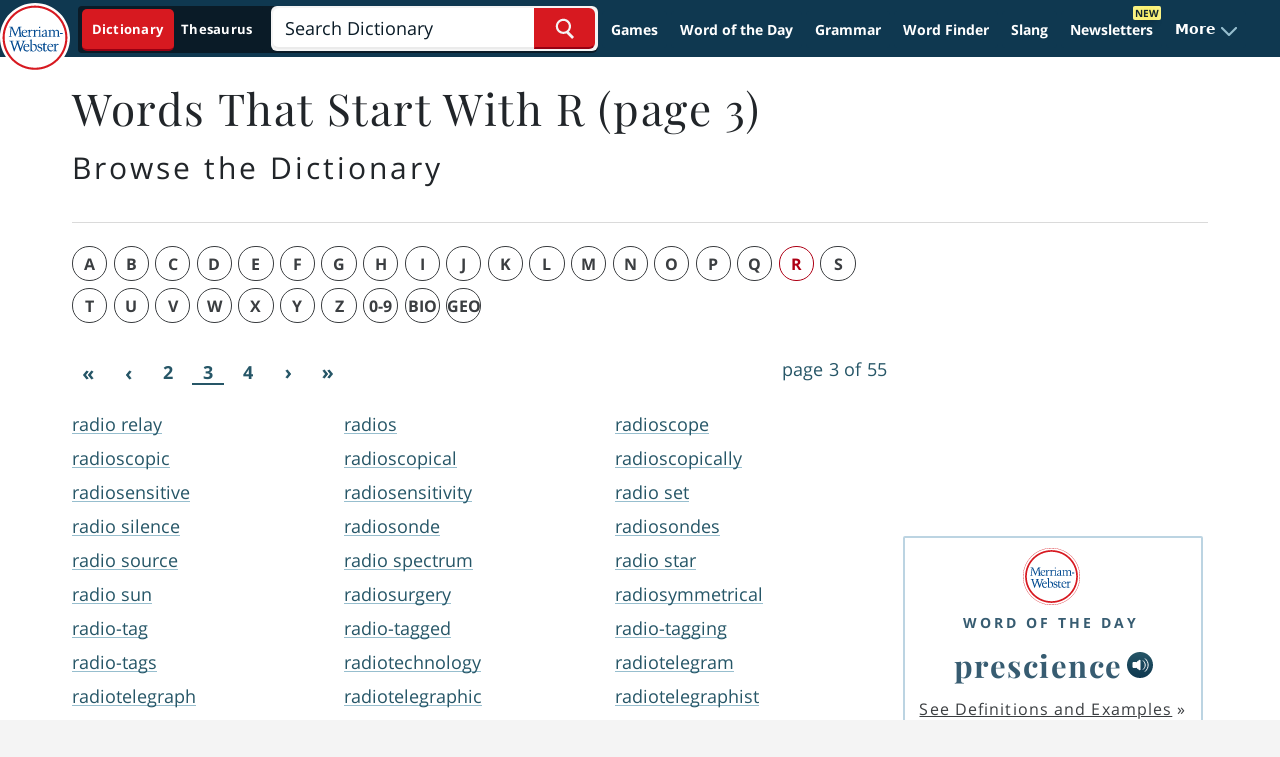

--- FILE ---
content_type: text/html; charset=utf-8
request_url: https://www.merriam-webster.com/browse/dictionary/r/3
body_size: 29976
content:
<!DOCTYPE html>
<html lang="en">
  <head>

        <meta charset="utf-8">
          <meta http-equiv="x-ua-compatible" content="ie=edge">
      <meta name="referrer" content="unsafe-url">
      <meta property="fb:app_id" content="178450008855735">
      <meta name="viewport" content="width=device-width, initial-scale=1.0">
                                
                    <title>Browse the Dictionary for Words Starting with R (page 3) | Merriam-Webster</title>
                    <meta name="description" content="radio relay, radios, radioscope, radioscopic, radioscopical, radioscopically, radiosensitive, radiosensitivity, radio set, radio silence, radiosonde, radiosondes, radio source, radio spectrum, radio star, radio sun, radiosurgery, radiosymmetrical, radio-tag, radio-tagged">
                                            <link rel="canonical" href="https://www.merriam-webster.com/browse/dictionary/r/3" />
                    <link rel="prev" href="https://www.merriam-webster.com/browse/dictionary/r/2" />
                    <link rel="next" href="https://www.merriam-webster.com/browse/dictionary/r/4" />
      
            
                    <link rel="search" type="application/opensearchdescription+xml" href="/opensearch/dictionary.xml" title="Merriam-Webster Dictionary" />
      
                                        <meta property="og:description" content="radio relay, radios, radioscope, radioscopic, radioscopical, radioscopically, radiosensitive, radiosensitivity, radio set, radio silence, radiosonde, radiosondes, radio source, radio spectrum, radio star, radio sun, radiosurgery, radiosymmetrical, radio-tag, radio-tagged" />
                                        <meta property="og:image" content="https://merriam-webster.com/assets/mw/static/social-media-share/browse-1200x630.png" />
                                        <meta property="og:title" content="Browse the Dictionary for Words Starting with R (page 3) | Merriam-Webster" />
                                        <meta property="og:type" content="website" />
                                          <meta property="og:url" content="https://www.merriam-webster.com/browse/dictionary/r/3" />
                          
                                                <meta name="twitter:card" content="summary" />
                                                                <meta name="twitter:description" content="radio relay, radios, radioscope, radioscopic, radioscopical, radioscopically, radiosensitive, radiosensitivity, radio set, radio silence, radiosonde, radiosondes, radio source, radio spectrum, radio star, radio sun, radiosurgery, radiosymmetrical, radio-tag, radio-tagged" />
                                                                <meta name="twitter:site" content="@MerriamWebster" />
                                                                <meta name="twitter:title" content="Browse the Dictionary for Words Starting with R (page 3) | Merriam-Webster" />
                                        
            <!-- SVG prioritized, ICO/PNG fallbacks for Safari https://britannica.atlassian.net/browse/MW-152 -->
    <link rel="icon" type="image/svg+xml" href="/favicon.svg">
    <link rel="icon" type="image/x-icon" href="/favicon.ico">
    <link rel="icon" type="image/png" sizes="32x32" href="/favicon-32x32.png">
    <link rel="icon" type="image/png" sizes="16x16" href="/favicon-16x16.png">
    <link rel="apple-touch-icon" sizes="144x144" href="/apple-touch-icon.png">
        <link rel="manifest" href="/site.webmanifest">
    <link rel="mask-icon" href="/safari-pinned-tab.svg" color="#305f7a">
    <meta name="msapplication-TileColor" content="#2b5797">
    <meta name="theme-color" content="#0f3850">

    <script>
!function(n,e,t,r,i,o,a,c,s){for(var u=!0,f=0;f<document.scripts.length;f++)if(document.scripts[f].src.indexOf("064cb5b67eb54e92a6ad7953ff4bf853")>-1){u&&"no"===document.scripts[f].getAttribute("data-lazy")&&(u=!1);break}var p=[];function d(n){return"e"in n}function l(n){return"p"in n}function v(n){return"f"in n}var h=[];function m(n){u&&(d(n)||l(n)||v(n)&&n.f.indexOf("capture")>-1||v(n)&&n.f.indexOf("showReportDialog")>-1)&&w(),h.push(n)}function y(){m({e:[].slice.call(arguments)})}function g(n){m({p:"reason"in n?n.reason:"detail"in n&&"reason"in n.detail?n.detail.reason:n})}function b(){try{n.SENTRY_SDK_SOURCE="loader";var e=n[i],o=e.init;e.init=function(i){n.removeEventListener(t,y),n.removeEventListener(r,g);var a=c;for(var s in i)Object.prototype.hasOwnProperty.call(i,s)&&(a[s]=i[s]);!function(n,e){var t=n.integrations||[];if(Array.isArray(t)){var r=t.map((function(n){return n.name}));n.tracesSampleRate&&-1===r.indexOf("BrowserTracing")&&t.push(new e.BrowserTracing),(n.replaysSessionSampleRate||n.replaysOnErrorSampleRate)&&-1===r.indexOf("Replay")&&t.push(new e.Replay),n.integrations=t}}(a,e),o(a)},setTimeout((function(){return function(e){try{for(var t=0;t<p.length;t++)"function"==typeof p[t]&&p[t]();for(t=0;t<h.length;t++)v(o=h[t])&&"init"===o.f&&e.init.apply(e,o.a);S()||e.init();var r=n.onerror,i=n.onunhandledrejection;for(t=0;t<h.length;t++){var o;if(v(o=h[t])){if("init"===o.f)continue;e[o.f].apply(e,o.a)}else d(o)&&r?r.apply(n,o.e):l(o)&&i&&i.apply(n,[o.p])}}catch(n){console.error(n)}}(e)}))}catch(n){console.error(n)}}var E=!1;function w(){if(!E){E=!0;var n=e.scripts[0],t=e.createElement("script");t.src=a,t.crossOrigin="anonymous",t.addEventListener("load",b,{once:!0,passive:!0}),n.parentNode.insertBefore(t,n)}}function S(){var e=n.__SENTRY__;return!(void 0===e||!e.hub||!e.hub.getClient())}n[i]=n[i]||{},n[i].onLoad=function(n){S()?n():p.push(n)},n[i].forceLoad=function(){setTimeout((function(){w()}))},["init","addBreadcrumb","captureMessage","captureException","captureEvent","configureScope","withScope","showReportDialog"].forEach((function(e){n[i][e]=function(){m({f:e,a:arguments})}})),n.addEventListener(t,y),n.addEventListener(r,g),u||setTimeout((function(){w()}))}(window,document,"error","unhandledrejection","Sentry",0,"https://browser.sentry-cdn.com/7.77.0/bundle.es5.min.js",{dsn:"https://325506e3332d487999567a7bc91d151d@bug-reporting-xalgha6.m-w.com/1"});
</script>
<script>
  // Check for existence of Sentry in case Ad-blockers block the Sentry Loader Script
  window.Sentry && Sentry.onLoad(function() {
    Sentry.init({
        dsn: "https://325506e3332d487999567a7bc91d151d@bug-reporting-xalgha6.m-w.com/1",
        sampleRate: 0.01,
        tracesSampleRate: 0.01,
        environment: "production",
    });
  });
</script>


        <script type="text/javascript">
      window.mwdata = {};
      window.mwdata.ENV            = 'production';
      window.isGdprCountry         = false;
      window.needsCmp               = false;
      window.geoCountry            = 'US';
      window.geoRegion             = 'UNDEFINED';
      window.mwdata.importModules  = [];
      window.mwdata.assetsDomain1  = 'https://merriam-webster.com/assets';
      window.mwdata.assetsDomain2  = 'https://merriam-webster.com/assets';
      window.mwdata.assetsDomain3  = 'https://media2.merriam-webster.com';
      window.mwdata.pronsDomain    = 'https://media.merriam-webster.com';
      window.mwdata.ssoDomainFront = 'https://sso.merriam-webster.com';
      window.mwdata.svgPath        = '/dist-cross-dungarees/2026-01-22--19-05-05-tyjhj';
      window.mwdata.env            = 'production';
      window.mwdata.jwkey          = 'zw1JPzyqv2DcY1xJTZncAt9HKaUKLEztLQFMqw==';
      window.mwdata.isHome         = false;
      window.mwdata.collectusBaseUri = 'https://prod-collectus-77k9.m-w.com';
      window.mwdata.isPreviewMode      = false;
      window.mwdata.statusRefreshTime = 600;
      window.mwdata.fbAppId       = '178450008855735';
      window.mwdata.fbSdkReady    = false;
      window.mwdata.fbSdkQueue    = [];
      window.mwdata.reCaptcha    = '6LcGMtwaAAAAAHN3cdd6fD2juHRsw8kc23oaMs2M';
      window.mwdata.gaNoTrackOnLoad       = false;
      window.mwdata.gaSpecialTracking     = null;
      window.mwdata.gatReady        = false;
      window.mwdata.gatQueue        = [];
      window.mwdata.tagsPrepped     = [];
      window.mwdata.dfpSvcUp        = false;
      window.mwdata.search         = "";
      window.mwdata.cat            = "";
      window.mwdata.contentType1   = null;
      window.mwdata.contentType2   = null;
      window.mwdata.contentType3   = null;
      window.mwdata.taxon          = null;
      window.mwdata.userSearch     = "";
      window.mwdata.partialMatch   = false;
      window.mwdata.partialURL     = location.pathname;
      window.mwdata.jwPlayerPath   = window.mwdata.assetsDomain2 + '/mw/jwplayer-8.10.3/';
      window.mwdata.factotumDomain = "";
      window.mwdata.launchDarklyClientId = "689f7b22a9ccc80972605ea1";

                    window.mwdata.AB_C_EXPERIMENTS = [{"exp_id":4,"exp_enabled":1,"ab_exp_name":"exp_5050_test","ab_exp_description":"Ga4 test blank ab experiment. 50% of visitors will be labeled as leg-ga4-5050-aardvark and 50% would be as leg-ga4-5050-beetle.","exp_created":"2024-08-05 13:26:51","exp_updated":"2024-08-05 13:26:51","leg_enabled":1,"ab_leg":"leg-ga4-5050-beetle","percentages_start":50,"percentages_end":100},{"exp_id":4,"exp_enabled":1,"ab_exp_name":"exp_5050_test","ab_exp_description":"Ga4 test blank ab experiment. 50% of visitors will be labeled as leg-ga4-5050-aardvark and 50% would be as leg-ga4-5050-beetle.","exp_created":"2024-08-05 13:26:51","exp_updated":"2024-08-05 13:26:51","leg_enabled":1,"ab_leg":"leg-ga4-5050-aardvark","percentages_start":0,"percentages_end":50},{"exp_id":1,"exp_enabled":1,"ab_exp_name":"exp_ga4_test","ab_exp_description":"Ga4 test blank ab experiment. 5% of visitors will be labeled as leg-ga4-test-5 and 95% would be as leg-ga4-test-95.","exp_created":"2023-10-23 15:56:07","exp_updated":"2023-10-23 15:56:07","leg_enabled":1,"ab_leg":"leg-ga4-test-95","percentages_start":5,"percentages_end":100},{"exp_id":1,"exp_enabled":1,"ab_exp_name":"exp_ga4_test","ab_exp_description":"Ga4 test blank ab experiment. 5% of visitors will be labeled as leg-ga4-test-5 and 95% would be as leg-ga4-test-95.","exp_created":"2023-10-23 15:56:07","exp_updated":"2023-10-23 15:56:07","leg_enabled":1,"ab_leg":"leg-ga4-test-5","percentages_start":0,"percentages_end":5}];
      
            

      // No variables?

      
              window.mwdata.canonicalURL = 'https://www.merriam-webster.com/browse/dictionary/r/3';
                </script>

    <!-- we need to parse this value outside of json_encode or else escaped characters will be reported to GA -->
    <script>
      window.mwdata.gaSpecialTrackingWord = null;
    </script>
    

          
  <script>
  window.dataLayer = window.dataLayer || [];
  function gtag() {
      dataLayer.push(arguments);
  }
  // EU-specific settings
  gtag('consent', 'default', {
      'ad_personalization': 'denied',
      'ad_storage': 'denied',
      'ad_user_data': 'denied',
      'analytics_storage': 'denied',
      'functionality_storage': 'denied',
      'personalization_storage': 'denied',
      'security_storage': 'denied',
      'region': [
        'GB','AT','BE','BG','CH','CY','DE','DK','EE','ES','FI',
        'FR','GG','GR','HR','HU','IE','IM','IT','JE','LT','LU',
        'LV','MT','NL','PL','PT','RO','SE','SI','SK'
      ],
      'wait_for_update': 500,
  });
  // Default settings
  gtag('consent', 'default', {
      'ad_personalization': 'granted',
      'ad_storage': 'granted',
      'ad_user_data': 'granted',
      'analytics_storage': 'granted',
      'functionality_storage': 'granted',
      'personalization_storage': 'granted',
      'security_storage': 'granted',
  });
</script>


<!-- <script>(function(w,d,s,l,i){w[l]=w[l]||[];w[l].push({'gtm.start':
new Date().getTime(),event:'gtm.js'});var f=d.getElementsByTagName(s)[0],
j=d.createElement(s),dl=l!='dataLayer'?'&l='+l:'';j.async=true;j.src=
'https://www.googletagmanager.com/gtm.js?id='+i+dl;f.parentNode.insertBefore(j,f);
})(window,document,'script','dataLayer', 'GTM-WW4KHXF');</script>-->

<script>
  window.dataLayer = window.dataLayer || [];
  window.dataLayer.push({
    'gtm.start': new Date().getTime(),
    event: 'gtm.js'
  });

  (function(w, d, s, l, ids) {
    for (var i = 0; i < ids.length; i++) {
      var f = d.getElementsByTagName(s)[0],
          j = d.createElement(s),
          dl = l !== 'dataLayer' ? '&l=' + l : '';
      j.async = true;
      j.src = 'https://www.googletagmanager.com/gtm.js?id=' + ids[i] + dl;
      f.parentNode.insertBefore(j, f);
    }
  })(window, document, 'script', 'dataLayer', ['GTM-WW4KHXF', 'GTM-PQ9SK33N']);
</script>

        <!-- Start VWO Async SmartCode -->
<link rel="preconnect" href="https://dev.visualwebsiteoptimizer.com" />
<script type='text/javascript' id='vwoCode'>
window._vwo_code || (function() {
var account_id=698824,
version=2.1,
settings_tolerance=2000,
hide_element='body',
hide_element_style = 'opacity:0 !important;filter:alpha(opacity=0) !important;background:none !important;transition:none !important;',
/* DO NOT EDIT BELOW THIS LINE */
f=false,w=window,d=document,v=d.querySelector('#vwoCode'),cK='_vwo_'+account_id+'_settings',cc={};try{var c=JSON.parse(localStorage.getItem('_vwo_'+account_id+'_config'));cc=c&&typeof c==='object'?c:{}}catch(e){}var stT=cc.stT==='session'?w.sessionStorage:w.localStorage;code={nonce:v&&v.nonce,library_tolerance:function(){return typeof library_tolerance!=='undefined'?library_tolerance:undefined},settings_tolerance:function(){return cc.sT||settings_tolerance},hide_element_style:function(){return'{'+(cc.hES||hide_element_style)+'}'},hide_element:function(){if(performance.getEntriesByName('first-contentful-paint')[0]){return''}return typeof cc.hE==='string'?cc.hE:hide_element},getVersion:function(){return version},finish:function(e){if(!f){f=true;var t=d.getElementById('_vis_opt_path_hides');if(t)t.parentNode.removeChild(t);if(e)(new Image).src='https://dev.visualwebsiteoptimizer.com/ee.gif?a='+account_id+e}},finished:function(){return f},addScript:function(e){var t=d.createElement('script');t.type='text/javascript';if(e.src){t.src=e.src}else{t.text=e.text}v&&t.setAttribute('nonce',v.nonce);d.getElementsByTagName('head')[0].appendChild(t)},load:function(e,t){var n=this.getSettings(),i=d.createElement('script'),r=this;t=t||{};if(n){i.textContent=n;d.getElementsByTagName('head')[0].appendChild(i);if(!w.VWO||VWO.caE){stT.removeItem(cK);r.load(e)}}else{var o=new XMLHttpRequest;o.open('GET',e,true);o.withCredentials=!t.dSC;o.responseType=t.responseType||'text';o.onload=function(){if(t.onloadCb){return t.onloadCb(o,e)}if(o.status===200||o.status===304){_vwo_code.addScript({text:o.responseText})}else{_vwo_code.finish('&e=loading_failure:'+e)}};o.onerror=function(){if(t.onerrorCb){return t.onerrorCb(e)}_vwo_code.finish('&e=loading_failure:'+e)};o.send()}},getSettings:function(){try{var e=stT.getItem(cK);if(!e){return}e=JSON.parse(e);if(Date.now()>e.e){stT.removeItem(cK);return}return e.s}catch(e){return}},init:function(){if(d.URL.indexOf('__vwo_disable__')>-1)return;var e=this.settings_tolerance();w._vwo_settings_timer=setTimeout(function(){_vwo_code.finish();stT.removeItem(cK)},e);var t;if(this.hide_element()!=='body'){t=d.createElement('style');var n=this.hide_element(),i=n?n+this.hide_element_style():'',r=d.getElementsByTagName('head')[0];t.setAttribute('id','_vis_opt_path_hides');v&&t.setAttribute('nonce',v.nonce);t.setAttribute('type','text/css');if(t.styleSheet)t.styleSheet.cssText=i;else t.appendChild(d.createTextNode(i));r.appendChild(t)}else{t=d.getElementsByTagName('head')[0];var i=d.createElement('div');i.style.cssText='z-index: 2147483647 !important;position: fixed !important;left: 0 !important;top: 0 !important;width: 100% !important;height: 100% !important;background: white !important;display: block !important;';i.setAttribute('id','_vis_opt_path_hides');i.classList.add('_vis_hide_layer');t.parentNode.insertBefore(i,t.nextSibling)}var o=window._vis_opt_url||d.URL,s='https://dev.visualwebsiteoptimizer.com/j.php?a='+account_id+'&u='+encodeURIComponent(o)+'&vn='+version;if(w.location.search.indexOf('_vwo_xhr')!==-1){this.addScript({src:s})}else{this.load(s+'&x=true')}}};w._vwo_code=code;code.init();})();
</script>
<!-- End VWO Async SmartCode -->


<script>
const setVWOConsentState = (state) => {
    window.VWO = window.VWO || [];
    window.VWO.init = window.VWO.init ||
        function (state) {
            window.VWO.consentState = state;
        };
    console.log('setting vwo consent state', state);
    window.VWO.init(state);
};
const updateVWOStatusGDPR = () => {
  const cmpConsentStatus = window?.__cmp('consentStatus');
  const consentExists = cmpConsentStatus?.consentExists;
  const cmpData = window?.__cmp('getCMPData');
  const vwoVendorId = 's31';

  if (consentExists) {
    if (cmpData?.vendorConsents?.[vwoVendorId]) {
      setVWOConsentState(1);
    } else {
      setVWOConsentState(3);
    }
  } else {
    setVWOConsentState(2);
  }
};

if (window.needsCmp === true) {
    const checkCmpAndAddListener = () => {
        if (window.__cmp) {
            window.__cmp('addEventListener', ['consent', updateVWOStatusGDPR, false], null);
                        updateVWOStatusGDPR();
            return true;
        }
        return false;
    };
    if (!checkCmpAndAddListener()) {
        const cmpCheckInterval = setInterval(() => {
            if (checkCmpAndAddListener()) {
                clearInterval(cmpCheckInterval);
            }
        }, 100);
                setTimeout(() => {
            clearInterval(cmpCheckInterval);
        }, 10000);
    }
} else {
        setVWOConsentState(1);
}
</script>
    <script>
	!function(){"use strict";const t={adt_ei:{identityApiKey:"plainText",source:"url",type:"plaintext",priority:1},adt_eih:{identityApiKey:"sha256",source:"urlh",type:"hashed",priority:2},sh_kit:{identityApiKey:"sha256",source:"urlhck",type:"hashed",priority:3}},e=Object.keys(t);function i(t){return function(t){const e=t.match(/((?=([a-z0-9._!#$%+^&*()[\]<>-]+))\2@[a-z0-9._-]+\.[a-z0-9._-]+)/gi);return e?e[0]:""}(function(t){return t.replace(/\s/g,"")}(t.toLowerCase()))}!async function(){const n=new URL(window.location.href),o=n.searchParams;let a=null;const r=Object.entries(t).sort(([,t],[,e])=>t.priority-e.priority).map(([t])=>t);for(const e of r){const n=o.get(e),r=t[e];if(!n||!r)continue;const c=decodeURIComponent(n),d="plaintext"===r.type&&i(c),s="hashed"===r.type&&c;if(d||s){a={value:c,config:r};break}}if(a){const{value:t,config:e}=a;window.adthrive=window.adthrive||{},window.adthrive.cmd=window.adthrive.cmd||[],window.adthrive.cmd.push(function(){window.adthrive.identityApi({source:e.source,[e.identityApiKey]:t},({success:i,data:n})=>{i?window.adthrive.log("info","Plugin","detectEmails",`Identity API called with ${e.type} email: ${t}`,n):window.adthrive.log("warning","Plugin","detectEmails",`Failed to call Identity API with ${e.type} email: ${t}`,n)})})}!function(t,e){const i=new URL(e);t.forEach(t=>i.searchParams.delete(t)),history.replaceState(null,"",i.toString())}(e,n)}()}();

	const url = new URL(window.location.href);
	url.searchParams.delete('utm_email');
	history.replaceState(null, "", url.toString());
</script>

<script>
(function(w, d) {
	w.adthrive = w.adthrive || {};
	w.adthrive.cmd = w.adthrive.cmd || [];
	w.adthrive.plugin = 'adthrive-ads-1.0.40-manual';
	w.adthrive.host = 'ads.adthrive.com';
	w.adthrive.threshold = Math.floor(Math.random() * 100 + 1);
	var s = d.createElement('script');
	s.async = true;
	s.referrerpolicy='no-referrer-when-downgrade';
	s.src = 'https://' + w.adthrive.host + '/sites/61575e8e934c48ea554b3caa/ads.min.js?referrer=' + w.encodeURIComponent(w.location.href) + '&threshold='+w.adthrive.threshold;
	var n = d.getElementsByTagName('script')[0];
	n.parentNode.insertBefore(s, n);
})(window, document);
</script>


        



                <script>
(function() {
  // Make these global as plausible uses them
  window.getCookie = function(name) {
    const value = `; ${document.cookie}`;
    const parts = value.split(`; ${name}=`);
    if (parts.length === 2) return parts.pop().split(';').shift();
  }
  window.setCookie = function(name, value, days, isSecure) {
    const d = new Date();
    d.setTime(d.getTime() + 24 * 60 * 60 * 1000 * days);
    let cookieStr = name + "=" + value + ";path=/;SameSite=Lax;expires=" + d.toGMTString();
    if (isSecure) {
      cookieStr += ";secure";
    }
    document.cookie = cookieStr;
  }

  try {
    let mw8hxid = getCookie('mw8hxid');
    if (!mw8hxid) {
      mw8hxid = Math.random().toString().slice(2, 21);
      setCookie('mw8hxid', mw8hxid, 365, window.mwdata && window.mwdata.ENV !== 'sandbox');
    }

    const consumerPercent = parseInt(mw8hxid.slice(-2), 10);

    if (window.mwdata && Array.isArray(window.mwdata.AB_C_EXPERIMENTS)) {
      const exps = {};
      for (const exp of window.mwdata.AB_C_EXPERIMENTS) {
        if (consumerPercent >= exp.percentages_start && consumerPercent < exp.percentages_end) {
          exps[exp.ab_exp_name] = exp.ab_leg;
        }
      }

      if (Object.keys(exps).length > 0) {
        window.dataLayer = window.dataLayer || [];
        window.dataLayer.push({
          event: 'internalAbSetUserProperties',
          user_properties: exps
        });

        // Let's also make AB legs available as js variables
        window.mwdata.int_ab_exps = exps;
      } else {
        if (typeof Sentry !== 'undefined' && typeof Sentry.captureMessage === 'function') {
          Sentry.captureMessage('err: mwdata.AB_C_EXPERIMENTS, exps are empty');
        }
      }
    } else {
      if (typeof Sentry !== 'undefined' && typeof Sentry.captureMessage === 'function') {
        Sentry.captureMessage('err: mwdata.AB_C_EXPERIMENTS are not found');
      }
    }
  } catch (e) {
    if (typeof Sentry !== 'undefined' && typeof Sentry.captureException === 'function') {
      Sentry.captureException(e);
    }
  }
})();
</script>
            <script>window.plausible = window.plausible || function() { (window.plausible.q = window.plausible.q || []).push(arguments) }</script>
<script defer data-domain="merriam-webster.com" src="https://analyze-82dfgsi2.m-w.com/js/script.manual.js"></script>
<script>
(() => {
  let mw8hxid = getCookie('mw8hxid');
  let consumerPercent = parseInt(mw8hxid.slice(-2));

  var exps = {};
  if (window.mwdata.AB_C_EXPERIMENTS) {
    for (i in window.mwdata.AB_C_EXPERIMENTS) {
      let exp = window.mwdata.AB_C_EXPERIMENTS[i];
      if (consumerPercent >= exp.percentages_start && consumerPercent < exp.percentages_end) {
        exps[exp.ab_exp_name] = exp.ab_leg;
      }
    }
  }
  if (Object.keys(exps).length) {
    plausible('pageview', {props: exps});
  } else {
    plausible('pageview');
  }
})();
</script>
        <script type="text/javascript">
      window.googletag = window.googletag || { cmd: [] };

      googletag.cmd.push(function() {
        googletag.pubads().setTagForChildDirectedTreatment(0);
        googletag.pubads().setTagForUnderAgeOfConsent(0);
      });
    </script>

          <!-- Playfair, 700, latin -->
<link rel="preload" as="font" href="https://www.merriam-webster.com/assets/mw/fonts-v2/Playfair-700-Latin.woff2" type="font/woff2" crossorigin="anonymous">
<!-- Playfair, 700, italic, latin -->
<link rel="preload" as="font" href="https://www.merriam-webster.com/assets/mw/fonts-v2/Playfair-700-Italic-Latin.woff2" type="font/woff2" crossorigin="anonymous">
<!-- Open Sans, 400, latin -->
<link rel="preload" as="font" href="https://www.merriam-webster.com/assets/mw/fonts-v2/OpenSans-400-Latin.woff2" type="font/woff2" crossorigin="anonymous">
<!-- Open Sans, 400, latin-ext -->
<link rel="preload" as="font" href="https://www.merriam-webster.com/assets/mw/fonts-v2/OpenSans-400-Latin-Ext.woff2" type="font/woff2" crossorigin="anonymous">
<!-- Open Sans, 400, italic, latin-ext -->
<link rel="preload" as="font" href="https://www.merriam-webster.com/assets/mw/fonts-v2/OpenSans-400-Italic-Latin-Ext.woff2" type="font/woff2" crossorigin="anonymous">
<!-- Open Sans, 400, italic, latin -->
<link rel="preload" as="font" href="https://www.merriam-webster.com/assets/mw/fonts-v2/OpenSans-400-Italic-Latin.woff2" type="font/woff2" crossorigin="anonymous">
<!-- Open Sans, 700, latin -->
<link rel="preload" as="font" href="https://www.merriam-webster.com/assets/mw/fonts-v2/OpenSans-700-Latin.woff2" type="font/woff2" crossorigin="anonymous">
<!-- Open Sans, 700, latin-ext -->
<link rel="preload" as="font" href="https://www.merriam-webster.com/assets/mw/fonts-v2/OpenSans-700-Latin-Ext.woff2" type="font/woff2" crossorigin="anonymous">
<!-- Open Sans, 700, italic, latin -->
<link rel="preload" as="font" href="https://www.merriam-webster.com/assets/mw/fonts-v2/OpenSans-700-Italic-Latin.woff2" type="font/woff2" crossorigin="anonymous">
<!-- Open Sans, 700, italic, latin-ext -->
<link rel="preload" as="font" href="https://www.merriam-webster.com/assets/mw/fonts-v2/OpenSans-700-Italic-Latin-Ext.woff2" type="font/woff2" crossorigin="anonymous">
<style type="text/css" media="screen, print">
     @font-face{font-display:block;font-family:Open Sans;font-style:italic;font-weight:400;src:url(https://www.merriam-webster.com/assets/mw/fonts-v2/OpenSans-400-Italic-Cyrillic-Ext.woff2) format("woff2");unicode-range:u+0460-052f,u+1c80-1c88,u+20b4,u+2de0-2dff,u+a640-a69f,u+fe2e-fe2f}@font-face{font-display:block;font-family:Open Sans;font-style:italic;font-weight:400;src:url(https://www.merriam-webster.com/assets/mw/fonts-v2/OpenSans-400-Italic-Cyrillic.woff2) format("woff2");unicode-range:u+0400-045f,u+0490-0491,u+04b0-04b1,u+2116}@font-face{font-display:block;font-family:Open Sans;font-style:italic;font-weight:400;src:url(https://www.merriam-webster.com/assets/mw/fonts-v2/OpenSans-400-Italic-Greek-Ext.woff2) format("woff2");unicode-range:u+1f??}@font-face{font-display:block;font-family:Open Sans;font-style:italic;font-weight:400;src:url(https://www.merriam-webster.com/assets/mw/fonts-v2/OpenSans-400-Italic-Greek.woff2) format("woff2");unicode-range:u+0370-03ff}@font-face{font-display:block;font-family:Open Sans;font-style:italic;font-weight:400;src:url(https://www.merriam-webster.com/assets/mw/fonts-v2/OpenSans-400-Italic-Vietnamese.woff2) format("woff2");unicode-range:u+0102-0103,u+0110-0111,u+1ea0-1ef9,u+20ab}@font-face{font-display:block;font-family:Open Sans;font-style:italic;font-weight:400;src:url(https://www.merriam-webster.com/assets/mw/fonts-v2/OpenSans-400-Italic-Latin-Ext.woff2) format("woff2");unicode-range:u+0100-024f,u+0259,u+1e??,u+2020,u+20a0-20ab,u+20ad-20cf,u+2113,u+2c60-2c7f,u+a720-a7ff}@font-face{font-display:block;font-family:Open Sans;font-style:italic;font-weight:400;src:url(https://www.merriam-webster.com/assets/mw/fonts-v2/OpenSans-400-Italic-Latin.woff2) format("woff2");unicode-range:u+00??,u+0131,u+0152-0153,u+02bb-02bc,u+02c6,u+02da,u+02dc,u+2000-206f,u+2074,u+20ac,u+2122,u+2191,u+2193,u+2212,u+2215,u+feff,u+fffd}@font-face{font-display:block;font-family:Open Sans;font-style:italic;font-weight:700;src:url(https://www.merriam-webster.com/assets/mw/fonts-v2/OpenSans-700-Italic-Cyrillic-Ext.woff2) format("woff2");unicode-range:u+0460-052f,u+1c80-1c88,u+20b4,u+2de0-2dff,u+a640-a69f,u+fe2e-fe2f}@font-face{font-display:block;font-family:Open Sans;font-style:italic;font-weight:700;src:url(https://www.merriam-webster.com/assets/mw/fonts-v2/OpenSans-700-Italic-Cyrillic.woff2) format("woff2");unicode-range:u+0400-045f,u+0490-0491,u+04b0-04b1,u+2116}@font-face{font-display:block;font-family:Open Sans;font-style:italic;font-weight:700;src:url(https://www.merriam-webster.com/assets/mw/fonts-v2/OpenSans-700-Italic-Greek-Ext.woff2) format("woff2");unicode-range:u+1f??}@font-face{font-display:block;font-family:Open Sans;font-style:italic;font-weight:700;src:url(https://www.merriam-webster.com/assets/mw/fonts-v2/OpenSans-700-Italic-Greek.woff2) format("woff2");unicode-range:u+0370-03ff}@font-face{font-display:block;font-family:Open Sans;font-style:italic;font-weight:700;src:url(https://www.merriam-webster.com/assets/mw/fonts-v2/OpenSans-700-Italic-Vietnamese.woff2) format("woff2");unicode-range:u+0102-0103,u+0110-0111,u+1ea0-1ef9,u+20ab}@font-face{font-display:block;font-family:Open Sans;font-style:italic;font-weight:700;src:url(https://www.merriam-webster.com/assets/mw/fonts-v2/OpenSans-700-Italic-Latin-Ext.woff2) format("woff2");unicode-range:u+0100-024f,u+0259,u+1e??,u+2020,u+20a0-20ab,u+20ad-20cf,u+2113,u+2c60-2c7f,u+a720-a7ff}@font-face{font-display:block;font-family:Open Sans;font-style:italic;font-weight:700;src:url(https://www.merriam-webster.com/assets/mw/fonts-v2/OpenSans-700-Italic-Latin.woff2) format("woff2");unicode-range:u+00??,u+0131,u+0152-0153,u+02bb-02bc,u+02c6,u+02da,u+02dc,u+2000-206f,u+2074,u+20ac,u+2122,u+2191,u+2193,u+2212,u+2215,u+feff,u+fffd}@font-face{font-display:block;font-family:Open Sans;font-style:normal;font-weight:400;src:url(https://www.merriam-webster.com/assets/mw/fonts-v2/OpenSans-400-Cyrillic-Ext.woff2) format("woff2");unicode-range:u+0460-052f,u+1c80-1c88,u+20b4,u+2de0-2dff,u+a640-a69f,u+fe2e-fe2f}@font-face{font-display:block;font-family:Open Sans;font-style:normal;font-weight:400;src:url(https://www.merriam-webster.com/assets/mw/fonts-v2/OpenSans-400-Cyrillic.woff2) format("woff2");unicode-range:u+0400-045f,u+0490-0491,u+04b0-04b1,u+2116}@font-face{font-display:block;font-family:Open Sans;font-style:normal;font-weight:400;src:url(https://www.merriam-webster.com/assets/mw/fonts-v2/OpenSans-400-Greek-Ext.woff2) format("woff2");unicode-range:u+1f??}@font-face{font-display:block;font-family:Open Sans;font-style:normal;font-weight:400;src:url(https://www.merriam-webster.com/assets/mw/fonts-v2/OpenSans-400-Greek.woff2) format("woff2");unicode-range:u+0370-03ff}@font-face{font-display:block;font-family:Open Sans;font-style:normal;font-weight:400;src:url(https://www.merriam-webster.com/assets/mw/fonts-v2/OpenSans-400-Vietnamese.woff2) format("woff2");unicode-range:u+0102-0103,u+0110-0111,u+1ea0-1ef9,u+20ab}@font-face{font-display:block;font-family:Open Sans;font-style:normal;font-weight:400;src:url(https://www.merriam-webster.com/assets/mw/fonts-v2/OpenSans-400-Latin-Ext.woff2) format("woff2");unicode-range:u+0100-024f,u+0259,u+1e??,u+2020,u+20a0-20ab,u+20ad-20cf,u+2113,u+2c60-2c7f,u+a720-a7ff}@font-face{font-display:block;font-family:Open Sans;font-style:normal;font-weight:400;src:url(https://www.merriam-webster.com/assets/mw/fonts-v2/OpenSans-400-Latin.woff2) format("woff2");unicode-range:u+00??,u+0131,u+0152-0153,u+02bb-02bc,u+02c6,u+02da,u+02dc,u+2000-206f,u+2074,u+20ac,u+2122,u+2191,u+2193,u+2212,u+2215,u+feff,u+fffd}@font-face{font-display:block;font-family:Open Sans;font-style:normal;font-weight:700;src:url(https://www.merriam-webster.com/assets/mw/fonts-v2/OpenSans-700-Cyrillic-Ext.woff2) format("woff2");unicode-range:u+0460-052f,u+1c80-1c88,u+20b4,u+2de0-2dff,u+a640-a69f,u+fe2e-fe2f}@font-face{font-display:block;font-family:Open Sans;font-style:normal;font-weight:700;src:url(https://www.merriam-webster.com/assets/mw/fonts-v2/OpenSans-700-Cyrillic.woff2) format("woff2");unicode-range:u+0400-045f,u+0490-0491,u+04b0-04b1,u+2116}@font-face{font-display:block;font-family:Open Sans;font-style:normal;font-weight:700;src:url(https://www.merriam-webster.com/assets/mw/fonts-v2/OpenSans-700-Greek-Ext.woff2) format("woff2");unicode-range:u+1f??}@font-face{font-display:block;font-family:Open Sans;font-style:normal;font-weight:700;src:url(https://www.merriam-webster.com/assets/mw/fonts-v2/OpenSans-700-Greek.woff2) format("woff2");unicode-range:u+0370-03ff}@font-face{font-display:block;font-family:Open Sans;font-style:normal;font-weight:700;src:url(https://www.merriam-webster.com/assets/mw/fonts-v2/OpenSans-700-Vietnamese.woff2) format("woff2");unicode-range:u+0102-0103,u+0110-0111,u+1ea0-1ef9,u+20ab}@font-face{font-display:block;font-family:Open Sans;font-style:normal;font-weight:700;src:url(https://www.merriam-webster.com/assets/mw/fonts-v2/OpenSans-700-Latin-Ext.woff2) format("woff2");unicode-range:u+0100-024f,u+0259,u+1e??,u+2020,u+20a0-20ab,u+20ad-20cf,u+2113,u+2c60-2c7f,u+a720-a7ff}@font-face{font-display:block;font-family:Open Sans;font-style:normal;font-weight:700;src:url(https://www.merriam-webster.com/assets/mw/fonts-v2/OpenSans-700-Latin.woff2) format("woff2");unicode-range:u+00??,u+0131,u+0152-0153,u+02bb-02bc,u+02c6,u+02da,u+02dc,u+2000-206f,u+2074,u+20ac,u+2122,u+2191,u+2193,u+2212,u+2215,u+feff,u+fffd}@font-face{font-display:block;font-family:Playfair Display;font-style:italic;font-weight:700;src:url(https://www.merriam-webster.com/assets/mw/fonts-v2/Playfair-700-Italic-Cyrillic.woff2) format("woff2");unicode-range:u+0400-045f,u+0490-0491,u+04b0-04b1,u+2116}@font-face{font-display:block;font-family:Playfair Display;font-style:italic;font-weight:700;src:url(https://www.merriam-webster.com/assets/mw/fonts-v2/Playfair-700-Italic-Vietnamese.woff2) format("woff2");unicode-range:u+0102-0103,u+0110-0111,u+1ea0-1ef9,u+20ab}@font-face{font-display:block;font-family:Playfair Display;font-style:italic;font-weight:700;src:url(https://www.merriam-webster.com/assets/mw/fonts-v2/Playfair-700-Italic-Latin-Ext.woff2) format("woff2");unicode-range:u+0100-024f,u+0259,u+1e??,u+2020,u+20a0-20ab,u+20ad-20cf,u+2113,u+2c60-2c7f,u+a720-a7ff}@font-face{font-display:block;font-family:Playfair Display;font-style:italic;font-weight:700;src:url(https://www.merriam-webster.com/assets/mw/fonts-v2/Playfair-700-Italic-Latin.woff2) format("woff2");unicode-range:u+00??,u+0131,u+0152-0153,u+02bb-02bc,u+02c6,u+02da,u+02dc,u+2000-206f,u+2074,u+20ac,u+2122,u+2191,u+2193,u+2212,u+2215,u+feff,u+fffd}@font-face{font-display:block;font-family:Playfair Display;font-style:normal;font-weight:400;src:url(https://www.merriam-webster.com/assets/mw/fonts-v2/Playfair-400-Cyrillic.woff2) format("woff2");unicode-range:u+0400-045f,u+0490-0491,u+04b0-04b1,u+2116}@font-face{font-display:block;font-family:Playfair Display;font-style:normal;font-weight:400;src:url(https://www.merriam-webster.com/assets/mw/fonts-v2/Playfair-400-Vietnamese.woff2) format("woff2");unicode-range:u+0102-0103,u+0110-0111,u+1ea0-1ef9,u+20ab}@font-face{font-display:block;font-family:Playfair Display;font-style:normal;font-weight:400;src:url(https://www.merriam-webster.com/assets/mw/fonts-v2/Playfair-400-Latin-Ext.woff2) format("woff2");unicode-range:u+0100-024f,u+0259,u+1e??,u+2020,u+20a0-20ab,u+20ad-20cf,u+2113,u+2c60-2c7f,u+a720-a7ff}@font-face{font-display:block;font-family:Playfair Display;font-style:normal;font-weight:400;src:url(https://www.merriam-webster.com/assets/mw/fonts-v2/Playfair-400-Latin.woff2) format("woff2");unicode-range:u+00??,u+0131,u+0152-0153,u+02bb-02bc,u+02c6,u+02da,u+02dc,u+2000-206f,u+2074,u+20ac,u+2122,u+2191,u+2193,u+2212,u+2215,u+feff,u+fffd}@font-face{font-display:block;font-family:Playfair Display;font-style:normal;font-weight:700;src:url(https://www.merriam-webster.com/assets/mw/fonts-v2/Playfair-700-Cyrillic.woff2) format("woff2");unicode-range:u+0400-045f,u+0490-0491,u+04b0-04b1,u+2116}@font-face{font-display:block;font-family:Playfair Display;font-style:normal;font-weight:700;src:url(https://www.merriam-webster.com/assets/mw/fonts-v2/Playfair-700-Vietnamese.woff2) format("woff2");unicode-range:u+0102-0103,u+0110-0111,u+1ea0-1ef9,u+20ab}@font-face{font-display:block;font-family:Playfair Display;font-style:normal;font-weight:700;src:url(https://www.merriam-webster.com/assets/mw/fonts-v2/Playfair-700-Latin-Ext.woff2) format("woff2");unicode-range:u+0100-024f,u+0259,u+1e??,u+2020,u+20a0-20ab,u+20ad-20cf,u+2113,u+2c60-2c7f,u+a720-a7ff}@font-face{font-display:block;font-family:Playfair Display;font-style:normal;font-weight:700;src:url(https://www.merriam-webster.com/assets/mw/fonts-v2/Playfair-700-Latin.woff2) format("woff2");unicode-range:u+00??,u+0131,u+0152-0153,u+02bb-02bc,u+02c6,u+02da,u+02dc,u+2000-206f,u+2074,u+20ac,u+2122,u+2191,u+2193,u+2212,u+2215,u+feff,u+fffd}@font-face{font-display:block;font-family:Roboto;font-style:normal;font-weight:400;src:url(https://fonts.gstatic.com/s/roboto/v30/KFOmCnqEu92Fr1Mu4mxK.woff2) format("woff2");unicode-range:u+00??,u+0131,u+0152-0153,u+02bb-02bc,u+02c6,u+02da,u+02dc,u+2000-206f,u+2074,u+20ac,u+2122,u+2191,u+2193,u+2212,u+2215,u+feff,u+fffd}</style>    
                                                      <link rel="stylesheet" href="/dist-cross-dungarees/2026-01-22--19-05-05-tyjhj/compiled/css/style-browse.1ae48d8bf8bfc4190627.css" media="screen">
                        
    

              
      
      
          
          </head>

  <body class='no-touch bg-white'>
        <script>
document.body.classList.add('cross-dungarees-lite');
</script>
        
  <noscript><iframe src="https://www.googletagmanager.com/ns.html?id=GTM-WW4KHXF"
    height="0" width="0" style="display:none;visibility:hidden"></iframe></noscript>
<noscript><iframe src="https://www.googletagmanager.com/ns.html?id=GTM-PQ9SK33N"
    height="0" width="0" style="display:none;visibility:hidden"></iframe></noscript> 
    
              
    <div class="outer-container">
      <div class="main-container">

                                  <header id='base-header' class="top-header position-fixed w-100 shrinkheader default-header-mobile" style="" >
    <nav class="navbar container-xxl flex-nowrap">
      <button class="navbar-toggler m-0" type="button" aria-expanded="false" aria-label="Toggle navigation">
        <svg xmlns="http://www.w3.org/2000/svg" xmlns:xlink="http://www.w3.org/1999/xlink" width="24px" height="20px" viewBox="0 0 24 20" version="1.1" class="svg replaced-svg">
          <title>Menu Toggle</title>
          <g id="Menu" stroke="none" stroke-width="1" fill="none" fill-rule="evenodd">
            <rect class="menu-rec" fill="#ffffff" x="0" y="0" width="24" height="3" rx="1.5"></rect>
            <rect class="menu-rec" fill="#ffffff" x="0" y="16" width="24" height="3" rx="1.5"></rect>
            <rect class="menu-rec" fill="#ffffff" x="0" y="8" width="24" height="3" rx="1.5"></rect>
          </g>
        </svg>
      </button>

      <a href="/" class="navbar-brand d-flex m-0" title="Merriam Webster - established 1828">
          <svg xmlns="http://www.w3.org/2000/svg" width="100%" height="100%" viewBox="0 0 41 42" fill="none" class="svg replaced-svg">
            <title>Merriam-Webster Logo</title>
            <path d="M0 20.5291C0 9.20443 9.20999 0.0291138 20.5723 0.0291138C31.9347 0.0291138 41 9.20881 41 20.5291C41 31.8538 31.9347 41.0291 20.5723 41.0291C9.21437 41.0335 0 31.8538 0 20.5291Z" fill="white"></path>
            <path d="M1.5 20.5269C1.5 10.0337 10.009 1.52911 20.5022 1.52911C30.9954 1.52911 39.5 10.0337 39.5 20.5269C39.5 31.0202 30.9954 39.5248 20.5022 39.5291C10.009 39.5291 1.50433 31.0202 1.5 20.5269ZM2.74342 20.5269C2.74342 25.4313 4.73201 29.8677 7.9467 33.0824C11.1614 36.2971 15.5978 38.2814 20.5022 38.2857C25.4065 38.2857 29.8429 36.2971 33.0576 33.0824C36.2723 29.8677 38.2609 25.4313 38.2609 20.5269C38.2609 15.6226 36.2723 11.1862 33.0576 7.97148C29.8429 4.7568 25.4065 2.7682 20.5022 2.7682C15.5935 2.7682 11.1614 4.75246 7.9467 7.97148C4.73201 11.1862 2.74342 15.6226 2.74342 20.5269Z" fill="#D71920"></path>
            <path d="M22.58 25.1859C22.58 24.7011 22.9294 24.4041 23.3355 24.3997C23.8946 24.3997 24.1654 24.8321 24.1654 25.3999L24.4667 25.4174L24.5017 24.5439H24.4842L24.4973 24.5308C24.1523 24.2207 23.7636 24.1377 23.3224 24.1377C22.6367 24.1377 21.9991 24.6094 21.9991 25.4086C22.0078 27.0683 24.161 26.3564 24.1435 27.4875C24.1435 28.0073 23.816 28.3785 23.3093 28.3785H23.2875C22.6498 28.3654 22.2524 27.8413 22.2349 27.1556L21.8986 27.1381V27.1556L21.9074 27.2386L21.9947 28.3916C22.3834 28.6144 22.8114 28.6711 23.2264 28.6711C24.0212 28.6711 24.8161 28.23 24.8161 27.2692C24.803 25.6794 22.5581 26.1424 22.58 25.1859ZM19.9114 24.1813C19.7717 24.1813 19.6406 24.2076 19.5009 24.225L18.7715 24.688L18.8763 24.7753C19.0729 24.7142 19.2694 24.6792 19.4572 24.6792C20.4705 24.6792 20.9203 25.6226 20.9247 26.5791C20.9247 27.5705 20.4923 28.4091 19.597 28.4091C19.0117 28.4091 18.658 28.0029 18.658 27.4177V21.6045L18.4789 21.5259C18.112 21.6875 17.6665 21.8316 17.256 21.884L17.2472 22.05C17.5137 22.0675 17.7058 22.1112 17.9373 22.2247L17.9198 26.863C17.9198 27.0726 17.9198 27.2779 17.9198 27.4875C17.9198 27.8588 17.9155 28.23 17.8893 28.6187L18.0552 28.7104L18.3915 28.3873C18.6711 28.5532 19.0205 28.6842 19.3393 28.6886C20.9247 28.6842 21.6104 27.5487 21.6104 26.3171C21.6104 24.9195 20.9858 24.1813 19.9114 24.1813ZM14.8757 22.5479L14.8888 22.3208L12.7662 22.3033L12.7487 22.5304L13.5785 22.7532L13.4563 23.1069L12.0674 27.0333C11.9145 26.5791 10.779 23.1506 10.7004 22.858L10.8052 22.692L11.4953 22.5872L11.5084 22.3383L9.21542 22.3252V22.3426H9.19795V22.5741L9.82687 22.7182L9.94042 22.9279C9.86181 23.2205 8.67385 26.6009 8.51225 27.0508L7.13649 22.7663L7.1758 22.7532L7.84402 22.5872L7.8746 22.3383H7.85713H7.77414L5.48994 22.3164L5.46811 22.5479L6.28483 22.7488L8.16722 28.6973L8.45547 28.7104L10.1719 23.9804L11.7617 28.6842L12.0674 28.6973L14.1463 22.7401L14.8757 22.5479ZM7.12339 22.775L7.18016 22.9497L7.12339 22.775ZM13.5829 22.7401L13.5305 22.727L13.5829 22.7401ZM27.5807 27.6841L27.5545 27.7059C27.358 27.9025 27.0523 28.2082 26.8077 28.2082C26.3404 28.1994 26.1613 27.8763 26.1569 27.291C26.1569 27.2648 26.1569 27.2386 26.1569 27.2124V24.8802H26.1875L27.4279 24.8976L27.4454 24.4652L26.1395 24.4478L26.1569 23.3341L25.9342 23.3166C25.7551 23.9411 25.2616 24.308 24.7812 24.6574L24.7724 24.8802H24.7899V24.8976H25.4101L25.3926 27.5705C25.3926 28.4047 25.9298 28.7061 26.4146 28.7104C26.4321 28.7104 26.4539 28.7104 26.4714 28.7104C27.1571 28.6755 27.6244 27.9942 27.6288 27.9942L27.5851 27.7147L27.5807 27.6841ZM25.2922 20.0628H25.314C25.8337 20.0497 26.253 19.8532 26.6505 19.5431L26.6286 20.0715C26.6286 20.0715 26.633 20.0715 26.6374 20.0715H26.6461C26.6461 20.0715 26.6592 20.0672 26.6636 20.0672C26.8252 20.0497 27.6594 19.8619 28.035 19.792L28.0612 19.7876L27.9301 19.5867L27.3231 19.5256V16.9182C27.3231 16.1626 26.9955 15.822 26.467 15.822C26.4408 15.822 26.419 15.822 26.3928 15.822C26.3185 15.822 26.2399 15.8263 26.1657 15.8656L25.2092 16.4378C25.1131 16.4989 24.7681 16.6867 24.755 16.8527L24.7244 17.3287L24.7899 17.3812L25.2878 17.2807C25.349 17.2676 25.4407 17.272 25.4407 17.1671V17.154C25.4363 17.0711 25.4319 16.9924 25.4319 16.9182C25.4363 16.5863 25.5106 16.3373 26.1133 16.25C26.1351 16.2456 26.1569 16.2456 26.1788 16.2456C26.4801 16.2456 26.6592 16.5644 26.6592 17.1803V17.8092C26.2487 17.9358 25.7988 18.1149 25.3184 18.2721C24.9559 18.39 24.3925 18.5647 24.3925 19.2854C24.3925 19.6129 24.7812 20.0628 25.2922 20.0628ZM26.6461 20.0541H26.6417L26.6505 19.9274L26.6461 20.0541ZM26.6767 18.0232V18.0275C26.5981 18.0538 26.5282 18.0756 26.4539 18.0974C26.5282 18.0712 26.5981 18.0494 26.6767 18.0232ZM26.6767 18.0406V18.3202L26.6592 19.2548C26.4015 19.4164 25.9997 19.6217 25.7639 19.6217C25.445 19.6217 25.1175 19.3989 25.1175 19.1063C25.1131 18.5298 25.7289 18.3638 26.6767 18.0406ZM23.2264 14.7956C23.4273 14.7956 23.6151 14.634 23.6194 14.4156C23.6194 14.1929 23.4535 13.992 23.2264 13.9876C23.008 13.9876 22.8507 14.206 22.8507 14.4156C22.8507 14.6165 23.0342 14.7956 23.2264 14.7956ZM22.9425 19.6872L22.1651 19.8139L22.1519 20.0235L24.3837 20.041V20.0235H24.4012V19.8313L23.6238 19.6697L23.6369 15.9268L23.4709 15.8482C23.1259 16.001 22.6411 16.1364 22.2568 16.1888L22.2393 16.3985C22.4882 16.4159 22.7372 16.4596 22.9556 16.5688L22.9425 19.6872ZM16.7756 19.6566L16.0287 19.7833L16.0156 20.0279L18.2212 20.0453L18.2387 19.8008L17.4787 19.6392L17.4918 17.5471C17.4918 17.403 17.8849 16.4378 18.3435 16.4378C18.4439 16.4378 18.5881 16.512 18.6754 16.5775L18.9025 16.5994L19.0641 16.0272C18.9156 15.9006 18.575 15.8787 18.3959 15.8787C17.9417 15.8831 17.8063 16.4028 17.6272 16.7479L17.5137 16.9313V15.9311L17.3128 15.8525L17.3084 15.87L17.2997 15.8525C16.9634 16.0054 16.4655 16.1408 16.0724 16.1932L16.0549 16.4028C16.3126 16.4203 16.5659 16.464 16.7843 16.5732L16.7756 19.6566ZM7.05788 19.7964L6.27609 19.6348L6.71284 14.9179L6.75215 14.8L8.85292 19.8706L8.97084 19.8794L11.0148 14.8524L11.0716 14.9572L11.4734 19.6479L10.6349 19.7745L10.6218 20.0191L13.0282 20.0366L13.0457 19.792L12.3163 19.6304L11.7922 14.4244L12.6133 14.2977L12.609 14.2802H12.6264L12.6177 14.0706L10.8314 14.0531L9.04509 18.3944L7.23258 14.0619L5.41133 14.0531L5.38512 14.2802L6.27609 14.4462L5.77383 19.6523L5.08377 19.7789L5.07066 20.0235L7.04041 20.041L7.05788 19.7964ZM34.5644 17.2021C34.5687 16.3504 34.1364 15.87 33.2323 15.8438C33.2279 15.8438 33.2236 15.8438 33.2192 15.8438C33.11 15.8438 32.9353 15.8875 32.6907 16.0796L32.0574 16.6212C31.8303 16.1932 31.3979 15.8569 30.8913 15.8525C30.5594 15.8525 30.4371 15.8962 30.175 16.1015L29.5723 16.4946V15.9224L29.3758 15.8438C29.0395 15.9967 28.5634 16.1321 28.1878 16.1845L28.1704 16.3461C28.4149 16.3635 28.6595 16.4072 28.8692 16.5164L28.8648 19.6392L28.2053 19.7658L28.1922 19.9886L30.2318 20.006L30.2493 19.8051L29.5636 19.6217L29.5767 16.8221C29.8781 16.595 30.2187 16.3199 30.5769 16.3199C31.3412 16.3199 31.3586 17.0929 31.363 17.7786V19.6392L30.7035 19.7876L30.6904 19.9886L32.73 20.006L32.7475 19.8051L32.0618 19.6217L32.0749 16.8134C32.3675 16.5994 32.7606 16.3723 33.1231 16.3723C33.8132 16.3723 33.8568 16.9531 33.8612 17.569C33.8612 17.6738 33.8612 17.7742 33.8612 17.8791V19.6392L33.2017 19.7876L33.1886 19.9886L35.1977 20.006L35.2151 19.8051L34.56 19.6217L34.5644 17.2021ZM14.4564 20.137C14.8801 20.137 15.1771 20.0803 15.2426 20.041L16.2384 19.0059L15.9588 18.984C15.6356 19.3203 15.3212 19.6042 14.8626 19.6042C14.8408 19.6042 14.8189 19.6042 14.7971 19.6042C13.4999 19.5256 13.3209 18.5473 13.3165 17.4292H13.3427L15.5963 17.4467C15.8453 17.4467 15.9457 17.4161 15.9457 17.0885C15.9457 16.3592 15.3212 15.8525 14.452 15.8525C13.4257 15.8525 12.6002 16.6212 12.6002 17.9839C12.6046 19.3684 13.4213 20.1327 14.4564 20.137ZM14.3341 16.1058C14.9587 16.1058 15.2251 16.5513 15.2251 17.1278C15.2251 17.1584 15.2251 17.1934 15.2251 17.2283L13.3383 17.2108C13.382 16.6649 13.7489 16.1058 14.3341 16.1058ZM22.1869 16.0229C22.0384 15.8962 21.6977 15.8744 21.5187 15.8744C21.0644 15.8787 20.929 16.3985 20.75 16.7435L20.6364 16.9269V15.9268L20.4355 15.8482L20.4312 15.8656L20.4224 15.8482C20.0861 16.001 19.5882 16.1364 19.1952 16.1888L19.1821 16.3985C19.4397 16.4159 19.693 16.4596 19.9114 16.5688L19.9027 19.6566L19.1558 19.7833L19.1384 20.0235H19.1558H19.2126L21.344 20.041L21.3614 19.7964L20.6015 19.6348L20.619 17.5428C20.619 17.3986 21.012 16.4334 21.4663 16.4334C21.5667 16.4334 21.7108 16.5077 21.7982 16.5732L22.0253 16.595L22.1869 16.0229ZM32.8392 25.0723L32.7169 25.2689V24.2119L32.5029 24.1333L32.4986 24.1508L32.4898 24.1333C32.136 24.2949 31.6163 24.439 31.2014 24.4914L31.1839 24.7142C31.4547 24.7317 31.7211 24.7753 31.9482 24.8933L31.9395 28.1383L31.1534 28.2737L31.1403 28.527L33.455 28.5445L33.4725 28.2912L32.6776 28.1208L32.6907 25.9196C32.6907 25.7711 33.1013 24.7535 33.5861 24.7535C33.6909 24.7535 33.8437 24.8321 33.9355 24.902L34.1713 24.9238L34.3416 24.3211C34.1888 24.1901 33.8263 24.1682 33.6428 24.1682C33.1711 24.1595 33.0314 24.7098 32.8392 25.0723ZM16.0418 28.1339C16.0156 28.1339 15.9938 28.1339 15.9719 28.1339C14.6005 28.051 14.4127 27.0159 14.4084 25.8366L16.8192 25.8541C17.0813 25.8541 17.1861 25.8192 17.1861 25.4741C17.1861 24.7055 16.5266 24.1682 15.6138 24.1682C14.5307 24.1726 13.6615 24.9806 13.6572 26.4175C13.6615 27.8806 14.5219 28.693 15.6138 28.693C16.0637 28.693 16.3737 28.6318 16.4436 28.5925L17.4962 27.5007L17.2036 27.4744C16.8585 27.8369 16.5266 28.1339 16.0418 28.1339ZM15.4828 24.4434C16.1423 24.4434 16.4262 24.9151 16.4262 25.5265C16.4262 25.5615 16.4262 25.5964 16.4262 25.6314L14.4302 25.6139C14.4783 25.0286 14.8626 24.4434 15.4828 24.4434ZM31.2014 27.4482C30.8607 27.8064 30.5288 28.1034 30.044 28.1034C30.0178 28.1034 29.996 28.1034 29.9698 28.1034C28.5984 28.0204 28.4106 26.9853 28.4062 25.8061L30.8171 25.8235C31.0791 25.8235 31.1839 25.7886 31.1839 25.4436C31.1839 24.6749 30.5244 24.1377 29.6116 24.1377C28.5285 24.142 27.655 24.95 27.655 26.3869C27.655 27.8544 28.5198 28.6624 29.6116 28.6624C30.0571 28.6624 30.3716 28.6013 30.4415 28.562L31.494 27.4701L31.2014 27.4482ZM29.485 24.4128C30.1445 24.4128 30.4284 24.8845 30.4284 25.496C30.4284 25.5309 30.4284 25.5658 30.424 25.6008L28.428 25.5833C28.4805 25.0024 28.8692 24.4128 29.485 24.4128ZM35.1802 17.7044V18.294H36.7831V17.7044H35.1802Z" fill="#004990"></path>
        </svg>
      </a>

      <a id="navbar-close-icon-link" href="javascript:void(0);" class="navbar-close" aria-label="Close Search">
        <div class="chevron-left-circle">
          <svg width="7" height="12" viewBox="0 0 7 12" fill="none" xmlns="http://www.w3.org/2000/svg">
            <path fill-rule="evenodd" clip-rule="evenodd" d="M0.667825 5.58964L5.76148 0.488749C6.05802 0.210202 6.51157 0.210202 6.79067 0.488749C7.06978 0.767297 7.06978 1.23734 6.79067 1.51589L2.2029 6.09451L6.79067 10.6731C7.06978 10.9691 7.06978 11.4217 6.79067 11.7003C6.51157 11.9788 6.05802 11.9788 5.76148 11.7003L0.667824 6.61678C0.38872 6.32083 0.38872 5.86819 0.667825 5.58964Z" fill="#97BECE" />
          </svg>
        </div>
      </a>

      <div class="search-form-container d-flex col me-2 ms-3">
        <div class="w-100 button-switcher-container order-lg-1 order-2">
          <div class="button-switcher rounded">
            <button id="mw-search-toggle" class="btn btn-toggle rounded " data-toggle="button" autocomplete="off" data-search-url="/dictionary" title="Toggle Search Dictionary/Thesaurus" aria-label="Dictionary On. Search will provide dictionary results.">
              <div class="btn-switch"></div>
            </button>
          </div>
        </div>
        <div id="search-container" class="search-container d-flex col order-lg-2 order-1 flex-fill">
          <form id="search-form" class="d-flex w-100 position-relative search-form" autocomplete="off" novalidate  action="/dictionary">
            <input id="search-term" class="form-control rounded border-dark search" type="search" placeholder="Search Dictionary" aria-label="Search" value=""  autocomplete="off" spellcheck="false" autocorrect="off" autocapitalize="off" />
            <button id="search-close-btn" class="btn position-absolute close-button" title="close" aria-label="Close Search" type="reset">
              <svg class="align-middle" width="12" height="13" viewBox="0 0 12 13" fill="none" xmlns="http://www.w3.org/2000/svg">
                <path fill-rule="evenodd" clip-rule="evenodd" d="M7.42616 6.5L11.7046 10.7785C12.0985 11.1723 12.0985 11.8108 11.7046 12.2046C11.3108 12.5985 10.6723 12.5985 10.2785 12.2046L6 7.92616L1.72153 12.2046C1.3277 12.5985 0.68919 12.5985 0.295367 12.2046C-0.0984557 11.8108 -0.0984557 11.1723 0.295367 10.7785L4.57384 6.5L0.295367 2.22153C-0.0984557 1.8277 -0.0984557 1.18919 0.295367 0.795367C0.68919 0.401544 1.3277 0.401544 1.72153 0.795367L6 5.07384L10.2785 0.795367C10.6723 0.401544 11.3108 0.401544 11.7046 0.795367C12.0985 1.18919 12.0985 1.8277 11.7046 2.22153L7.42616 6.5Z" fill="#97BECE" />
              </svg>
            </button>
            <button id="search-form-submit-btn" class="btn position-absolute search-button search-dictionary" title="Search" aria-label="Search Word" type="submit">
              <svg class="svg replaced-svg align-middle" xmlns="http://www.w3.org/2000/svg" xmlns:xlink="http://www.w3.org/1999/xlink" width="19px" height="21px" viewBox="0 0 26 29" version="1.1">
                <g class="Search" stroke="none" stroke-width="1" fill="none" fill-rule="evenodd">
                  <g class="g-search-icon" transform="translate(1.000000, 1.000000)" fill="#fff" fill-rule="nonzero">
                    <path d="M17.5185815,17.4073633 L24.5896493,24.4784311 C24.9801736,24.8689554 24.9801736,25.5021204 24.5896493,25.8926447 L23.1754357,27.3068582 C22.7849114,27.6973825 22.1517464,27.6973825 21.7612221,27.3068582 L14.6901543,20.2357904 C14.29963,19.8452661 14.29963,19.2121011 14.6901543,18.8215769 L16.1043679,17.4073633 C16.4948922,17.016839 17.1280572,17.016839 17.5185815,17.4073633 Z M10.5,21 C4.70101013,21 0,16.2989899 0,10.5 C0,4.70101013 4.70101013,0 10.5,0 C16.2989899,0 21,4.70101013 21,10.5 C21,16.2989899 16.2989899,21 10.5,21 Z M10.5,18 C14.6421356,18 18,14.6421356 18,10.5 C18,6.35786438 14.6421356,3 10.5,3 C6.35786438,3 3,6.35786438 3,10.5 C3,14.6421356 6.35786438,18 10.5,18 Z" class="Oval"></path>
                  </g>
                </g>
              </svg>
              <span class="visually-hidden">Search</span>
            </button>
          </form>
          <div class="search-results-auto overflow-auto collapse shadow rounded"></div>
        </div>
        <div id="chatbot-mobile-nav-item" class="chatbot-nav-item-container order-lg-3 order-3 d-none d-lg-none">
          <a class="w-100 text-white text-decoration-none btn btn-chatbot d-flex" href="/chatbot">
            <span class="d-none d-sm-block">Chatbot</span>
          </a>
        </div>
      </div>

      <div class="navigation-container order-md-4 d-none d-lg-flex">
        <div class="navigation d-lg-flex">
          <ul class="header-nav-list navigation-second-half d-flex flex-column flex-lg-row justify-content-start align-items-lg-center order-lg-1 p-0">
            <!-- Chatbot nav item for desktop only -->
            <li class="me-2 chatbot-nav-item d-none">
              <a class="w-100 text-white text-decoration-none btn btn-chatbot d-flex" href="/chatbot">
                <span class="d-none d-sm-block">Chatbot</span>
              </a>
            </li>
            <li data-matching-mobile-id="mw-slim-header-nav-games-mobile" class="position-relative me-2">
              <a id="mw-global-nav-games-quizzes" class="w-100 text-white text-decoration-none btn btn-blue" href="/games">Games</a>
            </li>
            <li data-matching-mobile-id="mw-slim-header-nav-wod-mobile" class="position-relative me-2">
    <a id="mw-global-nav-wod" class="w-100 text-white text-decoration-none btn btn-blue" href="/word-of-the-day">Word of the Day</a>
</li>        
<li data-matching-mobile-id="mw-slim-header-nav-grammar-mobile" class="position-relative me-2">
    <a id="mw-global-nav-features-grammar" class="w-100 text-white text-decoration-none btn btn-blue" href="/grammar">Grammar</a>
</li>
<li data-matching-mobile-id="mw-slim-header-nav-wordfinder-mobile" class="position-relative me-2">
    <a id="mw-global-nav-wordfinder" class="w-100 text-white text-decoration-none btn btn-blue" href="/wordfinder">Word Finder</a>
</li>
<li data-matching-mobile-id="mw-slim-header-nav-slang-mobile" class="position-relative me-2">
    <a id="mw-global-nav-slang-words" class="w-100 text-white text-decoration-none btn btn-blue" href="/slang">Slang</a>
</li>
<li data-matching-mobile-id="mw-slim-header-nav-newsletter-mobile" class="position-relative me-2">
    <span class="new-nav-link-badge">New</span>
    <a id="mw-global-nav-newsletter" class="w-100 text-white text-decoration-none btn btn-blue" href="/newsletters">Newsletters</a>
</li>
<li data-matching-mobile-id="mw-slim-header-nav-wordplay-mobile" class="position-relative me-2">
    <a id="mw-global-nav-features-wordplay" class="w-100 text-white text-decoration-none btn btn-blue" href="/wordplay">Wordplay</a>
</li>
<li data-matching-mobile-id="mw-slim-header-nav-rhymes-mobile" class="position-relative me-2">
    <a id="mw-global-nav-rhymes-words" class="w-100 text-white text-decoration-none btn btn-blue" href="/rhymes">Rhymes</a>
</li>
<li data-matching-mobile-id="mw-slim-header-nav-thesaurus-mobile" class="position-relative me-2">
    <a id="mw-global-nav-thesaurus" class="w-100 text-white text-decoration-none btn btn-blue" href="/thesaurus">Thesaurus</a>
</li>
<li data-matching-mobile-id="mw-slim-header-nav-joinmwu-mobile" class="position-relative me-xl-2 justify-content-between flex-column flex-lg-row d-mobile-sidebar-only">
    <a class="w-100 text-white text-decoration-none btn btn-blue" href="https://premium.britannica.com/mw-unabridged/?utm_source=mw&utm_medium=global-nav-join&utm_campaign=evergreen">Join MWU</a>
</li>            <li id="mw-slim-header-nav-more-dropdown" class="position-relative dropdown pe-1">
              <button id="mw-global-nav-show-more-mobile" class="w-100 text-white text-decoration-none btn btn-blue parent dropdown-toggle d-flex justify-content-between align-items-center" role="button" data-bs-toggle="dropdown" aria-expanded="false">
                <span>More</span>
                <span class="active-arrow">
                  <div class="arrow-up"></div>
                </span>
              </button>
              <ul aria-labelledby="mw-global-nav-show-more-mobile" class="nav-dropdown-menu-responsive dropdown-menu submenu menu-list-items flex-row justify-content-between flex-column shadow pb-3 position-absolute overflow-hidden bg-white">
                <li class="position-relative">
                    <a id="mw-slim-header-nav-games-mobile" href="/games" class="dropdown-item d-flex justify-content-between w-100 text-decoration-none rounded">Games</a>
                </li>
                <li class="position-relative">
                    <a id="mw-slim-header-nav-wod-mobile" href="/word-of-the-day" class="dropdown-item d-flex justify-content-between w-100 text-decoration-none rounded">Word of the Day</a>
                </li>
                <li class="position-relative">
                    <a id="mw-slim-header-nav-grammar-mobile" href="/grammar" class="dropdown-item d-flex justify-content-between w-100 text-decoration-none rounded">Grammar</a>
                </li>
                <li class="position-relative">
                  <a id="mw-slim-header-nav-wordplay-mobile" href="/wordplay" class="dropdown-item d-flex justify-content-between w-100 text-decoration-none rounded">Wordplay</a>
                </li>
                <li class="position-relative">
                  <a id="mw-slim-header-nav-slang-mobile" href="/slang" class="dropdown-item d-flex justify-content-between w-100 text-decoration-none rounded">Slang</a>
                </li>
                <li class="position-relative">
                  <a id="mw-slim-header-nav-rhymes-mobile" href="/rhymes" class="dropdown-item d-flex justify-content-between w-100 text-decoration-none rounded">Rhymes</a>
                </li>
                <li class="position-relative">
                  <a id="mw-slim-header-nav-wordfinder-mobile" href="/wordfinder" class="dropdown-item d-flex justify-content-between w-100 text-decoration-none rounded">Word Finder</a>
                </li>
                <li class="position-relative">
                  <a id="mw-slim-header-nav-newsletter-mobile" href="/newsletters" class="position-relative dropdown-item d-flex w-100 text-decoration-none rounded">Newsletters <span class="new-nav-link-badge position-static d-flex justify-content-center align-items-center">New</span></a>
                </li>
                <li class="position-relative">
                  <a id="mw-slim-header-nav-thesaurus-mobile" href="/thesaurus" class="dropdown-item d-flex justify-content-between w-100 text-decoration-none rounded">Thesaurus</a>
                </li>
                <li class="position-relative">
                  <a id="mw-slim-header-nav-joinmwu-mobile" href="https://premium.britannica.com/mw-unabridged/?utm_source=mw&utm_medium=global-nav-join&utm_campaign=evergreen" target="_blank" rel="noopener noreferrer" class="dropdown-item d-flex justify-content-between w-100 text-white text-decoration-none rounded">
                    <span>Join MWU</span>
                    <span class="external-link d-none">
                        <img width="18" height="18" class="svg" src="/dist-cross-dungarees/2026-01-22--19-05-05-tyjhj/images/svg/link-icon.svg" alt="link icon" aria-hidden="true">
                    </span>
                  </a>
                </li>
                <li class="position-relative me-xl-2 justify-content-between flex-column flex-lg-row bg-white">
    <span class="d-flex justify-content-between w-100 text-white text-decoration-none border-bottom border-gold ps-0">
        <span class="fs-4 fw-bold font-logo">Shop</span>
    </span>
</li>
<li class="position-relative d-flex me-xl-2 justify-content-between flex-column flex-lg-row mt-4">
    <a id="mw-global-nav-shop-books" href="https://shop.merriam-webster.com/?utm_source=mwsite&utm_medium=nav&utm_content=header" target="_blank" rel="noopener noreferrer" class="dropdown-item d-flex justify-content-between w-100 text-white text-decoration-none rounded">
        <span>Books</span>
        <span class="external-link">
            <img width="18" height="18" class="svg" src="/dist-cross-dungarees/2026-01-22--19-05-05-tyjhj/images/svg/link-icon.svg" alt="link icon" aria-hidden="true">
        </span>
    </a>
</li>
<li class="position-relative d-flex me-xl-2 justify-content-between flex-column flex-lg-row">
    <a id="mw-global-nav-shop-merch" href="https://merriamwebster.threadless.com/?utm_source=mwsite&utm_medium=nav&utm_content=header" target="_blank" rel="noopener noreferrer" class="dropdown-item d-flex justify-content-between w-100 text-white text-decoration-none rounded">
        <span>Merch</span>
        <span class="external-link">
            <img width="18" height="18" class="svg" src="/dist-cross-dungarees/2026-01-22--19-05-05-tyjhj/images/svg/link-icon.svg" alt="link icon" aria-hidden="true">
        </span>
    </a>
</li>
<ul id="nav-dropdown-user-account-links" class="p-0 m-0 d-none d-lg-block">
    <li class="loggedout-links position-relative me-xl-2 justify-content-between flex-column flex-lg-row mt-3 no-hover">
        <a rel="nofollow" href="/login" class="ul-sign-in fw-bold text-center btn btn-gradient btn-md active w-100 text-white text-decoration-none d-flex justify-content-center align-items-center btn-link">
            Log In
        </a>
    </li>
    <li class="loggedin-links position-relative me-xl-2 justify-content-between flex-column flex-lg-row bg-white">
        <span class="d-flex justify-content-between w-100 text-white text-decoration-none border-bottom border-gold ps-0">
            <span class="fs-4 fw-bold font-logo mw-username text-truncate" style="max-width:250px">Username</span>
        </span>
    </li>
    <li class="loggedin-links position-relative me-xl-2 justify-content-between flex-column flex-lg-row mt-4">
        <a rel="nofollow" href="/saved-words" class="d-flex justify-content-between w-100 text-white text-decoration-none">
            <span>My Words</span>
        </a>
    </li>
    <li class="loggedin-links position-relative me-xl-2 justify-content-between flex-column flex-lg-row">
        <a rel="nofollow" href="/recents" class="d-flex justify-content-between w-100 text-white text-decoration-none">
            <span>Recents</span>
        </a>
    </li>
    <li class="loggedin-links position-relative me-xl-2 justify-content-between flex-column flex-lg-row">
        <a rel="nofollow" href="/settings" class="d-flex justify-content-between w-100 text-white text-decoration-none">
            <span>Account</span>
        </a>
    </li>
    <li class="loggedin-links position-relative me-xl-2 justify-content-between flex-column flex-lg-row mt-3 no-hover">
        <a rel="nofollow" href="/logout" class="ul-sign-out fw-bold text-center btn btn-gradient btn-md active w-100 text-white text-decoration-none d-flex justify-content-center align-items-center btn-link">
            Log Out
        </a>
    </li>
</ul>              </ul>
            </li>
          </ul>
        </div>
      </div>
    </nav>
</header>
<div class="header-placeholder">
  <div class="container-xxl d-none d-lg-block position-relative">
      <div class="est font-logo rounded text-center" aria-hidden="true">
          Est. 1828
      </div>
  </div>
</div>

<mw-menu-games-mobile
  class="d-lg-none"
  style="line-height: 1.5;"
  id="menu-games-mobile"
></mw-menu-games-mobile>

<script>
  if (window.mwdata.importModules === undefined) {
    window.mwdata.importModules  = [];
  }
  window.mwdata.importModules.push(["games/menu", function(m) { m.init('menu-games-mobile', '/dist-cross-dungarees/2026-01-22--19-05-05-tyjhj'); }]);
  let menu = document.getElementById('menu-games-mobile');
  if (menu) {
    menu.gamesSubmenuOpen = false;
  }
</script>        
                <div class="main-wrapper clearfix">

      <div class="univ-title-container">
      
      <h1 class="title-lg">Words That Start With R (page 3)</h1>
      <h2 class="title-sm">Browse the Dictionary</h2>
    </div>

    <hr class="gray-divide">
  
  <div class="lr-cols-area clearfix sticky-column d-flex">
    <div class="left-content">
      <div class="browse-words">
  <div class="alphalinks">
    <ul class="clearfix">
                        <li class="unselected"><a href="/browse/dictionary/a">a</a></li>
                                <li class="unselected"><a href="/browse/dictionary/b">b</a></li>
                                <li class="unselected"><a href="/browse/dictionary/c">c</a></li>
                                <li class="unselected"><a href="/browse/dictionary/d">d</a></li>
                                <li class="unselected"><a href="/browse/dictionary/e">e</a></li>
                                <li class="unselected"><a href="/browse/dictionary/f">f</a></li>
                                <li class="unselected"><a href="/browse/dictionary/g">g</a></li>
                                <li class="unselected"><a href="/browse/dictionary/h">h</a></li>
                                <li class="unselected"><a href="/browse/dictionary/i">i</a></li>
                                <li class="unselected"><a href="/browse/dictionary/j">j</a></li>
                                <li class="unselected"><a href="/browse/dictionary/k">k</a></li>
                                <li class="unselected"><a href="/browse/dictionary/l">l</a></li>
                                <li class="unselected"><a href="/browse/dictionary/m">m</a></li>
                                <li class="unselected"><a href="/browse/dictionary/n">n</a></li>
                                <li class="unselected"><a href="/browse/dictionary/o">o</a></li>
                                <li class="unselected"><a href="/browse/dictionary/p">p</a></li>
                                <li class="unselected"><a href="/browse/dictionary/q">q</a></li>
                                <li class="selected"><a href="/browse/dictionary/r">r</a></li>
                                <li class="unselected"><a href="/browse/dictionary/s">s</a></li>
                                <li class="unselected"><a href="/browse/dictionary/t">t</a></li>
                                <li class="unselected"><a href="/browse/dictionary/u">u</a></li>
                                <li class="unselected"><a href="/browse/dictionary/v">v</a></li>
                                <li class="unselected"><a href="/browse/dictionary/w">w</a></li>
                                <li class="unselected"><a href="/browse/dictionary/x">x</a></li>
                                <li class="unselected"><a href="/browse/dictionary/y">y</a></li>
                                <li class="unselected"><a href="/browse/dictionary/z">z</a></li>
                                <li class="unselected"><a href="/browse/dictionary/0">0-9</a></li>
                                <li class="unselected"><a href="/browse/dictionary/bio">bio</a></li>
                                <li class="unselected"><a href="/browse/dictionary/geo">geo</a></li>
                  </ul>
  </div>

  <!--Browse: number pagination-->
<div class="archives">  
  <div class="p-wrap clearfix">
    <ul class = "pagination"><li class = "first"><a aria-label="First" data-page = "1" href = "/browse/dictionary/r/1"><img class="svg icon-da" src="/dist-cross-dungarees/2026-01-22--19-05-05-tyjhj/images/svg/pagination-double-arrows.svg" /></a></li><li class = "previous"><a aria-label="Previous" data-page = "2" href = "/browse/dictionary/r/2"><img class="svg icon-sa" src="/dist-cross-dungarees/2026-01-22--19-05-05-tyjhj/images/svg/pagination-single-arrow.svg" /></a></li><li><a data-page = "2" href = "/browse/dictionary/r/2">2</a></li><li class = "active"><a data-page="3" href = "javascript: void(0)">3</a></li><li><a data-page = "4" href = "/browse/dictionary/r/4">4</a></li><li class = "next"><a aria-label="Next" data-page="4" href = "/browse/dictionary/r/4"><img class="svg icon-sa-right" src="/dist-cross-dungarees/2026-01-22--19-05-05-tyjhj/images/svg/pagination-single-arrow.svg" /></a></li><li class = "last"><a aria-label="Last" data-page="55" href = "/browse/dictionary/r/55"><img class="svg icon-da-right" src="/dist-cross-dungarees/2026-01-22--19-05-05-tyjhj/images/svg/pagination-double-arrows.svg" /></a></li></ul>    <span class="counters">page 3 of 55</span>
  </div>
</div>
  <!-- Browse: single page word links -->
  <div>
        <div class="mw-grid-table-list">
      <ul class="d-flex flex-wrap align-items-baseline row">
                  <li class="col-6 col-lg-4">
                          <a class="pb-4 pr-4 d-block" href="/dictionary/radio relay"><span>radio relay</span></a>
                      </li>
                  <li class="col-6 col-lg-4">
                          <a class="pb-4 pr-4 d-block" href="/dictionary/radio"><span>radios</span></a>
                      </li>
                  <li class="col-6 col-lg-4">
                          <a class="pb-4 pr-4 d-block" href="/dictionary/radioscope"><span>radioscope</span></a>
                      </li>
                  <li class="col-6 col-lg-4">
                          <a class="pb-4 pr-4 d-block" href="/dictionary/radioscopic"><span>radioscopic</span></a>
                      </li>
                  <li class="col-6 col-lg-4">
                          <a class="pb-4 pr-4 d-block" href="/dictionary/radioscopic"><span>radioscopical</span></a>
                      </li>
                  <li class="col-6 col-lg-4">
                          <a class="pb-4 pr-4 d-block" href="/dictionary/radioscopic"><span>radioscopically</span></a>
                      </li>
                  <li class="col-6 col-lg-4">
                          <a class="pb-4 pr-4 d-block" href="/dictionary/radiosensitive"><span>radiosensitive</span></a>
                      </li>
                  <li class="col-6 col-lg-4">
                          <a class="pb-4 pr-4 d-block" href="/dictionary/radiosensitive"><span>radiosensitivity</span></a>
                      </li>
                  <li class="col-6 col-lg-4">
                          <a class="pb-4 pr-4 d-block" href="/dictionary/radio set"><span>radio set</span></a>
                      </li>
                  <li class="col-6 col-lg-4">
                          <a class="pb-4 pr-4 d-block" href="/dictionary/radio silence"><span>radio silence</span></a>
                      </li>
                  <li class="col-6 col-lg-4">
                          <a class="pb-4 pr-4 d-block" href="/dictionary/radiosonde"><span>radiosonde</span></a>
                      </li>
                  <li class="col-6 col-lg-4">
                          <a class="pb-4 pr-4 d-block" href="/dictionary/radiosonde"><span>radiosondes</span></a>
                      </li>
                  <li class="col-6 col-lg-4">
                          <a class="pb-4 pr-4 d-block" href="/dictionary/radio source"><span>radio source</span></a>
                      </li>
                  <li class="col-6 col-lg-4">
                          <a class="pb-4 pr-4 d-block" href="/dictionary/radio spectrum"><span>radio spectrum</span></a>
                      </li>
                  <li class="col-6 col-lg-4">
                          <a class="pb-4 pr-4 d-block" href="/dictionary/radio star"><span>radio star</span></a>
                      </li>
                  <li class="col-6 col-lg-4">
                          <a class="pb-4 pr-4 d-block" href="/dictionary/radio sun"><span>radio sun</span></a>
                      </li>
                  <li class="col-6 col-lg-4">
                          <a class="pb-4 pr-4 d-block" href="/dictionary/radiosurgery"><span>radiosurgery</span></a>
                      </li>
                  <li class="col-6 col-lg-4">
                          <a class="pb-4 pr-4 d-block" href="/dictionary/radiosymmetrical"><span>radiosymmetrical</span></a>
                      </li>
                  <li class="col-6 col-lg-4">
                          <a class="pb-4 pr-4 d-block" href="/dictionary/radio-tag"><span>radio-tag</span></a>
                      </li>
                  <li class="col-6 col-lg-4">
                          <a class="pb-4 pr-4 d-block" href="/dictionary/radio-tag"><span>radio-tagged</span></a>
                      </li>
                  <li class="col-6 col-lg-4">
                          <a class="pb-4 pr-4 d-block" href="/dictionary/radio-tag"><span>radio-tagging</span></a>
                      </li>
                  <li class="col-6 col-lg-4">
                          <a class="pb-4 pr-4 d-block" href="/dictionary/radio-tag"><span>radio-tags</span></a>
                      </li>
                  <li class="col-6 col-lg-4">
                          <a class="pb-4 pr-4 d-block" href="/dictionary/radiotechnology"><span>radiotechnology</span></a>
                      </li>
                  <li class="col-6 col-lg-4">
                          <a class="pb-4 pr-4 d-block" href="/dictionary/radiotelegram"><span>radiotelegram</span></a>
                      </li>
                  <li class="col-6 col-lg-4">
                          <a class="pb-4 pr-4 d-block" href="/dictionary/radiotelegraph"><span>radiotelegraph</span></a>
                      </li>
                  <li class="col-6 col-lg-4">
                          <a class="pb-4 pr-4 d-block" href="/dictionary/radiotelegraphic"><span>radiotelegraphic</span></a>
                      </li>
                  <li class="col-6 col-lg-4">
                          <a class="pb-4 pr-4 d-block" href="/dictionary/radiotelegraphist"><span>radiotelegraphist</span></a>
                      </li>
                  <li class="col-6 col-lg-4">
                          <a class="pb-4 pr-4 d-block" href="/dictionary/radiotelegraph"><span>radiotelegraphy</span></a>
                      </li>
                  <li class="col-6 col-lg-4">
                          <a class="pb-4 pr-4 d-block" href="/dictionary/radiotelemetry"><span>radiotelemetric</span></a>
                      </li>
                  <li class="col-6 col-lg-4">
                          <a class="pb-4 pr-4 d-block" href="/dictionary/radiotelemetry"><span>radiotelemetry</span></a>
                      </li>
                  <li class="col-6 col-lg-4">
                          <a class="pb-4 pr-4 d-block" href="/dictionary/radiotelephone"><span>radiotelephone</span></a>
                      </li>
                  <li class="col-6 col-lg-4">
                          <a class="pb-4 pr-4 d-block" href="/dictionary/radiotelephony"><span>radiotelephony</span></a>
                      </li>
                  <li class="col-6 col-lg-4">
                          <a class="pb-4 pr-4 d-block" href="/dictionary/radio telescope"><span>radio telescope</span></a>
                      </li>
                  <li class="col-6 col-lg-4">
                          <a class="pb-4 pr-4 d-block" href="/dictionary/radiotherapy"><span>radiotherapist</span></a>
                      </li>
                  <li class="col-6 col-lg-4">
                          <a class="pb-4 pr-4 d-block" href="/dictionary/radiotherapy"><span>radiotherapy</span></a>
                      </li>
                  <li class="col-6 col-lg-4">
                          <a class="pb-4 pr-4 d-block" href="/dictionary/radiothermics"><span>radiothermics</span></a>
                      </li>
                  <li class="col-6 col-lg-4">
                          <a class="pb-4 pr-4 d-block" href="/dictionary/radiothorium"><span>radiothorium</span></a>
                      </li>
                  <li class="col-6 col-lg-4">
                          <a class="pb-4 pr-4 d-block" href="/dictionary/radiotracer"><span>radiotracer</span></a>
                      </li>
                  <li class="col-6 col-lg-4">
                          <a class="pb-4 pr-4 d-block" href="/dictionary/radio transmitter"><span>radio transmitter</span></a>
                      </li>
                  <li class="col-6 col-lg-4">
                          <a class="pb-4 pr-4 d-block" href="/dictionary/radiotrician"><span>radiotrician</span></a>
                      </li>
                  <li class="col-6 col-lg-4">
                          <a class="pb-4 pr-4 d-block" href="/dictionary/radiotropic"><span>radiotropic</span></a>
                      </li>
                  <li class="col-6 col-lg-4">
                          <a class="pb-4 pr-4 d-block" href="/dictionary/radiotropism"><span>radiotropism</span></a>
                      </li>
                  <li class="col-6 col-lg-4">
                          <a class="pb-4 pr-4 d-block" href="/dictionary/radio tube"><span>radio tube</span></a>
                      </li>
                  <li class="col-6 col-lg-4">
                          <a class="pb-4 pr-4 d-block" href="/dictionary/radio-ulna"><span>radio-ulna</span></a>
                      </li>
                  <li class="col-6 col-lg-4">
                          <a class="pb-4 pr-4 d-block" href="/dictionary/radio-ulna"><span>radioulna</span></a>
                      </li>
                  <li class="col-6 col-lg-4">
                          <a class="pb-4 pr-4 d-block" href="/dictionary/radio-ulna"><span>radioulnas</span></a>
                      </li>
                  <li class="col-6 col-lg-4">
                          <a class="pb-4 pr-4 d-block" href="/dictionary/radio-ulna"><span>radio-ulnas</span></a>
                      </li>
                  <li class="col-6 col-lg-4">
                          <a class="pb-4 pr-4 d-block" href="/dictionary/radious"><span>radious</span></a>
                      </li>
                  <li class="col-6 col-lg-4">
                          <a class="pb-4 pr-4 d-block" href="/dictionary/radiovision"><span>radiovision</span></a>
                      </li>
                  <li class="col-6 col-lg-4">
                          <a class="pb-4 pr-4 d-block" href="/dictionary/radio wave"><span>radio wave</span></a>
                      </li>
                  <li class="col-6 col-lg-4">
                          <a class="pb-4 pr-4 d-block" href="/dictionary/radish"><span>radish</span></a>
                      </li>
                  <li class="col-6 col-lg-4">
                          <a class="pb-4 pr-4 d-block" href="/dictionary/radish tree"><span>radish tree</span></a>
                      </li>
                  <li class="col-6 col-lg-4">
                          <a class="pb-4 pr-4 d-block" href="/dictionary/radium"><span>radium</span></a>
                      </li>
                  <li class="col-6 col-lg-4">
                          <a class="pb-4 pr-4 d-block" href="/dictionary/radium clock"><span>radium clock</span></a>
                      </li>
                  <li class="col-6 col-lg-4">
                          <a class="pb-4 pr-4 d-block" href="/dictionary/radium dial"><span>radium dial</span></a>
                      </li>
                  <li class="col-6 col-lg-4">
                          <a class="pb-4 pr-4 d-block" href="/dictionary/radiumize"><span>radiumise</span></a>
                      </li>
                  <li class="col-6 col-lg-4">
                          <a class="pb-4 pr-4 d-block" href="/dictionary/radiumize"><span>radiumize</span></a>
                      </li>
                  <li class="col-6 col-lg-4">
                          <a class="pb-4 pr-4 d-block" href="/dictionary/radium pack"><span>radium pack</span></a>
                      </li>
                  <li class="col-6 col-lg-4">
                          <a class="pb-4 pr-4 d-block" href="/dictionary/radium series"><span>radium series</span></a>
                      </li>
                  <li class="col-6 col-lg-4">
                          <a class="pb-4 pr-4 d-block" href="/dictionary/radium therapy"><span>radium therapy</span></a>
                      </li>
                  <li class="col-6 col-lg-4">
                          <a class="pb-4 pr-4 d-block" href="/dictionary/radium vermilion"><span>radium vermilion</span></a>
                      </li>
                  <li class="col-6 col-lg-4">
                          <a class="pb-4 pr-4 d-block" href="/dictionary/radius"><span>radius</span></a>
                      </li>
                  <li class="col-6 col-lg-4">
                          <a class="pb-4 pr-4 d-block" href="/dictionary/radius bar"><span>radius bar</span></a>
                      </li>
                  <li class="col-6 col-lg-4">
                          <a class="pb-4 pr-4 d-block" href="/dictionary/radius clause"><span>radius clause</span></a>
                      </li>
                  <li class="col-6 col-lg-4">
                          <a class="pb-4 pr-4 d-block" href="/dictionary/radius"><span>radiuses</span></a>
                      </li>
                  <li class="col-6 col-lg-4">
                          <a class="pb-4 pr-4 d-block" href="/dictionary/radius gage"><span>radius gage</span></a>
                      </li>
                  <li class="col-6 col-lg-4">
                          <a class="pb-4 pr-4 d-block" href="/dictionary/radius of curvature"><span>radius of curvature</span></a>
                      </li>
                  <li class="col-6 col-lg-4">
                          <a class="pb-4 pr-4 d-block" href="/dictionary/radius of gyration"><span>radius of gyration</span></a>
                      </li>
                  <li class="col-6 col-lg-4">
                          <a class="pb-4 pr-4 d-block" href="/dictionary/radius of torsion"><span>radius of torsion</span></a>
                      </li>
                  <li class="col-6 col-lg-4">
                          <a class="pb-4 pr-4 d-block" href="/dictionary/radius rod"><span>radius rod</span></a>
                      </li>
                  <li class="col-6 col-lg-4">
                          <a class="pb-4 pr-4 d-block" href="/dictionary/radius vector"><span>radius vector</span></a>
                      </li>
                  <li class="col-6 col-lg-4">
                          <a class="pb-4 pr-4 d-block" href="/dictionary/radix"><span>radix</span></a>
                      </li>
                  <li class="col-6 col-lg-4">
                          <a class="pb-4 pr-4 d-block" href="/dictionary/radix"><span>radixes</span></a>
                      </li>
                  <li class="col-6 col-lg-4">
                          <a class="pb-4 pr-4 d-block" href="/dictionary/radix graminis"><span>radix graminis</span></a>
                      </li>
                  <li class="col-6 col-lg-4">
                          <a class="pb-4 pr-4 d-block" href="/dictionary/radknight"><span>radknight</span></a>
                      </li>
                  <li class="col-6 col-lg-4">
                          <a class="pb-4 pr-4 d-block" href="/dictionary/RADM"><span>RADM</span></a>
                      </li>
                  <li class="col-6 col-lg-4">
                          <a class="pb-4 pr-4 d-block" href="/dictionary/radman"><span>radman</span></a>
                      </li>
                  <li class="col-6 col-lg-4">
                          <a class="pb-4 pr-4 d-block" href="/dictionary/radman"><span>radmen</span></a>
                      </li>
                  <li class="col-6 col-lg-4">
                          <a class="pb-4 pr-4 d-block" href="/dictionary/radome"><span>radome</span></a>
                      </li>
                  <li class="col-6 col-lg-4">
                          <a class="pb-4 pr-4 d-block" href="/dictionary/radon"><span>radon</span></a>
                      </li>
                  <li class="col-6 col-lg-4">
                          <a class="pb-4 pr-4 d-block" href="/dictionary/radon seed"><span>radon seed</span></a>
                      </li>
                  <li class="col-6 col-lg-4">
                          <a class="pb-4 pr-4 d-block" href="/dictionary/Radopholus"><span>Radopholus</span></a>
                      </li>
                  <li class="col-6 col-lg-4">
                          <a class="pb-4 pr-4 d-block" href="/dictionary/radula"><span>radula</span></a>
                      </li>
                  <li class="col-6 col-lg-4">
                          <a class="pb-4 pr-4 d-block" href="/dictionary/radula"><span>radulae</span></a>
                      </li>
                  <li class="col-6 col-lg-4">
                          <a class="pb-4 pr-4 d-block" href="/dictionary/radula"><span>radular</span></a>
                      </li>
                  <li class="col-6 col-lg-4">
                          <a class="pb-4 pr-4 d-block" href="/dictionary/radular sac"><span>radular sac</span></a>
                      </li>
                  <li class="col-6 col-lg-4">
                          <a class="pb-4 pr-4 d-block" href="/dictionary/radula"><span>radulas</span></a>
                      </li>
                  <li class="col-6 col-lg-4">
                          <a class="pb-4 pr-4 d-block" href="/dictionary/radulate"><span>radulate</span></a>
                      </li>
                  <li class="col-6 col-lg-4">
                          <a class="pb-4 pr-4 d-block" href="/dictionary/raduliform"><span>raduliform</span></a>
                      </li>
                  <li class="col-6 col-lg-4">
                          <a class="pb-4 pr-4 d-block" href="/dictionary/radwaste"><span>radwaste</span></a>
                      </li>
                  <li class="col-6 col-lg-4">
                          <a class="pb-4 pr-4 d-block" href="/dictionary/radzimir"><span>radzimir</span></a>
                      </li>
                  <li class="col-6 col-lg-4">
                          <a class="pb-4 pr-4 d-block" href="/dictionary/raetam"><span>raetam</span></a>
                      </li>
                  <li class="col-6 col-lg-4">
                          <a class="pb-4 pr-4 d-block" href="/dictionary/Rhaetian"><span>Raetian</span></a>
                      </li>
                  <li class="col-6 col-lg-4">
                          <a class="pb-4 pr-4 d-block" href="/dictionary/Raeto-Romance"><span>Raeto-Romance</span></a>
                      </li>
                  <li class="col-6 col-lg-4">
                          <a class="pb-4 pr-4 d-block" href="/dictionary/RAF"><span>RAF</span></a>
                      </li>
                  <li class="col-6 col-lg-4">
                          <a class="pb-4 pr-4 d-block" href="/dictionary/rafale"><span>rafale</span></a>
                      </li>
                  <li class="col-6 col-lg-4">
                          <a class="pb-4 pr-4 d-block" href="/dictionary/raff"><span>raff</span></a>
                      </li>
                  <li class="col-6 col-lg-4">
                          <a class="pb-4 pr-4 d-block" href="/dictionary/Raffaelesque"><span>Raffaelesque</span></a>
                      </li>
                  <li class="col-6 col-lg-4">
                          <a class="pb-4 pr-4 d-block" href="/dictionary/raffe"><span>raffe</span></a>
                      </li>
                  <li class="col-6 col-lg-4">
                          <a class="pb-4 pr-4 d-block" href="/dictionary/raffe"><span>raffee</span></a>
                      </li>
                  <li class="col-6 col-lg-4">
                          <a class="pb-4 pr-4 d-block" href="/dictionary/raffia"><span>raffia</span></a>
                      </li>
                  <li class="col-6 col-lg-4">
                          <a class="pb-4 pr-4 d-block" href="/dictionary/raffia palm"><span>raffia palm</span></a>
                      </li>
                  <li class="col-6 col-lg-4">
                          <a class="pb-4 pr-4 d-block" href="/dictionary/raffia wax"><span>raffia wax</span></a>
                      </li>
                  <li class="col-6 col-lg-4">
                          <a class="pb-4 pr-4 d-block" href="/dictionary/raffinate"><span>raffinate</span></a>
                      </li>
                  <li class="col-6 col-lg-4">
                          <a class="pb-4 pr-4 d-block" href="/dictionary/raffiné"><span>raffiné</span></a>
                      </li>
                  <li class="col-6 col-lg-4">
                          <a class="pb-4 pr-4 d-block" href="/dictionary/raffiné"><span>raffinée</span></a>
                      </li>
                  <li class="col-6 col-lg-4">
                          <a class="pb-4 pr-4 d-block" href="/dictionary/raffing"><span>raffing</span></a>
                      </li>
                  <li class="col-6 col-lg-4">
                          <a class="pb-4 pr-4 d-block" href="/dictionary/raffinose"><span>raffinose</span></a>
                      </li>
                  <li class="col-6 col-lg-4">
                          <a class="pb-4 pr-4 d-block" href="/dictionary/raffish"><span>raffish</span></a>
                      </li>
                  <li class="col-6 col-lg-4">
                          <a class="pb-4 pr-4 d-block" href="/dictionary/raffish"><span>raffishly</span></a>
                      </li>
                  <li class="col-6 col-lg-4">
                          <a class="pb-4 pr-4 d-block" href="/dictionary/raffish"><span>raffishness</span></a>
                      </li>
                  <li class="col-6 col-lg-4">
                          <a class="pb-4 pr-4 d-block" href="/dictionary/raffle"><span>raffle</span></a>
                      </li>
                  <li class="col-6 col-lg-4">
                          <a class="pb-4 pr-4 d-block" href="/dictionary/raffle"><span>raffled</span></a>
                      </li>
                  <li class="col-6 col-lg-4">
                          <a class="pb-4 pr-4 d-block" href="/dictionary/rafflesia"><span>rafflesia</span></a>
                      </li>
                  <li class="col-6 col-lg-4">
                          <a class="pb-4 pr-4 d-block" href="/dictionary/Rafflesiaceae"><span>Rafflesiaceae</span></a>
                      </li>
                  <li class="col-6 col-lg-4">
                          <a class="pb-4 pr-4 d-block" href="/dictionary/Rafflesiaceae"><span>rafflesiaceous</span></a>
                      </li>
                  <li class="col-6 col-lg-4">
                          <a class="pb-4 pr-4 d-block" href="/dictionary/raffle"><span>raffling</span></a>
                      </li>
                  <li class="col-6 col-lg-4">
                          <a class="pb-4 pr-4 d-block" href="/dictionary/raffman"><span>raffman</span></a>
                      </li>
                  <li class="col-6 col-lg-4">
                          <a class="pb-4 pr-4 d-block" href="/dictionary/raffman"><span>raffmen</span></a>
                      </li>
                  <li class="col-6 col-lg-4">
                          <a class="pb-4 pr-4 d-block" href="/dictionary/rafiki"><span>rafiki</span></a>
                      </li>
                  <li class="col-6 col-lg-4">
                          <a class="pb-4 pr-4 d-block" href="/dictionary/rafraîchissoir"><span>rafraîchissoir</span></a>
                      </li>
                  <li class="col-6 col-lg-4">
                          <a class="pb-4 pr-4 d-block" href="/dictionary/raft"><span>raft</span></a>
                      </li>
                  <li class="col-6 col-lg-4">
                          <a class="pb-4 pr-4 d-block" href="/dictionary/raft"><span>raftable</span></a>
                      </li>
                  <li class="col-6 col-lg-4">
                          <a class="pb-4 pr-4 d-block" href="/dictionary/raft dog"><span>raft dog</span></a>
                      </li>
                  <li class="col-6 col-lg-4">
                          <a class="pb-4 pr-4 d-block" href="/dictionary/raft duck"><span>raft duck</span></a>
                      </li>
                  <li class="col-6 col-lg-4">
                          <a class="pb-4 pr-4 d-block" href="/dictionary/raft"><span>rafted</span></a>
                      </li>
                  <li class="col-6 col-lg-4">
                          <a class="pb-4 pr-4 d-block" href="/dictionary/rafter"><span>rafter</span></a>
                      </li>
                  <li class="col-6 col-lg-4">
                          <a class="pb-4 pr-4 d-block" href="/dictionary/rafter dam"><span>rafter dam</span></a>
                      </li>
                  <li class="col-6 col-lg-4">
                          <a class="pb-4 pr-4 d-block" href="/dictionary/rafter"><span>raftered</span></a>
                      </li>
                  <li class="col-6 col-lg-4">
                          <a class="pb-4 pr-4 d-block" href="/dictionary/rafting"><span>rafting</span></a>
                      </li>
                  <li class="col-6 col-lg-4">
                          <a class="pb-4 pr-4 d-block" href="/dictionary/rafting auger"><span>rafting auger</span></a>
                      </li>
                  <li class="col-6 col-lg-4">
                          <a class="pb-4 pr-4 d-block" href="/dictionary/raft port"><span>raft port</span></a>
                      </li>
                  <li class="col-6 col-lg-4">
                          <a class="pb-4 pr-4 d-block" href="/dictionary/raft"><span>rafts</span></a>
                      </li>
                  <li class="col-6 col-lg-4">
                          <a class="pb-4 pr-4 d-block" href="/dictionary/raftsman"><span>raftsman</span></a>
                      </li>
                  <li class="col-6 col-lg-4">
                          <a class="pb-4 pr-4 d-block" href="/dictionary/rafty"><span>rafty</span></a>
                      </li>
                  <li class="col-6 col-lg-4">
                          <a class="pb-4 pr-4 d-block" href="/dictionary/rag"><span>rag</span></a>
                      </li>
                  <li class="col-6 col-lg-4">
                          <a class="pb-4 pr-4 d-block" href="/dictionary/raga"><span>raga</span></a>
                      </li>
                  <li class="col-6 col-lg-4">
                          <a class="pb-4 pr-4 d-block" href="/dictionary/ragabash"><span>ragabash</span></a>
                      </li>
                  <li class="col-6 col-lg-4">
                          <a class="pb-4 pr-4 d-block" href="/dictionary/ragabash"><span>ragabrash</span></a>
                      </li>
                  <li class="col-6 col-lg-4">
                          <a class="pb-4 pr-4 d-block" href="/dictionary/ragamuffin"><span>ragamuffin</span></a>
                      </li>
                  <li class="col-6 col-lg-4">
                          <a class="pb-4 pr-4 d-block" href="/dictionary/rag-and-bone man"><span>rag-and-bone man</span></a>
                      </li>
                  <li class="col-6 col-lg-4">
                          <a class="pb-4 pr-4 d-block" href="/dictionary/rag baby"><span>rag baby</span></a>
                      </li>
                  <li class="col-6 col-lg-4">
                          <a class="pb-4 pr-4 d-block" href="/dictionary/ragbag"><span>ragbag</span></a>
                      </li>
                  <li class="col-6 col-lg-4">
                          <a class="pb-4 pr-4 d-block" href="/dictionary/rag bolt"><span>rag bolt</span></a>
                      </li>
                  <li class="col-6 col-lg-4">
                          <a class="pb-4 pr-4 d-block" href="/dictionary/rag doll"><span>rag doll</span></a>
                      </li>
                  <li class="col-6 col-lg-4">
                          <a class="pb-4 pr-4 d-block" href="/dictionary/rag doll"><span>ragdoll</span></a>
                      </li>
                  <li class="col-6 col-lg-4">
                          <a class="pb-4 pr-4 d-block" href="/dictionary/rag doll"><span>Ragdoll</span></a>
                      </li>
                  <li class="col-6 col-lg-4">
                          <a class="pb-4 pr-4 d-block" href="/dictionary/rage"><span>rage</span></a>
                      </li>
                  <li class="col-6 col-lg-4">
                          <a class="pb-4 pr-4 d-block" href="/dictionary/rage"><span>raged</span></a>
                      </li>
                  <li class="col-6 col-lg-4">
                          <a class="pb-4 pr-4 d-block" href="/dictionary/rageful"><span>rageful</span></a>
                      </li>
                  <li class="col-6 col-lg-4">
                          <a class="pb-4 pr-4 d-block" href="/dictionary/rag engine"><span>rag engine</span></a>
                      </li>
                  <li class="col-6 col-lg-4">
                          <a class="pb-4 pr-4 d-block" href="/dictionary/rageous"><span>rageous</span></a>
                      </li>
                  <li class="col-6 col-lg-4">
                          <a class="pb-4 pr-4 d-block" href="/dictionary/rage quit"><span>rage quit</span></a>
                      </li>
                  <li class="col-6 col-lg-4">
                          <a class="pb-4 pr-4 d-block" href="/dictionary/rage quit"><span>rage-quit</span></a>
                      </li>
                  <li class="col-6 col-lg-4">
                          <a class="pb-4 pr-4 d-block" href="/dictionary/rage quit"><span>ragequit</span></a>
                      </li>
                  <li class="col-6 col-lg-4">
                          <a class="pb-4 pr-4 d-block" href="/dictionary/rage quit"><span>rage quits</span></a>
                      </li>
                  <li class="col-6 col-lg-4">
                          <a class="pb-4 pr-4 d-block" href="/dictionary/rage quit"><span>ragequits</span></a>
                      </li>
                  <li class="col-6 col-lg-4">
                          <a class="pb-4 pr-4 d-block" href="/dictionary/rage quit"><span>rage-quits</span></a>
                      </li>
                  <li class="col-6 col-lg-4">
                          <a class="pb-4 pr-4 d-block" href="/dictionary/rage quit"><span>ragequitted</span></a>
                      </li>
                  <li class="col-6 col-lg-4">
                          <a class="pb-4 pr-4 d-block" href="/dictionary/rage quit"><span>rage quitted</span></a>
                      </li>
                  <li class="col-6 col-lg-4">
                          <a class="pb-4 pr-4 d-block" href="/dictionary/rage quit"><span>rage-quitted</span></a>
                      </li>
                  <li class="col-6 col-lg-4">
                          <a class="pb-4 pr-4 d-block" href="/dictionary/rage quit"><span>rage quitting</span></a>
                      </li>
                  <li class="col-6 col-lg-4">
                          <a class="pb-4 pr-4 d-block" href="/dictionary/rage quit"><span>rage-quitting</span></a>
                      </li>
                  <li class="col-6 col-lg-4">
                          <a class="pb-4 pr-4 d-block" href="/dictionary/rage quit"><span>ragequitting</span></a>
                      </li>
                  <li class="col-6 col-lg-4">
                          <a class="pb-4 pr-4 d-block" href="/dictionary/rager"><span>rager</span></a>
                      </li>
                  <li class="col-6 col-lg-4">
                          <a class="pb-4 pr-4 d-block" href="/dictionary/rager"><span>ragers</span></a>
                      </li>
                  <li class="col-6 col-lg-4">
                          <a class="pb-4 pr-4 d-block" href="/dictionary/rag fair"><span>rag fair</span></a>
                      </li>
                  <li class="col-6 col-lg-4">
                          <a class="pb-4 pr-4 d-block" href="/dictionary/rag felt"><span>rag felt</span></a>
                      </li>
                  <li class="col-6 col-lg-4">
                          <a class="pb-4 pr-4 d-block" href="/dictionary/ragfish"><span>ragfish</span></a>
                      </li>
                  <li class="col-6 col-lg-4">
                          <a class="pb-4 pr-4 d-block" href="/dictionary/ragg"><span>ragg</span></a>
                      </li>
                  <li class="col-6 col-lg-4">
                          <a class="pb-4 pr-4 d-block" href="/dictionary/ragga"><span>ragga</span></a>
                      </li>
                  <li class="col-6 col-lg-4">
                          <a class="pb-4 pr-4 d-block" href="/dictionary/ragged"><span>ragged</span></a>
                      </li>
                  <li class="col-6 col-lg-4">
                          <a class="pb-4 pr-4 d-block" href="/dictionary/ragged cup"><span>ragged cup</span></a>
                      </li>
                  <li class="col-6 col-lg-4">
                          <a class="pb-4 pr-4 d-block" href="/dictionary/ragged fringed orchid"><span>ragged fringed orchid</span></a>
                      </li>
                  <li class="col-6 col-lg-4">
                          <a class="pb-4 pr-4 d-block" href="/dictionary/raggedy"><span>raggedier</span></a>
                      </li>
                  <li class="col-6 col-lg-4">
                          <a class="pb-4 pr-4 d-block" href="/dictionary/raggedy"><span>raggediest</span></a>
                      </li>
                  <li class="col-6 col-lg-4">
                          <a class="pb-4 pr-4 d-block" href="/dictionary/ragged jack"><span>ragged jack</span></a>
                      </li>
                  <li class="col-6 col-lg-4">
                          <a class="pb-4 pr-4 d-block" href="/dictionary/ragged jacket"><span>ragged jacket</span></a>
                      </li>
                  <li class="col-6 col-lg-4">
                          <a class="pb-4 pr-4 d-block" href="/dictionary/ragged lady"><span>ragged lady</span></a>
                      </li>
                  <li class="col-6 col-lg-4">
                          <a class="pb-4 pr-4 d-block" href="/dictionary/raggedly"><span>raggedly</span></a>
                      </li>
                  <li class="col-6 col-lg-4">
                          <a class="pb-4 pr-4 d-block" href="/dictionary/raggedness"><span>raggedness</span></a>
                      </li>
                  <li class="col-6 col-lg-4">
                          <a class="pb-4 pr-4 d-block" href="/dictionary/ragged orchis"><span>ragged orchid</span></a>
                      </li>
                  <li class="col-6 col-lg-4">
                          <a class="pb-4 pr-4 d-block" href="/dictionary/ragged orchis"><span>ragged orchis</span></a>
                      </li>
                  <li class="col-6 col-lg-4">
                          <a class="pb-4 pr-4 d-block" href="/dictionary/ragged robin"><span>ragged robin</span></a>
                      </li>
                  <li class="col-6 col-lg-4">
                          <a class="pb-4 pr-4 d-block" href="/dictionary/ragged sailor"><span>ragged sailor</span></a>
                      </li>
                  <li class="col-6 col-lg-4">
                          <a class="pb-4 pr-4 d-block" href="/dictionary/ragged school"><span>ragged school</span></a>
                      </li>
                  <li class="col-6 col-lg-4">
                          <a class="pb-4 pr-4 d-block" href="/dictionary/ragged staff"><span>ragged staff</span></a>
                      </li>
                  <li class="col-6 col-lg-4">
                          <a class="pb-4 pr-4 d-block" href="/dictionary/ragged-tooth shark"><span>ragged-tooth shark</span></a>
                      </li>
                  <li class="col-6 col-lg-4">
                          <a class="pb-4 pr-4 d-block" href="/dictionary/raggedy"><span>raggedy</span></a>
                      </li>
                  <li class="col-6 col-lg-4">
                          <a class="pb-4 pr-4 d-block" href="/dictionary/ragger"><span>ragger</span></a>
                      </li>
                  <li class="col-6 col-lg-4">
                          <a class="pb-4 pr-4 d-block" href="/dictionary/raggety"><span>raggety</span></a>
                      </li>
                  <li class="col-6 col-lg-4">
                          <a class="pb-4 pr-4 d-block" href="/dictionary/rag"><span>ragging</span></a>
                      </li>
                  <li class="col-6 col-lg-4">
                          <a class="pb-4 pr-4 d-block" href="/dictionary/raggle"><span>raggle</span></a>
                      </li>
                  <li class="col-6 col-lg-4">
                          <a class="pb-4 pr-4 d-block" href="/dictionary/raggle-taggle"><span>raggle-taggle</span></a>
                      </li>
                  <li class="col-6 col-lg-4">
                          <a class="pb-4 pr-4 d-block" href="/dictionary/raggy"><span>raggy</span></a>
                      </li>
                  <li class="col-6 col-lg-4">
                          <a class="pb-4 pr-4 d-block" href="/dictionary/ragi"><span>ragi</span></a>
                      </li>
                  <li class="col-6 col-lg-4">
                          <a class="pb-4 pr-4 d-block" href="/dictionary/raging"><span>raging</span></a>
                      </li>
                  <li class="col-6 col-lg-4">
                          <a class="pb-4 pr-4 d-block" href="/dictionary/raglan"><span>raglan</span></a>
                      </li>
                  <li class="col-6 col-lg-4">
                          <a class="pb-4 pr-4 d-block" href="/dictionary/raglan sleeve"><span>raglan sleeve</span></a>
                      </li>
                  <li class="col-6 col-lg-4">
                          <a class="pb-4 pr-4 d-block" href="/dictionary/raglet"><span>raglet</span></a>
                      </li>
                  <li class="col-6 col-lg-4">
                          <a class="pb-4 pr-4 d-block" href="/dictionary/ragman"><span>ragman</span></a>
                      </li>
                  <li class="col-6 col-lg-4">
                          <a class="pb-4 pr-4 d-block" href="/dictionary/ragman roll"><span>ragman roll</span></a>
                      </li>
                  <li class="col-6 col-lg-4">
                          <a class="pb-4 pr-4 d-block" href="/dictionary/ragman roll"><span>ragman's roll</span></a>
                      </li>
                  <li class="col-6 col-lg-4">
                          <a class="pb-4 pr-4 d-block" href="/dictionary/ragmatical"><span>ragmatical</span></a>
                      </li>
                  <li class="col-6 col-lg-4">
                          <a class="pb-4 pr-4 d-block" href="/dictionary/Ragnarok"><span>Ragnarok</span></a>
                      </li>
                  <li class="col-6 col-lg-4">
                          <a class="pb-4 pr-4 d-block" href="/dictionary/rag on"><span>rag on</span></a>
                      </li>
                  <li class="col-6 col-lg-4">
                          <a class="pb-4 pr-4 d-block" href="/dictionary/ragout"><span>ragout</span></a>
                      </li>
                  <li class="col-6 col-lg-4">
                          <a class="pb-4 pr-4 d-block" href="/dictionary/rag paper"><span>rag paper</span></a>
                      </li>
                  <li class="col-6 col-lg-4">
                          <a class="pb-4 pr-4 d-block" href="/dictionary/ragpicker"><span>ragpicker</span></a>
                      </li>
                  <li class="col-6 col-lg-4">
                          <a class="pb-4 pr-4 d-block" href="/dictionary/rag rug"><span>rag rug</span></a>
                      </li>
                  <li class="col-6 col-lg-4">
                          <a class="pb-4 pr-4 d-block" href="/dictionary/rag"><span>rags</span></a>
                      </li>
                  <li class="col-6 col-lg-4">
                          <a class="pb-4 pr-4 d-block" href="/dictionary/ragshag"><span>ragshag</span></a>
                      </li>
                  <li class="col-6 col-lg-4">
                          <a class="pb-4 pr-4 d-block" href="/dictionary/ragsorter"><span>ragsorter</span></a>
                      </li>
                  <li class="col-6 col-lg-4">
                          <a class="pb-4 pr-4 d-block" href="/dictionary/ragstone"><span>ragstone</span></a>
                      </li>
                  <li class="col-6 col-lg-4">
                          <a class="pb-4 pr-4 d-block" href="/dictionary/ragtag"><span>ragtag</span></a>
                      </li>
                  <li class="col-6 col-lg-4">
                          <a class="pb-4 pr-4 d-block" href="/dictionary/ragtag and bobtail"><span>ragtag and bobtail</span></a>
                      </li>
                  <li class="col-6 col-lg-4">
                          <a class="pb-4 pr-4 d-block" href="/dictionary/ragtime"><span>ragtime</span></a>
                      </li>
                  <li class="col-6 col-lg-4">
                          <a class="pb-4 pr-4 d-block" href="/dictionary/ragtimer"><span>ragtimer</span></a>
                      </li>
                  <li class="col-6 col-lg-4">
                          <a class="pb-4 pr-4 d-block" href="/dictionary/ragtimey"><span>ragtimey</span></a>
                      </li>
                  <li class="col-6 col-lg-4">
                          <a class="pb-4 pr-4 d-block" href="/dictionary/ragtop"><span>ragtop</span></a>
                      </li>
                  <li class="col-6 col-lg-4">
                          <a class="pb-4 pr-4 d-block" href="/dictionary/ragù"><span>ragù</span></a>
                      </li>
                  <li class="col-6 col-lg-4">
                          <a class="pb-4 pr-4 d-block" href="/dictionary/ragù"><span>ragu</span></a>
                      </li>
                  <li class="col-6 col-lg-4">
                          <a class="pb-4 pr-4 d-block" href="/dictionary/raguly"><span>ragulé</span></a>
                      </li>
                  <li class="col-6 col-lg-4">
                          <a class="pb-4 pr-4 d-block" href="/dictionary/raguly"><span>raguly</span></a>
                      </li>
                  <li class="col-6 col-lg-4">
                          <a class="pb-4 pr-4 d-block" href="/dictionary/ragù"><span>ragus</span></a>
                      </li>
                  <li class="col-6 col-lg-4">
                          <a class="pb-4 pr-4 d-block" href="/dictionary/ragù"><span>ragùs</span></a>
                      </li>
                  <li class="col-6 col-lg-4">
                          <a class="pb-4 pr-4 d-block" href="/dictionary/ragweed"><span>ragweed</span></a>
                      </li>
                  <li class="col-6 col-lg-4">
                          <a class="pb-4 pr-4 d-block" href="/dictionary/ragweed family"><span>ragweed family</span></a>
                      </li>
                  <li class="col-6 col-lg-4">
                          <a class="pb-4 pr-4 d-block" href="/dictionary/rag wheel"><span>rag wheel</span></a>
                      </li>
                  <li class="col-6 col-lg-4">
                          <a class="pb-4 pr-4 d-block" href="/dictionary/ragwork"><span>ragwork</span></a>
                      </li>
                  <li class="col-6 col-lg-4">
                          <a class="pb-4 pr-4 d-block" href="/dictionary/rag worm"><span>rag worm</span></a>
                      </li>
                  <li class="col-6 col-lg-4">
                          <a class="pb-4 pr-4 d-block" href="/dictionary/ragwort"><span>ragwort</span></a>
                      </li>
                  <li class="col-6 col-lg-4">
                          <a class="pb-4 pr-4 d-block" href="/dictionary/rah"><span>rah</span></a>
                      </li>
                  <li class="col-6 col-lg-4">
                          <a class="pb-4 pr-4 d-block" href="/dictionary/Rahanwein"><span>Rahanwein</span></a>
                      </li>
                  <li class="col-6 col-lg-4">
                          <a class="pb-4 pr-4 d-block" href="/dictionary/Rahanwein"><span>Rahanweyn</span></a>
                      </li>
                  <li class="col-6 col-lg-4">
                          <a class="pb-4 pr-4 d-block" href="/dictionary/rahdar"><span>rahdar</span></a>
                      </li>
                  <li class="col-6 col-lg-4">
                          <a class="pb-4 pr-4 d-block" href="/dictionary/rah-rah"><span>rah-rah</span></a>
                      </li>
                  <li class="col-6 col-lg-4">
                          <a class="pb-4 pr-4 d-block" href="/dictionary/Raia"><span>Raia</span></a>
                      </li>
                  <li class="col-6 col-lg-4">
                          <a class="pb-4 pr-4 d-block" href="/dictionary/Raiae"><span>Raiae</span></a>
                      </li>
                  <li class="col-6 col-lg-4">
                          <a class="pb-4 pr-4 d-block" href="/dictionary/raid"><span>raid</span></a>
                      </li>
                  <li class="col-6 col-lg-4">
                          <a class="pb-4 pr-4 d-block" href="/dictionary/raid"><span>raided</span></a>
                      </li>
                  <li class="col-6 col-lg-4">
                          <a class="pb-4 pr-4 d-block" href="/dictionary/raider"><span>raider</span></a>
                      </li>
                  <li class="col-6 col-lg-4">
                          <a class="pb-4 pr-4 d-block" href="/dictionary/raid"><span>raiding</span></a>
                      </li>
                  <li class="col-6 col-lg-4">
                          <a class="pb-4 pr-4 d-block" href="/dictionary/raiding party"><span>raiding party</span></a>
                      </li>
                  <li class="col-6 col-lg-4">
                          <a class="pb-4 pr-4 d-block" href="/dictionary/raid"><span>raids</span></a>
                      </li>
                  <li class="col-6 col-lg-4">
                          <a class="pb-4 pr-4 d-block" href="/dictionary/raie ultime"><span>raies ultimes</span></a>
                      </li>
                  <li class="col-6 col-lg-4">
                          <a class="pb-4 pr-4 d-block" href="/dictionary/raie ultime"><span>raie ultime</span></a>
                      </li>
                  <li class="col-6 col-lg-4">
                          <a class="pb-4 pr-4 d-block" href="/dictionary/Raiidae"><span>Raiidae</span></a>
                      </li>
                  <li class="col-6 col-lg-4">
                          <a class="pb-4 pr-4 d-block" href="/dictionary/raik"><span>raik</span></a>
                      </li>
                  <li class="col-6 col-lg-4">
                          <a class="pb-4 pr-4 d-block" href="/dictionary/rail"><span>rail</span></a>
                      </li>
                  <li class="col-6 col-lg-4">
                          <a class="pb-4 pr-4 d-block" href="/dictionary/railage"><span>railage</span></a>
                      </li>
                  <li class="col-6 col-lg-4">
                          <a class="pb-4 pr-4 d-block" href="/dictionary/rail anchor"><span>rail anchor</span></a>
                      </li>
                  <li class="col-6 col-lg-4">
                          <a class="pb-4 pr-4 d-block" href="/dictionary/railbed"><span>railbed</span></a>
                      </li>
                  <li class="col-6 col-lg-4">
                          <a class="pb-4 pr-4 d-block" href="/dictionary/railbird"><span>railbird</span></a>
                      </li>
                  <li class="col-6 col-lg-4">
                          <a class="pb-4 pr-4 d-block" href="/dictionary/rail bond"><span>rail bond</span></a>
                      </li>
                  <li class="col-6 col-lg-4">
                          <a class="pb-4 pr-4 d-block" href="/dictionary/railbus"><span>railbus</span></a>
                      </li>
                  <li class="col-6 col-lg-4">
                          <a class="pb-4 pr-4 d-block" href="/dictionary/railcar"><span>railcar</span></a>
                      </li>
                  <li class="col-6 col-lg-4">
                          <a class="pb-4 pr-4 d-block" href="/dictionary/rail carrier"><span>rail carrier</span></a>
                      </li>
                  <li class="col-6 col-lg-4">
                          <a class="pb-4 pr-4 d-block" href="/dictionary/rail chair"><span>rail chair</span></a>
                      </li>
                  <li class="col-6 col-lg-4">
                          <a class="pb-4 pr-4 d-block" href="/dictionary/rail clamp"><span>rail clamp</span></a>
                      </li>
                  <li class="col-6 col-lg-4">
                          <a class="pb-4 pr-4 d-block" href="/dictionary/rail clip"><span>rail clip</span></a>
                      </li>
                  <li class="col-6 col-lg-4">
                          <a class="pb-4 pr-4 d-block" href="/dictionary/rail creep"><span>rail creep</span></a>
                      </li>
                  <li class="col-6 col-lg-4">
                          <a class="pb-4 pr-4 d-block" href="/dictionary/rail diesel car"><span>rail diesel car</span></a>
                      </li>
                  <li class="col-6 col-lg-4">
                          <a class="pb-4 pr-4 d-block" href="/dictionary/rail"><span>railed</span></a>
                      </li>
                  <li class="col-6 col-lg-4">
                          <a class="pb-4 pr-4 d-block" href="/dictionary/railer"><span>railer</span></a>
                      </li>
                  <li class="col-6 col-lg-4">
                          <a class="pb-4 pr-4 d-block" href="/dictionary/railfan"><span>railfan</span></a>
                      </li>
                  <li class="col-6 col-lg-4">
                          <a class="pb-4 pr-4 d-block" href="/dictionary/rail fence"><span>rail fence</span></a>
                      </li>
                  <li class="col-6 col-lg-4">
                          <a class="pb-4 pr-4 d-block" href="/dictionary/rail-fence cipher"><span>rail-fence cipher</span></a>
                      </li>
                  <li class="col-6 col-lg-4">
                          <a class="pb-4 pr-4 d-block" href="/dictionary/rail fork"><span>rail fork</span></a>
                      </li>
                  <li class="col-6 col-lg-4">
                          <a class="pb-4 pr-4 d-block" href="/dictionary/rail guard"><span>rail guard</span></a>
                      </li>
                  <li class="col-6 col-lg-4">
                          <a class="pb-4 pr-4 d-block" href="/dictionary/rail gun"><span>rail gun</span></a>
                      </li>
                  <li class="col-6 col-lg-4">
                          <a class="pb-4 pr-4 d-block" href="/dictionary/railhead"><span>railhead</span></a>
                      </li>
                  <li class="col-6 col-lg-4">
                          <a class="pb-4 pr-4 d-block" href="/dictionary/railing"><span>railing</span></a>
                      </li>
                  <li class="col-6 col-lg-4">
                          <a class="pb-4 pr-4 d-block" href="/dictionary/railingly"><span>railingly</span></a>
                      </li>
                  <li class="col-6 col-lg-4">
                          <a class="pb-4 pr-4 d-block" href="/dictionary/raillery"><span>railleries</span></a>
                      </li>
                  <li class="col-6 col-lg-4">
                          <a class="pb-4 pr-4 d-block" href="/dictionary/raillery"><span>raillery</span></a>
                      </li>
                  <li class="col-6 col-lg-4">
                          <a class="pb-4 pr-4 d-block" href="/dictionary/railless"><span>railless</span></a>
                      </li>
                  <li class="col-6 col-lg-4">
                          <a class="pb-4 pr-4 d-block" href="/dictionary/railleur"><span>railleur</span></a>
                      </li>
                  <li class="col-6 col-lg-4">
                          <a class="pb-4 pr-4 d-block" href="/dictionary/raillike"><span>raillike</span></a>
                      </li>
                  <li class="col-6 col-lg-4">
                          <a class="pb-4 pr-4 d-block" href="/dictionary/rail lugger"><span>rail lugger</span></a>
                      </li>
                  <li class="col-6 col-lg-4">
                          <a class="pb-4 pr-4 d-block" href="/dictionary/railly"><span>railly</span></a>
                      </li>
                  <li class="col-6 col-lg-4">
                          <a class="pb-4 pr-4 d-block" href="/dictionary/railman"><span>railman</span></a>
                      </li>
                  <li class="col-6 col-lg-4">
                          <a class="pb-4 pr-4 d-block" href="/dictionary/railman"><span>railmen</span></a>
                      </li>
                  <li class="col-6 col-lg-4">
                          <a class="pb-4 pr-4 d-block" href="/dictionary/rail-motor"><span>rail-motor</span></a>
                      </li>
                  <li class="col-6 col-lg-4">
                          <a class="pb-4 pr-4 d-block" href="/dictionary/railroad"><span>railroad</span></a>
                      </li>
                  <li class="col-6 col-lg-4">
                          <a class="pb-4 pr-4 d-block" href="/dictionary/railroad board"><span>railroad board</span></a>
                      </li>
                  <li class="col-6 col-lg-4">
                          <a class="pb-4 pr-4 d-block" href="/dictionary/railroad bridge"><span>railroad bridge</span></a>
                      </li>
                  <li class="col-6 col-lg-4">
                          <a class="pb-4 pr-4 d-block" href="/dictionary/railroad car"><span>railroad car</span></a>
                      </li>
                  <li class="col-6 col-lg-4">
                          <a class="pb-4 pr-4 d-block" href="/dictionary/railroad crossing"><span>railroad crossing</span></a>
                      </li>
                  <li class="col-6 col-lg-4">
                          <a class="pb-4 pr-4 d-block" href="/dictionary/railroad"><span>railroaded</span></a>
                      </li>
                  <li class="col-6 col-lg-4">
                          <a class="pb-4 pr-4 d-block" href="/dictionary/railroad engineer"><span>railroad engineer</span></a>
                      </li>
                  <li class="col-6 col-lg-4">
                          <a class="pb-4 pr-4 d-block" href="/dictionary/railroad engineering"><span>railroad engineering</span></a>
                      </li>
                  <li class="col-6 col-lg-4">
                          <a class="pb-4 pr-4 d-block" href="/dictionary/railroader"><span>railroader</span></a>
                      </li>
                  <li class="col-6 col-lg-4">
                          <a class="pb-4 pr-4 d-block" href="/dictionary/railroad flat"><span>railroad flat</span></a>
                      </li>
                  <li class="col-6 col-lg-4">
                          <a class="pb-4 pr-4 d-block" href="/dictionary/railroad furniture"><span>railroad furniture</span></a>
                      </li>
                  <li class="col-6 col-lg-4">
                          <a class="pb-4 pr-4 d-block" href="/dictionary/railroadiana"><span>railroadiana</span></a>
                      </li>
                  <li class="col-6 col-lg-4">
                          <a class="pb-4 pr-4 d-block" href="/dictionary/railroading"><span>railroading</span></a>
                      </li>
                  <li class="col-6 col-lg-4">
                          <a class="pb-4 pr-4 d-block" href="/dictionary/railroad jack"><span>railroad jack</span></a>
                      </li>
                  <li class="col-6 col-lg-4">
                          <a class="pb-4 pr-4 d-block" href="/dictionary/railroad man"><span>railroad man</span></a>
                      </li>
                  <li class="col-6 col-lg-4">
                          <a class="pb-4 pr-4 d-block" href="/dictionary/railroad manila"><span>railroad manila</span></a>
                      </li>
              </ul>
    </div>
  </div>
  <!--Browse: number pagination-->
<div class="archives">  
  <div class="p-wrap p-wrap-bot clearfix">
    <ul class = "pagination"><li class = "first"><a aria-label="First" data-page = "1" href = "/browse/dictionary/r/1"><img class="svg icon-da" src="/dist-cross-dungarees/2026-01-22--19-05-05-tyjhj/images/svg/pagination-double-arrows.svg" /></a></li><li class = "previous"><a aria-label="Previous" data-page = "2" href = "/browse/dictionary/r/2"><img class="svg icon-sa" src="/dist-cross-dungarees/2026-01-22--19-05-05-tyjhj/images/svg/pagination-single-arrow.svg" /></a></li><li><a data-page = "2" href = "/browse/dictionary/r/2">2</a></li><li class = "active"><a data-page="3" href = "javascript: void(0)">3</a></li><li><a data-page = "4" href = "/browse/dictionary/r/4">4</a></li><li class = "next"><a aria-label="Next" data-page="4" href = "/browse/dictionary/r/4"><img class="svg icon-sa-right" src="/dist-cross-dungarees/2026-01-22--19-05-05-tyjhj/images/svg/pagination-single-arrow.svg" /></a></li><li class = "last"><a aria-label="Last" data-page="55" href = "/browse/dictionary/r/55"><img class="svg icon-da-right" src="/dist-cross-dungarees/2026-01-22--19-05-05-tyjhj/images/svg/pagination-double-arrows.svg" /></a></li></ul>    <span class="counters">page 3 of 55</span>
  </div>
</div>

</div>    </div>

          <div class="right-rail d-none d-md-block h-100">
        <!-- right rail ad  -->
        
                  <div class="wotd-side wgt-side wgt-wod-side top-location">
  
  <div class="wotd-header d-flex align-items-center justify-content-evenly">   
    <div class="d-flex flex-column text-center justify-content-center me-2 mr-2">
      <a href="/" title="Merriam Webster" class="mw-logo text-decoration-none">
        <svg width="57" height="57" viewBox="0 0 57 57" fill="none" xmlns="http://www.w3.org/2000/svg">
          <path d="M0 28.5C0 12.7559 12.8041 0 28.6006 0C44.397 0 57 12.762 57 28.5C57 44.2441 44.397 57 28.6006 57C12.8102 57.0061 0 44.2441 0 28.5Z" fill="white"/>
          <path fill-rule="evenodd" clip-rule="evenodd" d="M28.5 56.6686C44.0571 56.6686 56.6686 44.0571 56.6686 28.5C56.6686 12.9429 44.0571 0.331395 28.5 0.331395C12.9429 0.331395 0.331395 12.9429 0.331395 28.5C0.331395 44.0571 12.9429 56.6686 28.5 56.6686ZM28.5 57C44.2401 57 57 44.2401 57 28.5C57 12.7599 44.2401 0 28.5 0C12.7599 0 0 12.7599 0 28.5C0 44.2401 12.7599 57 28.5 57Z" fill="#D71920"/>
          <path d="M2.08537 28.4971C2.08537 13.9089 13.9149 2.08545 28.503 2.08545C43.0911 2.08545 54.9146 13.9089 54.9146 28.4971C54.9146 43.0852 43.0911 54.9087 28.503 54.9147C13.9149 54.9147 2.09139 43.0852 2.08537 28.4971ZM3.81402 28.4971C3.81402 35.3153 6.57865 41.483 11.0479 45.9522C15.517 50.4214 21.6848 53.18 28.503 53.1861C35.3213 53.1861 41.489 50.4214 45.9582 45.9522C50.4274 41.483 53.192 35.3153 53.192 28.4971C53.192 21.6788 50.4274 15.5111 45.9582 11.0419C41.489 6.57272 35.3213 3.80808 28.503 3.80808C21.6788 3.80808 15.517 6.56669 11.0479 11.0419C6.57865 15.5111 3.81402 21.6788 3.81402 28.4971Z" fill="#D71920"/>
          <path d="M31.3917 34.9741C31.3917 34.3001 31.8774 33.8872 32.4421 33.8811C33.2193 33.8811 33.5958 34.4823 33.5958 35.2716L34.0147 35.2959L34.0633 34.0815H34.039L34.0572 34.0633C33.5775 33.6322 33.0371 33.5168 32.4239 33.5168C31.4706 33.5168 30.5841 34.1726 30.5841 35.2837C30.5962 37.5911 33.5897 36.6014 33.5654 38.174C33.5654 38.8965 33.11 39.4126 32.4057 39.4126H32.3753C31.4888 39.3944 30.9363 38.6658 30.912 37.7125L30.4444 37.6882V37.7125L30.4566 37.8279L30.578 39.4308C31.1184 39.7405 31.7135 39.8195 32.2903 39.8195C33.3954 39.8195 34.5005 39.2062 34.5005 37.8704C34.4823 35.6602 31.3613 36.3038 31.3917 34.9741ZM27.6817 33.5775C27.4874 33.5775 27.3053 33.614 27.111 33.6383L26.097 34.2819L26.2427 34.4033C26.5159 34.3183 26.7892 34.2697 27.0503 34.2697C28.4589 34.2697 29.0843 35.5813 29.0904 36.911C29.0904 38.2893 28.4893 39.4551 27.2446 39.4551C26.4309 39.4551 25.9391 38.8904 25.9391 38.0768V29.9951L25.6902 29.8858C25.1801 30.1105 24.5608 30.3109 23.99 30.3837L23.9779 30.6145C24.3483 30.6388 24.6154 30.6995 24.9372 30.8573L24.913 37.3057C24.913 37.5971 24.913 37.8825 24.913 38.174C24.913 38.6901 24.9069 39.2062 24.8705 39.7466L25.1012 39.8741L25.5687 39.4248C25.9573 39.6555 26.4431 39.8377 26.8863 39.8437C29.0904 39.8377 30.0437 38.259 30.0437 36.5467C30.0437 34.6037 29.1754 33.5775 27.6817 33.5775ZM20.6809 31.3067L20.6991 30.9909L17.7481 30.9666L17.7238 31.2824L18.8775 31.592L18.7075 32.0839L16.7766 37.5425C16.5641 36.911 14.9854 32.1446 14.8761 31.7378L15.0219 31.507L15.9812 31.3613L15.9994 31.0152L12.8117 30.997V31.0213H12.7874V31.3431L13.6617 31.5435L13.8196 31.8349C13.7103 32.2417 12.0588 36.9414 11.8341 37.5668L9.92146 31.6103L9.97611 31.592L10.9051 31.3613L10.9476 31.0152H10.9233H10.808L7.63236 30.9849L7.602 31.3067L8.73745 31.586L11.3544 39.8559L11.7552 39.8741L14.1414 33.2982L16.3516 39.8377L16.7766 39.8559L19.6668 31.5738L20.6809 31.3067ZM9.90325 31.6224L9.98218 31.8653L9.90325 31.6224ZM18.8836 31.5738L18.8107 31.5556L18.8836 31.5738ZM38.344 38.4472L38.3075 38.4776C38.0343 38.7508 37.6093 39.1758 37.2692 39.1758C36.6196 39.1637 36.3706 38.7144 36.3645 37.9007C36.3645 37.8643 36.3645 37.8279 36.3645 37.7914V34.5491H36.407L38.1315 34.5733L38.1557 33.9722L36.3403 33.9479L36.3645 32.3996L36.0549 32.3753C35.8059 33.2436 35.1198 33.7536 34.4519 34.2394L34.4397 34.5491H34.464V34.5733H35.3262L35.302 38.2893C35.302 39.4491 36.0488 39.868 36.7228 39.8741C36.7471 39.8741 36.7774 39.8741 36.8017 39.8741C37.755 39.8255 38.4047 38.8783 38.4108 38.8783L38.35 38.4897L38.344 38.4472ZM35.1623 27.8518H35.1927C35.9152 27.8335 36.4981 27.5603 37.0507 27.1292L37.0203 27.8639C37.0203 27.8639 37.0264 27.8639 37.0324 27.8639H37.0446C37.0446 27.8639 37.0628 27.8578 37.0689 27.8578C37.2935 27.8335 38.4533 27.5725 38.9755 27.4753L39.0119 27.4692L38.8297 27.1899L37.9857 27.1049V23.48C37.9857 22.4296 37.5303 21.956 36.7956 21.956C36.7592 21.956 36.7288 21.956 36.6924 21.956C36.5892 21.956 36.4799 21.962 36.3767 22.0167L35.0469 22.8121C34.9134 22.8971 34.4337 23.1582 34.4155 23.3889L34.373 24.0508L34.464 24.1236L35.1562 23.984C35.2412 23.9658 35.3687 23.9718 35.3687 23.8261V23.8079C35.3627 23.6925 35.3566 23.5832 35.3566 23.48C35.3627 23.0185 35.4659 22.6724 36.3038 22.551C36.3342 22.5449 36.3645 22.5449 36.3949 22.5449C36.8139 22.5449 37.0628 22.9882 37.0628 23.8443V24.7187C36.492 24.8947 35.8666 25.1437 35.1987 25.3623C34.6948 25.5262 33.9115 25.7691 33.9115 26.771C33.9115 27.2264 34.4519 27.8518 35.1623 27.8518ZM37.0446 27.8396H37.0385L37.0507 27.6635L37.0446 27.8396ZM37.0871 25.0162V25.0223C36.9778 25.0587 36.8806 25.089 36.7774 25.1194C36.8806 25.083 36.9778 25.0526 37.0871 25.0162ZM37.0871 25.0405V25.4291L37.0628 26.7285C36.7046 26.9531 36.1459 27.2385 35.8181 27.2385C35.3748 27.2385 34.9194 26.9288 34.9194 26.522C34.9134 25.7205 35.7695 25.4898 37.0871 25.0405ZM32.2903 20.5291C32.5696 20.5291 32.8307 20.3044 32.8368 20.0008C32.8368 19.6911 32.606 19.4118 32.2903 19.4058C31.9867 19.4058 31.7681 19.7094 31.7681 20.0008C31.7681 20.2801 32.0231 20.5291 32.2903 20.5291ZM31.8956 27.3296L30.8148 27.5057L30.7966 27.7971L33.8993 27.8214V27.7971H33.9236V27.5299L32.8428 27.3053L32.8611 22.1017L32.6303 21.9924C32.1506 22.2049 31.4767 22.3931 30.9423 22.466L30.9181 22.7574C31.2642 22.7817 31.6103 22.8425 31.9138 22.9942L31.8956 27.3296ZM23.3221 27.2871L22.2838 27.4632L22.2656 27.8032L25.3319 27.8275L25.3562 27.4874L24.2997 27.2628L24.3179 24.3544C24.3179 24.154 24.8644 22.8121 25.5019 22.8121C25.6416 22.8121 25.842 22.9153 25.9634 23.0064L26.2791 23.0368L26.5038 22.2413C26.2973 22.0652 25.8237 22.0349 25.5748 22.0349C24.9433 22.041 24.7551 22.7635 24.5061 23.2432L24.3483 23.4982V22.1078L24.069 21.9985L24.0629 22.0227L24.0508 21.9985C23.5832 22.211 22.891 22.3992 22.3445 22.4721L22.3203 22.7635C22.6785 22.7878 23.0307 22.8485 23.3343 23.0003L23.3221 27.2871ZM9.81217 27.4814L8.7253 27.2567L9.33249 20.6991L9.38714 20.5351L12.3077 27.5846L12.4717 27.5967L15.3133 20.608L15.3922 20.7537L15.9509 27.2749L14.785 27.451L14.7668 27.791L18.1124 27.8153L18.1367 27.4753L17.1227 27.2506L16.3941 20.013L17.5356 19.8369L17.5295 19.8126H17.5538L17.5417 19.5211L15.0583 19.4968L12.5749 25.5323L10.055 19.509L7.52307 19.4968L7.48664 19.8126L8.7253 20.0433L8.02704 27.281L7.06768 27.4571L7.04946 27.7971L9.78788 27.8214L9.81217 27.4814ZM48.0529 23.8747C48.059 22.6907 47.4579 22.0227 46.201 21.9863C46.1949 21.9863 46.1889 21.9863 46.1828 21.9863C46.031 21.9863 45.7881 22.047 45.4481 22.3142L44.5677 23.0671C44.2519 22.4721 43.6508 22.0045 42.9465 21.9985C42.485 21.9985 42.315 22.0592 41.9507 22.3446L41.1128 22.891V22.0956L40.8395 21.9863C40.372 22.1988 39.7101 22.3871 39.188 22.4599L39.1637 22.6846C39.5037 22.7089 39.8437 22.7696 40.1352 22.9214L40.1291 27.2628L39.2123 27.4389L39.194 27.7485L42.0296 27.7728L42.0539 27.4935L41.1006 27.2385L41.1188 23.3464C41.5378 23.0307 42.0114 22.6482 42.5093 22.6482C43.5719 22.6482 43.5962 23.7229 43.6022 24.6762V27.2628L42.6854 27.4692L42.6672 27.7485L45.5027 27.7728L45.527 27.4935L44.5737 27.2385L44.5919 23.3343C44.9988 23.0368 45.5452 22.721 46.0492 22.721C47.0086 22.721 47.0693 23.5286 47.0753 24.3847C47.0753 24.5304 47.0753 24.6701 47.0753 24.8158V27.2628L46.1585 27.4692L46.1403 27.7485L48.9333 27.7728L48.9576 27.4935L48.0468 27.2385L48.0529 23.8747ZM20.0979 27.955C20.6869 27.955 21.0998 27.876 21.1909 27.8214L22.5753 26.3824L22.1867 26.352C21.7374 26.8195 21.3002 27.2142 20.6626 27.2142C20.6323 27.2142 20.6019 27.2142 20.5716 27.2142C18.7682 27.1049 18.5193 25.7448 18.5132 24.1904H18.5496L21.6827 24.2147C22.0288 24.2147 22.1685 24.1722 22.1685 23.7168C22.1685 22.7028 21.3002 21.9985 20.0919 21.9985C18.665 21.9985 17.5174 23.0671 17.5174 24.9615C17.5235 26.8863 18.6589 27.9489 20.0979 27.955ZM19.9279 22.3506C20.7962 22.3506 21.1666 22.97 21.1666 23.7715C21.1666 23.814 21.1666 23.8625 21.1666 23.9111L18.5435 23.8868C18.6043 23.1278 19.1143 22.3506 19.9279 22.3506ZM30.8452 22.2353C30.6387 22.0592 30.1651 22.0288 29.9162 22.0288C29.2847 22.0349 29.0965 22.7574 28.8475 23.2371L28.6897 23.4921V22.1017L28.4104 21.9924L28.4043 22.0167L28.3921 21.9924C27.9246 22.2049 27.2324 22.3931 26.6859 22.466L26.6677 22.7574C27.026 22.7817 27.3781 22.8425 27.6817 22.9942L27.6696 27.2871L26.6313 27.4632L26.607 27.7971H26.6313H26.7102L29.6733 27.8214L29.6976 27.4814L28.6411 27.2567L28.6654 24.3483C28.6654 24.1479 29.2119 22.806 29.8433 22.806C29.983 22.806 30.1834 22.9092 30.3048 23.0003L30.6205 23.0307L30.8452 22.2353ZM45.6545 34.8162L45.4845 35.0894V33.6201L45.187 33.5108L45.1809 33.535L45.1688 33.5108C44.677 33.7354 43.9544 33.9358 43.3776 34.0087L43.3533 34.3183C43.7297 34.3426 44.1001 34.4033 44.4159 34.5673L44.4037 39.0787L43.3108 39.2669L43.2926 39.6191L46.5107 39.6434L46.535 39.2912L45.4299 39.0544L45.4481 35.9942C45.4481 35.7877 46.0188 34.373 46.6928 34.373C46.8385 34.373 47.0511 34.4823 47.1786 34.5794L47.5065 34.6098L47.7433 33.7718C47.5307 33.5897 47.0268 33.5593 46.7718 33.5593C46.116 33.5472 45.9217 34.3122 45.6545 34.8162ZM22.302 39.0726C22.2656 39.0726 22.2353 39.0726 22.2049 39.0726C20.2983 38.9572 20.0372 37.5182 20.0312 35.8788L23.3828 35.9031C23.7472 35.9031 23.8929 35.8545 23.8929 35.3748C23.8929 34.3062 22.976 33.5593 21.707 33.5593C20.2012 33.5654 18.9929 34.6887 18.9868 36.6864C18.9929 38.7204 20.189 39.8498 21.707 39.8498C22.3324 39.8498 22.7635 39.7648 22.8607 39.7102L24.324 38.1922L23.9172 38.1558C23.4375 38.6597 22.976 39.0726 22.302 39.0726ZM21.5248 33.9419C22.4417 33.9419 22.8364 34.5976 22.8364 35.4477C22.8364 35.4963 22.8364 35.5448 22.8364 35.5934L20.0615 35.5691C20.1283 34.7555 20.6626 33.9419 21.5248 33.9419ZM43.3776 38.1193C42.904 38.6172 42.4425 39.0301 41.7685 39.0301C41.7321 39.0301 41.7017 39.0301 41.6653 39.0301C39.7587 38.9147 39.4976 37.4757 39.4916 35.8363L42.8432 35.8606C43.2076 35.8606 43.3533 35.812 43.3533 35.3323C43.3533 34.2637 42.4364 33.5168 41.1674 33.5168C39.6616 33.5229 38.4472 34.6462 38.4472 36.6439C38.4472 38.684 39.6494 39.8073 41.1674 39.8073C41.7867 39.8073 42.2239 39.7223 42.3211 39.6677L43.7844 38.1497L43.3776 38.1193ZM40.9913 33.8994C41.9082 33.8994 42.3028 34.5551 42.3028 35.4052C42.3028 35.4538 42.3028 35.5023 42.2968 35.5509L39.5219 35.5266C39.5948 34.7191 40.1352 33.8994 40.9913 33.8994ZM48.9091 24.5729V25.3926H51.1374V24.5729H48.9091Z" fill="#004990"/>
        </svg>
      </a>
      <h4 class="wotd-side__title margin-t-0p9375em fs-6 m-0 p-0 mt-3">
        <a class="fw-bold text-uppercase wotd-header" style="letter-spacing:3px;" href="/word-of-the-day">Word of the Day</a>
      </h4>
    </div> 
  </div>
  
  <div class="wotd-side__headword-wrapper d-flex justify-content-center align-items-center mt-4 mb-4">
    <h4 class="wotd-side__headword d-flex mt-0 mb-0 mr-3 me-2">
      <a style="letter-spacing:1.5px;" class="fs-2 fw-bold font-logo lh-base text-break text-wrap text-truncate" href="/word-of-the-day">prescience</a>
    </h4>
    <a class="wotd-side__headword__pron  play-pron d-flex m-0" data-lang="en_us" data-dir="p" data-file="presci01" href="javascript:void(0)" title="Listen to the pronunciation of prescience">
      <img class="svg" alt="Listen to the pronunciation of prescience" src="/dist-cross-dungarees/2026-01-22--19-05-05-tyjhj/images/svg/audio.svg">
    </a>
  </div>

  <p class="wotd-side__link mt-3 mb-5 p-0">
    <a href="/word-of-the-day">See Definitions and Examples</a> &raquo;
  </p>
  
  <div class="wotd-side__subscribe pt-2">
    <p class="wotd-side__subscribe__lead p-0 mt-3 mb-0">Get Word of the Day daily email!</p>
    <form class="js-wod-subscribe-frm wotd-side__subscribe__form" action="/word-of-the-day" method="post">
      <input type="submit" class="wod-submit wotd-side__subscribe__form__submit" name="wod-submit" value="SUBSCRIBE">
      <input type="text" class="wod-subscribe wotd-side__subscribe__form__input" name="wod-subscribe" placeholder="Your email address" aria-label="Subscribe to Word of the Day">
    </form>
  </div>
  
</div>
        
        <!-- sticky right rail ad -->
          
      </div>
      <!-- End right side -->
      </div>
  <!-- end main content -->
</div>

<!-- adhesion -->




                
<footer class="global-footer ">
  <div class="footer-mast clearfix">
    <div class="mw-logo-section lazyload">
      <a href="/" class="footer-logo">Merriam Webster</a>
    </div>
    <div class="footer-mast-content clearfix">
            <div class="footer-subscribe-block">
        <div class="footer-subscribe-msg">
          <p>Learn a new word every day. Delivered to your inbox!</p>
        </div>
        <form data-medium="footer" class="footer-subscribe js-wod-subscribe-frm">
          <input class="footer-subscribe-field" type="text" name="email" value="" aria-label="Sign up for Merriam-Webster's Word of the Day newsletter" placeholder="Your email address">
          <input class="footer-subscribe-button" type="submit" name="submit" aria-label="Subscribe" value="SUBSCRIBE">
          <input class="footer-subscribe-button hidden arrow" type="submit" name="submit" value="&gt;">
        </form>
      </div>
            <div class="footer-internal-links">
        <ul class="footer-menu">
          <li><a href="/help">Help <span class="rborder"></span></a></li>
          <li><a href="/about-us">About Us <span class="rborder"></span></a></li>
          <li><a href="https://corporate.britannica.com/advertise-with-us" rel="noopener" target="_blank">Advertising Info <span class="rborder"></span></a></li>
          <li><a href="/contact-us">Contact Us <span class="rborder"></span></a></li>
          <li><a href="/privacy-policy">Privacy Policy <span class="rborder"></span></a></li>
                    <li class="last"><a href="/terms-of-use">Terms of Use</span></a></li>
                  </ul>
      </div>
      <div class="follow-us lazyload">
        <div class="follow-links">
          <ul>
            <li><a href="https://www.facebook.com/merriamwebster" rel="noopener" target="_blank" class="social-link social-fb">Facebook</a></li>
            <li><a href="https://twitter.com/merriamwebster" rel="noopener" target="_blank" class="social-link social-tw">Twitter</a></li>
            <li><a href="https://www.youtube.com/user/MerriamWebsterOnline" rel="noopener" target="_blank" class="social-link social-play">YouTube</a></li>
            <li><a href="https://www.instagram.com/merriamwebster/" rel="noopener" target="_blank" class="social-link social-ig">Instagram</a></li>
          </ul>
        </div>
      </div>
    </div>
  </div>
  
  <div class="footer-foot clearfix footer-oa cafemedia-footer-foot">
    <div class="footer-foot-content clearfix internal-page">
      <p class="copyright">© 2026 Merriam-Webster, Incorporated</p>
    </div>
  </div>
</footer>
      </div>
    </div>

    
        
                        
            <script defer src="/dist-cross-dungarees/2026-01-22--19-05-05-tyjhj/compiled/js/js-browse.fe781b134da5e35ff24e.js"></script>
        
        
          </body>
</html>

--- FILE ---
content_type: text/css
request_url: https://www.merriam-webster.com/dist-cross-dungarees/2026-01-22--19-05-05-tyjhj/compiled/css/style-browse.1ae48d8bf8bfc4190627.css
body_size: 74214
content:
/*! modern-normalize v1.1.0 | MIT License | https://github.com/sindresorhus/modern-normalize */html{line-height:1.15;-moz-tab-size:4;tab-size:4}body{font-family:system-ui,-apple-system,Segoe UI,Roboto,Helvetica,Arial,sans-serif,Apple Color Emoji,Segoe UI Emoji}hr{height:0}abbr[title]{text-decoration:underline dotted}code,kbd,pre,samp{font-family:ui-monospace,SFMono-Regular,Consolas,Liberation Mono,Menlo,monospace}small{font-size:80%}sub,sup{font-size:75%}table{border-color:inherit;text-indent:0}button,input,optgroup,select,textarea{font-size:100%;line-height:1.15}:-moz-focusring{outline:1px dotted ButtonText}:-moz-ui-invalid{box-shadow:none}::-webkit-inner-spin-button,::-webkit-outer-spin-button{height:auto}.animated{animation-duration:1s;animation-fill-mode:both}.animated-faster,.animated.faster{animation-duration:.5s;animation-fill-mode:both}.delay-1s{animation-delay:1s}@keyframes popin{0%{opacity:0;transform:scale(0)}85%{opacity:1;transform:scale(1.05)}to{opacity:1;transform:scale(1)}}@keyframes pulse{0%{transform:scaleX(1)}50%{transform:scale3d(1.05,1.05,1.05)}to{transform:scaleX(1)}}.pulse{animation-name:pulse}@keyframes shake{10%,90%{transform:translate3d(-1px,0,0)}20%,80%{transform:translate3d(2px,0,0)}30%,50%,70%{transform:translate3d(-4px,0,0)}40%,60%{transform:translate3d(4px,0,0)}}.shake{animation-name:shake}@keyframes headShake{0%{transform:translateX(0)}6.5%{transform:translateX(-6px) rotateY(-9deg)}18.5%{transform:translateX(5px) rotateY(7deg)}31.5%{transform:translateX(-3px) rotateY(-5deg)}43.5%{transform:translateX(2px) rotateY(3deg)}50%{transform:translateX(0)}}.headShake{animation-name:headShake;animation-timing-function:ease-in-out}@keyframes fadeIn{0%{opacity:0}to{opacity:1}}.fadeIn{animation-name:fadeIn}@keyframes fadeInDown{0%{opacity:0;transform:translate3d(0,-100%,0)}to{opacity:1;transform:none}}.fadeInDown{animation-delay:.15s;animation-duration:.5s;animation-name:fadeInDown}@keyframes fadeInLeft{0%{opacity:0;transform:translate3d(-100%,0,0)}to{opacity:1;transform:none}}.fadeInLeft{animation-name:fadeInLeft}@keyframes fadeInLeftBig{0%{opacity:0;transform:translate3d(-2000px,0,0)}to{opacity:1;transform:none}}.fadeInLeftBig{animation-name:fadeInLeftBig}@keyframes fadeInRight{0%{opacity:0;transform:translate3d(100%,0,0)}to{opacity:1;transform:none}}.fadeInRight{animation-name:fadeInRight}@keyframes fadeInUp50{0%{opacity:0;transform:translate3d(0,50%,0)}to{opacity:1;transform:none}}.fadeInUp50{animation-name:fadeInUp50}@keyframes fadeInUp{0%{opacity:0;transform:translate3d(0,100%,0)}to{opacity:1;transform:none}}.fadeInUp{animation-name:fadeInUp}@keyframes fadeOut{0%{opacity:1}to{opacity:0}}.fadeOut{animation-name:fadeOut}@keyframes fadeOutDown{0%{opacity:1}to{opacity:0;transform:translate3d(0,100%,0)}}.fadeOutDown{animation-name:fadeOutDown}@keyframes fadeOutRight{0%{opacity:1}to{opacity:0;transform:translate3d(100%,0,0)}}.fadeOutRight{animation-name:fadeOutRight}@keyframes fadeOutUp{0%{opacity:1}to{opacity:0;transform:translate3d(0,-100%,0)}}.fadeOutUp{animation-name:fadeOutUp}@keyframes zoomIn{0%{opacity:0;transform:scale3d(.3,.3,.3)}50%{opacity:1}}.zoomIn{animation-name:zoomIn}@keyframes slideInDown{0%{transform:translate3d(0,-100%,0);visibility:visible}to{transform:translateZ(0)}}.slideInDown{animation-name:slideInDown}@keyframes slideInLeft{0%{transform:translate3d(-100%,0,0);visibility:visible}to{transform:translateZ(0)}}.slideInLeft{animation-name:slideInLeft}@keyframes slideInRight{0%{transform:translate3d(100%,0,0);visibility:visible}to{transform:translateZ(0)}}.slideInRight{animation-name:slideInRight}@keyframes slideInUp{0%{transform:translate3d(0,100%,0);visibility:visible}to{transform:translateZ(0)}}.slideInUp{animation-name:slideInUp}a,abbr,acronym,address,applet,article,aside,audio,b,big,blockquote,body,canvas,caption,center,cite,code,dd,del,details,dfn,div,dl,dt,em,embed,fieldset,figcaption,figure,footer,form,h1,h2,h3,h4,h5,h6,header,hgroup,html,i,iframe,img,ins,kbd,label,legend,li,mark,menu,nav,object,ol,output,p,pre,q,ruby,s,samp,section,small,span,strike,strong,sub,summary,sup,table,tbody,td,tfoot,th,thead,time,tr,tt,u,ul,var,video{border:0;font-size:100%;font:inherit;margin:0;padding:0;vertical-align:initial}article,aside,details,figcaption,figure,footer,header,hgroup,menu,nav,section{display:block}body{line-height:1}ol,ul{list-style:none}blockquote,q{quotes:none}blockquote:after,blockquote:before,q:after,q:before{content:"";content:none}table{border-spacing:0}html{background-color:#f4f4f4;box-sizing:border-box;margin:0;min-height:100%;-webkit-text-size-adjust:100%;scroll-behavior:auto}*,:after,:before{box-sizing:inherit;margin:0;padding:0}body{background-color:#f4f4f4;color:#000;font-family:Open Sans,Helvetica,Arial,sans-serif;font-feature-settings:"liga","clig off";font-variant-ligatures:no-common-ligatures;text-rendering:optimizeSpeed;-webkit-font-smoothing:antialiased;-moz-osx-font-smoothing:grayscale}ul{list-style-type:none}button,html input[type=button],input[type=reset],input[type=submit]{-webkit-appearance:button;cursor:pointer}button,input,optgroup,select,textarea{color:inherit;font:inherit}img{max-width:100%;width:auto}a{text-decoration:none;-webkit-tap-highlight-color:rgba(0,0,0,0)}:focus,a:active,a:hover{outline:0}p{letter-spacing:.4px}em,i{font-style:italic}.card-box-title{color:#375c71;font-family:Open Sans,Helvetica,Arial,sans-serif;font-size:1.375em;letter-spacing:.0454em;line-height:1.2272;position:relative;z-index:1}.card-box-title i{font-feature-settings:"smcp";font-size:1.047em;font-style:normal;font-variant:small-caps}@media(max-width:47.9375em){.card-box-title{font-size:1.25em;letter-spacing:.0455em;line-height:1.2}}h1,h2,h3,h4,h5,h6{font-family:Playfair Display,serif;font-weight:700}a{color:#002f5c;outline:0}a:hover{text-decoration:underline}i{font-style:inherit}p{color:#3b3e41;font-family:Open Sans,Helvetica,Arial,sans-serif;font-weight:400;letter-spacing:.025rem}button{outline:0}.x-link{font-feature-settings:"smcp";font-size:18px;font-variant:small-caps}.section-title{color:#375c71;display:inline-block;font-family:Open Sans,Helvetica,Arial,sans-serif;font-size:2.625em;letter-spacing:.0285em;line-height:1.1904;margin-bottom:.3571em;margin-top:.5238em;padding-bottom:.2857em;position:relative;text-align:center}.section-title:after{border-bottom:1px solid #375c71;bottom:0}.section-title.border-on-top:before,.section-title:after{content:"";left:50%;margin-left:-20.4466%;position:absolute;width:40.8932%}.section-title.border-on-top:before{border-top:1px solid #375c71;top:0}.section-title.border-on-top:after{border-bottom:0}.card-box h2,.card-box h4{color:#375c71;font-family:Open Sans,Helvetica,Arial,sans-serif;font-size:1.375em;letter-spacing:.0454em;line-height:1.2272;position:relative;z-index:1}.card-box h2 i,.card-box h4 i{font-feature-settings:"smcp";font-size:1.047em;font-style:normal;font-variant:small-caps}@media(max-width:47.9375em){.card-box h2,.card-box h4{font-size:1.25em;letter-spacing:.0455em;line-height:1.2}}.card-box{background:#fff;border-radius:2px;box-shadow:0 0 4px 0 #0000001a;clear:both;float:none;margin-bottom:1.25em;min-height:5em;overflow:hidden;padding:1.9375em 1.3125em;position:relative}.card-box h4,.card-box h5,.card-box h6{font-family:Open Sans,Helvetica,Arial,sans-serif}.card-box h5{color:#3b3e41;font-size:1.375em;letter-spacing:.0454em;line-height:1.2272em;margin:.2727em 0}.card-box h6{color:#000;font-size:1em;font-weight:400;letter-spacing:.05em;margin-top:1em}.card-box .blue-heading{color:#97b7c9;font-size:1.125em;letter-spacing:.0777em;line-height:1.2222;margin-top:.3em}.card-box a{color:#265667;letter-spacing:.0625em}.card-box p{clear:both;font-size:1em;font-weight:400;letter-spacing:.05em}.card-box .card-primary-content{margin-top:1.125em}.small-box{clear:none;float:left;margin-right:3.49%;min-height:8.125em;overflow:hidden;padding:.6875em 2.68% 1.9375em;width:42.895%}.end.small-box{margin-right:0}.outer-container{position:relative;transition:position .3s ease-in}@media(max-width:767px){.outer-container{overflow:hidden}}.main-container,.main-wrapper{position:relative}.main-wrapper{margin:0 auto;max-width:1136px;text-align:center;width:100%}.noAds .main-wrapper{padding:1em 0}.lr-cols-area{box-sizing:border-box;display:block;float:left;margin-bottom:2.5em;margin-top:0;text-align:left;width:100%}.left-content{margin:0;padding-right:1em;position:relative;width:calc(100% - 305px)}.left-content,.right-rail{box-sizing:border-box;display:inline-block;float:none;vertical-align:top}.right-rail{margin-left:0;width:300px}.right-rail a{text-decoration:none}.right-rail a:hover{color:inherit;text-decoration:underline}.word-and-pronunciation{display:table;margin:0 auto;table-layout:fixed;vertical-align:middle}.slick-next,.slick-prev{background-image:url(https://www.merriam-webster.com/assets/mw/static/app-css-images/global/header-social-sprite.png);background-repeat:no-repeat;background-size:initial;border:0;height:32px;position:absolute;right:0;text-indent:-10000px;width:32px}.slick-next.clone,.slick-prev.clone{left:0}.slick-prev{background-position:0 0;top:1.3em}.slick-next{background-position:0 0;top:3.1em}@media(max-width:47.9375em){.lr-cols-area{display:block}.left-content,.right-rail{display:block;float:none;margin:0;padding:0;width:100%}}@media(min-width:768px){.sticky-column{position:relative}.sticky-column .fixed-wrapper:first-child{overflow:hidden;top:0;width:inherit}.sticky-column.state-normal .fixed-wrapper{position:relative}.sticky-column.state-middle .fixed-wrapper{bottom:80px;position:fixed;top:auto}.sticky-column.state-bottom .fixed-wrapper{bottom:80px;position:absolute;top:auto}}@media(max-width:40.125em),(min-width:47.9375em)and (max-width:60em){.small-box{float:none;margin-right:0;width:auto}}.first-known-box h4{position:relative;z-index:1}@media(max-width:72.875em){.main-wrapper{margin-left:2.5em;margin-right:.9375em;width:auto}.main-wrapper.game-landing-wrapper{margin-left:.9375em;margin-right:.9375em;max-width:1136px}.main-wrapper.game-landing-wrapper.no-box-shadow{margin-left:0;margin-right:0}}@media(max-width:76.125em){.main-wrapper{margin-left:2.5em;max-width:1115px}}.blue-divide{background:#cbe1ea;border:0;float:left;height:.25em;margin-bottom:1.438em;position:relative;width:100%}.blue-divide.thin-divide{height:.0625em}@media(max-width:47.9375em){.blue-divide{margin-bottom:.938em;margin-top:.938em}}.gray-divide{background:#dadada;border:0;float:left;height:.0625em;margin-bottom:1.438em;position:relative;width:100%}.gray-divide.home-divide{float:none;margin-bottom:0}.gray-divide.article-divide{margin-bottom:0}.white-bg-wrapper{position:relative}.white-bg-wrapper:before{background-color:#fff;bottom:0;content:"";display:block;left:50%;margin-left:-50vw;position:absolute;top:0;width:100vw}.definition-list .definition-inner-item .intro-colon,.definition-list .intro-colon,.intro-colon{display:inline;display:initial;font-weight:600;margin:initial}.definition-list .definition-inner-item .intro-colon:after,.definition-list .intro-colon:after,.intro-colon:after{content:" "}#sovrn_beacon{display:none}.fb_iframe_widget_fluid span,iframe.fb_ltr{width:100%!important}.slick-arrow,.toggle-trigger{-webkit-tap-highlight-color:rgba(0,0,0,0)!important}.wod-l-hover{border-bottom:1px solid #0000}.wod-l-hover:hover{border-bottom:1px solid #000!important}.mw-grid-table-list ul li a span{background-image:linear-gradient(90deg,#97bece 100%,#0000 0);background-position:0 1.15em;background-repeat:repeat-x;background-size:3px 1px;color:#265667;font-family:Open Sans,Helvetica,Arial,sans-serif;font-size:18px;font-stretch:normal;font-weight:400;letter-spacing:.2px;line-height:22px}.mw-grid-table-list ul li a:hover{cursor:pointer;text-decoration:none}.mw-grid-table-list ul li a:hover span{background-image:linear-gradient(90deg,#265667 100%,#0000 0)}.primary-button{background:#ae0015;border:0;border-radius:6px;color:#fff;font-family:Open Sans,Helvetica,Arial,sans-serif;font-size:.75em;font-weight:400;height:38px;letter-spacing:.125em;line-height:.9375em}.primary-button:hover{background:#c42236}.right-arrow-link,a.see-all-link{display:block;font-family:Open Sans,Helvetica,Arial,sans-serif;font-weight:700;letter-spacing:.125em;line-height:.9375em;padding-left:1em;position:relative;text-align:left;text-indent:.3125em;text-transform:uppercase}.right-arrow-link:after,a.see-all-link:after{background-image:url(https://www.merriam-webster.com/assets/mw/static/app-css-images/sidebar/quiz-carat.png);background-position:100% 0;background-repeat:no-repeat;content:"";display:inline-block;height:1em;margin-right:.3125em;vertical-align:initial;vertical-align:top;width:1em}.right-arrow-link:hover,a.see-all-link:hover{color:#c42236;text-decoration:none}.fa-angle-double-left,.fa-angle-double-right,.fa-angle-left,.fa-angle-right{background-position:50%;background-repeat:no-repeat;background-size:contain;display:inline-block;height:32px;width:14px}.fa-angle-double-left{background-image:url("[data-uri]")}.disabled .fa-angle-double-left{background-image:url("[data-uri]")}.fa-angle-left{background-image:url("[data-uri]")}.disabled .fa-angle-left{background-image:url("[data-uri]")}.fa-angle-right{background-image:url("[data-uri]")}.disabled .fa-angle-right{background-image:url("[data-uri]")}.anchor-to-typeshift .fa-angle-right{background-image:url("[data-uri]");height:7px;width:7px}.fa-angle-double-right{background-image:url("[data-uri]")}.disabled .fa-angle-double-right{background-image:url("[data-uri]")}.fa-angle-down,.fa-chevron-down,.fa-chevron-right,.fa-minus,.fa-plus{background-position:50%;background-repeat:no-repeat;background-size:contain;display:inline-block;height:10px;width:10px}.fa-chevron-down{background-image:url("[data-uri]");background-position:0 2px;height:12px;width:12px}.fa-chevron-right{background-image:url("[data-uri]");height:12px;width:12px}.fa-plus{background-image:url("[data-uri]")}.fa-minus{background-image:url("[data-uri]")}.fa-angle-down{background-image:url("[data-uri]")}.nav-link:hover .fa-angle-down{background-image:url("[data-uri]")}.age-popup .fa-angle-down{background-image:url("[data-uri]");height:14px;width:9px}.round-button .fa-angle-right{height:22px;width:13px}.round-button:hover .fa-angle-right{background-image:url("[data-uri]")}.anchor-list .fa-chevron-down,.def-blue .fa-chevron-down,.explorer-wrapper .fa-chevron-down{background-image:url("[data-uri]")}.anchor-list .fa-chevron-right,.def-blue .fa-chevron-right,.explorer-wrapper .fa-chevron-right{background-image:url("[data-uri]")}.block2p0emh{height:2em}.block1p5emh{height:1.5em}.margin-0{margin:0}.margin-t-0{margin-top:0}.margin-t-30px{margin-top:30px}.margin-t-0p25em{margin-top:.25em}.margin-t-03181em{margin-top:.3181em}.margin-t-0375em{margin-top:.375em}.margin-t-0p4375em{margin-top:.4375em}.margin-t-0p5em{margin-top:.5em}.margin-t-0p625em{margin-top:.625em}.margin-t-0p9375em{margin-top:.9375em}.margin-t-1p2em{margin-top:1.2em}.margin-t-1p25em{margin-top:1.25em}.margin-t-2p5em{margin-top:2.5em}.margin-b-0{margin-bottom:0}.margin-b-0p333em{margin-bottom:.333em}.margin-b-0p75em{margin-bottom:.75em}.margin-b-0p938em{margin-bottom:.938em}.margin-b-1p375em{margin-bottom:1.375em}.margin-b-1363em{margin-bottom:1.363em}.margin-b-1875em{margin-bottom:1.875em}.margin-b-2p5em{margin-bottom:2.5em}.margin-tb-067em{margin-bottom:.67em;margin-top:.67em}.margin-tb-1363em{margin-bottom:1.363em;margin-top:1.363em}.margin-tb-1875em{margin-bottom:1.875em;margin-top:1.875em}.margin-lr-0{margin-left:0;margin-right:0}.margin-lr-auto{margin-left:auto;margin-right:auto}.margin-l-04{margin-left:.4em}.margin-l-06{margin-left:.6em}.no-padding{padding:0!important}.padding-t-10px{padding-top:10px}.padding-lr-2p0em{padding-left:2em;padding-right:2em}.padding-lr-0p8em{padding-left:.8em;padding-right:.8em}.padding-lr-0p9375em{padding-left:.9375em;padding-right:.9375em}.padding-tb-1em{padding-bottom:1em;padding-top:1em}.padding-0p938em{padding:.938em}.padding-r-1p4375em{padding-right:1.4375em}.padding-b-30px{padding-bottom:30px}.cafemedia-padding-b{padding-bottom:5rem!important}.b-shadow-t1{box-shadow:0 0 4px 0 #0000001a}.async-hide{opacity:0!important}.lazyload,.lazyloading,.lozad{max-width:100%;opacity:0;width:100%}.lazyloaded{max-width:100%;opacity:1;transition:opacity .3s ease-in-out}.lazyload-container{background-color:#d7d5d5;display:block;height:0;position:relative}.lazyload-container img.lazyloaded{width:100%}.lazyload-container.ratio-9-4{padding-bottom:44.444%}.lazyload-container.ratio-16-9{padding-bottom:56.25%}.lazyload-container.ratio-3-2{padding-bottom:66.67%}.lazyload-container.ratio-4-3{padding-bottom:75%}.lazyload-container.ratio-58{padding-bottom:58.05%}.lazyload-container.ratio-53,.lazyload-container.ratio-images{padding-bottom:53%}.lazyload-container.ratio-33{padding-bottom:33.75%}.lazyload-container img.lazyload{box-sizing:border-box;height:100%;left:0;position:absolute;top:0;width:100%}.red-link{color:#ae0015;cursor:pointer;font-family:Open Sans,Helvetica,Arial,sans-serif;font-weight:700}.red-link:hover{color:#c42236;text-decoration:none}ul li a{color:#3b3e41;cursor:pointer;font-family:Open Sans,Helvetica,Arial,sans-serif;font-weight:400}.text-right{text-align:right}.text-left{text-align:left}.sline-ell{display:block;overflow:hidden;text-overflow:ellipsis;white-space:nowrap}.bg-blue{background:#184057}.bg-white{background:#fff}.bg-gray{background:#f4f4f4}.bg-light-blue{background:#bbd4e2}.fade-in{opacity:1!important}.fade-out{opacity:0!important}.hidden{display:none!important}.invisible{visibility:hidden}.no-background{background:none!important}.prevent-scroll{overflow:hidden}.typo1{clear:both;color:#3b3e41;font-size:.9375em;font-weight:400;letter-spacing:.05em;line-height:1.313em}.typo1,.typo2{font-family:Open Sans,Helvetica,Arial,sans-serif}.typo2{color:#265667;font-size:18px;font-weight:700;letter-spacing:.2px;line-height:22px;text-align:center}.typo3{color:#3b3e41;font-size:.875em;font-weight:400;letter-spacing:.025em;line-height:1.375em}.typo3,.typo4{font-family:Open Sans,Helvetica,Arial,sans-serif}.typo4{color:#000;font-size:.625em;font-style:italic;letter-spacing:.026em;line-height:.75em}.typo5{font-size:1.375em;line-height:2.375em}.typo5,.typo6{color:#fff;font-family:Open Sans,Helvetica,Arial,sans-serif}.typo6{font-size:1.125em;font-weight:400;line-height:32px}.typo7{font-size:1.375em}.typo7,.typo8{color:#97b7c9;font-family:Open Sans,Helvetica,Arial,sans-serif;font-weight:700;letter-spacing:.0454em;line-height:1.2272}.typo8{font-size:2em}.typo9{color:#375c71;font-family:Open Sans,Helvetica,Arial,sans-serif;font-size:1.375em;letter-spacing:.0454em;line-height:1.2272}.typo10,.typo9{font-weight:700}.typo10{color:#3b3e41;font-family:Playfair Display,serif;font-size:1.2em}.typo11{color:#3b3e41;font-family:Open Sans,Helvetica,Arial,sans-serif;font-size:1em;font-weight:400}.jc-card-box{background:#fff;border-radius:2px;box-shadow:0 0 4px 0 #0000001a;clear:both;float:none;min-height:5em;overflow:hidden;position:relative}.x-btn-t1{box-sizing:border-box;display:inline-block;height:24px;line-height:24px;position:relative;width:24px}.x-btn-t1:after,.x-btn-t1:before{background-color:#fff;content:"";display:block;height:3px;left:50%;margin-left:-12px;margin-top:-1.5px;position:absolute;top:50%;transform:rotate(-45deg);transition:all .25s ease-out;width:24px}.x-btn-t1:after{transform:rotate(-135deg)}.x-btn-t2{box-sizing:border-box;display:inline-block;height:18px;line-height:18px;position:relative;width:18px}.x-btn-t2:after,.x-btn-t2:before{background-color:#fff;content:"";display:block;height:3px;left:50%;margin-left:-9px;margin-top:-1.5px;position:absolute;top:50%;transform:rotate(-45deg);transition:all .25s ease-out;width:18px}.x-btn-t2:after{transform:rotate(-135deg)}.social-t1{background-image:url(https://www.merriam-webster.com/assets/mw/static/app-css-images/global/smlr-social-icon-sprite.png);background-repeat:no-repeat;background-size:initial;display:inline-block;height:22px;overflow:hidden;width:22px}.social-t1.fb{background-position:0 0}.social-t1.fb:hover{background-position:-32px 0}.social-t1.twitter{background-position:-64px 0}.social-t1.twitter:hover{background-position:-96px 0}.jc-wgt-title-type1{color:#375c71;font-family:Open Sans,Helvetica,Arial,sans-serif;font-size:.812em;font-weight:700;letter-spacing:.176em;line-height:1.375em;text-align:center;text-transform:uppercase}.jc-wgt-title-type1 a{color:inherit}.jc-under-tline-type1{border-bottom:1px solid #97b7c9;display:block;height:1px;margin-left:auto;margin-right:auto;max-width:140px}.jc-wgt-title-type2{color:#375c71;font-family:Open Sans,Helvetica,Arial,sans-serif;font-size:.813em;font-weight:700;letter-spacing:.177em;line-height:1.692em;text-align:center;text-transform:uppercase}.jc-wgt-title-type2 a{color:inherit}.jc-under-tline-type2{border-bottom:1px solid #97b7c9;display:block;height:1px;margin-left:auto;margin-right:auto;max-width:80px}.jc-wgt-title-type3{color:#375c71;font-family:Open Sans,Helvetica,Arial,sans-serif;font-size:.813em;font-weight:700;letter-spacing:.177em;line-height:1.375em;text-align:center;text-transform:uppercase}.jc-wgt-title-type3 a{color:inherit}.u-wgt-title-type4{color:#3b3e41;font-family:Playfair Display,serif;font-size:1.125em;font-weight:700;letter-spacing:.047em;line-height:1.375em}.u-wgt-title-type4 a{color:inherit;font-weight:inherit;letter-spacing:inherit}.u-title-type1{color:#375c71;display:inline-block;font-family:Open Sans,Helvetica,Arial,sans-serif;font-size:2.625em;font-weight:400;letter-spacing:.0285em;line-height:1.1904;margin:.5238em auto .3571em;padding-bottom:.2857em;position:relative;text-align:center}.u-title-type1:after{border-bottom:1px solid #375c71;bottom:0;content:"";left:50%;margin-left:-20.4466%;position:absolute;width:40.8932%}.u-subtitle-type1{color:#375c71;display:inline-block;font-family:Open Sans,Helvetica,Arial,sans-serif;font-size:1.3em;font-weight:400;letter-spacing:.02em;line-height:1.1904;margin-bottom:50px;margin-left:auto;margin-right:auto;margin-top:5px!important;padding-bottom:.2857em;position:relative;text-align:center}.u-subtitle-type1 a{color:inherit;text-decoration:none}.u-subtitle-type1 a:hover{color:#375c71;text-decoration:underline}.jc-play-icon-type1{background-image:url(https://www.merriam-webster.com/assets/mw/static/app-css-images/definitions/icon.pron@2x.png);direction:ltr;display:inline-block;line-height:37px;margin-top:-13px;text-indent:-9999px;vertical-align:middle}.jc-play-icon-type1,.jc-play-icon-type1:hover{background-size:37px 37px;height:37px;width:37px}.jc-play-icon-type1:hover{background-image:url(https://www.merriam-webster.com/assets/mw/static/app-css-images/definitions/icon.pron.hover@2x.png)}.mobile-only{display:none!important}.no-mobile{display:block}.show-mobile,.show-mobile-in{display:none}.is-visible{display:block!important}.univ-section-sub-title{color:#375c71;font-family:Open Sans,Helvetica,Arial,sans-serif;font-size:1.375em;letter-spacing:.0454em;text-align:center}.univ-section-sub-title--bold{font-weight:700}.scrollDepth{display:block;float:left;height:0;width:100%}.clearfix2{clear:both}.rail-blue-divide{background:#cbe1ea;border:0;height:1px;margin-bottom:1.44em}@media(max-width:47.9375em){.rail-blue-divide{margin-bottom:.938em;margin-top:.938em}}.univ-title-container{margin-top:1.563em;text-align:left}.univ-title-container .rubric-text{color:#375c71;font-family:Open Sans,Helvetica,Arial,sans-serif;font-size:1.125em;letter-spacing:1px;text-align:left}.univ-title-container .rubric-text a{color:#002f5c;text-decoration:none}.univ-title-container .rubric-text a:hover{text-decoration:underline}.univ-title-container .title-lg{font-size:2.75em;font-weight:400;letter-spacing:1.6px;line-height:1.2em;margin:12px 0 17px}.univ-title-container .title-sm{font-family:Open Sans,Helvetica,Arial,sans-serif;font-size:1.875em;font-weight:400;letter-spacing:.1em;line-height:34px;margin-bottom:21px}.in-cnt-type1{max-width:1136px}.in-cnt-type1,.in-cnt-type2{margin:0 auto;position:relative;width:100%}.in-cnt-type2{max-width:780px}.in-cnt-type3{max-width:1160px}.in-cnt-type3,.in-cnt-type4{margin:0 auto;position:relative;width:100%}.in-cnt-type4{max-width:1136px}.in-cnt-type7{max-width:600px}.in-cnt-type7,.in-cnt-type8{margin:0 auto;position:relative;width:100%}.in-cnt-type8{max-width:1300px}.extended-white-bg>*{position:relative}.extended-white-bg:before{background-color:#fff;bottom:0;content:"";height:100%;left:50%;margin-left:-50vw;position:absolute;top:0;width:100vw}.area-title{color:#375c71;font-family:Open Sans,Helvetica,Arial,sans-serif;font-size:.8125em;letter-spacing:.2437em;line-height:1.375em;margin-bottom:1.5em;padding-bottom:.875em;position:relative;text-transform:uppercase}.area-title:after{border-bottom:1px solid #618396;bottom:0;content:"";left:50%;margin-left:-2.85em;position:absolute;width:5.7em}.arrow-up-box{background-color:#fff;background-image:url(https://www.merriam-webster.com/assets/mw/static/app-css-images/global/uparrow.svg);background-position:50%;background-repeat:no-repeat;border:1px solid #ddd;border-radius:6px;bottom:10px;box-shadow:0 0 4px 0 #0000001a;cursor:pointer;height:44px;left:10px;opacity:.9;position:fixed;width:44px}.arrow-up-box:hover{opacity:.6}.right-arrow-link,a.see-all-link{color:#ae0015;display:inline-block;font-size:.75em}.share-bar-plus{align-items:center;display:flex;height:36px;justify-content:center}.share-bar-plus .share-bar-action{align-items:center;display:flex;height:36px;transition:all .5s ease-in-out}.share-bar-plus .share-plus{border:1px solid #ae0015;border-radius:50%;box-sizing:border-box;cursor:pointer;display:inline-block;height:36px;transition:all .85s ease-in-out;width:36px}.share-bar-plus .share-plus.icon-plus{background-image:url(https://www.merriam-webster.com/assets/mw/static/app-css-images/global/iconplus.svg);background-position:50%;background-repeat:no-repeat;background-size:18px 18px}.share-bar-plus .share-plus.icon-minus{transform:rotate(45deg)}.share-bar-plus .share-container{height:36px;margin-left:8px;position:relative;transition:all .85s ease-in-out;width:46px}.share-bar-plus .share-text{color:#ae0015;cursor:pointer;display:inline-block;font-family:Open Sans,Helvetica,Arial,sans-serif;font-size:12px;font-weight:700;height:36px;left:0;letter-spacing:1.3px;line-height:36px;position:absolute;text-transform:uppercase;transition:opacity .35s ease-in-out}.share-bar-plus .share-text.delay{transition-delay:.45s;transition:opacity .35s ease-in-out,width .35s ease-in-out}.share-bar-plus .share-icon-list{align-items:center;display:flex;position:absolute;transition:width .35s ease-in-out;width:82px;z-index:2}.share-bar-plus .share-icon-list .share-link{display:inline-block;margin-right:8px;opacity:0}.share-bar-plus .share-icon-list .share-link.opacity-1{opacity:1}.share-bar-plus .share-icon-list .share-link:last-child{margin-right:0}.share-bar-plus .share-icon-list .share-link.delay,.share-bar-plus .share-icon-list .share-link.delay.fb{transition-delay:.35s}.share-bar-plus .share-icon-list .share-link.delay.twitter{transition-delay:.45s}.share-bar-plus .hide{margin:0!important;opacity:0!important;width:0!important}.share-bar-plus.hide2{animation-duration:.5s;animation-fill-mode:both;animation-name:fadeInRight}.share-bar-plus.open .share-container{width:82px}.anchor-name{display:block;position:relative;top:-90px;visibility:hidden}@media(max-width:767px){.anchor-name{top:-140px}}@media(max-width:1025px){.desktop-only{display:none!important}}@media(max-width:767px){.in-cnt-type4{min-width:auto}.univ-title-container .title-lg{font-size:2.25em;line-height:1.2em}.area-title{line-height:1.6923}.no-mobile{display:none}.show-mobile{display:block}.show-mobile-in{display:inline}.hide-mobile{display:none}.mobile-only{display:block!important}.typo10{font-size:1.0625em}.typo11{font-size:.9375em}.anchor-name{top:-140px}}@media(max-width:530px){.univ-title-container .title-lg{font-size:2em;line-height:1.2em}.univ-title-container .title-sm{font-size:22px;letter-spacing:.8px;line-height:28px;margin-bottom:0}}.mw-grid-table-list{position:relative}.mw-grid-table-list ul{width:100%}.mw-grid-table-list ul li a span{letter-spacing:normal}:root{--bs-blue:#0d6efd;--bs-indigo:#6610f2;--bs-purple:#6f42c1;--bs-pink:#d63384;--bs-red:#b00007;--bs-orange:#fd7e14;--bs-yellow:#ffc107;--bs-green:#198754;--bs-teal:#20c997;--bs-cyan:#0dcaf0;--bs-white:#fff;--bs-gray:#6c757d;--bs-gray-dark:#343a40;--bs-gray-100:#f8f9fa;--bs-gray-200:#e9ecef;--bs-gray-300:#dee2e6;--bs-gray-400:#ced4da;--bs-gray-500:#adb5bd;--bs-gray-600:#6c757d;--bs-gray-700:#495057;--bs-gray-800:#343a40;--bs-gray-900:#212529;--bs-primary:#0d6efd;--bs-secondary:#6c757d;--bs-success:#198754;--bs-info:#0dcaf0;--bs-warning:#ffc107;--bs-danger:#b00007;--bs-light:#f8f9fa;--bs-dark:#212529;--bs-primary-rgb:13,110,253;--bs-secondary-rgb:108,117,125;--bs-success-rgb:25,135,84;--bs-info-rgb:13,202,240;--bs-warning-rgb:255,193,7;--bs-danger-rgb:176,0,7;--bs-light-rgb:248,249,250;--bs-dark-rgb:33,37,41;--bs-white-rgb:255,255,255;--bs-black-rgb:59,62,65;--bs-body-color-rgb:33,37,41;--bs-body-bg-rgb:255,255,255;--bs-font-sans-serif:system-ui,-apple-system,"Segoe UI",Roboto,"Helvetica Neue",Arial,"Noto Sans","Liberation Sans",sans-serif,"Apple Color Emoji","Segoe UI Emoji","Segoe UI Symbol","Noto Color Emoji";--bs-font-monospace:SFMono-Regular,Menlo,Monaco,Consolas,"Liberation Mono","Courier New",monospace;--bs-gradient:linear-gradient(180deg,#ffffff26,#fff0);--bs-body-font-family:var(--bs-font-sans-serif);--bs-body-font-size:1rem;--bs-body-font-weight:400;--bs-body-line-height:1.5;--bs-body-color:#212529;--bs-body-bg:#fff}*,:after,:before{box-sizing:border-box}@media(prefers-reduced-motion:no-preference){:root{scroll-behavior:smooth}}body{background-color:#fff;background-color:var(--bs-body-bg);color:#212529;color:var(--bs-body-color);font-family:system-ui,-apple-system,Segoe UI,Roboto,Helvetica Neue,Arial,Noto Sans,Liberation Sans,sans-serif,Apple Color Emoji,Segoe UI Emoji,Segoe UI Symbol,Noto Color Emoji;font-family:var(--bs-body-font-family);font-size:1rem;font-size:var(--bs-body-font-size);font-weight:400;font-weight:var(--bs-body-font-weight);line-height:1.5;line-height:var(--bs-body-line-height);margin:0;text-align:var(--bs-body-text-align);-webkit-text-size-adjust:100%;-webkit-tap-highlight-color:rgba(59,62,65,0)}hr{background-color:currentColor;border:0;color:inherit;margin:1rem 0;opacity:1}hr:not([size]){height:1px}.h1,.h2,.h3,.h4,.h5,.h6,h1,h2,h3,h4,h5,h6{font-weight:700;line-height:1.2;margin-bottom:.5rem;margin-top:0}.h1,h1{font-size:calc(1.375rem + 1.5vw)}@media(min-width:1200px){.h1,h1{font-size:2.5rem}}.h2,h2{font-size:calc(1.325rem + .9vw)}@media(min-width:1200px){.h2,h2{font-size:2rem}}.h3,h3{font-size:calc(1.3rem + .6vw)}@media(min-width:1200px){.h3,h3{font-size:1.75rem}}.h4,h4{font-size:calc(1.275rem + .3vw)}@media(min-width:1200px){.h4,h4{font-size:1.5rem}}.h5,h5{font-size:1.25rem}.h6,h6{font-size:1rem}p{margin-bottom:1rem;margin-top:0}abbr[data-bs-original-title],abbr[title]{cursor:help;-webkit-text-decoration:underline dotted;text-decoration:underline dotted;-webkit-text-decoration-skip-ink:none;text-decoration-skip-ink:none}address{font-style:normal;line-height:inherit;margin-bottom:1rem}ol,ul{padding-left:2rem}dl,ol,ul{margin-bottom:1rem;margin-top:0}ol ol,ol ul,ul ol,ul ul{margin-bottom:0}dt{font-weight:700}dd{margin-bottom:.5rem;margin-left:0}blockquote{margin:0 0 1rem}b,strong{font-weight:bolder}.small,small{font-size:.875em}.mark,mark{background-color:#fcf8e3;padding:.2em}sub,sup{font-size:.75em;line-height:0;position:relative;vertical-align:initial}sub{bottom:-.25em}sup{top:-.5em}a{color:#0d6efd;text-decoration:underline}a:hover{color:#0a58ca}a:not([href]):not([class]),a:not([href]):not([class]):hover{color:inherit;text-decoration:none}code,kbd,pre,samp{direction:ltr;font-family:SFMono-Regular,Menlo,Monaco,Consolas,Liberation Mono,Courier New,monospace;font-family:var(--bs-font-monospace);font-size:1em;unicode-bidi:bidi-override}pre{display:block;font-size:.875em;margin-bottom:1rem;margin-top:0;overflow:auto}pre code{color:inherit;font-size:inherit;word-break:normal}code{color:#d63384;font-size:.875em;word-wrap:break-word}a>code{color:inherit}kbd{background-color:#212529;border-radius:.2rem;color:#fff;font-size:.875em;padding:.2rem .4rem}kbd kbd{font-size:1em;font-weight:700;padding:0}figure{margin:0 0 1rem}img,svg{vertical-align:middle}table{border-collapse:collapse;caption-side:bottom}caption{color:#6c757d;padding-bottom:.5rem;padding-top:.5rem;text-align:left}th{text-align:inherit;text-align:-webkit-match-parent}tbody,td,tfoot,th,thead,tr{border:0 solid;border-color:inherit}label{display:inline-block}button{border-radius:0}button:focus:not(:focus-visible){outline:0}button,input,optgroup,select,textarea{font-family:inherit;font-size:inherit;line-height:inherit;margin:0}button,select{text-transform:none}[role=button]{cursor:pointer}select{word-wrap:normal}select:disabled{opacity:1}[list]::-webkit-calendar-picker-indicator{display:none}[type=button],[type=reset],[type=submit],button{-webkit-appearance:button}[type=button]:not(:disabled),[type=reset]:not(:disabled),[type=submit]:not(:disabled),button:not(:disabled){cursor:pointer}::-moz-focus-inner{border-style:none;padding:0}textarea{resize:vertical}fieldset{border:0;margin:0;min-width:0;padding:0}legend{float:left;font-size:calc(1.275rem + .3vw);line-height:inherit;margin-bottom:.5rem;padding:0;width:100%}@media(min-width:1200px){legend{font-size:1.5rem}}legend+*{clear:left}::-webkit-datetime-edit-day-field,::-webkit-datetime-edit-fields-wrapper,::-webkit-datetime-edit-hour-field,::-webkit-datetime-edit-minute,::-webkit-datetime-edit-month-field,::-webkit-datetime-edit-text,::-webkit-datetime-edit-year-field{padding:0}::-webkit-inner-spin-button{height:auto}[type=search]{-webkit-appearance:textfield;outline-offset:-2px}::-webkit-search-decoration{-webkit-appearance:none}::-webkit-color-swatch-wrapper{padding:0}::file-selector-button{font:inherit}::-webkit-file-upload-button{-webkit-appearance:button;font:inherit}output{display:inline-block}iframe{border:0}summary{cursor:pointer;display:list-item}progress{vertical-align:initial}[hidden]{display:none!important}.lead{font-size:1.25rem;font-weight:300}.display-1{font-size:calc(1.625rem + 4.5vw);font-weight:300;line-height:1.2}@media(min-width:1200px){.display-1{font-size:5rem}}.display-2{font-size:calc(1.575rem + 3.9vw);font-weight:300;line-height:1.2}@media(min-width:1200px){.display-2{font-size:4.5rem}}.display-3{font-size:calc(1.525rem + 3.3vw);font-weight:300;line-height:1.2}@media(min-width:1200px){.display-3{font-size:4rem}}.display-4{font-size:calc(1.475rem + 2.7vw);font-weight:300;line-height:1.2}@media(min-width:1200px){.display-4{font-size:3.5rem}}.display-5{font-size:calc(1.425rem + 2.1vw);font-weight:300;line-height:1.2}@media(min-width:1200px){.display-5{font-size:3rem}}.display-6{font-size:calc(1.375rem + 1.5vw);font-weight:300;line-height:1.2}@media(min-width:1200px){.display-6{font-size:2.5rem}}.list-inline,.list-unstyled{list-style:none;padding-left:0}.list-inline-item{display:inline-block}.list-inline-item:not(:last-child){margin-right:.5rem}.initialism{font-size:.875em;text-transform:uppercase}.blockquote{font-size:1.25rem;margin-bottom:1rem}.blockquote>:last-child{margin-bottom:0}.blockquote-footer{color:#6c757d;font-size:.875em;margin-bottom:1rem;margin-top:-1rem}.blockquote-footer:before{content:"— "}.img-fluid,.img-thumbnail{height:auto;max-width:100%}.img-thumbnail{background-color:#fff;border:1px solid #dee2e6;border-radius:.25rem;padding:.25rem}.figure{display:inline-block}.figure-img{line-height:1;margin-bottom:.5rem}.figure-caption{color:#6c757d;font-size:.875em}.container,.container-fluid,.container-lg,.container-md,.container-sm,.container-xl,.container-xxl{margin-left:auto;margin-right:auto;padding-left:.75rem;padding-left:var(--bs-gutter-x,.75rem);padding-right:.75rem;padding-right:var(--bs-gutter-x,.75rem);width:100%}@media(min-width:576px){.container,.container-sm{max-width:540px}}@media(min-width:768px){.container,.container-md,.container-sm{max-width:720px}}@media(min-width:992px){.container,.container-lg,.container-md,.container-sm{max-width:960px}}@media(min-width:1200px){.container,.container-lg,.container-md,.container-sm,.container-xl{max-width:1140px}}@media(min-width:1400px){.container,.container-lg,.container-md,.container-sm,.container-xl,.container-xxl{max-width:1400px}}.row{--bs-gutter-x:1.5rem;--bs-gutter-y:0;display:flex;flex-wrap:wrap;margin-left:-.75rem;margin-left:calc(var(--bs-gutter-x)*-.5);margin-right:-.75rem;margin-right:calc(var(--bs-gutter-x)*-.5);margin-top:0;margin-top:calc(var(--bs-gutter-y)*-1)}.row>*{flex-shrink:0;margin-top:var(--bs-gutter-y);max-width:100%;padding-left:calc(var(--bs-gutter-x)*.5);padding-right:calc(var(--bs-gutter-x)*.5);width:100%}.col{flex:1 0}.row-cols-auto>*{flex:0 0 auto;width:auto}.row-cols-1>*{flex:0 0 auto;width:100%}.row-cols-2>*{flex:0 0 auto;width:50%}.row-cols-3>*{flex:0 0 auto;width:33.3333333333%}.row-cols-4>*{flex:0 0 auto;width:25%}.row-cols-5>*{flex:0 0 auto;width:20%}.row-cols-6>*{flex:0 0 auto;width:16.6666666667%}.col-auto{flex:0 0 auto;width:auto}.col-1{flex:0 0 auto;width:8.33333333%}.col-2{flex:0 0 auto;width:16.66666667%}.col-3{flex:0 0 auto;width:25%}.col-4{flex:0 0 auto;width:33.33333333%}.col-5{flex:0 0 auto;width:41.66666667%}.col-6{flex:0 0 auto;width:50%}.col-7{flex:0 0 auto;width:58.33333333%}.col-8{flex:0 0 auto;width:66.66666667%}.col-9{flex:0 0 auto;width:75%}.col-10{flex:0 0 auto;width:83.33333333%}.col-11{flex:0 0 auto;width:91.66666667%}.col-12{flex:0 0 auto;width:100%}.offset-1{margin-left:8.33333333%}.offset-2{margin-left:16.66666667%}.offset-3{margin-left:25%}.offset-4{margin-left:33.33333333%}.offset-5{margin-left:41.66666667%}.offset-6{margin-left:50%}.offset-7{margin-left:58.33333333%}.offset-8{margin-left:66.66666667%}.offset-9{margin-left:75%}.offset-10{margin-left:83.33333333%}.offset-11{margin-left:91.66666667%}.g-0,.gx-0{--bs-gutter-x:0}.g-0,.gy-0{--bs-gutter-y:0}.g-1,.gx-1{--bs-gutter-x:2px}.g-1,.gy-1{--bs-gutter-y:2px}.g-2,.gx-2{--bs-gutter-x:4px}.g-2,.gy-2{--bs-gutter-y:4px}.g-3,.gx-3{--bs-gutter-x:8px}.g-3,.gy-3{--bs-gutter-y:8px}.g-4,.gx-4{--bs-gutter-x:10px}.g-4,.gy-4{--bs-gutter-y:10px}.g-5,.gx-5{--bs-gutter-x:20px}.g-5,.gy-5{--bs-gutter-y:20px}@media(min-width:576px){.col-sm{flex:1 0}.row-cols-sm-auto>*{flex:0 0 auto;width:auto}.row-cols-sm-1>*{flex:0 0 auto;width:100%}.row-cols-sm-2>*{flex:0 0 auto;width:50%}.row-cols-sm-3>*{flex:0 0 auto;width:33.3333333333%}.row-cols-sm-4>*{flex:0 0 auto;width:25%}.row-cols-sm-5>*{flex:0 0 auto;width:20%}.row-cols-sm-6>*{flex:0 0 auto;width:16.6666666667%}.col-sm-auto{flex:0 0 auto;width:auto}.col-sm-1{flex:0 0 auto;width:8.33333333%}.col-sm-2{flex:0 0 auto;width:16.66666667%}.col-sm-3{flex:0 0 auto;width:25%}.col-sm-4{flex:0 0 auto;width:33.33333333%}.col-sm-5{flex:0 0 auto;width:41.66666667%}.col-sm-6{flex:0 0 auto;width:50%}.col-sm-7{flex:0 0 auto;width:58.33333333%}.col-sm-8{flex:0 0 auto;width:66.66666667%}.col-sm-9{flex:0 0 auto;width:75%}.col-sm-10{flex:0 0 auto;width:83.33333333%}.col-sm-11{flex:0 0 auto;width:91.66666667%}.col-sm-12{flex:0 0 auto;width:100%}.offset-sm-0{margin-left:0}.offset-sm-1{margin-left:8.33333333%}.offset-sm-2{margin-left:16.66666667%}.offset-sm-3{margin-left:25%}.offset-sm-4{margin-left:33.33333333%}.offset-sm-5{margin-left:41.66666667%}.offset-sm-6{margin-left:50%}.offset-sm-7{margin-left:58.33333333%}.offset-sm-8{margin-left:66.66666667%}.offset-sm-9{margin-left:75%}.offset-sm-10{margin-left:83.33333333%}.offset-sm-11{margin-left:91.66666667%}.g-sm-0,.gx-sm-0{--bs-gutter-x:0}.g-sm-0,.gy-sm-0{--bs-gutter-y:0}.g-sm-1,.gx-sm-1{--bs-gutter-x:2px}.g-sm-1,.gy-sm-1{--bs-gutter-y:2px}.g-sm-2,.gx-sm-2{--bs-gutter-x:4px}.g-sm-2,.gy-sm-2{--bs-gutter-y:4px}.g-sm-3,.gx-sm-3{--bs-gutter-x:8px}.g-sm-3,.gy-sm-3{--bs-gutter-y:8px}.g-sm-4,.gx-sm-4{--bs-gutter-x:10px}.g-sm-4,.gy-sm-4{--bs-gutter-y:10px}.g-sm-5,.gx-sm-5{--bs-gutter-x:20px}.g-sm-5,.gy-sm-5{--bs-gutter-y:20px}}@media(min-width:768px){.col-md{flex:1 0}.row-cols-md-auto>*{flex:0 0 auto;width:auto}.row-cols-md-1>*{flex:0 0 auto;width:100%}.row-cols-md-2>*{flex:0 0 auto;width:50%}.row-cols-md-3>*{flex:0 0 auto;width:33.3333333333%}.row-cols-md-4>*{flex:0 0 auto;width:25%}.row-cols-md-5>*{flex:0 0 auto;width:20%}.row-cols-md-6>*{flex:0 0 auto;width:16.6666666667%}.col-md-auto{flex:0 0 auto;width:auto}.col-md-1{flex:0 0 auto;width:8.33333333%}.col-md-2{flex:0 0 auto;width:16.66666667%}.col-md-3{flex:0 0 auto;width:25%}.col-md-4{flex:0 0 auto;width:33.33333333%}.col-md-5{flex:0 0 auto;width:41.66666667%}.col-md-6{flex:0 0 auto;width:50%}.col-md-7{flex:0 0 auto;width:58.33333333%}.col-md-8{flex:0 0 auto;width:66.66666667%}.col-md-9{flex:0 0 auto;width:75%}.col-md-10{flex:0 0 auto;width:83.33333333%}.col-md-11{flex:0 0 auto;width:91.66666667%}.col-md-12{flex:0 0 auto;width:100%}.offset-md-0{margin-left:0}.offset-md-1{margin-left:8.33333333%}.offset-md-2{margin-left:16.66666667%}.offset-md-3{margin-left:25%}.offset-md-4{margin-left:33.33333333%}.offset-md-5{margin-left:41.66666667%}.offset-md-6{margin-left:50%}.offset-md-7{margin-left:58.33333333%}.offset-md-8{margin-left:66.66666667%}.offset-md-9{margin-left:75%}.offset-md-10{margin-left:83.33333333%}.offset-md-11{margin-left:91.66666667%}.g-md-0,.gx-md-0{--bs-gutter-x:0}.g-md-0,.gy-md-0{--bs-gutter-y:0}.g-md-1,.gx-md-1{--bs-gutter-x:2px}.g-md-1,.gy-md-1{--bs-gutter-y:2px}.g-md-2,.gx-md-2{--bs-gutter-x:4px}.g-md-2,.gy-md-2{--bs-gutter-y:4px}.g-md-3,.gx-md-3{--bs-gutter-x:8px}.g-md-3,.gy-md-3{--bs-gutter-y:8px}.g-md-4,.gx-md-4{--bs-gutter-x:10px}.g-md-4,.gy-md-4{--bs-gutter-y:10px}.g-md-5,.gx-md-5{--bs-gutter-x:20px}.g-md-5,.gy-md-5{--bs-gutter-y:20px}}@media(min-width:992px){.col-lg{flex:1 0}.row-cols-lg-auto>*{flex:0 0 auto;width:auto}.row-cols-lg-1>*{flex:0 0 auto;width:100%}.row-cols-lg-2>*{flex:0 0 auto;width:50%}.row-cols-lg-3>*{flex:0 0 auto;width:33.3333333333%}.row-cols-lg-4>*{flex:0 0 auto;width:25%}.row-cols-lg-5>*{flex:0 0 auto;width:20%}.row-cols-lg-6>*{flex:0 0 auto;width:16.6666666667%}.col-lg-auto{flex:0 0 auto;width:auto}.col-lg-1{flex:0 0 auto;width:8.33333333%}.col-lg-2{flex:0 0 auto;width:16.66666667%}.col-lg-3{flex:0 0 auto;width:25%}.col-lg-4{flex:0 0 auto;width:33.33333333%}.col-lg-5{flex:0 0 auto;width:41.66666667%}.col-lg-6{flex:0 0 auto;width:50%}.col-lg-7{flex:0 0 auto;width:58.33333333%}.col-lg-8{flex:0 0 auto;width:66.66666667%}.col-lg-9{flex:0 0 auto;width:75%}.col-lg-10{flex:0 0 auto;width:83.33333333%}.col-lg-11{flex:0 0 auto;width:91.66666667%}.col-lg-12{flex:0 0 auto;width:100%}.offset-lg-0{margin-left:0}.offset-lg-1{margin-left:8.33333333%}.offset-lg-2{margin-left:16.66666667%}.offset-lg-3{margin-left:25%}.offset-lg-4{margin-left:33.33333333%}.offset-lg-5{margin-left:41.66666667%}.offset-lg-6{margin-left:50%}.offset-lg-7{margin-left:58.33333333%}.offset-lg-8{margin-left:66.66666667%}.offset-lg-9{margin-left:75%}.offset-lg-10{margin-left:83.33333333%}.offset-lg-11{margin-left:91.66666667%}.g-lg-0,.gx-lg-0{--bs-gutter-x:0}.g-lg-0,.gy-lg-0{--bs-gutter-y:0}.g-lg-1,.gx-lg-1{--bs-gutter-x:2px}.g-lg-1,.gy-lg-1{--bs-gutter-y:2px}.g-lg-2,.gx-lg-2{--bs-gutter-x:4px}.g-lg-2,.gy-lg-2{--bs-gutter-y:4px}.g-lg-3,.gx-lg-3{--bs-gutter-x:8px}.g-lg-3,.gy-lg-3{--bs-gutter-y:8px}.g-lg-4,.gx-lg-4{--bs-gutter-x:10px}.g-lg-4,.gy-lg-4{--bs-gutter-y:10px}.g-lg-5,.gx-lg-5{--bs-gutter-x:20px}.g-lg-5,.gy-lg-5{--bs-gutter-y:20px}}@media(min-width:1200px){.col-xl{flex:1 0}.row-cols-xl-auto>*{flex:0 0 auto;width:auto}.row-cols-xl-1>*{flex:0 0 auto;width:100%}.row-cols-xl-2>*{flex:0 0 auto;width:50%}.row-cols-xl-3>*{flex:0 0 auto;width:33.3333333333%}.row-cols-xl-4>*{flex:0 0 auto;width:25%}.row-cols-xl-5>*{flex:0 0 auto;width:20%}.row-cols-xl-6>*{flex:0 0 auto;width:16.6666666667%}.col-xl-auto{flex:0 0 auto;width:auto}.col-xl-1{flex:0 0 auto;width:8.33333333%}.col-xl-2{flex:0 0 auto;width:16.66666667%}.col-xl-3{flex:0 0 auto;width:25%}.col-xl-4{flex:0 0 auto;width:33.33333333%}.col-xl-5{flex:0 0 auto;width:41.66666667%}.col-xl-6{flex:0 0 auto;width:50%}.col-xl-7{flex:0 0 auto;width:58.33333333%}.col-xl-8{flex:0 0 auto;width:66.66666667%}.col-xl-9{flex:0 0 auto;width:75%}.col-xl-10{flex:0 0 auto;width:83.33333333%}.col-xl-11{flex:0 0 auto;width:91.66666667%}.col-xl-12{flex:0 0 auto;width:100%}.offset-xl-0{margin-left:0}.offset-xl-1{margin-left:8.33333333%}.offset-xl-2{margin-left:16.66666667%}.offset-xl-3{margin-left:25%}.offset-xl-4{margin-left:33.33333333%}.offset-xl-5{margin-left:41.66666667%}.offset-xl-6{margin-left:50%}.offset-xl-7{margin-left:58.33333333%}.offset-xl-8{margin-left:66.66666667%}.offset-xl-9{margin-left:75%}.offset-xl-10{margin-left:83.33333333%}.offset-xl-11{margin-left:91.66666667%}.g-xl-0,.gx-xl-0{--bs-gutter-x:0}.g-xl-0,.gy-xl-0{--bs-gutter-y:0}.g-xl-1,.gx-xl-1{--bs-gutter-x:2px}.g-xl-1,.gy-xl-1{--bs-gutter-y:2px}.g-xl-2,.gx-xl-2{--bs-gutter-x:4px}.g-xl-2,.gy-xl-2{--bs-gutter-y:4px}.g-xl-3,.gx-xl-3{--bs-gutter-x:8px}.g-xl-3,.gy-xl-3{--bs-gutter-y:8px}.g-xl-4,.gx-xl-4{--bs-gutter-x:10px}.g-xl-4,.gy-xl-4{--bs-gutter-y:10px}.g-xl-5,.gx-xl-5{--bs-gutter-x:20px}.g-xl-5,.gy-xl-5{--bs-gutter-y:20px}}@media(min-width:1400px){.col-xxl{flex:1 0}.row-cols-xxl-auto>*{flex:0 0 auto;width:auto}.row-cols-xxl-1>*{flex:0 0 auto;width:100%}.row-cols-xxl-2>*{flex:0 0 auto;width:50%}.row-cols-xxl-3>*{flex:0 0 auto;width:33.3333333333%}.row-cols-xxl-4>*{flex:0 0 auto;width:25%}.row-cols-xxl-5>*{flex:0 0 auto;width:20%}.row-cols-xxl-6>*{flex:0 0 auto;width:16.6666666667%}.col-xxl-auto{flex:0 0 auto;width:auto}.col-xxl-1{flex:0 0 auto;width:8.33333333%}.col-xxl-2{flex:0 0 auto;width:16.66666667%}.col-xxl-3{flex:0 0 auto;width:25%}.col-xxl-4{flex:0 0 auto;width:33.33333333%}.col-xxl-5{flex:0 0 auto;width:41.66666667%}.col-xxl-6{flex:0 0 auto;width:50%}.col-xxl-7{flex:0 0 auto;width:58.33333333%}.col-xxl-8{flex:0 0 auto;width:66.66666667%}.col-xxl-9{flex:0 0 auto;width:75%}.col-xxl-10{flex:0 0 auto;width:83.33333333%}.col-xxl-11{flex:0 0 auto;width:91.66666667%}.col-xxl-12{flex:0 0 auto;width:100%}.offset-xxl-0{margin-left:0}.offset-xxl-1{margin-left:8.33333333%}.offset-xxl-2{margin-left:16.66666667%}.offset-xxl-3{margin-left:25%}.offset-xxl-4{margin-left:33.33333333%}.offset-xxl-5{margin-left:41.66666667%}.offset-xxl-6{margin-left:50%}.offset-xxl-7{margin-left:58.33333333%}.offset-xxl-8{margin-left:66.66666667%}.offset-xxl-9{margin-left:75%}.offset-xxl-10{margin-left:83.33333333%}.offset-xxl-11{margin-left:91.66666667%}.g-xxl-0,.gx-xxl-0{--bs-gutter-x:0}.g-xxl-0,.gy-xxl-0{--bs-gutter-y:0}.g-xxl-1,.gx-xxl-1{--bs-gutter-x:2px}.g-xxl-1,.gy-xxl-1{--bs-gutter-y:2px}.g-xxl-2,.gx-xxl-2{--bs-gutter-x:4px}.g-xxl-2,.gy-xxl-2{--bs-gutter-y:4px}.g-xxl-3,.gx-xxl-3{--bs-gutter-x:8px}.g-xxl-3,.gy-xxl-3{--bs-gutter-y:8px}.g-xxl-4,.gx-xxl-4{--bs-gutter-x:10px}.g-xxl-4,.gy-xxl-4{--bs-gutter-y:10px}.g-xxl-5,.gx-xxl-5{--bs-gutter-x:20px}.g-xxl-5,.gy-xxl-5{--bs-gutter-y:20px}}.table{--bs-table-bg:#0000;--bs-table-accent-bg:#0000;--bs-table-striped-color:#212529;--bs-table-striped-bg:#3b3e410d;--bs-table-active-color:#212529;--bs-table-active-bg:#3b3e411a;--bs-table-hover-color:#212529;--bs-table-hover-bg:rgba(59,62,65,.075);border-color:#dee2e6;color:#212529;margin-bottom:1rem;vertical-align:top;width:100%}.table>:not(caption)>*>*{background-color:var(--bs-table-bg);border-bottom-width:1px;box-shadow:inset 0 0 0 9999px var(--bs-table-accent-bg);padding:.5rem}.table>tbody{vertical-align:inherit}.table>thead{vertical-align:bottom}.table>:not(:first-child){border-top:2px solid}.caption-top{caption-side:top}.table-sm>:not(caption)>*>*{padding:.25rem}.table-bordered>:not(caption)>*{border-width:1px 0}.table-bordered>:not(caption)>*>*{border-width:0 1px}.table-borderless>:not(caption)>*>*{border-bottom-width:0}.table-borderless>:not(:first-child){border-top-width:0}.table-striped>tbody>tr:nth-of-type(odd)>*{--bs-table-accent-bg:var(--bs-table-striped-bg);color:var(--bs-table-striped-color)}.table-active{--bs-table-accent-bg:var(--bs-table-active-bg);color:var(--bs-table-active-color)}.table-hover>tbody>tr:hover>*{--bs-table-accent-bg:var(--bs-table-hover-bg);color:var(--bs-table-hover-color)}.table-primary{--bs-table-bg:#cfe2ff;--bs-table-striped-bg:#c8daf6;--bs-table-striped-color:#3b3e41;--bs-table-active-bg:#c0d2ec;--bs-table-active-color:#3b3e41;--bs-table-hover-bg:#c4d6f1;--bs-table-hover-color:#3b3e41;border-color:#c0d2ec;color:#3b3e41}.table-secondary{--bs-table-bg:#e2e3e5;--bs-table-striped-bg:#dadbdd;--bs-table-striped-color:#3b3e41;--bs-table-active-bg:#d1d3d5;--bs-table-active-color:#3b3e41;--bs-table-hover-bg:#d5d7d9;--bs-table-hover-color:#3b3e41;border-color:#d1d3d5;color:#3b3e41}.table-success{--bs-table-bg:#d1e7dd;--bs-table-striped-bg:#cadfd5;--bs-table-striped-color:#3b3e41;--bs-table-active-bg:#c2d6cd;--bs-table-active-color:#3b3e41;--bs-table-hover-bg:#c6dad1;--bs-table-hover-color:#3b3e41;border-color:#c2d6cd;color:#3b3e41}.table-info{--bs-table-bg:#cff4fc;--bs-table-striped-bg:#c8ebf3;--bs-table-striped-color:#3b3e41;--bs-table-active-bg:#c0e2e9;--bs-table-active-color:#3b3e41;--bs-table-hover-bg:#c4e6ee;--bs-table-hover-color:#3b3e41;border-color:#c0e2e9;color:#3b3e41}.table-warning{--bs-table-bg:#fff3cd;--bs-table-striped-bg:#f5eac6;--bs-table-striped-color:#3b3e41;--bs-table-active-bg:#ebe1bf;--bs-table-active-color:#3b3e41;--bs-table-hover-bg:#f0e5c3;--bs-table-hover-color:#3b3e41;border-color:#ebe1bf;color:#3b3e41}.table-danger{--bs-table-bg:#efcccd;--bs-table-striped-bg:#e6c5c6;--bs-table-striped-color:#3b3e41;--bs-table-active-bg:#ddbebf;--bs-table-active-color:#3b3e41;--bs-table-hover-bg:#e2c1c3;--bs-table-hover-color:#3b3e41;border-color:#ddbebf;color:#3b3e41}.table-light{--bs-table-bg:#f8f9fa;--bs-table-striped-bg:#eff0f1;--bs-table-striped-color:#3b3e41;--bs-table-active-bg:#e5e6e8;--bs-table-active-color:#3b3e41;--bs-table-hover-bg:#eaebec;--bs-table-hover-color:#3b3e41;border-color:#e5e6e8;color:#3b3e41}.table-dark{--bs-table-bg:#212529;--bs-table-striped-bg:#2c3034;--bs-table-striped-color:#fff;--bs-table-active-bg:#373b3e;--bs-table-active-color:#fff;--bs-table-hover-bg:#323539;--bs-table-hover-color:#fff;border-color:#373b3e;color:#fff}.table-responsive{overflow-x:auto;-webkit-overflow-scrolling:touch}@media(max-width:575.98px){.table-responsive-sm{overflow-x:auto;-webkit-overflow-scrolling:touch}}@media(max-width:767.98px){.table-responsive-md{overflow-x:auto;-webkit-overflow-scrolling:touch}}@media(max-width:991.98px){.table-responsive-lg{overflow-x:auto;-webkit-overflow-scrolling:touch}}@media(max-width:1199.98px){.table-responsive-xl{overflow-x:auto;-webkit-overflow-scrolling:touch}}@media(max-width:1399.98px){.table-responsive-xxl{overflow-x:auto;-webkit-overflow-scrolling:touch}}.form-label{margin-bottom:.5rem}.col-form-label{font-size:inherit;line-height:1.5;margin-bottom:0;padding-bottom:calc(.375rem + 1px);padding-top:calc(.375rem + 1px)}.col-form-label-lg{font-size:1.25rem;padding-bottom:calc(.5rem + 1px);padding-top:calc(.5rem + 1px)}.col-form-label-sm{font-size:.875rem;padding-bottom:calc(.25rem + 1px);padding-top:calc(.25rem + 1px)}.form-text{color:#6c757d;font-size:.875em;margin-top:.25rem}.form-control{-webkit-appearance:none;appearance:none;background-clip:padding-box;background-color:#fff;border:1px solid #ced4da;border-radius:.25rem;color:#212529;display:block;font-size:1rem;font-weight:400;line-height:1.5;padding:.375rem .75rem;transition:border-color .15s ease-in-out,box-shadow .15s ease-in-out;width:100%}@media(prefers-reduced-motion:reduce){.form-control{transition:none}}.form-control[type=file]{overflow:hidden}.form-control[type=file]:not(:disabled):not([readonly]){cursor:pointer}.form-control:focus{background-color:#fff;border-color:#86b7fe;box-shadow:0 0 0 .25rem #0d6efd40;color:#212529;outline:0}.form-control::-webkit-date-and-time-value{height:1.5em}.form-control::placeholder{color:#6c757d;opacity:1}.form-control:disabled,.form-control[readonly]{background-color:#e9ecef;opacity:1}.form-control::file-selector-button{margin:-.375rem -.75rem;padding:.375rem .75rem;-webkit-margin-end:.75rem;background-color:#e9ecef;border:0 solid;border-color:inherit;border-inline-end-width:1px;border-radius:0;color:#212529;margin-inline-end:.75rem;pointer-events:none;transition:color .15s ease-in-out,background-color .15s ease-in-out,border-color .15s ease-in-out,box-shadow .15s ease-in-out}@media(prefers-reduced-motion:reduce){.form-control::-webkit-file-upload-button{-webkit-transition:none;transition:none}.form-control::file-selector-button{transition:none}}.form-control:hover:not(:disabled):not([readonly])::file-selector-button{background-color:#dde0e3}.form-control::-webkit-file-upload-button{margin:-.375rem -.75rem;padding:.375rem .75rem;-webkit-margin-end:.75rem;background-color:#e9ecef;border:0 solid;border-color:inherit;border-inline-end-width:1px;border-radius:0;color:#212529;margin-inline-end:.75rem;pointer-events:none;-webkit-transition:color .15s ease-in-out,background-color .15s ease-in-out,border-color .15s ease-in-out,box-shadow .15s ease-in-out;transition:color .15s ease-in-out,background-color .15s ease-in-out,border-color .15s ease-in-out,box-shadow .15s ease-in-out}@media(prefers-reduced-motion:reduce){.form-control::-webkit-file-upload-button{-webkit-transition:none;transition:none}}.form-control:hover:not(:disabled):not([readonly])::-webkit-file-upload-button{background-color:#dde0e3}.form-control-plaintext{background-color:#0000;border:solid #0000;border-width:1px 0;color:#212529;display:block;line-height:1.5;margin-bottom:0;padding:.375rem 0;width:100%}.form-control-plaintext.form-control-lg,.form-control-plaintext.form-control-sm{padding-left:0;padding-right:0}.form-control-sm{border-radius:.2rem;font-size:.875rem;min-height:calc(1.5em + .5rem + 2px);padding:.25rem .5rem}.form-control-sm::file-selector-button{margin:-.25rem -.5rem;padding:.25rem .5rem;-webkit-margin-end:.5rem;margin-inline-end:.5rem}.form-control-sm::-webkit-file-upload-button{margin:-.25rem -.5rem;padding:.25rem .5rem;-webkit-margin-end:.5rem;margin-inline-end:.5rem}.form-control-lg{border-radius:.3rem;font-size:1.25rem;min-height:calc(1.5em + 1rem + 2px);padding:.5rem 1rem}.form-control-lg::file-selector-button{margin:-.5rem -1rem;padding:.5rem 1rem;-webkit-margin-end:1rem;margin-inline-end:1rem}.form-control-lg::-webkit-file-upload-button{margin:-.5rem -1rem;padding:.5rem 1rem;-webkit-margin-end:1rem;margin-inline-end:1rem}textarea.form-control{min-height:calc(1.5em + .75rem + 2px)}textarea.form-control-sm{min-height:calc(1.5em + .5rem + 2px)}textarea.form-control-lg{min-height:calc(1.5em + 1rem + 2px)}.form-control-color{height:auto;padding:.375rem;width:3rem}.form-control-color:not(:disabled):not([readonly]){cursor:pointer}.form-control-color::-moz-color-swatch{border-radius:.25rem;height:1.5em}.form-control-color::-webkit-color-swatch{border-radius:.25rem;height:1.5em}.form-select{display:block;padding:.375rem 2.25rem .375rem .75rem;width:100%;-moz-padding-start:calc(.75rem - 3px);-webkit-appearance:none;appearance:none;background-color:#fff;background-image:url("data:image/svg+xml;charset=utf-8,%3Csvg xmlns='http://www.w3.org/2000/svg' viewBox='0 0 16 16'%3E%3Cpath fill='none' stroke='%23343a40' stroke-linecap='round' stroke-linejoin='round' stroke-width='2' d='m2 5 6 6 6-6'/%3E%3C/svg%3E");background-position:right .75rem center;background-repeat:no-repeat;background-size:16px 12px;border:1px solid #ced4da;border-radius:.25rem;color:#212529;font-size:1rem;font-weight:400;line-height:1.5;transition:border-color .15s ease-in-out,box-shadow .15s ease-in-out}@media(prefers-reduced-motion:reduce){.form-select{transition:none}}.form-select:focus{border-color:#86b7fe;box-shadow:0 0 0 .25rem #0d6efd40;outline:0}.form-select[multiple],.form-select[size]:not([size="1"]){background-image:none;padding-right:.75rem}.form-select:disabled{background-color:#e9ecef}.form-select:-moz-focusring{color:#0000;text-shadow:0 0 0 #212529}.form-select-sm{border-radius:.2rem;font-size:.875rem;padding-bottom:.25rem;padding-left:.5rem;padding-top:.25rem}.form-select-lg{border-radius:.3rem;font-size:1.25rem;padding-bottom:.5rem;padding-left:1rem;padding-top:.5rem}.form-check{display:block;margin-bottom:.125rem;min-height:1.5rem;padding-left:1.5em}.form-check .form-check-input{float:left;margin-left:-1.5em}.form-check-input{-webkit-appearance:none;appearance:none;background-color:#fff;background-position:50%;background-repeat:no-repeat;background-size:contain;border:1px solid #3b3e4140;height:1em;margin-top:.25em;-webkit-print-color-adjust:exact;vertical-align:top;width:1em;color-adjust:exact}.form-check-input[type=checkbox]{border-radius:.25em}.form-check-input[type=radio]{border-radius:50%}.form-check-input:active{filter:brightness(90%)}.form-check-input:focus{border-color:#86b7fe;box-shadow:0 0 0 .25rem #0d6efd40;outline:0}.form-check-input:checked{background-color:#0d6efd;border-color:#0d6efd}.form-check-input:checked[type=checkbox]{background-image:url("data:image/svg+xml;charset=utf-8,%3Csvg xmlns='http://www.w3.org/2000/svg' viewBox='0 0 20 20'%3E%3Cpath fill='none' stroke='%23fff' stroke-linecap='round' stroke-linejoin='round' stroke-width='3' d='m6 10 3 3 6-6'/%3E%3C/svg%3E")}.form-check-input:checked[type=radio]{background-image:url("data:image/svg+xml;charset=utf-8,%3Csvg xmlns='http://www.w3.org/2000/svg' viewBox='-4 -4 8 8'%3E%3Ccircle r='2' fill='%23fff'/%3E%3C/svg%3E")}.form-check-input[type=checkbox]:indeterminate{background-color:#0d6efd;background-image:url("data:image/svg+xml;charset=utf-8,%3Csvg xmlns='http://www.w3.org/2000/svg' viewBox='0 0 20 20'%3E%3Cpath fill='none' stroke='%23fff' stroke-linecap='round' stroke-linejoin='round' stroke-width='3' d='M6 10h8'/%3E%3C/svg%3E");border-color:#0d6efd}.form-check-input:disabled{filter:none;opacity:.5;pointer-events:none}.form-check-input:disabled~.form-check-label,.form-check-input[disabled]~.form-check-label{opacity:.5}.form-switch{padding-left:2.5em}.form-switch .form-check-input{background-image:url("data:image/svg+xml;charset=utf-8,%3Csvg xmlns='http://www.w3.org/2000/svg' viewBox='-4 -4 8 8'%3E%3Ccircle r='3' fill='rgba(59, 62, 65, 0.25)'/%3E%3C/svg%3E");background-position:0;border-radius:2em;margin-left:-2.5em;transition:background-position .15s ease-in-out;width:2em}@media(prefers-reduced-motion:reduce){.form-switch .form-check-input{transition:none}}.form-switch .form-check-input:focus{background-image:url("data:image/svg+xml;charset=utf-8,%3Csvg xmlns='http://www.w3.org/2000/svg' viewBox='-4 -4 8 8'%3E%3Ccircle r='3' fill='%2386b7fe'/%3E%3C/svg%3E")}.form-switch .form-check-input:checked{background-image:url("data:image/svg+xml;charset=utf-8,%3Csvg xmlns='http://www.w3.org/2000/svg' viewBox='-4 -4 8 8'%3E%3Ccircle r='3' fill='%23fff'/%3E%3C/svg%3E");background-position:100%}.form-check-inline{display:inline-block;margin-right:1rem}.btn-check{position:absolute;clip:rect(0,0,0,0);pointer-events:none}.btn-check:disabled+.btn,.btn-check[disabled]+.btn{filter:none;opacity:.65;pointer-events:none}.form-range{-webkit-appearance:none;appearance:none;background-color:#0000;height:1.5rem;padding:0;width:100%}.form-range:focus{outline:0}.form-range:focus::-webkit-slider-thumb{box-shadow:0 0 0 1px #fff,0 0 0 .25rem #0d6efd40}.form-range:focus::-moz-range-thumb{box-shadow:0 0 0 1px #fff,0 0 0 .25rem #0d6efd40}.form-range::-moz-focus-outer{border:0}.form-range::-webkit-slider-thumb{-webkit-appearance:none;appearance:none;background-color:#0d6efd;border:0;border-radius:1rem;height:1rem;margin-top:-.25rem;-webkit-transition:background-color .15s ease-in-out,border-color .15s ease-in-out,box-shadow .15s ease-in-out;transition:background-color .15s ease-in-out,border-color .15s ease-in-out,box-shadow .15s ease-in-out;width:1rem}@media(prefers-reduced-motion:reduce){.form-range::-webkit-slider-thumb{-webkit-transition:none;transition:none}}.form-range::-webkit-slider-thumb:active{background-color:#b6d4fe}.form-range::-webkit-slider-runnable-track{background-color:#dee2e6;border-color:#0000;border-radius:1rem;color:#0000;cursor:pointer;height:.5rem;width:100%}.form-range::-moz-range-thumb{appearance:none;background-color:#0d6efd;border:0;border-radius:1rem;height:1rem;-moz-transition:background-color .15s ease-in-out,border-color .15s ease-in-out,box-shadow .15s ease-in-out;transition:background-color .15s ease-in-out,border-color .15s ease-in-out,box-shadow .15s ease-in-out;width:1rem}@media(prefers-reduced-motion:reduce){.form-range::-moz-range-thumb{-moz-transition:none;transition:none}}.form-range::-moz-range-thumb:active{background-color:#b6d4fe}.form-range::-moz-range-track{background-color:#dee2e6;border-color:#0000;border-radius:1rem;color:#0000;cursor:pointer;height:.5rem;width:100%}.form-range:disabled{pointer-events:none}.form-range:disabled::-webkit-slider-thumb{background-color:#adb5bd}.form-range:disabled::-moz-range-thumb{background-color:#adb5bd}.form-floating{position:relative}.form-floating>.form-control,.form-floating>.form-select{height:calc(3.5rem + 2px);line-height:1.25}.form-floating>label{border:1px solid #0000;height:100%;left:0;padding:1rem .75rem;pointer-events:none;position:absolute;top:0;transform-origin:0 0;transition:opacity .1s ease-in-out,transform .1s ease-in-out}@media(prefers-reduced-motion:reduce){.form-floating>label{transition:none}}.form-floating>.form-control{padding:1rem .75rem}.form-floating>.form-control::placeholder{color:#0000}.form-floating>.form-control:focus,.form-floating>.form-control:not(:placeholder-shown){padding-bottom:.625rem;padding-top:1.625rem}.form-floating>.form-control:-webkit-autofill{padding-bottom:.625rem;padding-top:1.625rem}.form-floating>.form-select{padding-bottom:.625rem;padding-top:1.625rem}.form-floating>.form-control:focus~label,.form-floating>.form-control:not(:placeholder-shown)~label,.form-floating>.form-select~label{opacity:.65;transform:scale(.85) translateY(-.5rem) translateX(.15rem)}.form-floating>.form-control:-webkit-autofill~label{opacity:.65;transform:scale(.85) translateY(-.5rem) translateX(.15rem)}.input-group{align-items:stretch;display:flex;flex-wrap:wrap;position:relative;width:100%}.input-group>.form-control,.input-group>.form-select{flex:1 1 auto;min-width:0;position:relative;width:1%}.input-group>.form-control:focus,.input-group>.form-select:focus{z-index:3}.input-group .btn{position:relative;z-index:2}.input-group .btn:focus{z-index:3}.input-group-text{align-items:center;background-color:#e9ecef;border:1px solid #ced4da;border-radius:.25rem;color:#212529;display:flex;font-size:1rem;font-weight:400;line-height:1.5;padding:.375rem .75rem;text-align:center;white-space:nowrap}.input-group-lg>.btn,.input-group-lg>.form-control,.input-group-lg>.form-select,.input-group-lg>.input-group-text{border-radius:.3rem;font-size:1.25rem;padding:.5rem 1rem}.input-group-sm>.btn,.input-group-sm>.form-control,.input-group-sm>.form-select,.input-group-sm>.input-group-text{border-radius:.2rem;font-size:.875rem;padding:.25rem .5rem}.input-group-lg>.form-select,.input-group-sm>.form-select{padding-right:3rem}.input-group.has-validation>.dropdown-toggle:nth-last-child(n+4),.input-group.has-validation>:nth-last-child(n+3):not(.dropdown-toggle):not(.dropdown-menu),.input-group:not(.has-validation)>.dropdown-toggle:nth-last-child(n+3),.input-group:not(.has-validation)>:not(:last-child):not(.dropdown-toggle):not(.dropdown-menu){border-bottom-right-radius:0;border-top-right-radius:0}.input-group>:not(:first-child):not(.dropdown-menu):not(.valid-tooltip):not(.valid-feedback):not(.invalid-tooltip):not(.invalid-feedback){border-bottom-left-radius:0;border-top-left-radius:0;margin-left:-1px}.valid-feedback{color:#198754;display:none;font-size:.875em;margin-top:.25rem;width:100%}.valid-tooltip{background-color:#198754e6;border-radius:.25rem;color:#fff;display:none;font-size:.875rem;margin-top:.1rem;max-width:100%;padding:.25rem .5rem;position:absolute;top:100%;z-index:5}.is-valid~.valid-feedback,.is-valid~.valid-tooltip,.was-validated :valid~.valid-feedback,.was-validated :valid~.valid-tooltip{display:block}.form-control.is-valid,.was-validated .form-control:valid{background-image:url("data:image/svg+xml;charset=utf-8,%3Csvg xmlns='http://www.w3.org/2000/svg' viewBox='0 0 8 8'%3E%3Cpath fill='%23198754' d='M2.3 6.73.6 4.53c-.4-1.04.46-1.4 1.1-.8l1.1 1.4 3.4-3.8c.6-.63 1.6-.27 1.2.7l-4 4.6c-.43.5-.8.4-1.1.1'/%3E%3C/svg%3E");background-position:right calc(.375em + .1875rem) center;background-repeat:no-repeat;background-size:calc(.75em + .375rem) calc(.75em + .375rem);border-color:#198754;padding-right:calc(1.5em + .75rem)}.form-control.is-valid:focus,.was-validated .form-control:valid:focus{border-color:#198754;box-shadow:0 0 0 .25rem #19875440}.was-validated textarea.form-control:valid,textarea.form-control.is-valid{background-position:top calc(.375em + .1875rem) right calc(.375em + .1875rem);padding-right:calc(1.5em + .75rem)}.form-select.is-valid,.was-validated .form-select:valid{border-color:#198754}.form-select.is-valid:not([multiple]):not([size]),.form-select.is-valid:not([multiple])[size="1"],.was-validated .form-select:valid:not([multiple]):not([size]),.was-validated .form-select:valid:not([multiple])[size="1"]{background-image:url("data:image/svg+xml;charset=utf-8,%3Csvg xmlns='http://www.w3.org/2000/svg' viewBox='0 0 16 16'%3E%3Cpath fill='none' stroke='%23343a40' stroke-linecap='round' stroke-linejoin='round' stroke-width='2' d='m2 5 6 6 6-6'/%3E%3C/svg%3E"),url("data:image/svg+xml;charset=utf-8,%3Csvg xmlns='http://www.w3.org/2000/svg' viewBox='0 0 8 8'%3E%3Cpath fill='%23198754' d='M2.3 6.73.6 4.53c-.4-1.04.46-1.4 1.1-.8l1.1 1.4 3.4-3.8c.6-.63 1.6-.27 1.2.7l-4 4.6c-.43.5-.8.4-1.1.1'/%3E%3C/svg%3E");background-position:right .75rem center,center right 2.25rem;background-size:16px 12px,calc(.75em + .375rem) calc(.75em + .375rem);padding-right:4.125rem}.form-select.is-valid:focus,.was-validated .form-select:valid:focus{border-color:#198754;box-shadow:0 0 0 .25rem #19875440}.form-check-input.is-valid,.was-validated .form-check-input:valid{border-color:#198754}.form-check-input.is-valid:checked,.was-validated .form-check-input:valid:checked{background-color:#198754}.form-check-input.is-valid:focus,.was-validated .form-check-input:valid:focus{box-shadow:0 0 0 .25rem #19875440}.form-check-input.is-valid~.form-check-label,.was-validated .form-check-input:valid~.form-check-label{color:#198754}.form-check-inline .form-check-input~.valid-feedback{margin-left:.5em}.input-group .form-control.is-valid,.input-group .form-select.is-valid,.was-validated .input-group .form-control:valid,.was-validated .input-group .form-select:valid{z-index:1}.input-group .form-control.is-valid:focus,.input-group .form-select.is-valid:focus,.was-validated .input-group .form-control:valid:focus,.was-validated .input-group .form-select:valid:focus{z-index:3}.invalid-feedback{color:#b00007;display:none;font-size:.875em;margin-top:.25rem;width:100%}.invalid-tooltip{background-color:#b00007e6;border-radius:.25rem;color:#fff;display:none;font-size:.875rem;margin-top:.1rem;max-width:100%;padding:.25rem .5rem;position:absolute;top:100%;z-index:5}.is-invalid~.invalid-feedback,.is-invalid~.invalid-tooltip,.was-validated :invalid~.invalid-feedback,.was-validated :invalid~.invalid-tooltip{display:block}.form-control.is-invalid,.was-validated .form-control:invalid{background-image:url("data:image/svg+xml;charset=utf-8,%3Csvg xmlns='http://www.w3.org/2000/svg' width='12' height='12' fill='none' stroke='%23b00007' viewBox='0 0 12 12'%3E%3Ccircle cx='6' cy='6' r='4.5'/%3E%3Cpath stroke-linejoin='round' d='M5.8 3.6h.4L6 6.5z'/%3E%3Ccircle cx='6' cy='8.2' r='.6' fill='%23b00007' stroke='none'/%3E%3C/svg%3E");background-position:right calc(.375em + .1875rem) center;background-repeat:no-repeat;background-size:calc(.75em + .375rem) calc(.75em + .375rem);border-color:#b00007;padding-right:calc(1.5em + .75rem)}.form-control.is-invalid:focus,.was-validated .form-control:invalid:focus{border-color:#b00007;box-shadow:0 0 0 .25rem #b0000740}.was-validated textarea.form-control:invalid,textarea.form-control.is-invalid{background-position:top calc(.375em + .1875rem) right calc(.375em + .1875rem);padding-right:calc(1.5em + .75rem)}.form-select.is-invalid,.was-validated .form-select:invalid{border-color:#b00007}.form-select.is-invalid:not([multiple]):not([size]),.form-select.is-invalid:not([multiple])[size="1"],.was-validated .form-select:invalid:not([multiple]):not([size]),.was-validated .form-select:invalid:not([multiple])[size="1"]{background-image:url("data:image/svg+xml;charset=utf-8,%3Csvg xmlns='http://www.w3.org/2000/svg' viewBox='0 0 16 16'%3E%3Cpath fill='none' stroke='%23343a40' stroke-linecap='round' stroke-linejoin='round' stroke-width='2' d='m2 5 6 6 6-6'/%3E%3C/svg%3E"),url("data:image/svg+xml;charset=utf-8,%3Csvg xmlns='http://www.w3.org/2000/svg' width='12' height='12' fill='none' stroke='%23b00007' viewBox='0 0 12 12'%3E%3Ccircle cx='6' cy='6' r='4.5'/%3E%3Cpath stroke-linejoin='round' d='M5.8 3.6h.4L6 6.5z'/%3E%3Ccircle cx='6' cy='8.2' r='.6' fill='%23b00007' stroke='none'/%3E%3C/svg%3E");background-position:right .75rem center,center right 2.25rem;background-size:16px 12px,calc(.75em + .375rem) calc(.75em + .375rem);padding-right:4.125rem}.form-select.is-invalid:focus,.was-validated .form-select:invalid:focus{border-color:#b00007;box-shadow:0 0 0 .25rem #b0000740}.form-check-input.is-invalid,.was-validated .form-check-input:invalid{border-color:#b00007}.form-check-input.is-invalid:checked,.was-validated .form-check-input:invalid:checked{background-color:#b00007}.form-check-input.is-invalid:focus,.was-validated .form-check-input:invalid:focus{box-shadow:0 0 0 .25rem #b0000740}.form-check-input.is-invalid~.form-check-label,.was-validated .form-check-input:invalid~.form-check-label{color:#b00007}.form-check-inline .form-check-input~.invalid-feedback{margin-left:.5em}.input-group .form-control.is-invalid,.input-group .form-select.is-invalid,.was-validated .input-group .form-control:invalid,.was-validated .input-group .form-select:invalid{z-index:2}.input-group .form-control.is-invalid:focus,.input-group .form-select.is-invalid:focus,.was-validated .input-group .form-control:invalid:focus,.was-validated .input-group .form-select:invalid:focus{z-index:3}.btn{background-color:#0000;border:1px solid #0000;border-radius:.25rem;color:#212529;cursor:pointer;display:inline-block;font-size:1rem;font-weight:400;line-height:1.5;padding:.375rem .75rem;text-align:center;text-decoration:none;transition:color .15s ease-in-out,background-color .15s ease-in-out,border-color .15s ease-in-out,box-shadow .15s ease-in-out;-webkit-user-select:none;user-select:none;vertical-align:middle}@media(prefers-reduced-motion:reduce){.btn{transition:none}}.btn:hover{color:#212529}.btn-check:focus+.btn,.btn:focus{box-shadow:0 0 0 .25rem #0d6efd40;outline:0}.btn.disabled,.btn:disabled,fieldset:disabled .btn{opacity:.65;pointer-events:none}.btn-primary{background-color:#0d6efd;border-color:#0d6efd;color:#fff}.btn-check:focus+.btn-primary,.btn-primary:focus,.btn-primary:hover{background-color:#0b5ed7;border-color:#0a58ca;color:#fff}.btn-check:focus+.btn-primary,.btn-primary:focus{box-shadow:0 0 0 .25rem #3184fd80}.btn-check:active+.btn-primary,.btn-check:checked+.btn-primary,.btn-primary.active,.btn-primary:active,.show>.btn-primary.dropdown-toggle{background-color:#0a58ca;border-color:#0a53be;color:#fff}.btn-check:active+.btn-primary:focus,.btn-check:checked+.btn-primary:focus,.btn-primary.active:focus,.btn-primary:active:focus,.show>.btn-primary.dropdown-toggle:focus{box-shadow:0 0 0 .25rem #3184fd80}.btn-primary.disabled,.btn-primary:disabled{background-color:#0d6efd;border-color:#0d6efd;color:#fff}.btn-secondary{background-color:#6c757d;border-color:#6c757d;color:#fff}.btn-check:focus+.btn-secondary,.btn-secondary:focus,.btn-secondary:hover{background-color:#5c636a;border-color:#565e64;color:#fff}.btn-check:focus+.btn-secondary,.btn-secondary:focus{box-shadow:0 0 0 .25rem #828a9180}.btn-check:active+.btn-secondary,.btn-check:checked+.btn-secondary,.btn-secondary.active,.btn-secondary:active,.show>.btn-secondary.dropdown-toggle{background-color:#565e64;border-color:#51585e;color:#fff}.btn-check:active+.btn-secondary:focus,.btn-check:checked+.btn-secondary:focus,.btn-secondary.active:focus,.btn-secondary:active:focus,.show>.btn-secondary.dropdown-toggle:focus{box-shadow:0 0 0 .25rem #828a9180}.btn-secondary.disabled,.btn-secondary:disabled{background-color:#6c757d;border-color:#6c757d;color:#fff}.btn-success{background-color:#198754;border-color:#198754;color:#fff}.btn-check:focus+.btn-success,.btn-success:focus,.btn-success:hover{background-color:#157347;border-color:#146c43;color:#fff}.btn-check:focus+.btn-success,.btn-success:focus{box-shadow:0 0 0 .25rem #3c996e80}.btn-check:active+.btn-success,.btn-check:checked+.btn-success,.btn-success.active,.btn-success:active,.show>.btn-success.dropdown-toggle{background-color:#146c43;border-color:#13653f;color:#fff}.btn-check:active+.btn-success:focus,.btn-check:checked+.btn-success:focus,.btn-success.active:focus,.btn-success:active:focus,.show>.btn-success.dropdown-toggle:focus{box-shadow:0 0 0 .25rem #3c996e80}.btn-success.disabled,.btn-success:disabled{background-color:#198754;border-color:#198754;color:#fff}.btn-info{background-color:#0dcaf0;border-color:#0dcaf0;color:#3b3e41}.btn-check:focus+.btn-info,.btn-info:focus,.btn-info:hover{background-color:#31d2f2;border-color:#25cff2;color:#3b3e41}.btn-check:focus+.btn-info,.btn-info:focus{box-shadow:0 0 0 .25rem #14b5d680}.btn-check:active+.btn-info,.btn-check:checked+.btn-info,.btn-info.active,.btn-info:active,.show>.btn-info.dropdown-toggle{background-color:#3dd5f3;border-color:#25cff2;color:#3b3e41}.btn-check:active+.btn-info:focus,.btn-check:checked+.btn-info:focus,.btn-info.active:focus,.btn-info:active:focus,.show>.btn-info.dropdown-toggle:focus{box-shadow:0 0 0 .25rem #14b5d680}.btn-info.disabled,.btn-info:disabled{background-color:#0dcaf0;border-color:#0dcaf0;color:#3b3e41}.btn-warning{background-color:#ffc107;border-color:#ffc107;color:#3b3e41}.btn-check:focus+.btn-warning,.btn-warning:focus,.btn-warning:hover{background-color:#ffca2c;border-color:#ffc720;color:#3b3e41}.btn-check:focus+.btn-warning,.btn-warning:focus{box-shadow:0 0 0 .25rem #e2ad1080}.btn-check:active+.btn-warning,.btn-check:checked+.btn-warning,.btn-warning.active,.btn-warning:active,.show>.btn-warning.dropdown-toggle{background-color:#ffcd39;border-color:#ffc720;color:#3b3e41}.btn-check:active+.btn-warning:focus,.btn-check:checked+.btn-warning:focus,.btn-warning.active:focus,.btn-warning:active:focus,.show>.btn-warning.dropdown-toggle:focus{box-shadow:0 0 0 .25rem #e2ad1080}.btn-warning.disabled,.btn-warning:disabled{background-color:#ffc107;border-color:#ffc107;color:#3b3e41}.btn-danger{background-color:#b00007;border-color:#b00007;color:#fff}.btn-check:focus+.btn-danger,.btn-danger:focus,.btn-danger:hover{background-color:#960006;border-color:#8d0006;color:#fff}.btn-check:focus+.btn-danger,.btn-danger:focus{box-shadow:0 0 0 .25rem #bc262c80}.btn-check:active+.btn-danger,.btn-check:checked+.btn-danger,.btn-danger.active,.btn-danger:active,.show>.btn-danger.dropdown-toggle{background-color:#8d0006;border-color:#840005;color:#fff}.btn-check:active+.btn-danger:focus,.btn-check:checked+.btn-danger:focus,.btn-danger.active:focus,.btn-danger:active:focus,.show>.btn-danger.dropdown-toggle:focus{box-shadow:0 0 0 .25rem #bc262c80}.btn-danger.disabled,.btn-danger:disabled{background-color:#b00007;border-color:#b00007;color:#fff}.btn-light{background-color:#f8f9fa;border-color:#f8f9fa;color:#3b3e41}.btn-check:focus+.btn-light,.btn-light:focus,.btn-light:hover{background-color:#f9fafb;border-color:#f9fafb;color:#3b3e41}.btn-check:focus+.btn-light,.btn-light:focus{box-shadow:0 0 0 .25rem #dcddde80}.btn-check:active+.btn-light,.btn-check:checked+.btn-light,.btn-light.active,.btn-light:active,.show>.btn-light.dropdown-toggle{background-color:#f9fafb;border-color:#f9fafb;color:#3b3e41}.btn-check:active+.btn-light:focus,.btn-check:checked+.btn-light:focus,.btn-light.active:focus,.btn-light:active:focus,.show>.btn-light.dropdown-toggle:focus{box-shadow:0 0 0 .25rem #dcddde80}.btn-light.disabled,.btn-light:disabled{background-color:#f8f9fa;border-color:#f8f9fa;color:#3b3e41}.btn-dark{background-color:#212529;border-color:#212529;color:#fff}.btn-check:focus+.btn-dark,.btn-dark:focus,.btn-dark:hover{background-color:#1c1f23;border-color:#1a1e21;color:#fff}.btn-check:focus+.btn-dark,.btn-dark:focus{box-shadow:0 0 0 .25rem #42464980}.btn-check:active+.btn-dark,.btn-check:checked+.btn-dark,.btn-dark.active,.btn-dark:active,.show>.btn-dark.dropdown-toggle{background-color:#1a1e21;border-color:#191c1f;color:#fff}.btn-check:active+.btn-dark:focus,.btn-check:checked+.btn-dark:focus,.btn-dark.active:focus,.btn-dark:active:focus,.show>.btn-dark.dropdown-toggle:focus{box-shadow:0 0 0 .25rem #42464980}.btn-dark.disabled,.btn-dark:disabled{background-color:#212529;border-color:#212529;color:#fff}.btn-outline-primary{border-color:#0d6efd;color:#0d6efd}.btn-outline-primary:hover{background-color:#0d6efd;border-color:#0d6efd;color:#fff}.btn-check:focus+.btn-outline-primary,.btn-outline-primary:focus{box-shadow:0 0 0 .25rem #0d6efd80}.btn-check:active+.btn-outline-primary,.btn-check:checked+.btn-outline-primary,.btn-outline-primary.active,.btn-outline-primary.dropdown-toggle.show,.btn-outline-primary:active{background-color:#0d6efd;border-color:#0d6efd;color:#fff}.btn-check:active+.btn-outline-primary:focus,.btn-check:checked+.btn-outline-primary:focus,.btn-outline-primary.active:focus,.btn-outline-primary.dropdown-toggle.show:focus,.btn-outline-primary:active:focus{box-shadow:0 0 0 .25rem #0d6efd80}.btn-outline-primary.disabled,.btn-outline-primary:disabled{background-color:#0000;color:#0d6efd}.btn-outline-secondary{border-color:#6c757d;color:#6c757d}.btn-outline-secondary:hover{background-color:#6c757d;border-color:#6c757d;color:#fff}.btn-check:focus+.btn-outline-secondary,.btn-outline-secondary:focus{box-shadow:0 0 0 .25rem #6c757d80}.btn-check:active+.btn-outline-secondary,.btn-check:checked+.btn-outline-secondary,.btn-outline-secondary.active,.btn-outline-secondary.dropdown-toggle.show,.btn-outline-secondary:active{background-color:#6c757d;border-color:#6c757d;color:#fff}.btn-check:active+.btn-outline-secondary:focus,.btn-check:checked+.btn-outline-secondary:focus,.btn-outline-secondary.active:focus,.btn-outline-secondary.dropdown-toggle.show:focus,.btn-outline-secondary:active:focus{box-shadow:0 0 0 .25rem #6c757d80}.btn-outline-secondary.disabled,.btn-outline-secondary:disabled{background-color:#0000;color:#6c757d}.btn-outline-success{border-color:#198754;color:#198754}.btn-outline-success:hover{background-color:#198754;border-color:#198754;color:#fff}.btn-check:focus+.btn-outline-success,.btn-outline-success:focus{box-shadow:0 0 0 .25rem #19875480}.btn-check:active+.btn-outline-success,.btn-check:checked+.btn-outline-success,.btn-outline-success.active,.btn-outline-success.dropdown-toggle.show,.btn-outline-success:active{background-color:#198754;border-color:#198754;color:#fff}.btn-check:active+.btn-outline-success:focus,.btn-check:checked+.btn-outline-success:focus,.btn-outline-success.active:focus,.btn-outline-success.dropdown-toggle.show:focus,.btn-outline-success:active:focus{box-shadow:0 0 0 .25rem #19875480}.btn-outline-success.disabled,.btn-outline-success:disabled{background-color:#0000;color:#198754}.btn-outline-info{border-color:#0dcaf0;color:#0dcaf0}.btn-outline-info:hover{background-color:#0dcaf0;border-color:#0dcaf0;color:#3b3e41}.btn-check:focus+.btn-outline-info,.btn-outline-info:focus{box-shadow:0 0 0 .25rem #0dcaf080}.btn-check:active+.btn-outline-info,.btn-check:checked+.btn-outline-info,.btn-outline-info.active,.btn-outline-info.dropdown-toggle.show,.btn-outline-info:active{background-color:#0dcaf0;border-color:#0dcaf0;color:#3b3e41}.btn-check:active+.btn-outline-info:focus,.btn-check:checked+.btn-outline-info:focus,.btn-outline-info.active:focus,.btn-outline-info.dropdown-toggle.show:focus,.btn-outline-info:active:focus{box-shadow:0 0 0 .25rem #0dcaf080}.btn-outline-info.disabled,.btn-outline-info:disabled{background-color:#0000;color:#0dcaf0}.btn-outline-warning{border-color:#ffc107;color:#ffc107}.btn-outline-warning:hover{background-color:#ffc107;border-color:#ffc107;color:#3b3e41}.btn-check:focus+.btn-outline-warning,.btn-outline-warning:focus{box-shadow:0 0 0 .25rem #ffc10780}.btn-check:active+.btn-outline-warning,.btn-check:checked+.btn-outline-warning,.btn-outline-warning.active,.btn-outline-warning.dropdown-toggle.show,.btn-outline-warning:active{background-color:#ffc107;border-color:#ffc107;color:#3b3e41}.btn-check:active+.btn-outline-warning:focus,.btn-check:checked+.btn-outline-warning:focus,.btn-outline-warning.active:focus,.btn-outline-warning.dropdown-toggle.show:focus,.btn-outline-warning:active:focus{box-shadow:0 0 0 .25rem #ffc10780}.btn-outline-warning.disabled,.btn-outline-warning:disabled{background-color:#0000;color:#ffc107}.btn-outline-danger{border-color:#b00007;color:#b00007}.btn-outline-danger:hover{background-color:#b00007;border-color:#b00007;color:#fff}.btn-check:focus+.btn-outline-danger,.btn-outline-danger:focus{box-shadow:0 0 0 .25rem #b0000780}.btn-check:active+.btn-outline-danger,.btn-check:checked+.btn-outline-danger,.btn-outline-danger.active,.btn-outline-danger.dropdown-toggle.show,.btn-outline-danger:active{background-color:#b00007;border-color:#b00007;color:#fff}.btn-check:active+.btn-outline-danger:focus,.btn-check:checked+.btn-outline-danger:focus,.btn-outline-danger.active:focus,.btn-outline-danger.dropdown-toggle.show:focus,.btn-outline-danger:active:focus{box-shadow:0 0 0 .25rem #b0000780}.btn-outline-danger.disabled,.btn-outline-danger:disabled{background-color:#0000;color:#b00007}.btn-outline-light{border-color:#f8f9fa;color:#f8f9fa}.btn-outline-light:hover{background-color:#f8f9fa;border-color:#f8f9fa;color:#3b3e41}.btn-check:focus+.btn-outline-light,.btn-outline-light:focus{box-shadow:0 0 0 .25rem #f8f9fa80}.btn-check:active+.btn-outline-light,.btn-check:checked+.btn-outline-light,.btn-outline-light.active,.btn-outline-light.dropdown-toggle.show,.btn-outline-light:active{background-color:#f8f9fa;border-color:#f8f9fa;color:#3b3e41}.btn-check:active+.btn-outline-light:focus,.btn-check:checked+.btn-outline-light:focus,.btn-outline-light.active:focus,.btn-outline-light.dropdown-toggle.show:focus,.btn-outline-light:active:focus{box-shadow:0 0 0 .25rem #f8f9fa80}.btn-outline-light.disabled,.btn-outline-light:disabled{background-color:#0000;color:#f8f9fa}.btn-outline-dark{border-color:#212529;color:#212529}.btn-outline-dark:hover{background-color:#212529;border-color:#212529;color:#fff}.btn-check:focus+.btn-outline-dark,.btn-outline-dark:focus{box-shadow:0 0 0 .25rem #21252980}.btn-check:active+.btn-outline-dark,.btn-check:checked+.btn-outline-dark,.btn-outline-dark.active,.btn-outline-dark.dropdown-toggle.show,.btn-outline-dark:active{background-color:#212529;border-color:#212529;color:#fff}.btn-check:active+.btn-outline-dark:focus,.btn-check:checked+.btn-outline-dark:focus,.btn-outline-dark.active:focus,.btn-outline-dark.dropdown-toggle.show:focus,.btn-outline-dark:active:focus{box-shadow:0 0 0 .25rem #21252980}.btn-outline-dark.disabled,.btn-outline-dark:disabled{background-color:#0000;color:#212529}.btn-link{color:#0d6efd;font-weight:400;text-decoration:underline}.btn-link:hover{color:#0a58ca}.btn-link.disabled,.btn-link:disabled{color:#6c757d}.btn-group-lg>.btn,.btn-lg{border-radius:.3rem;font-size:1.25rem;padding:.5rem 1rem}.btn-group-sm>.btn,.btn-sm{border-radius:.2rem;font-size:.875rem;padding:.25rem .5rem}.fade{transition:opacity .15s linear}@media(prefers-reduced-motion:reduce){.fade{transition:none}}.fade:not(.show){opacity:0}.collapse:not(.show){display:none}.collapsing{height:0;overflow:hidden;transition:height .35s ease}@media(prefers-reduced-motion:reduce){.collapsing{transition:none}}.collapsing.collapse-horizontal{height:auto;transition:width .35s ease;width:0}@media(prefers-reduced-motion:reduce){.collapsing.collapse-horizontal{transition:none}}.dropdown,.dropend,.dropstart,.dropup{position:relative}.dropdown-toggle{white-space:nowrap}.dropdown-toggle:after{border-bottom:0;border-left:.3em solid #0000;border-right:.3em solid #0000;border-top:.3em solid;content:"";display:inline-block;margin-left:.255em;vertical-align:.255em}.dropdown-toggle:empty:after{margin-left:0}.dropdown-menu{background-clip:padding-box;background-color:#fff;border:1px solid #3b3e4126;border-radius:.25rem;color:#212529;display:none;font-size:1rem;list-style:none;margin:0;min-width:10rem;padding:.5rem 0;position:absolute;text-align:left;z-index:1000}.dropdown-menu[data-bs-popper]{left:0;margin-top:.125rem;top:100%}.dropdown-menu-start{--bs-position:start}.dropdown-menu-start[data-bs-popper]{left:0;right:auto}.dropdown-menu-end{--bs-position:end}.dropdown-menu-end[data-bs-popper]{left:auto;right:0}@media(min-width:576px){.dropdown-menu-sm-start{--bs-position:start}.dropdown-menu-sm-start[data-bs-popper]{left:0;right:auto}.dropdown-menu-sm-end{--bs-position:end}.dropdown-menu-sm-end[data-bs-popper]{left:auto;right:0}}@media(min-width:768px){.dropdown-menu-md-start{--bs-position:start}.dropdown-menu-md-start[data-bs-popper]{left:0;right:auto}.dropdown-menu-md-end{--bs-position:end}.dropdown-menu-md-end[data-bs-popper]{left:auto;right:0}}@media(min-width:992px){.dropdown-menu-lg-start{--bs-position:start}.dropdown-menu-lg-start[data-bs-popper]{left:0;right:auto}.dropdown-menu-lg-end{--bs-position:end}.dropdown-menu-lg-end[data-bs-popper]{left:auto;right:0}}@media(min-width:1200px){.dropdown-menu-xl-start{--bs-position:start}.dropdown-menu-xl-start[data-bs-popper]{left:0;right:auto}.dropdown-menu-xl-end{--bs-position:end}.dropdown-menu-xl-end[data-bs-popper]{left:auto;right:0}}@media(min-width:1400px){.dropdown-menu-xxl-start{--bs-position:start}.dropdown-menu-xxl-start[data-bs-popper]{left:0;right:auto}.dropdown-menu-xxl-end{--bs-position:end}.dropdown-menu-xxl-end[data-bs-popper]{left:auto;right:0}}.dropup .dropdown-menu[data-bs-popper]{bottom:100%;margin-bottom:.125rem;margin-top:0;top:auto}.dropup .dropdown-toggle:after{border-bottom:.3em solid;border-left:.3em solid #0000;border-right:.3em solid #0000;border-top:0;content:"";display:inline-block;margin-left:.255em;vertical-align:.255em}.dropup .dropdown-toggle:empty:after{margin-left:0}.dropend .dropdown-menu[data-bs-popper]{left:100%;margin-left:.125rem;margin-top:0;right:auto;top:0}.dropend .dropdown-toggle:after{border-bottom:.3em solid #0000;border-left:.3em solid;border-right:0;border-top:.3em solid #0000;content:"";display:inline-block;margin-left:.255em;vertical-align:.255em}.dropend .dropdown-toggle:empty:after{margin-left:0}.dropend .dropdown-toggle:after{vertical-align:0}.dropstart .dropdown-menu[data-bs-popper]{left:auto;margin-right:.125rem;margin-top:0;right:100%;top:0}.dropstart .dropdown-toggle:after{content:"";display:inline-block;display:none;margin-left:.255em;vertical-align:.255em}.dropstart .dropdown-toggle:before{border-bottom:.3em solid #0000;border-right:.3em solid;border-top:.3em solid #0000;content:"";display:inline-block;margin-right:.255em;vertical-align:.255em}.dropstart .dropdown-toggle:empty:after{margin-left:0}.dropstart .dropdown-toggle:before{vertical-align:0}.dropdown-divider{border-top:1px solid #3b3e4126;height:0;margin:.5rem 0;overflow:hidden}.dropdown-item{background-color:#0000;border:0;clear:both;color:#212529;display:block;font-weight:400;padding:.25rem 1rem;text-align:inherit;text-decoration:none;white-space:nowrap;width:100%}.dropdown-item:focus,.dropdown-item:hover{background-color:#e9ecef;color:#1e2125}.dropdown-item.active,.dropdown-item:active{background-color:#0d6efd;color:#fff;text-decoration:none}.dropdown-item.disabled,.dropdown-item:disabled{background-color:#0000;color:#adb5bd;pointer-events:none}.dropdown-menu.show{display:block}.dropdown-header{color:#6c757d;display:block;font-size:.875rem;margin-bottom:0;padding:.5rem 1rem;white-space:nowrap}.dropdown-item-text{color:#212529;display:block;padding:.25rem 1rem}.dropdown-menu-dark{background-color:#343a40;border-color:#3b3e4126;color:#dee2e6}.dropdown-menu-dark .dropdown-item{color:#dee2e6}.dropdown-menu-dark .dropdown-item:focus,.dropdown-menu-dark .dropdown-item:hover{background-color:#ffffff26;color:#fff}.dropdown-menu-dark .dropdown-item.active,.dropdown-menu-dark .dropdown-item:active{background-color:#0d6efd;color:#fff}.dropdown-menu-dark .dropdown-item.disabled,.dropdown-menu-dark .dropdown-item:disabled{color:#adb5bd}.dropdown-menu-dark .dropdown-divider{border-color:#3b3e4126}.dropdown-menu-dark .dropdown-item-text{color:#dee2e6}.dropdown-menu-dark .dropdown-header{color:#adb5bd}.btn-group,.btn-group-vertical{display:inline-flex;position:relative;vertical-align:middle}.btn-group-vertical>.btn,.btn-group>.btn{flex:1 1 auto;position:relative}.btn-group-vertical>.btn-check:checked+.btn,.btn-group-vertical>.btn-check:focus+.btn,.btn-group-vertical>.btn.active,.btn-group-vertical>.btn:active,.btn-group-vertical>.btn:focus,.btn-group-vertical>.btn:hover,.btn-group>.btn-check:checked+.btn,.btn-group>.btn-check:focus+.btn,.btn-group>.btn.active,.btn-group>.btn:active,.btn-group>.btn:focus,.btn-group>.btn:hover{z-index:1}.btn-toolbar{display:flex;flex-wrap:wrap;justify-content:flex-start}.btn-toolbar .input-group{width:auto}.btn-group>.btn-group:not(:first-child),.btn-group>.btn:not(:first-child){margin-left:-1px}.btn-group>.btn-group:not(:last-child)>.btn,.btn-group>.btn:not(:last-child):not(.dropdown-toggle){border-bottom-right-radius:0;border-top-right-radius:0}.btn-group>.btn-group:not(:first-child)>.btn,.btn-group>.btn:nth-child(n+3),.btn-group>:not(.btn-check)+.btn{border-bottom-left-radius:0;border-top-left-radius:0}.dropdown-toggle-split{padding-left:.5625rem;padding-right:.5625rem}.dropdown-toggle-split:after,.dropend .dropdown-toggle-split:after,.dropup .dropdown-toggle-split:after{margin-left:0}.dropstart .dropdown-toggle-split:before{margin-right:0}.btn-group-sm>.btn+.dropdown-toggle-split,.btn-sm+.dropdown-toggle-split{padding-left:.375rem;padding-right:.375rem}.btn-group-lg>.btn+.dropdown-toggle-split,.btn-lg+.dropdown-toggle-split{padding-left:.75rem;padding-right:.75rem}.btn-group-vertical{align-items:flex-start;flex-direction:column;justify-content:center}.btn-group-vertical>.btn,.btn-group-vertical>.btn-group{width:100%}.btn-group-vertical>.btn-group:not(:first-child),.btn-group-vertical>.btn:not(:first-child){margin-top:-1px}.btn-group-vertical>.btn-group:not(:last-child)>.btn,.btn-group-vertical>.btn:not(:last-child):not(.dropdown-toggle){border-bottom-left-radius:0;border-bottom-right-radius:0}.btn-group-vertical>.btn-group:not(:first-child)>.btn,.btn-group-vertical>.btn~.btn{border-top-left-radius:0;border-top-right-radius:0}.nav{display:flex;flex-wrap:wrap;list-style:none;margin-bottom:0;padding-left:0}.nav-link{color:#0d6efd;display:block;padding:.5rem 1rem;text-decoration:none;transition:color .15s ease-in-out,background-color .15s ease-in-out,border-color .15s ease-in-out}@media(prefers-reduced-motion:reduce){.nav-link{transition:none}}.nav-link:focus,.nav-link:hover{color:#0a58ca}.nav-link.disabled{color:#6c757d;cursor:default;pointer-events:none}.nav-tabs{border-bottom:1px solid #dee2e6}.nav-tabs .nav-link{background:none;border:1px solid #0000;border-top-left-radius:.25rem;border-top-right-radius:.25rem;margin-bottom:-1px}.nav-tabs .nav-link:focus,.nav-tabs .nav-link:hover{border-color:#e9ecef #e9ecef #dee2e6;isolation:isolate}.nav-tabs .nav-link.disabled{background-color:#0000;border-color:#0000;color:#6c757d}.nav-tabs .nav-item.show .nav-link,.nav-tabs .nav-link.active{background-color:#fff;border-color:#dee2e6 #dee2e6 #fff;color:#495057}.nav-tabs .dropdown-menu{border-top-left-radius:0;border-top-right-radius:0;margin-top:-1px}.nav-pills .nav-link{background:none;border:0;border-radius:.25rem}.nav-pills .nav-link.active,.nav-pills .show>.nav-link{background-color:#0d6efd;color:#fff}.nav-fill .nav-item,.nav-fill>.nav-link{flex:1 1 auto;text-align:center}.nav-justified .nav-item,.nav-justified>.nav-link{flex-basis:0;flex-grow:1;text-align:center}.nav-fill .nav-item .nav-link,.nav-justified .nav-item .nav-link{width:100%}.tab-content>.tab-pane{display:none}.tab-content>.active{display:block}.navbar{align-items:center;display:flex;flex-wrap:wrap;justify-content:space-between;padding-bottom:.5rem;padding-top:.5rem;position:relative}.navbar>.container,.navbar>.container-fluid,.navbar>.container-lg,.navbar>.container-md,.navbar>.container-sm,.navbar>.container-xl,.navbar>.container-xxl{align-items:center;display:flex;flex-wrap:inherit;justify-content:space-between}.navbar-brand{font-size:1.25rem;margin-right:1rem;padding-bottom:.3125rem;padding-top:.3125rem;text-decoration:none;white-space:nowrap}.navbar-nav{display:flex;flex-direction:column;list-style:none;margin-bottom:0;padding-left:0}.navbar-nav .nav-link{padding-left:0;padding-right:0}.navbar-nav .dropdown-menu{position:static}.navbar-text{padding-bottom:.5rem;padding-top:.5rem}.navbar-collapse{align-items:center;flex-basis:100%;flex-grow:1}.navbar-toggler{background-color:#0000;border:1px solid #0000;border-radius:.25rem;font-size:1.25rem;line-height:1;padding:.25rem .75rem;transition:box-shadow .15s ease-in-out}@media(prefers-reduced-motion:reduce){.navbar-toggler{transition:none}}.navbar-toggler:hover{text-decoration:none}.navbar-toggler:focus{box-shadow:0 0 0 .25rem;outline:0;text-decoration:none}.navbar-toggler-icon{background-position:50%;background-repeat:no-repeat;background-size:100%;display:inline-block;height:1.5em;vertical-align:middle;width:1.5em}.navbar-nav-scroll{max-height:75vh;max-height:var(--bs-scroll-height,75vh);overflow-y:auto}@media(min-width:576px){.navbar-expand-sm{flex-wrap:nowrap;justify-content:flex-start}.navbar-expand-sm .navbar-nav{flex-direction:row}.navbar-expand-sm .navbar-nav .dropdown-menu{position:absolute}.navbar-expand-sm .navbar-nav .nav-link{padding-left:.5rem;padding-right:.5rem}.navbar-expand-sm .navbar-nav-scroll{overflow:visible}.navbar-expand-sm .navbar-collapse{display:flex!important;flex-basis:auto}.navbar-expand-sm .navbar-toggler,.navbar-expand-sm .offcanvas-header{display:none}.navbar-expand-sm .offcanvas{background-color:#0000;border-left:0;border-right:0;bottom:0;flex-grow:1;position:inherit;transform:none;transition:none;visibility:visible!important;z-index:1000}.navbar-expand-sm .offcanvas-bottom,.navbar-expand-sm .offcanvas-top{border-bottom:0;border-top:0;height:auto}.navbar-expand-sm .offcanvas-body{display:flex;flex-grow:0;overflow-y:visible;padding:0}}@media(min-width:768px){.navbar-expand-md{flex-wrap:nowrap;justify-content:flex-start}.navbar-expand-md .navbar-nav{flex-direction:row}.navbar-expand-md .navbar-nav .dropdown-menu{position:absolute}.navbar-expand-md .navbar-nav .nav-link{padding-left:.5rem;padding-right:.5rem}.navbar-expand-md .navbar-nav-scroll{overflow:visible}.navbar-expand-md .navbar-collapse{display:flex!important;flex-basis:auto}.navbar-expand-md .navbar-toggler,.navbar-expand-md .offcanvas-header{display:none}.navbar-expand-md .offcanvas{background-color:#0000;border-left:0;border-right:0;bottom:0;flex-grow:1;position:inherit;transform:none;transition:none;visibility:visible!important;z-index:1000}.navbar-expand-md .offcanvas-bottom,.navbar-expand-md .offcanvas-top{border-bottom:0;border-top:0;height:auto}.navbar-expand-md .offcanvas-body{display:flex;flex-grow:0;overflow-y:visible;padding:0}}@media(min-width:992px){.navbar-expand-lg{flex-wrap:nowrap;justify-content:flex-start}.navbar-expand-lg .navbar-nav{flex-direction:row}.navbar-expand-lg .navbar-nav .dropdown-menu{position:absolute}.navbar-expand-lg .navbar-nav .nav-link{padding-left:.5rem;padding-right:.5rem}.navbar-expand-lg .navbar-nav-scroll{overflow:visible}.navbar-expand-lg .navbar-collapse{display:flex!important;flex-basis:auto}.navbar-expand-lg .navbar-toggler,.navbar-expand-lg .offcanvas-header{display:none}.navbar-expand-lg .offcanvas{background-color:#0000;border-left:0;border-right:0;bottom:0;flex-grow:1;position:inherit;transform:none;transition:none;visibility:visible!important;z-index:1000}.navbar-expand-lg .offcanvas-bottom,.navbar-expand-lg .offcanvas-top{border-bottom:0;border-top:0;height:auto}.navbar-expand-lg .offcanvas-body{display:flex;flex-grow:0;overflow-y:visible;padding:0}}@media(min-width:1200px){.navbar-expand-xl{flex-wrap:nowrap;justify-content:flex-start}.navbar-expand-xl .navbar-nav{flex-direction:row}.navbar-expand-xl .navbar-nav .dropdown-menu{position:absolute}.navbar-expand-xl .navbar-nav .nav-link{padding-left:.5rem;padding-right:.5rem}.navbar-expand-xl .navbar-nav-scroll{overflow:visible}.navbar-expand-xl .navbar-collapse{display:flex!important;flex-basis:auto}.navbar-expand-xl .navbar-toggler,.navbar-expand-xl .offcanvas-header{display:none}.navbar-expand-xl .offcanvas{background-color:#0000;border-left:0;border-right:0;bottom:0;flex-grow:1;position:inherit;transform:none;transition:none;visibility:visible!important;z-index:1000}.navbar-expand-xl .offcanvas-bottom,.navbar-expand-xl .offcanvas-top{border-bottom:0;border-top:0;height:auto}.navbar-expand-xl .offcanvas-body{display:flex;flex-grow:0;overflow-y:visible;padding:0}}@media(min-width:1400px){.navbar-expand-xxl{flex-wrap:nowrap;justify-content:flex-start}.navbar-expand-xxl .navbar-nav{flex-direction:row}.navbar-expand-xxl .navbar-nav .dropdown-menu{position:absolute}.navbar-expand-xxl .navbar-nav .nav-link{padding-left:.5rem;padding-right:.5rem}.navbar-expand-xxl .navbar-nav-scroll{overflow:visible}.navbar-expand-xxl .navbar-collapse{display:flex!important;flex-basis:auto}.navbar-expand-xxl .navbar-toggler,.navbar-expand-xxl .offcanvas-header{display:none}.navbar-expand-xxl .offcanvas{background-color:#0000;border-left:0;border-right:0;bottom:0;flex-grow:1;position:inherit;transform:none;transition:none;visibility:visible!important;z-index:1000}.navbar-expand-xxl .offcanvas-bottom,.navbar-expand-xxl .offcanvas-top{border-bottom:0;border-top:0;height:auto}.navbar-expand-xxl .offcanvas-body{display:flex;flex-grow:0;overflow-y:visible;padding:0}}.navbar-expand{flex-wrap:nowrap;justify-content:flex-start}.navbar-expand .navbar-nav{flex-direction:row}.navbar-expand .navbar-nav .dropdown-menu{position:absolute}.navbar-expand .navbar-nav .nav-link{padding-left:.5rem;padding-right:.5rem}.navbar-expand .navbar-nav-scroll{overflow:visible}.navbar-expand .navbar-collapse{display:flex!important;flex-basis:auto}.navbar-expand .navbar-toggler,.navbar-expand .offcanvas-header{display:none}.navbar-expand .offcanvas{background-color:#0000;border-left:0;border-right:0;bottom:0;flex-grow:1;position:inherit;transform:none;transition:none;visibility:visible!important;z-index:1000}.navbar-expand .offcanvas-bottom,.navbar-expand .offcanvas-top{border-bottom:0;border-top:0;height:auto}.navbar-expand .offcanvas-body{display:flex;flex-grow:0;overflow-y:visible;padding:0}.navbar-light .navbar-brand,.navbar-light .navbar-brand:focus,.navbar-light .navbar-brand:hover{color:#3b3e41e6}.navbar-light .navbar-nav .nav-link{color:#3b3e418c}.navbar-light .navbar-nav .nav-link:focus,.navbar-light .navbar-nav .nav-link:hover{color:#3b3e41b3}.navbar-light .navbar-nav .nav-link.disabled{color:#3b3e414d}.navbar-light .navbar-nav .nav-link.active,.navbar-light .navbar-nav .show>.nav-link{color:#3b3e41e6}.navbar-light .navbar-toggler{border-color:#3b3e411a;color:#3b3e418c}.navbar-light .navbar-toggler-icon{background-image:url("data:image/svg+xml;charset=utf-8,%3Csvg xmlns='http://www.w3.org/2000/svg' viewBox='0 0 30 30'%3E%3Cpath stroke='rgba(59, 62, 65, 0.55)' stroke-linecap='round' stroke-miterlimit='10' stroke-width='2' d='M4 7h22M4 15h22M4 23h22'/%3E%3C/svg%3E")}.navbar-light .navbar-text{color:#3b3e418c}.navbar-light .navbar-text a,.navbar-light .navbar-text a:focus,.navbar-light .navbar-text a:hover{color:#3b3e41e6}.navbar-dark .navbar-brand,.navbar-dark .navbar-brand:focus,.navbar-dark .navbar-brand:hover{color:#fff}.navbar-dark .navbar-nav .nav-link{color:#ffffff8c}.navbar-dark .navbar-nav .nav-link:focus,.navbar-dark .navbar-nav .nav-link:hover{color:#ffffffbf}.navbar-dark .navbar-nav .nav-link.disabled{color:#ffffff40}.navbar-dark .navbar-nav .nav-link.active,.navbar-dark .navbar-nav .show>.nav-link{color:#fff}.navbar-dark .navbar-toggler{border-color:#ffffff1a;color:#ffffff8c}.navbar-dark .navbar-toggler-icon{background-image:url("data:image/svg+xml;charset=utf-8,%3Csvg xmlns='http://www.w3.org/2000/svg' viewBox='0 0 30 30'%3E%3Cpath stroke='rgba(255, 255, 255, 0.55)' stroke-linecap='round' stroke-miterlimit='10' stroke-width='2' d='M4 7h22M4 15h22M4 23h22'/%3E%3C/svg%3E")}.navbar-dark .navbar-text{color:#ffffff8c}.navbar-dark .navbar-text a,.navbar-dark .navbar-text a:focus,.navbar-dark .navbar-text a:hover{color:#fff}.card{display:flex;flex-direction:column;min-width:0;position:relative;word-wrap:break-word;background-clip:initial;background-color:#fff;border:1px solid rgba(59,62,65,.125);border-radius:.25rem}.card>hr{margin-left:0;margin-right:0}.card>.list-group{border-bottom:inherit;border-top:inherit}.card>.list-group:first-child{border-top-left-radius:calc(.25rem - 1px);border-top-right-radius:calc(.25rem - 1px);border-top-width:0}.card>.list-group:last-child{border-bottom-left-radius:calc(.25rem - 1px);border-bottom-right-radius:calc(.25rem - 1px);border-bottom-width:0}.card>.card-header+.list-group,.card>.list-group+.card-footer{border-top:0}.card-body{flex:1 1 auto;padding:1rem}.card-title{margin-bottom:.5rem}.card-subtitle{margin-top:-.25rem}.card-subtitle,.card-text:last-child{margin-bottom:0}.card-link+.card-link{margin-left:1rem}.card-header{background-color:#3b3e4108;border-bottom:1px solid rgba(59,62,65,.125);margin-bottom:0;padding:.5rem 1rem}.card-header:first-child{border-radius:calc(.25rem - 1px) calc(.25rem - 1px) 0 0}.card-footer{background-color:#3b3e4108;border-top:1px solid rgba(59,62,65,.125);padding:.5rem 1rem}.card-footer:last-child{border-radius:0 0 calc(.25rem - 1px) calc(.25rem - 1px)}.card-header-tabs{border-bottom:0;margin-bottom:-.5rem}.card-header-pills,.card-header-tabs{margin-left:-.5rem;margin-right:-.5rem}.card-img-overlay{border-radius:calc(.25rem - 1px);bottom:0;left:0;padding:1rem;position:absolute;right:0;top:0}.card-img,.card-img-bottom,.card-img-top{width:100%}.card-img,.card-img-top{border-top-left-radius:calc(.25rem - 1px);border-top-right-radius:calc(.25rem - 1px)}.card-img,.card-img-bottom{border-bottom-left-radius:calc(.25rem - 1px);border-bottom-right-radius:calc(.25rem - 1px)}.card-group>.card{margin-bottom:.75rem}@media(min-width:576px){.card-group{display:flex;flex-flow:row wrap}.card-group>.card{flex:1 0;margin-bottom:0}.card-group>.card+.card{border-left:0;margin-left:0}.card-group>.card:not(:last-child){border-bottom-right-radius:0;border-top-right-radius:0}.card-group>.card:not(:last-child) .card-header,.card-group>.card:not(:last-child) .card-img-top{border-top-right-radius:0}.card-group>.card:not(:last-child) .card-footer,.card-group>.card:not(:last-child) .card-img-bottom{border-bottom-right-radius:0}.card-group>.card:not(:first-child){border-bottom-left-radius:0;border-top-left-radius:0}.card-group>.card:not(:first-child) .card-header,.card-group>.card:not(:first-child) .card-img-top{border-top-left-radius:0}.card-group>.card:not(:first-child) .card-footer,.card-group>.card:not(:first-child) .card-img-bottom{border-bottom-left-radius:0}}.accordion-button{align-items:center;background-color:#fff;border:0;border-radius:0;color:#212529;display:flex;font-size:1rem;overflow-anchor:none;padding:1rem 1.25rem;position:relative;text-align:left;transition:color .15s ease-in-out,background-color .15s ease-in-out,border-color .15s ease-in-out,box-shadow .15s ease-in-out,border-radius .15s ease;width:100%}@media(prefers-reduced-motion:reduce){.accordion-button{transition:none}}.accordion-button:not(.collapsed){background-color:#e7f1ff;box-shadow:inset 0 -1px 0 rgba(59,62,65,.125);color:#0c63e4}.accordion-button:not(.collapsed):after{background-image:url("data:image/svg+xml;charset=utf-8,%3Csvg xmlns='http://www.w3.org/2000/svg' fill='%230c63e4' viewBox='0 0 16 16'%3E%3Cpath fill-rule='evenodd' d='M1.646 4.646a.5.5 0 0 1 .708 0L8 10.293l5.646-5.647a.5.5 0 0 1 .708.708l-6 6a.5.5 0 0 1-.708 0l-6-6a.5.5 0 0 1 0-.708'/%3E%3C/svg%3E");transform:rotate(-180deg)}.accordion-button:after{background-image:url("data:image/svg+xml;charset=utf-8,%3Csvg xmlns='http://www.w3.org/2000/svg' fill='%23212529' viewBox='0 0 16 16'%3E%3Cpath fill-rule='evenodd' d='M1.646 4.646a.5.5 0 0 1 .708 0L8 10.293l5.646-5.647a.5.5 0 0 1 .708.708l-6 6a.5.5 0 0 1-.708 0l-6-6a.5.5 0 0 1 0-.708'/%3E%3C/svg%3E");background-repeat:no-repeat;background-size:1.25rem;content:"";flex-shrink:0;height:1.25rem;margin-left:auto;transition:transform .2s ease-in-out;width:1.25rem}@media(prefers-reduced-motion:reduce){.accordion-button:after{transition:none}}.accordion-button:hover{z-index:2}.accordion-button:focus{border-color:#86b7fe;box-shadow:0 0 0 .25rem #0d6efd40;outline:0;z-index:3}.accordion-header{margin-bottom:0}.accordion-item{background-color:#fff;border:1px solid rgba(59,62,65,.125)}.accordion-item:first-of-type{border-top-left-radius:.25rem;border-top-right-radius:.25rem}.accordion-item:first-of-type .accordion-button{border-top-left-radius:calc(.25rem - 1px);border-top-right-radius:calc(.25rem - 1px)}.accordion-item:not(:first-of-type){border-top:0}.accordion-item:last-of-type{border-bottom-left-radius:.25rem;border-bottom-right-radius:.25rem}.accordion-item:last-of-type .accordion-button.collapsed{border-bottom-left-radius:calc(.25rem - 1px);border-bottom-right-radius:calc(.25rem - 1px)}.accordion-item:last-of-type .accordion-collapse{border-bottom-left-radius:.25rem;border-bottom-right-radius:.25rem}.accordion-body{padding:1rem 1.25rem}.accordion-flush .accordion-collapse{border-width:0}.accordion-flush .accordion-item{border-left:0;border-radius:0;border-right:0}.accordion-flush .accordion-item:first-child{border-top:0}.accordion-flush .accordion-item:last-child{border-bottom:0}.accordion-flush .accordion-item .accordion-button{border-radius:0}.breadcrumb{display:flex;flex-wrap:wrap;list-style:none;margin-bottom:1rem;padding:0}.breadcrumb-item+.breadcrumb-item{padding-left:.5rem}.breadcrumb-item+.breadcrumb-item:before{color:#6c757d;content:"/";content:var(--bs-breadcrumb-divider,"/");float:left;padding-right:.5rem}.breadcrumb-item.active{color:#6c757d}.pagination{display:flex;list-style:none;padding-left:0}.page-link{background-color:#fff;border:1px solid #dee2e6;color:#0d6efd;display:block;position:relative;text-decoration:none;transition:color .15s ease-in-out,background-color .15s ease-in-out,border-color .15s ease-in-out,box-shadow .15s ease-in-out}@media(prefers-reduced-motion:reduce){.page-link{transition:none}}.page-link:hover{border-color:#dee2e6;z-index:2}.page-link:focus,.page-link:hover{background-color:#e9ecef;color:#0a58ca}.page-link:focus{box-shadow:0 0 0 .25rem #0d6efd40;outline:0;z-index:3}.page-item:not(:first-child) .page-link{margin-left:-1px}.page-item.active .page-link{background-color:#0d6efd;border-color:#0d6efd;color:#fff;z-index:3}.page-item.disabled .page-link{background-color:#fff;border-color:#dee2e6;color:#6c757d;pointer-events:none}.page-link{padding:.375rem .75rem}.page-item:first-child .page-link{border-bottom-left-radius:.25rem;border-top-left-radius:.25rem}.page-item:last-child .page-link{border-bottom-right-radius:.25rem;border-top-right-radius:.25rem}.pagination-lg .page-link{font-size:1.25rem;padding:.75rem 1.5rem}.pagination-lg .page-item:first-child .page-link{border-bottom-left-radius:.3rem;border-top-left-radius:.3rem}.pagination-lg .page-item:last-child .page-link{border-bottom-right-radius:.3rem;border-top-right-radius:.3rem}.pagination-sm .page-link{font-size:.875rem;padding:.25rem .5rem}.pagination-sm .page-item:first-child .page-link{border-bottom-left-radius:.2rem;border-top-left-radius:.2rem}.pagination-sm .page-item:last-child .page-link{border-bottom-right-radius:.2rem;border-top-right-radius:.2rem}.badge{border-radius:.25rem;color:#fff;display:inline-block;font-size:.75em;font-weight:700;line-height:1;padding:.35em .65em;text-align:center;vertical-align:initial;white-space:nowrap}.badge:empty{display:none}.btn .badge{position:relative;top:-1px}.alert{border:1px solid #0000;border-radius:.25rem;margin-bottom:1rem;padding:1rem;position:relative}.alert-heading{color:inherit}.alert-link{font-weight:700}.alert-dismissible{padding-right:3rem}.alert-dismissible .btn-close{padding:1.25rem 1rem;position:absolute;right:0;top:0;z-index:2}.alert-primary{background-color:#cfe2ff;border-color:#b6d4fe;color:#084298}.alert-primary .alert-link{color:#06357a}.alert-secondary{background-color:#e2e3e5;border-color:#d3d6d8;color:#41464b}.alert-secondary .alert-link{color:#34383c}.alert-success{background-color:#d1e7dd;border-color:#badbcc;color:#0f5132}.alert-success .alert-link{color:#0c4128}.alert-info{background-color:#cff4fc;border-color:#b6effb;color:#297687}.alert-info .alert-link{color:#215e6c}.alert-warning{background-color:#fff3cd;border-color:#ffecb5;color:#89722a}.alert-warning .alert-link{color:#6e5b22}.alert-danger{background-color:#efcccd;border-color:#e7b3b5;color:#6a0004}.alert-danger .alert-link{color:#550003}.alert-light{background-color:#fefefe;border-color:#fdfdfe;color:#87898b}.alert-light .alert-link{color:#6c6e6f}.alert-dark{background-color:#d3d3d4;border-color:#bcbebf;color:#141619}.alert-dark .alert-link{color:#101214}@keyframes progress-bar-stripes{0%{background-position-x:1rem}}.progress{background-color:#e9ecef;border-radius:.25rem;font-size:.75rem;height:1rem}.progress,.progress-bar{display:flex;overflow:hidden}.progress-bar{background-color:#0d6efd;color:#fff;flex-direction:column;justify-content:center;text-align:center;transition:width .6s ease;white-space:nowrap}@media(prefers-reduced-motion:reduce){.progress-bar{transition:none}}.progress-bar-striped{background-image:linear-gradient(45deg,#ffffff26 25%,#0000 0,#0000 50%,#ffffff26 0,#ffffff26 75%,#0000 0,#0000);background-size:1rem 1rem}.progress-bar-animated{animation:progress-bar-stripes 1s linear infinite}@media(prefers-reduced-motion:reduce){.progress-bar-animated{animation:none}}.list-group{border-radius:.25rem;display:flex;flex-direction:column;margin-bottom:0;padding-left:0}.list-group-numbered{counter-reset:section;list-style-type:none}.list-group-numbered>li:before{content:counters(section,".") ". ";counter-increment:section}.list-group-item-action{color:#495057;text-align:inherit;width:100%}.list-group-item-action:focus,.list-group-item-action:hover{background-color:#f8f9fa;color:#495057;text-decoration:none;z-index:1}.list-group-item-action:active{background-color:#e9ecef;color:#212529}.list-group-item{background-color:#fff;border:1px solid rgba(59,62,65,.125);color:#212529;display:block;padding:.5rem 1rem;position:relative;text-decoration:none}.list-group-item:first-child{border-top-left-radius:inherit;border-top-right-radius:inherit}.list-group-item:last-child{border-bottom-left-radius:inherit;border-bottom-right-radius:inherit}.list-group-item.disabled,.list-group-item:disabled{background-color:#fff;color:#6c757d;pointer-events:none}.list-group-item.active{background-color:#0d6efd;border-color:#0d6efd;color:#fff;z-index:2}.list-group-item+.list-group-item{border-top-width:0}.list-group-item+.list-group-item.active{border-top-width:1px;margin-top:-1px}.list-group-horizontal{flex-direction:row}.list-group-horizontal>.list-group-item:first-child{border-bottom-left-radius:.25rem;border-top-right-radius:0}.list-group-horizontal>.list-group-item:last-child{border-bottom-left-radius:0;border-top-right-radius:.25rem}.list-group-horizontal>.list-group-item.active{margin-top:0}.list-group-horizontal>.list-group-item+.list-group-item{border-left-width:0;border-top-width:1px}.list-group-horizontal>.list-group-item+.list-group-item.active{border-left-width:1px;margin-left:-1px}@media(min-width:576px){.list-group-horizontal-sm{flex-direction:row}.list-group-horizontal-sm>.list-group-item:first-child{border-bottom-left-radius:.25rem;border-top-right-radius:0}.list-group-horizontal-sm>.list-group-item:last-child{border-bottom-left-radius:0;border-top-right-radius:.25rem}.list-group-horizontal-sm>.list-group-item.active{margin-top:0}.list-group-horizontal-sm>.list-group-item+.list-group-item{border-left-width:0;border-top-width:1px}.list-group-horizontal-sm>.list-group-item+.list-group-item.active{border-left-width:1px;margin-left:-1px}}@media(min-width:768px){.list-group-horizontal-md{flex-direction:row}.list-group-horizontal-md>.list-group-item:first-child{border-bottom-left-radius:.25rem;border-top-right-radius:0}.list-group-horizontal-md>.list-group-item:last-child{border-bottom-left-radius:0;border-top-right-radius:.25rem}.list-group-horizontal-md>.list-group-item.active{margin-top:0}.list-group-horizontal-md>.list-group-item+.list-group-item{border-left-width:0;border-top-width:1px}.list-group-horizontal-md>.list-group-item+.list-group-item.active{border-left-width:1px;margin-left:-1px}}@media(min-width:992px){.list-group-horizontal-lg{flex-direction:row}.list-group-horizontal-lg>.list-group-item:first-child{border-bottom-left-radius:.25rem;border-top-right-radius:0}.list-group-horizontal-lg>.list-group-item:last-child{border-bottom-left-radius:0;border-top-right-radius:.25rem}.list-group-horizontal-lg>.list-group-item.active{margin-top:0}.list-group-horizontal-lg>.list-group-item+.list-group-item{border-left-width:0;border-top-width:1px}.list-group-horizontal-lg>.list-group-item+.list-group-item.active{border-left-width:1px;margin-left:-1px}}@media(min-width:1200px){.list-group-horizontal-xl{flex-direction:row}.list-group-horizontal-xl>.list-group-item:first-child{border-bottom-left-radius:.25rem;border-top-right-radius:0}.list-group-horizontal-xl>.list-group-item:last-child{border-bottom-left-radius:0;border-top-right-radius:.25rem}.list-group-horizontal-xl>.list-group-item.active{margin-top:0}.list-group-horizontal-xl>.list-group-item+.list-group-item{border-left-width:0;border-top-width:1px}.list-group-horizontal-xl>.list-group-item+.list-group-item.active{border-left-width:1px;margin-left:-1px}}@media(min-width:1400px){.list-group-horizontal-xxl{flex-direction:row}.list-group-horizontal-xxl>.list-group-item:first-child{border-bottom-left-radius:.25rem;border-top-right-radius:0}.list-group-horizontal-xxl>.list-group-item:last-child{border-bottom-left-radius:0;border-top-right-radius:.25rem}.list-group-horizontal-xxl>.list-group-item.active{margin-top:0}.list-group-horizontal-xxl>.list-group-item+.list-group-item{border-left-width:0;border-top-width:1px}.list-group-horizontal-xxl>.list-group-item+.list-group-item.active{border-left-width:1px;margin-left:-1px}}.list-group-flush{border-radius:0}.list-group-flush>.list-group-item{border-width:0 0 1px}.list-group-flush>.list-group-item:last-child{border-bottom-width:0}.list-group-item-primary{background-color:#cfe2ff;color:#084298}.list-group-item-primary.list-group-item-action:focus,.list-group-item-primary.list-group-item-action:hover{background-color:#bacbe6;color:#084298}.list-group-item-primary.list-group-item-action.active{background-color:#084298;border-color:#084298;color:#fff}.list-group-item-secondary{background-color:#e2e3e5;color:#41464b}.list-group-item-secondary.list-group-item-action:focus,.list-group-item-secondary.list-group-item-action:hover{background-color:#cbccce;color:#41464b}.list-group-item-secondary.list-group-item-action.active{background-color:#41464b;border-color:#41464b;color:#fff}.list-group-item-success{background-color:#d1e7dd;color:#0f5132}.list-group-item-success.list-group-item-action:focus,.list-group-item-success.list-group-item-action:hover{background-color:#bcd0c7;color:#0f5132}.list-group-item-success.list-group-item-action.active{background-color:#0f5132;border-color:#0f5132;color:#fff}.list-group-item-info{background-color:#cff4fc;color:#297687}.list-group-item-info.list-group-item-action:focus,.list-group-item-info.list-group-item-action:hover{background-color:#badce3;color:#297687}.list-group-item-info.list-group-item-action.active{background-color:#297687;border-color:#297687;color:#fff}.list-group-item-warning{background-color:#fff3cd;color:#89722a}.list-group-item-warning.list-group-item-action:focus,.list-group-item-warning.list-group-item-action:hover{background-color:#e6dbb9;color:#89722a}.list-group-item-warning.list-group-item-action.active{background-color:#89722a;border-color:#89722a;color:#fff}.list-group-item-danger{background-color:#efcccd;color:#6a0004}.list-group-item-danger.list-group-item-action:focus,.list-group-item-danger.list-group-item-action:hover{background-color:#d7b8b9;color:#6a0004}.list-group-item-danger.list-group-item-action.active{background-color:#6a0004;border-color:#6a0004;color:#fff}.list-group-item-light{background-color:#fefefe;color:#87898b}.list-group-item-light.list-group-item-action:focus,.list-group-item-light.list-group-item-action:hover{background-color:#e5e5e5;color:#87898b}.list-group-item-light.list-group-item-action.active{background-color:#87898b;border-color:#87898b;color:#fff}.list-group-item-dark{background-color:#d3d3d4;color:#141619}.list-group-item-dark.list-group-item-action:focus,.list-group-item-dark.list-group-item-action:hover{background-color:#bebebf;color:#141619}.list-group-item-dark.list-group-item-action.active{background-color:#141619;border-color:#141619;color:#fff}.btn-close{background:#0000 url("data:image/svg+xml;charset=utf-8,%3Csvg xmlns='http://www.w3.org/2000/svg' fill='%233b3e41' viewBox='0 0 16 16'%3E%3Cpath d='M.293.293a1 1 0 0 1 1.414 0L8 6.586 14.293.293a1 1 0 1 1 1.414 1.414L9.414 8l6.293 6.293a1 1 0 0 1-1.414 1.414L8 9.414l-6.293 6.293a1 1 0 0 1-1.414-1.414L6.586 8 .293 1.707a1 1 0 0 1 0-1.414'/%3E%3C/svg%3E") 50%/1em auto no-repeat;border:0;border-radius:.25rem;box-sizing:initial;color:#3b3e41;height:1em;opacity:.5;padding:.25em;width:1em}.btn-close:hover{color:#3b3e41;opacity:.75;text-decoration:none}.btn-close:focus{box-shadow:0 0 0 .25rem #0d6efd40;opacity:1;outline:0}.btn-close.disabled,.btn-close:disabled{opacity:.25;pointer-events:none;-webkit-user-select:none;user-select:none}.btn-close-white{filter:invert(1) grayscale(100%) brightness(200%)}.toast{background-clip:padding-box;background-color:#ffffffd9;border:1px solid #3b3e411a;border-radius:.25rem;box-shadow:0 .5rem 1rem #3b3e4126;font-size:.875rem;max-width:100%;pointer-events:auto;width:350px}.toast.showing{opacity:0}.toast:not(.show){display:none}.toast-container{max-width:100%;pointer-events:none;width:-webkit-max-content;width:max-content}.toast-container>:not(:last-child){margin-bottom:.75rem}.toast-header{align-items:center;background-clip:padding-box;background-color:#ffffffd9;border-bottom:1px solid #3b3e410d;border-top-left-radius:calc(.25rem - 1px);border-top-right-radius:calc(.25rem - 1px);color:#6c757d;display:flex;padding:.5rem .75rem}.toast-header .btn-close{margin-left:.75rem;margin-right:-.375rem}.toast-body{padding:.75rem;word-wrap:break-word}.modal{display:none;height:100%;left:0;outline:0;overflow-x:hidden;overflow-y:auto;position:fixed;top:0;width:100%;z-index:1055}.modal-dialog{margin:.5rem;pointer-events:none;position:relative;width:auto}.modal.fade .modal-dialog{transform:translateY(-50px);transition:transform .3s ease-out}@media(prefers-reduced-motion:reduce){.modal.fade .modal-dialog{transition:none}}.modal.show .modal-dialog{transform:none}.modal.modal-static .modal-dialog{transform:scale(1.02)}.modal-dialog-scrollable{height:calc(100% - 1rem)}.modal-dialog-scrollable .modal-content{max-height:100%;overflow:hidden}.modal-dialog-scrollable .modal-body{overflow-y:auto}.modal-dialog-centered{align-items:center;display:flex;min-height:calc(100% - 1rem)}.modal-content{background-clip:padding-box;background-color:#fff;border:1px solid #3b3e4133;border-radius:.3rem;display:flex;flex-direction:column;outline:0;pointer-events:auto;position:relative;width:100%}.modal-backdrop{background-color:#3b3e41;height:100vh;left:0;position:fixed;top:0;width:100vw;z-index:1050}.modal-backdrop.fade{opacity:0}.modal-backdrop.show{opacity:.5}.modal-header{align-items:center;border-bottom:1px solid #dee2e6;border-top-left-radius:calc(.3rem - 1px);border-top-right-radius:calc(.3rem - 1px);display:flex;flex-shrink:0;justify-content:space-between;padding:1rem}.modal-header .btn-close{margin:-.5rem -.5rem -.5rem auto;padding:.5rem}.modal-title{line-height:1.5;margin-bottom:0}.modal-body{flex:1 1 auto;padding:1rem;position:relative}.modal-footer{align-items:center;border-bottom-left-radius:calc(.3rem - 1px);border-bottom-right-radius:calc(.3rem - 1px);border-top:1px solid #dee2e6;display:flex;flex-shrink:0;flex-wrap:wrap;justify-content:flex-end;padding:.75rem}.modal-footer>*{margin:.25rem}@media(min-width:576px){.modal-dialog{margin:1.75rem auto;max-width:500px}.modal-dialog-scrollable{height:calc(100% - 3.5rem)}.modal-dialog-centered{min-height:calc(100% - 3.5rem)}.modal-sm{max-width:300px}}@media(min-width:992px){.modal-lg,.modal-xl{max-width:800px}}@media(min-width:1200px){.modal-xl{max-width:1140px}}.modal-fullscreen{height:100%;margin:0;max-width:none;width:100vw}.modal-fullscreen .modal-content{border:0;border-radius:0;height:100%}.modal-fullscreen .modal-header{border-radius:0}.modal-fullscreen .modal-body{overflow-y:auto}.modal-fullscreen .modal-footer{border-radius:0}@media(max-width:575.98px){.modal-fullscreen-sm-down{height:100%;margin:0;max-width:none;width:100vw}.modal-fullscreen-sm-down .modal-content{border:0;border-radius:0;height:100%}.modal-fullscreen-sm-down .modal-header{border-radius:0}.modal-fullscreen-sm-down .modal-body{overflow-y:auto}.modal-fullscreen-sm-down .modal-footer{border-radius:0}}@media(max-width:767.98px){.modal-fullscreen-md-down{height:100%;margin:0;max-width:none;width:100vw}.modal-fullscreen-md-down .modal-content{border:0;border-radius:0;height:100%}.modal-fullscreen-md-down .modal-header{border-radius:0}.modal-fullscreen-md-down .modal-body{overflow-y:auto}.modal-fullscreen-md-down .modal-footer{border-radius:0}}@media(max-width:991.98px){.modal-fullscreen-lg-down{height:100%;margin:0;max-width:none;width:100vw}.modal-fullscreen-lg-down .modal-content{border:0;border-radius:0;height:100%}.modal-fullscreen-lg-down .modal-header{border-radius:0}.modal-fullscreen-lg-down .modal-body{overflow-y:auto}.modal-fullscreen-lg-down .modal-footer{border-radius:0}}@media(max-width:1199.98px){.modal-fullscreen-xl-down{height:100%;margin:0;max-width:none;width:100vw}.modal-fullscreen-xl-down .modal-content{border:0;border-radius:0;height:100%}.modal-fullscreen-xl-down .modal-header{border-radius:0}.modal-fullscreen-xl-down .modal-body{overflow-y:auto}.modal-fullscreen-xl-down .modal-footer{border-radius:0}}@media(max-width:1399.98px){.modal-fullscreen-xxl-down{height:100%;margin:0;max-width:none;width:100vw}.modal-fullscreen-xxl-down .modal-content{border:0;border-radius:0;height:100%}.modal-fullscreen-xxl-down .modal-header{border-radius:0}.modal-fullscreen-xxl-down .modal-body{overflow-y:auto}.modal-fullscreen-xxl-down .modal-footer{border-radius:0}}.tooltip{display:block;font-family:system-ui,-apple-system,Segoe UI,Roboto,Helvetica Neue,Arial,Noto Sans,Liberation Sans,sans-serif,Apple Color Emoji,Segoe UI Emoji,Segoe UI Symbol,Noto Color Emoji;font-family:var(--bs-font-sans-serif);font-size:.875rem;font-style:normal;font-weight:400;letter-spacing:normal;line-break:auto;line-height:1.5;margin:0;position:absolute;text-align:left;text-align:start;text-decoration:none;text-shadow:none;text-transform:none;white-space:normal;word-break:normal;word-spacing:normal;z-index:1080;word-wrap:break-word;opacity:0}.tooltip.show{opacity:.9}.tooltip .tooltip-arrow{display:block;height:.4rem;position:absolute;width:.8rem}.tooltip .tooltip-arrow:before{border-color:#0000;border-style:solid;content:"";position:absolute}.bs-tooltip-auto[data-popper-placement^=top],.bs-tooltip-top{padding:.4rem 0}.bs-tooltip-auto[data-popper-placement^=top] .tooltip-arrow,.bs-tooltip-top .tooltip-arrow{bottom:0}.bs-tooltip-auto[data-popper-placement^=top] .tooltip-arrow:before,.bs-tooltip-top .tooltip-arrow:before{border-top-color:#bcd4e2;border-width:.4rem .4rem 0;top:-1px}.bs-tooltip-auto[data-popper-placement^=right],.bs-tooltip-end{padding:0 .4rem}.bs-tooltip-auto[data-popper-placement^=right] .tooltip-arrow,.bs-tooltip-end .tooltip-arrow{height:.8rem;left:0;width:.4rem}.bs-tooltip-auto[data-popper-placement^=right] .tooltip-arrow:before,.bs-tooltip-end .tooltip-arrow:before{border-right-color:#bcd4e2;border-width:.4rem .4rem .4rem 0;right:-1px}.bs-tooltip-auto[data-popper-placement^=bottom],.bs-tooltip-bottom{padding:.4rem 0}.bs-tooltip-auto[data-popper-placement^=bottom] .tooltip-arrow,.bs-tooltip-bottom .tooltip-arrow{top:0}.bs-tooltip-auto[data-popper-placement^=bottom] .tooltip-arrow:before,.bs-tooltip-bottom .tooltip-arrow:before{border-bottom-color:#bcd4e2;border-width:0 .4rem .4rem;bottom:-1px}.bs-tooltip-auto[data-popper-placement^=left],.bs-tooltip-start{padding:0 .4rem}.bs-tooltip-auto[data-popper-placement^=left] .tooltip-arrow,.bs-tooltip-start .tooltip-arrow{height:.8rem;right:0;width:.4rem}.bs-tooltip-auto[data-popper-placement^=left] .tooltip-arrow:before,.bs-tooltip-start .tooltip-arrow:before{border-left-color:#bcd4e2;border-width:.4rem 0 .4rem .4rem;left:-1px}.tooltip-inner{background-color:#bcd4e2;border-radius:.25rem;color:#fff;max-width:200px;padding:.25rem .5rem;text-align:center}.popover{display:block;font-family:system-ui,-apple-system,Segoe UI,Roboto,Helvetica Neue,Arial,Noto Sans,Liberation Sans,sans-serif,Apple Color Emoji,Segoe UI Emoji,Segoe UI Symbol,Noto Color Emoji;font-family:var(--bs-font-sans-serif);font-size:.875rem;font-style:normal;font-weight:400;left:0;letter-spacing:normal;line-break:auto;line-height:1.5;max-width:276px;position:absolute;text-align:left;text-align:start;text-decoration:none;text-shadow:none;text-transform:none;top:0;white-space:normal;word-break:normal;word-spacing:normal;z-index:1070;word-wrap:break-word;background-clip:padding-box;background-color:#fff;border:1px solid #3b3e4133;border-radius:.3rem}.popover .popover-arrow{display:block;height:.5rem;position:absolute;width:1rem}.popover .popover-arrow:after,.popover .popover-arrow:before{border-color:#0000;border-style:solid;content:"";display:block;position:absolute}.bs-popover-auto[data-popper-placement^=top]>.popover-arrow,.bs-popover-top>.popover-arrow{bottom:calc(-.5rem - 1px)}.bs-popover-auto[data-popper-placement^=top]>.popover-arrow:before,.bs-popover-top>.popover-arrow:before{border-top-color:#3b3e4140;border-width:.5rem .5rem 0;bottom:0}.bs-popover-auto[data-popper-placement^=top]>.popover-arrow:after,.bs-popover-top>.popover-arrow:after{border-top-color:#fff;border-width:.5rem .5rem 0;bottom:1px}.bs-popover-auto[data-popper-placement^=right]>.popover-arrow,.bs-popover-end>.popover-arrow{height:1rem;left:calc(-.5rem - 1px);width:.5rem}.bs-popover-auto[data-popper-placement^=right]>.popover-arrow:before,.bs-popover-end>.popover-arrow:before{border-right-color:#3b3e4140;border-width:.5rem .5rem .5rem 0;left:0}.bs-popover-auto[data-popper-placement^=right]>.popover-arrow:after,.bs-popover-end>.popover-arrow:after{border-right-color:#fff;border-width:.5rem .5rem .5rem 0;left:1px}.bs-popover-auto[data-popper-placement^=bottom]>.popover-arrow,.bs-popover-bottom>.popover-arrow{top:calc(-.5rem - 1px)}.bs-popover-auto[data-popper-placement^=bottom]>.popover-arrow:before,.bs-popover-bottom>.popover-arrow:before{border-bottom-color:#3b3e4140;border-width:0 .5rem .5rem;top:0}.bs-popover-auto[data-popper-placement^=bottom]>.popover-arrow:after,.bs-popover-bottom>.popover-arrow:after{border-bottom-color:#fff;border-width:0 .5rem .5rem;top:1px}.bs-popover-auto[data-popper-placement^=bottom] .popover-header:before,.bs-popover-bottom .popover-header:before{border-bottom:1px solid #f0f0f0;content:"";display:block;left:50%;margin-left:-.5rem;position:absolute;top:0;width:1rem}.bs-popover-auto[data-popper-placement^=left]>.popover-arrow,.bs-popover-start>.popover-arrow{height:1rem;right:calc(-.5rem - 1px);width:.5rem}.bs-popover-auto[data-popper-placement^=left]>.popover-arrow:before,.bs-popover-start>.popover-arrow:before{border-left-color:#3b3e4140;border-width:.5rem 0 .5rem .5rem;right:0}.bs-popover-auto[data-popper-placement^=left]>.popover-arrow:after,.bs-popover-start>.popover-arrow:after{border-left-color:#fff;border-width:.5rem 0 .5rem .5rem;right:1px}.popover-header{background-color:#f0f0f0;border-bottom:1px solid #3b3e4133;border-top-left-radius:calc(.3rem - 1px);border-top-right-radius:calc(.3rem - 1px);font-size:1rem;margin-bottom:0;padding:.5rem 1rem}.popover-header:empty{display:none}.popover-body{color:#212529;padding:1rem}.carousel{position:relative}.carousel.pointer-event{touch-action:pan-y}.carousel-inner{overflow:hidden;position:relative;width:100%}.carousel-inner:after{clear:both;content:"";display:block}.carousel-item{-webkit-backface-visibility:hidden;backface-visibility:hidden;display:none;float:left;margin-right:-100%;position:relative;transition:transform .6s ease-in-out;width:100%}@media(prefers-reduced-motion:reduce){.carousel-item{transition:none}}.carousel-item-next,.carousel-item-prev,.carousel-item.active{display:block}.active.carousel-item-end,.carousel-item-next:not(.carousel-item-start){transform:translateX(100%)}.active.carousel-item-start,.carousel-item-prev:not(.carousel-item-end){transform:translateX(-100%)}.carousel-fade .carousel-item{opacity:0;transform:none;transition-property:opacity}.carousel-fade .carousel-item-next.carousel-item-start,.carousel-fade .carousel-item-prev.carousel-item-end,.carousel-fade .carousel-item.active{opacity:1;z-index:1}.carousel-fade .active.carousel-item-end,.carousel-fade .active.carousel-item-start{opacity:0;transition:opacity 0s .6s;z-index:0}@media(prefers-reduced-motion:reduce){.carousel-fade .active.carousel-item-end,.carousel-fade .active.carousel-item-start{transition:none}}.carousel-control-next,.carousel-control-prev{align-items:center;background:none;border:0;bottom:0;color:#fff;display:flex;justify-content:center;opacity:.5;padding:0;position:absolute;text-align:center;top:0;transition:opacity .15s ease;width:15%;z-index:1}@media(prefers-reduced-motion:reduce){.carousel-control-next,.carousel-control-prev{transition:none}}.carousel-control-next:focus,.carousel-control-next:hover,.carousel-control-prev:focus,.carousel-control-prev:hover{color:#fff;opacity:.9;outline:0;text-decoration:none}.carousel-control-prev{left:0}.carousel-control-next{right:0}.carousel-control-next-icon,.carousel-control-prev-icon{background-position:50%;background-repeat:no-repeat;background-size:100% 100%;display:inline-block;height:2rem;width:2rem}.carousel-control-prev-icon{background-image:url("data:image/svg+xml;charset=utf-8,%3Csvg xmlns='http://www.w3.org/2000/svg' fill='%23fff' viewBox='0 0 16 16'%3E%3Cpath d='M11.354 1.646a.5.5 0 0 1 0 .708L5.707 8l5.647 5.646a.5.5 0 0 1-.708.708l-6-6a.5.5 0 0 1 0-.708l6-6a.5.5 0 0 1 .708 0'/%3E%3C/svg%3E")}.carousel-control-next-icon{background-image:url("data:image/svg+xml;charset=utf-8,%3Csvg xmlns='http://www.w3.org/2000/svg' fill='%23fff' viewBox='0 0 16 16'%3E%3Cpath d='M4.646 1.646a.5.5 0 0 1 .708 0l6 6a.5.5 0 0 1 0 .708l-6 6a.5.5 0 0 1-.708-.708L10.293 8 4.646 2.354a.5.5 0 0 1 0-.708'/%3E%3C/svg%3E")}.carousel-indicators{bottom:0;display:flex;justify-content:center;left:0;list-style:none;margin-bottom:1rem;margin-left:15%;margin-right:15%;padding:0;position:absolute;right:0;z-index:2}.carousel-indicators [data-bs-target]{background-clip:padding-box;background-color:#fff;border:0;border-bottom:10px solid #0000;border-top:10px solid #0000;box-sizing:initial;cursor:pointer;flex:0 1 auto;height:3px;margin-left:3px;margin-right:3px;opacity:.5;padding:0;text-indent:-999px;transition:opacity .6s ease;width:30px}@media(prefers-reduced-motion:reduce){.carousel-indicators [data-bs-target]{transition:none}}.carousel-indicators .active{opacity:1}.carousel-caption{bottom:1.25rem;color:#fff;left:15%;padding-bottom:1.25rem;padding-top:1.25rem;position:absolute;right:15%;text-align:center}.carousel-dark .carousel-control-next-icon,.carousel-dark .carousel-control-prev-icon{filter:invert(1) grayscale(100)}.carousel-dark .carousel-indicators [data-bs-target]{background-color:#3b3e41}.carousel-dark .carousel-caption{color:#3b3e41}@keyframes spinner-border{to{transform:rotate(1turn)}}.spinner-border{animation:spinner-border .75s linear infinite;border:.25em solid;border-radius:50%;border-right:.25em solid #0000;display:inline-block;height:2rem;vertical-align:-.125em;width:2rem}.spinner-border-sm{border-width:.2em;height:1rem;width:1rem}@keyframes spinner-grow{0%{transform:scale(0)}50%{opacity:1;transform:none}}.spinner-grow{animation:spinner-grow .75s linear infinite;background-color:currentColor;border-radius:50%;display:inline-block;height:2rem;opacity:0;vertical-align:-.125em;width:2rem}.spinner-grow-sm{height:1rem;width:1rem}@media(prefers-reduced-motion:reduce){.spinner-border,.spinner-grow{animation-duration:1.5s}}.offcanvas{background-clip:padding-box;background-color:#fff;bottom:0;display:flex;flex-direction:column;max-width:100%;outline:0;position:fixed;transition:transform .3s ease-in-out;visibility:hidden;z-index:1045}@media(prefers-reduced-motion:reduce){.offcanvas{transition:none}}.offcanvas-backdrop{background-color:#3b3e41;height:100vh;left:0;position:fixed;top:0;width:100vw;z-index:1040}.offcanvas-backdrop.fade{opacity:0}.offcanvas-backdrop.show{opacity:.5}.offcanvas-header{align-items:center;display:flex;justify-content:space-between;padding:1rem}.offcanvas-header .btn-close{margin-bottom:-.5rem;margin-right:-.5rem;margin-top:-.5rem;padding:.5rem}.offcanvas-title{line-height:1.5;margin-bottom:0}.offcanvas-body{flex-grow:1;overflow-y:auto;padding:1rem}.offcanvas-start{border-right:1px solid #3b3e4133;left:0;top:0;transform:translateX(-100%);width:400px}.offcanvas-end{border-left:1px solid #3b3e4133;right:0;top:0;transform:translateX(100%);width:400px}.offcanvas-top{border-bottom:1px solid #3b3e4133;top:0;transform:translateY(-100%)}.offcanvas-bottom,.offcanvas-top{height:30vh;left:0;max-height:100%;right:0}.offcanvas-bottom{border-top:1px solid #3b3e4133;transform:translateY(100%)}.offcanvas.show{transform:none}.placeholder{background-color:currentColor;cursor:wait;display:inline-block;min-height:1em;opacity:.5;vertical-align:middle}.placeholder.btn:before{content:"";display:inline-block}.placeholder-xs{min-height:.6em}.placeholder-sm{min-height:.8em}.placeholder-lg{min-height:1.2em}.placeholder-glow .placeholder{animation:placeholder-glow 2s ease-in-out infinite}@keyframes placeholder-glow{50%{opacity:.2}}.placeholder-wave{animation:placeholder-wave 2s linear infinite;-webkit-mask-image:linear-gradient(130deg,#3b3e41 55%,#000c 75%,#3b3e41 95%);mask-image:linear-gradient(130deg,#3b3e41 55%,#000c 75%,#3b3e41 95%);-webkit-mask-size:200% 100%;mask-size:200% 100%}@keyframes placeholder-wave{to{-webkit-mask-position:-200% 0;mask-position:-200% 0}}.clearfix:after{content:"";display:block}.link-primary{color:#0d6efd}.link-primary:focus,.link-primary:hover{color:#0a58ca}.link-secondary{color:#6c757d}.link-secondary:focus,.link-secondary:hover{color:#565e64}.link-success{color:#198754}.link-success:focus,.link-success:hover{color:#146c43}.link-info{color:#0dcaf0}.link-info:focus,.link-info:hover{color:#3dd5f3}.link-warning{color:#ffc107}.link-warning:focus,.link-warning:hover{color:#ffcd39}.link-danger{color:#b00007}.link-danger:focus,.link-danger:hover{color:#8d0006}.link-light{color:#f8f9fa}.link-light:focus,.link-light:hover{color:#f9fafb}.link-dark{color:#212529}.link-dark:focus,.link-dark:hover{color:#1a1e21}.ratio{position:relative;width:100%}.ratio:before{content:"";display:block;padding-top:var(--bs-aspect-ratio)}.ratio>*{height:100%;left:0;position:absolute;top:0;width:100%}.ratio-1x1{--bs-aspect-ratio:100%}.ratio-4x3{--bs-aspect-ratio:75%}.ratio-16x9{--bs-aspect-ratio:56.25%}.ratio-21x9{--bs-aspect-ratio:42.8571428571%}.fixed-top{top:0}.fixed-bottom,.fixed-top{left:0;position:fixed;right:0;z-index:1030}.fixed-bottom{bottom:0}.sticky-top{position:-webkit-sticky;position:sticky;top:0;z-index:1020}@media(min-width:576px){.sticky-sm-top{position:-webkit-sticky;position:sticky;top:0;z-index:1020}}@media(min-width:768px){.sticky-md-top{position:-webkit-sticky;position:sticky;top:0;z-index:1020}}@media(min-width:992px){.sticky-lg-top{position:-webkit-sticky;position:sticky;top:0;z-index:1020}}@media(min-width:1200px){.sticky-xl-top{position:-webkit-sticky;position:sticky;top:0;z-index:1020}}@media(min-width:1400px){.sticky-xxl-top{position:-webkit-sticky;position:sticky;top:0;z-index:1020}}.hstack{align-items:center;flex-direction:row}.hstack,.vstack{align-self:stretch;display:flex}.vstack{flex:1 1 auto;flex-direction:column}.visually-hidden,.visually-hidden-focusable:not(:focus):not(:focus-within){height:1px!important;margin:-1px!important;overflow:hidden!important;padding:0!important;position:absolute!important;width:1px!important;clip:rect(0,0,0,0)!important;border:0!important;white-space:nowrap!important}.stretched-link:after{bottom:0;content:"";left:0;position:absolute;right:0;top:0;z-index:1}.text-truncate{overflow:hidden;text-overflow:ellipsis;white-space:nowrap}.vr{align-self:stretch;background-color:currentColor;display:inline-block;min-height:1em;opacity:1;width:1px}.align-baseline{vertical-align:initial!important}.align-top{vertical-align:top!important}.align-middle{vertical-align:middle!important}.align-bottom{vertical-align:bottom!important}.align-text-bottom{vertical-align:text-bottom!important}.align-text-top{vertical-align:text-top!important}.float-start{float:left!important}.float-end{float:right!important}.float-none{float:none!important}.opacity-0{opacity:0!important}.opacity-25{opacity:.25!important}.opacity-50{opacity:.5!important}.opacity-75{opacity:.75!important}.opacity-100{opacity:1!important}.overflow-auto{overflow:auto!important}.overflow-hidden{overflow:hidden!important}.overflow-visible{overflow:visible!important}.overflow-scroll{overflow:scroll!important}.d-inline{display:inline!important}.d-inline-block{display:inline-block!important}.d-block{display:block!important}.d-grid{display:grid!important}.d-table{display:table!important}.d-table-row{display:table-row!important}.d-table-cell{display:table-cell!important}.d-flex{display:flex!important}.d-inline-flex{display:inline-flex!important}.d-none{display:none!important}.shadow{box-shadow:0 .5rem 1rem #3b3e4126!important}.shadow-sm{box-shadow:0 .125rem .25rem rgba(59,62,65,.075)!important}.shadow-lg{box-shadow:0 1rem 3rem rgba(59,62,65,.175)!important}.shadow-none{box-shadow:none!important}.position-static{position:static!important}.position-relative{position:relative!important}.position-absolute{position:absolute!important}.position-fixed{position:fixed!important}.position-sticky{position:-webkit-sticky!important;position:sticky!important}.top-0{top:0!important}.top-50{top:50%!important}.top-100{top:100%!important}.bottom-0{bottom:0!important}.bottom-50{bottom:50%!important}.bottom-100{bottom:100%!important}.start-0{left:0!important}.start-50{left:50%!important}.start-100{left:100%!important}.end-0{right:0!important}.end-50{right:50%!important}.end-100{right:100%!important}.translate-middle{transform:translate(-50%,-50%)!important}.translate-middle-x{transform:translateX(-50%)!important}.translate-middle-y{transform:translateY(-50%)!important}.border{border:1px solid #dee2e6!important}.border-0{border:0!important}.border-top{border-top:1px solid #dee2e6!important}.border-top-0{border-top:0!important}.border-end{border-right:1px solid #dee2e6!important}.border-end-0{border-right:0!important}.border-bottom{border-bottom:1px solid #dee2e6!important}.border-bottom-0{border-bottom:0!important}.border-start{border-left:1px solid #dee2e6!important}.border-start-0{border-left:0!important}.border-primary{border-color:#0d6efd!important}.border-secondary{border-color:#6c757d!important}.border-success{border-color:#198754!important}.border-info{border-color:#0dcaf0!important}.border-warning{border-color:#ffc107!important}.border-danger{border-color:#b00007!important}.border-light{border-color:#f8f9fa!important}.border-dark{border-color:#212529!important}.border-white{border-color:#fff!important}.border-1{border-width:1px!important}.border-2{border-width:2px!important}.border-3{border-width:3px!important}.border-4{border-width:4px!important}.border-5{border-width:5px!important}.w-25{width:25%!important}.w-50{width:50%!important}.w-75{width:75%!important}.w-100{width:100%!important}.w-auto{width:auto!important}.mw-100{max-width:100%!important}.vw-100{width:100vw!important}.min-vw-100{min-width:100vw!important}.h-25{height:25%!important}.h-50{height:50%!important}.h-75{height:75%!important}.h-100{height:100%!important}.h-auto{height:auto!important}.mh-100{max-height:100%!important}.vh-100{height:100vh!important}.min-vh-100{min-height:100vh!important}.flex-fill{flex:1 1 auto!important}.flex-row{flex-direction:row!important}.flex-column{flex-direction:column!important}.flex-row-reverse{flex-direction:row-reverse!important}.flex-column-reverse{flex-direction:column-reverse!important}.flex-grow-0{flex-grow:0!important}.flex-grow-1{flex-grow:1!important}.flex-shrink-0{flex-shrink:0!important}.flex-shrink-1{flex-shrink:1!important}.flex-wrap{flex-wrap:wrap!important}.flex-nowrap{flex-wrap:nowrap!important}.flex-wrap-reverse{flex-wrap:wrap-reverse!important}.gap-0{gap:0!important}.gap-1{gap:2px!important}.gap-2{gap:4px!important}.gap-3{gap:8px!important}.gap-4{gap:10px!important}.gap-5{gap:20px!important}.justify-content-start{justify-content:flex-start!important}.justify-content-end{justify-content:flex-end!important}.justify-content-center{justify-content:center!important}.justify-content-between{justify-content:space-between!important}.justify-content-around{justify-content:space-around!important}.justify-content-evenly{justify-content:space-evenly!important}.align-items-start{align-items:flex-start!important}.align-items-end{align-items:flex-end!important}.align-items-center{align-items:center!important}.align-items-baseline{align-items:baseline!important}.align-items-stretch{align-items:stretch!important}.align-content-start{align-content:flex-start!important}.align-content-end{align-content:flex-end!important}.align-content-center{align-content:center!important}.align-content-between{align-content:space-between!important}.align-content-around{align-content:space-around!important}.align-content-stretch{align-content:stretch!important}.align-self-auto{align-self:auto!important}.align-self-start{align-self:flex-start!important}.align-self-end{align-self:flex-end!important}.align-self-center{align-self:center!important}.align-self-baseline{align-self:baseline!important}.align-self-stretch{align-self:stretch!important}.order-first{order:-1!important}.order-0{order:0!important}.order-1{order:1!important}.order-2{order:2!important}.order-3{order:3!important}.order-4{order:4!important}.order-5{order:5!important}.order-last{order:6!important}.m-0{margin:0!important}.m-1{margin:2px!important}.m-2{margin:4px!important}.m-3{margin:8px!important}.m-4{margin:10px!important}.m-5{margin:20px!important}.m-auto{margin:auto!important}.mx-0{margin-left:0!important;margin-right:0!important}.mx-1{margin-left:2px!important;margin-right:2px!important}.mx-2{margin-left:4px!important;margin-right:4px!important}.mx-3{margin-left:8px!important;margin-right:8px!important}.mx-4{margin-left:10px!important;margin-right:10px!important}.mx-5{margin-left:20px!important;margin-right:20px!important}.mx-auto{margin-left:auto!important;margin-right:auto!important}.my-0{margin-bottom:0!important;margin-top:0!important}.my-1{margin-bottom:2px!important;margin-top:2px!important}.my-2{margin-bottom:4px!important;margin-top:4px!important}.my-3{margin-bottom:8px!important;margin-top:8px!important}.my-4{margin-bottom:10px!important;margin-top:10px!important}.my-5{margin-bottom:20px!important;margin-top:20px!important}.my-auto{margin-bottom:auto!important;margin-top:auto!important}.mt-0{margin-top:0!important}.mt-1{margin-top:2px!important}.mt-2{margin-top:4px!important}.mt-3{margin-top:8px!important}.mt-4{margin-top:10px!important}.mt-5{margin-top:20px!important}.mt-auto{margin-top:auto!important}.me-0{margin-right:0!important}.me-1{margin-right:2px!important}.me-2{margin-right:4px!important}.me-3{margin-right:8px!important}.me-4{margin-right:10px!important}.me-5{margin-right:20px!important}.me-auto{margin-right:auto!important}.mb-0{margin-bottom:0!important}.mb-1{margin-bottom:2px!important}.mb-2{margin-bottom:4px!important}.mb-3{margin-bottom:8px!important}.mb-4{margin-bottom:10px!important}.mb-5{margin-bottom:20px!important}.mb-auto{margin-bottom:auto!important}.ms-0{margin-left:0!important}.ms-1{margin-left:2px!important}.ms-2{margin-left:4px!important}.ms-3{margin-left:8px!important}.ms-4{margin-left:10px!important}.ms-5{margin-left:20px!important}.ms-auto{margin-left:auto!important}.p-0{padding:0!important}.p-1{padding:2px!important}.p-2{padding:4px!important}.p-3{padding:8px!important}.p-4{padding:10px!important}.p-5{padding:20px!important}.px-0{padding-left:0!important;padding-right:0!important}.px-1{padding-left:2px!important;padding-right:2px!important}.px-2{padding-left:4px!important;padding-right:4px!important}.px-3{padding-left:8px!important;padding-right:8px!important}.px-4{padding-left:10px!important;padding-right:10px!important}.px-5{padding-left:20px!important;padding-right:20px!important}.py-0{padding-bottom:0!important;padding-top:0!important}.py-1{padding-bottom:2px!important;padding-top:2px!important}.py-2{padding-bottom:4px!important;padding-top:4px!important}.py-3{padding-bottom:8px!important;padding-top:8px!important}.py-4{padding-bottom:10px!important;padding-top:10px!important}.py-5{padding-bottom:20px!important;padding-top:20px!important}.pt-0{padding-top:0!important}.pt-1{padding-top:2px!important}.pt-2{padding-top:4px!important}.pt-3{padding-top:8px!important}.pt-4{padding-top:10px!important}.pt-5{padding-top:20px!important}.pe-0{padding-right:0!important}.pe-1{padding-right:2px!important}.pe-2{padding-right:4px!important}.pe-3{padding-right:8px!important}.pe-4{padding-right:10px!important}.pe-5{padding-right:20px!important}.pb-0{padding-bottom:0!important}.pb-1{padding-bottom:2px!important}.pb-2{padding-bottom:4px!important}.pb-3{padding-bottom:8px!important}.pb-4{padding-bottom:10px!important}.pb-5{padding-bottom:20px!important}.ps-0{padding-left:0!important}.ps-1{padding-left:2px!important}.ps-2{padding-left:4px!important}.ps-3{padding-left:8px!important}.ps-4{padding-left:10px!important}.ps-5{padding-left:20px!important}.font-monospace{font-family:SFMono-Regular,Menlo,Monaco,Consolas,Liberation Mono,Courier New,monospace!important;font-family:var(--bs-font-monospace)!important}.fs-1{font-size:calc(1.43125rem + 2.175vw)!important}.fs-2{font-size:calc(1.31875rem + .825vw)!important}.fs-3{font-size:calc(1.275rem + .3vw)!important}.fs-4{font-size:1rem!important}.fst-italic{font-style:italic!important}.fst-normal{font-style:normal!important}.fw-light{font-weight:300!important}.fw-lighter{font-weight:lighter!important}.fw-normal{font-weight:400!important}.fw-bold{font-weight:700!important}.fw-bolder{font-weight:bolder!important}.lh-1{line-height:1!important}.lh-sm{line-height:1.25!important}.lh-base{line-height:1.5!important}.lh-lg{line-height:2!important}.text-start{text-align:left!important}.text-end{text-align:right!important}.text-center{text-align:center!important}.text-decoration-none{text-decoration:none!important}.text-decoration-underline{text-decoration:underline!important}.text-decoration-line-through{text-decoration:line-through!important}.text-lowercase{text-transform:lowercase!important}.text-uppercase{text-transform:uppercase!important}.text-capitalize{text-transform:capitalize!important}.text-wrap{white-space:normal!important}.text-nowrap{white-space:nowrap!important}.text-break{word-wrap:break-word!important;word-break:break-word!important}.text-primary{--bs-text-opacity:1;color:#0d6efd!important;color:rgba(var(--bs-primary-rgb),var(--bs-text-opacity))!important}.text-secondary{--bs-text-opacity:1;color:#6c757d!important;color:rgba(var(--bs-secondary-rgb),var(--bs-text-opacity))!important}.text-success{--bs-text-opacity:1;color:#198754!important;color:rgba(var(--bs-success-rgb),var(--bs-text-opacity))!important}.text-info{--bs-text-opacity:1;color:#0dcaf0!important;color:rgba(var(--bs-info-rgb),var(--bs-text-opacity))!important}.text-warning{--bs-text-opacity:1;color:#ffc107!important;color:rgba(var(--bs-warning-rgb),var(--bs-text-opacity))!important}.text-danger{--bs-text-opacity:1;color:#b00007!important;color:rgba(var(--bs-danger-rgb),var(--bs-text-opacity))!important}.text-light{--bs-text-opacity:1;color:#f8f9fa!important;color:rgba(var(--bs-light-rgb),var(--bs-text-opacity))!important}.text-dark{--bs-text-opacity:1;color:#212529!important;color:rgba(var(--bs-dark-rgb),var(--bs-text-opacity))!important}.text-black{--bs-text-opacity:1;color:#3b3e41!important;color:rgba(var(--bs-black-rgb),var(--bs-text-opacity))!important}.text-white{--bs-text-opacity:1;color:#fff!important;color:rgba(var(--bs-white-rgb),var(--bs-text-opacity))!important}.text-body{--bs-text-opacity:1;color:#212529!important;color:rgba(var(--bs-body-color-rgb),var(--bs-text-opacity))!important}.text-muted{--bs-text-opacity:1;color:#6c757d!important}.text-black-50{--bs-text-opacity:1;color:#3b3e4180!important}.text-white-50{--bs-text-opacity:1;color:#ffffff80!important}.text-reset{--bs-text-opacity:1;color:inherit!important}.text-opacity-25{--bs-text-opacity:0.25}.text-opacity-50{--bs-text-opacity:0.5}.text-opacity-75{--bs-text-opacity:0.75}.text-opacity-100{--bs-text-opacity:1}.bg-primary{--bs-bg-opacity:1;background-color:#0d6efd!important;background-color:rgba(var(--bs-primary-rgb),var(--bs-bg-opacity))!important}.bg-secondary{--bs-bg-opacity:1;background-color:#6c757d!important;background-color:rgba(var(--bs-secondary-rgb),var(--bs-bg-opacity))!important}.bg-success{--bs-bg-opacity:1;background-color:#198754!important;background-color:rgba(var(--bs-success-rgb),var(--bs-bg-opacity))!important}.bg-info{--bs-bg-opacity:1;background-color:#0dcaf0!important;background-color:rgba(var(--bs-info-rgb),var(--bs-bg-opacity))!important}.bg-warning{--bs-bg-opacity:1;background-color:#ffc107!important;background-color:rgba(var(--bs-warning-rgb),var(--bs-bg-opacity))!important}.bg-danger{--bs-bg-opacity:1;background-color:#b00007!important;background-color:rgba(var(--bs-danger-rgb),var(--bs-bg-opacity))!important}.bg-light{--bs-bg-opacity:1;background-color:#f8f9fa!important;background-color:rgba(var(--bs-light-rgb),var(--bs-bg-opacity))!important}.bg-dark{--bs-bg-opacity:1;background-color:#212529!important;background-color:rgba(var(--bs-dark-rgb),var(--bs-bg-opacity))!important}.bg-black{--bs-bg-opacity:1;background-color:#3b3e41!important;background-color:rgba(var(--bs-black-rgb),var(--bs-bg-opacity))!important}.bg-white{--bs-bg-opacity:1;background-color:#fff!important;background-color:rgba(var(--bs-white-rgb),var(--bs-bg-opacity))!important}.bg-body{--bs-bg-opacity:1;background-color:#fff!important;background-color:rgba(var(--bs-body-bg-rgb),var(--bs-bg-opacity))!important}.bg-transparent{--bs-bg-opacity:1;background-color:#0000!important}.bg-opacity-10{--bs-bg-opacity:0.1}.bg-opacity-25{--bs-bg-opacity:0.25}.bg-opacity-50{--bs-bg-opacity:0.5}.bg-opacity-75{--bs-bg-opacity:0.75}.bg-opacity-100{--bs-bg-opacity:1}.bg-gradient{background-image:linear-gradient(180deg,#ffffff26,#fff0)!important;background-image:var(--bs-gradient)!important}.user-select-all{-webkit-user-select:all!important;user-select:all!important}.user-select-auto{-webkit-user-select:auto!important;user-select:auto!important}.user-select-none{-webkit-user-select:none!important;user-select:none!important}.pe-none{pointer-events:none!important}.pe-auto{pointer-events:auto!important}.rounded{border-radius:.25rem!important}.rounded-0{border-radius:0!important}.rounded-1{border-radius:.2rem!important}.rounded-2{border-radius:.25rem!important}.rounded-3{border-radius:.3rem!important}.rounded-circle{border-radius:50%!important}.rounded-pill{border-radius:50rem!important}.rounded-top{border-top-left-radius:.25rem!important}.rounded-end,.rounded-top{border-top-right-radius:.25rem!important}.rounded-bottom,.rounded-end{border-bottom-right-radius:.25rem!important}.rounded-bottom,.rounded-start{border-bottom-left-radius:.25rem!important}.rounded-start{border-top-left-radius:.25rem!important}.visible{visibility:visible!important}.invisible{visibility:hidden!important}@media(min-width:576px){.float-sm-start{float:left!important}.float-sm-end{float:right!important}.float-sm-none{float:none!important}.d-sm-inline{display:inline!important}.d-sm-inline-block{display:inline-block!important}.d-sm-block{display:block!important}.d-sm-grid{display:grid!important}.d-sm-table{display:table!important}.d-sm-table-row{display:table-row!important}.d-sm-table-cell{display:table-cell!important}.d-sm-flex{display:flex!important}.d-sm-inline-flex{display:inline-flex!important}.d-sm-none{display:none!important}.flex-sm-fill{flex:1 1 auto!important}.flex-sm-row{flex-direction:row!important}.flex-sm-column{flex-direction:column!important}.flex-sm-row-reverse{flex-direction:row-reverse!important}.flex-sm-column-reverse{flex-direction:column-reverse!important}.flex-sm-grow-0{flex-grow:0!important}.flex-sm-grow-1{flex-grow:1!important}.flex-sm-shrink-0{flex-shrink:0!important}.flex-sm-shrink-1{flex-shrink:1!important}.flex-sm-wrap{flex-wrap:wrap!important}.flex-sm-nowrap{flex-wrap:nowrap!important}.flex-sm-wrap-reverse{flex-wrap:wrap-reverse!important}.gap-sm-0{gap:0!important}.gap-sm-1{gap:2px!important}.gap-sm-2{gap:4px!important}.gap-sm-3{gap:8px!important}.gap-sm-4{gap:10px!important}.gap-sm-5{gap:20px!important}.justify-content-sm-start{justify-content:flex-start!important}.justify-content-sm-end{justify-content:flex-end!important}.justify-content-sm-center{justify-content:center!important}.justify-content-sm-between{justify-content:space-between!important}.justify-content-sm-around{justify-content:space-around!important}.justify-content-sm-evenly{justify-content:space-evenly!important}.align-items-sm-start{align-items:flex-start!important}.align-items-sm-end{align-items:flex-end!important}.align-items-sm-center{align-items:center!important}.align-items-sm-baseline{align-items:baseline!important}.align-items-sm-stretch{align-items:stretch!important}.align-content-sm-start{align-content:flex-start!important}.align-content-sm-end{align-content:flex-end!important}.align-content-sm-center{align-content:center!important}.align-content-sm-between{align-content:space-between!important}.align-content-sm-around{align-content:space-around!important}.align-content-sm-stretch{align-content:stretch!important}.align-self-sm-auto{align-self:auto!important}.align-self-sm-start{align-self:flex-start!important}.align-self-sm-end{align-self:flex-end!important}.align-self-sm-center{align-self:center!important}.align-self-sm-baseline{align-self:baseline!important}.align-self-sm-stretch{align-self:stretch!important}.order-sm-first{order:-1!important}.order-sm-0{order:0!important}.order-sm-1{order:1!important}.order-sm-2{order:2!important}.order-sm-3{order:3!important}.order-sm-4{order:4!important}.order-sm-5{order:5!important}.order-sm-last{order:6!important}.m-sm-0{margin:0!important}.m-sm-1{margin:2px!important}.m-sm-2{margin:4px!important}.m-sm-3{margin:8px!important}.m-sm-4{margin:10px!important}.m-sm-5{margin:20px!important}.m-sm-auto{margin:auto!important}.mx-sm-0{margin-left:0!important;margin-right:0!important}.mx-sm-1{margin-left:2px!important;margin-right:2px!important}.mx-sm-2{margin-left:4px!important;margin-right:4px!important}.mx-sm-3{margin-left:8px!important;margin-right:8px!important}.mx-sm-4{margin-left:10px!important;margin-right:10px!important}.mx-sm-5{margin-left:20px!important;margin-right:20px!important}.mx-sm-auto{margin-left:auto!important;margin-right:auto!important}.my-sm-0{margin-bottom:0!important;margin-top:0!important}.my-sm-1{margin-bottom:2px!important;margin-top:2px!important}.my-sm-2{margin-bottom:4px!important;margin-top:4px!important}.my-sm-3{margin-bottom:8px!important;margin-top:8px!important}.my-sm-4{margin-bottom:10px!important;margin-top:10px!important}.my-sm-5{margin-bottom:20px!important;margin-top:20px!important}.my-sm-auto{margin-bottom:auto!important;margin-top:auto!important}.mt-sm-0{margin-top:0!important}.mt-sm-1{margin-top:2px!important}.mt-sm-2{margin-top:4px!important}.mt-sm-3{margin-top:8px!important}.mt-sm-4{margin-top:10px!important}.mt-sm-5{margin-top:20px!important}.mt-sm-auto{margin-top:auto!important}.me-sm-0{margin-right:0!important}.me-sm-1{margin-right:2px!important}.me-sm-2{margin-right:4px!important}.me-sm-3{margin-right:8px!important}.me-sm-4{margin-right:10px!important}.me-sm-5{margin-right:20px!important}.me-sm-auto{margin-right:auto!important}.mb-sm-0{margin-bottom:0!important}.mb-sm-1{margin-bottom:2px!important}.mb-sm-2{margin-bottom:4px!important}.mb-sm-3{margin-bottom:8px!important}.mb-sm-4{margin-bottom:10px!important}.mb-sm-5{margin-bottom:20px!important}.mb-sm-auto{margin-bottom:auto!important}.ms-sm-0{margin-left:0!important}.ms-sm-1{margin-left:2px!important}.ms-sm-2{margin-left:4px!important}.ms-sm-3{margin-left:8px!important}.ms-sm-4{margin-left:10px!important}.ms-sm-5{margin-left:20px!important}.ms-sm-auto{margin-left:auto!important}.p-sm-0{padding:0!important}.p-sm-1{padding:2px!important}.p-sm-2{padding:4px!important}.p-sm-3{padding:8px!important}.p-sm-4{padding:10px!important}.p-sm-5{padding:20px!important}.px-sm-0{padding-left:0!important;padding-right:0!important}.px-sm-1{padding-left:2px!important;padding-right:2px!important}.px-sm-2{padding-left:4px!important;padding-right:4px!important}.px-sm-3{padding-left:8px!important;padding-right:8px!important}.px-sm-4{padding-left:10px!important;padding-right:10px!important}.px-sm-5{padding-left:20px!important;padding-right:20px!important}.py-sm-0{padding-bottom:0!important;padding-top:0!important}.py-sm-1{padding-bottom:2px!important;padding-top:2px!important}.py-sm-2{padding-bottom:4px!important;padding-top:4px!important}.py-sm-3{padding-bottom:8px!important;padding-top:8px!important}.py-sm-4{padding-bottom:10px!important;padding-top:10px!important}.py-sm-5{padding-bottom:20px!important;padding-top:20px!important}.pt-sm-0{padding-top:0!important}.pt-sm-1{padding-top:2px!important}.pt-sm-2{padding-top:4px!important}.pt-sm-3{padding-top:8px!important}.pt-sm-4{padding-top:10px!important}.pt-sm-5{padding-top:20px!important}.pe-sm-0{padding-right:0!important}.pe-sm-1{padding-right:2px!important}.pe-sm-2{padding-right:4px!important}.pe-sm-3{padding-right:8px!important}.pe-sm-4{padding-right:10px!important}.pe-sm-5{padding-right:20px!important}.pb-sm-0{padding-bottom:0!important}.pb-sm-1{padding-bottom:2px!important}.pb-sm-2{padding-bottom:4px!important}.pb-sm-3{padding-bottom:8px!important}.pb-sm-4{padding-bottom:10px!important}.pb-sm-5{padding-bottom:20px!important}.ps-sm-0{padding-left:0!important}.ps-sm-1{padding-left:2px!important}.ps-sm-2{padding-left:4px!important}.ps-sm-3{padding-left:8px!important}.ps-sm-4{padding-left:10px!important}.ps-sm-5{padding-left:20px!important}.text-sm-start{text-align:left!important}.text-sm-end{text-align:right!important}.text-sm-center{text-align:center!important}}@media(min-width:768px){.float-md-start{float:left!important}.float-md-end{float:right!important}.float-md-none{float:none!important}.d-md-inline{display:inline!important}.d-md-inline-block{display:inline-block!important}.d-md-block{display:block!important}.d-md-grid{display:grid!important}.d-md-table{display:table!important}.d-md-table-row{display:table-row!important}.d-md-table-cell{display:table-cell!important}.d-md-flex{display:flex!important}.d-md-inline-flex{display:inline-flex!important}.d-md-none{display:none!important}.flex-md-fill{flex:1 1 auto!important}.flex-md-row{flex-direction:row!important}.flex-md-column{flex-direction:column!important}.flex-md-row-reverse{flex-direction:row-reverse!important}.flex-md-column-reverse{flex-direction:column-reverse!important}.flex-md-grow-0{flex-grow:0!important}.flex-md-grow-1{flex-grow:1!important}.flex-md-shrink-0{flex-shrink:0!important}.flex-md-shrink-1{flex-shrink:1!important}.flex-md-wrap{flex-wrap:wrap!important}.flex-md-nowrap{flex-wrap:nowrap!important}.flex-md-wrap-reverse{flex-wrap:wrap-reverse!important}.gap-md-0{gap:0!important}.gap-md-1{gap:2px!important}.gap-md-2{gap:4px!important}.gap-md-3{gap:8px!important}.gap-md-4{gap:10px!important}.gap-md-5{gap:20px!important}.justify-content-md-start{justify-content:flex-start!important}.justify-content-md-end{justify-content:flex-end!important}.justify-content-md-center{justify-content:center!important}.justify-content-md-between{justify-content:space-between!important}.justify-content-md-around{justify-content:space-around!important}.justify-content-md-evenly{justify-content:space-evenly!important}.align-items-md-start{align-items:flex-start!important}.align-items-md-end{align-items:flex-end!important}.align-items-md-center{align-items:center!important}.align-items-md-baseline{align-items:baseline!important}.align-items-md-stretch{align-items:stretch!important}.align-content-md-start{align-content:flex-start!important}.align-content-md-end{align-content:flex-end!important}.align-content-md-center{align-content:center!important}.align-content-md-between{align-content:space-between!important}.align-content-md-around{align-content:space-around!important}.align-content-md-stretch{align-content:stretch!important}.align-self-md-auto{align-self:auto!important}.align-self-md-start{align-self:flex-start!important}.align-self-md-end{align-self:flex-end!important}.align-self-md-center{align-self:center!important}.align-self-md-baseline{align-self:baseline!important}.align-self-md-stretch{align-self:stretch!important}.order-md-first{order:-1!important}.order-md-0{order:0!important}.order-md-1{order:1!important}.order-md-2{order:2!important}.order-md-3{order:3!important}.order-md-4{order:4!important}.order-md-5{order:5!important}.order-md-last{order:6!important}.m-md-0{margin:0!important}.m-md-1{margin:2px!important}.m-md-2{margin:4px!important}.m-md-3{margin:8px!important}.m-md-4{margin:10px!important}.m-md-5{margin:20px!important}.m-md-auto{margin:auto!important}.mx-md-0{margin-left:0!important;margin-right:0!important}.mx-md-1{margin-left:2px!important;margin-right:2px!important}.mx-md-2{margin-left:4px!important;margin-right:4px!important}.mx-md-3{margin-left:8px!important;margin-right:8px!important}.mx-md-4{margin-left:10px!important;margin-right:10px!important}.mx-md-5{margin-left:20px!important;margin-right:20px!important}.mx-md-auto{margin-left:auto!important;margin-right:auto!important}.my-md-0{margin-bottom:0!important;margin-top:0!important}.my-md-1{margin-bottom:2px!important;margin-top:2px!important}.my-md-2{margin-bottom:4px!important;margin-top:4px!important}.my-md-3{margin-bottom:8px!important;margin-top:8px!important}.my-md-4{margin-bottom:10px!important;margin-top:10px!important}.my-md-5{margin-bottom:20px!important;margin-top:20px!important}.my-md-auto{margin-bottom:auto!important;margin-top:auto!important}.mt-md-0{margin-top:0!important}.mt-md-1{margin-top:2px!important}.mt-md-2{margin-top:4px!important}.mt-md-3{margin-top:8px!important}.mt-md-4{margin-top:10px!important}.mt-md-5{margin-top:20px!important}.mt-md-auto{margin-top:auto!important}.me-md-0{margin-right:0!important}.me-md-1{margin-right:2px!important}.me-md-2{margin-right:4px!important}.me-md-3{margin-right:8px!important}.me-md-4{margin-right:10px!important}.me-md-5{margin-right:20px!important}.me-md-auto{margin-right:auto!important}.mb-md-0{margin-bottom:0!important}.mb-md-1{margin-bottom:2px!important}.mb-md-2{margin-bottom:4px!important}.mb-md-3{margin-bottom:8px!important}.mb-md-4{margin-bottom:10px!important}.mb-md-5{margin-bottom:20px!important}.mb-md-auto{margin-bottom:auto!important}.ms-md-0{margin-left:0!important}.ms-md-1{margin-left:2px!important}.ms-md-2{margin-left:4px!important}.ms-md-3{margin-left:8px!important}.ms-md-4{margin-left:10px!important}.ms-md-5{margin-left:20px!important}.ms-md-auto{margin-left:auto!important}.p-md-0{padding:0!important}.p-md-1{padding:2px!important}.p-md-2{padding:4px!important}.p-md-3{padding:8px!important}.p-md-4{padding:10px!important}.p-md-5{padding:20px!important}.px-md-0{padding-left:0!important;padding-right:0!important}.px-md-1{padding-left:2px!important;padding-right:2px!important}.px-md-2{padding-left:4px!important;padding-right:4px!important}.px-md-3{padding-left:8px!important;padding-right:8px!important}.px-md-4{padding-left:10px!important;padding-right:10px!important}.px-md-5{padding-left:20px!important;padding-right:20px!important}.py-md-0{padding-bottom:0!important;padding-top:0!important}.py-md-1{padding-bottom:2px!important;padding-top:2px!important}.py-md-2{padding-bottom:4px!important;padding-top:4px!important}.py-md-3{padding-bottom:8px!important;padding-top:8px!important}.py-md-4{padding-bottom:10px!important;padding-top:10px!important}.py-md-5{padding-bottom:20px!important;padding-top:20px!important}.pt-md-0{padding-top:0!important}.pt-md-1{padding-top:2px!important}.pt-md-2{padding-top:4px!important}.pt-md-3{padding-top:8px!important}.pt-md-4{padding-top:10px!important}.pt-md-5{padding-top:20px!important}.pe-md-0{padding-right:0!important}.pe-md-1{padding-right:2px!important}.pe-md-2{padding-right:4px!important}.pe-md-3{padding-right:8px!important}.pe-md-4{padding-right:10px!important}.pe-md-5{padding-right:20px!important}.pb-md-0{padding-bottom:0!important}.pb-md-1{padding-bottom:2px!important}.pb-md-2{padding-bottom:4px!important}.pb-md-3{padding-bottom:8px!important}.pb-md-4{padding-bottom:10px!important}.pb-md-5{padding-bottom:20px!important}.ps-md-0{padding-left:0!important}.ps-md-1{padding-left:2px!important}.ps-md-2{padding-left:4px!important}.ps-md-3{padding-left:8px!important}.ps-md-4{padding-left:10px!important}.ps-md-5{padding-left:20px!important}.text-md-start{text-align:left!important}.text-md-end{text-align:right!important}.text-md-center{text-align:center!important}}@media(min-width:992px){.float-lg-start{float:left!important}.float-lg-end{float:right!important}.float-lg-none{float:none!important}.d-lg-inline{display:inline!important}.d-lg-inline-block{display:inline-block!important}.d-lg-block{display:block!important}.d-lg-grid{display:grid!important}.d-lg-table{display:table!important}.d-lg-table-row{display:table-row!important}.d-lg-table-cell{display:table-cell!important}.d-lg-flex{display:flex!important}.d-lg-inline-flex{display:inline-flex!important}.d-lg-none{display:none!important}.flex-lg-fill{flex:1 1 auto!important}.flex-lg-row{flex-direction:row!important}.flex-lg-column{flex-direction:column!important}.flex-lg-row-reverse{flex-direction:row-reverse!important}.flex-lg-column-reverse{flex-direction:column-reverse!important}.flex-lg-grow-0{flex-grow:0!important}.flex-lg-grow-1{flex-grow:1!important}.flex-lg-shrink-0{flex-shrink:0!important}.flex-lg-shrink-1{flex-shrink:1!important}.flex-lg-wrap{flex-wrap:wrap!important}.flex-lg-nowrap{flex-wrap:nowrap!important}.flex-lg-wrap-reverse{flex-wrap:wrap-reverse!important}.gap-lg-0{gap:0!important}.gap-lg-1{gap:2px!important}.gap-lg-2{gap:4px!important}.gap-lg-3{gap:8px!important}.gap-lg-4{gap:10px!important}.gap-lg-5{gap:20px!important}.justify-content-lg-start{justify-content:flex-start!important}.justify-content-lg-end{justify-content:flex-end!important}.justify-content-lg-center{justify-content:center!important}.justify-content-lg-between{justify-content:space-between!important}.justify-content-lg-around{justify-content:space-around!important}.justify-content-lg-evenly{justify-content:space-evenly!important}.align-items-lg-start{align-items:flex-start!important}.align-items-lg-end{align-items:flex-end!important}.align-items-lg-center{align-items:center!important}.align-items-lg-baseline{align-items:baseline!important}.align-items-lg-stretch{align-items:stretch!important}.align-content-lg-start{align-content:flex-start!important}.align-content-lg-end{align-content:flex-end!important}.align-content-lg-center{align-content:center!important}.align-content-lg-between{align-content:space-between!important}.align-content-lg-around{align-content:space-around!important}.align-content-lg-stretch{align-content:stretch!important}.align-self-lg-auto{align-self:auto!important}.align-self-lg-start{align-self:flex-start!important}.align-self-lg-end{align-self:flex-end!important}.align-self-lg-center{align-self:center!important}.align-self-lg-baseline{align-self:baseline!important}.align-self-lg-stretch{align-self:stretch!important}.order-lg-first{order:-1!important}.order-lg-0{order:0!important}.order-lg-1{order:1!important}.order-lg-2{order:2!important}.order-lg-3{order:3!important}.order-lg-4{order:4!important}.order-lg-5{order:5!important}.order-lg-last{order:6!important}.m-lg-0{margin:0!important}.m-lg-1{margin:2px!important}.m-lg-2{margin:4px!important}.m-lg-3{margin:8px!important}.m-lg-4{margin:10px!important}.m-lg-5{margin:20px!important}.m-lg-auto{margin:auto!important}.mx-lg-0{margin-left:0!important;margin-right:0!important}.mx-lg-1{margin-left:2px!important;margin-right:2px!important}.mx-lg-2{margin-left:4px!important;margin-right:4px!important}.mx-lg-3{margin-left:8px!important;margin-right:8px!important}.mx-lg-4{margin-left:10px!important;margin-right:10px!important}.mx-lg-5{margin-left:20px!important;margin-right:20px!important}.mx-lg-auto{margin-left:auto!important;margin-right:auto!important}.my-lg-0{margin-bottom:0!important;margin-top:0!important}.my-lg-1{margin-bottom:2px!important;margin-top:2px!important}.my-lg-2{margin-bottom:4px!important;margin-top:4px!important}.my-lg-3{margin-bottom:8px!important;margin-top:8px!important}.my-lg-4{margin-bottom:10px!important;margin-top:10px!important}.my-lg-5{margin-bottom:20px!important;margin-top:20px!important}.my-lg-auto{margin-bottom:auto!important;margin-top:auto!important}.mt-lg-0{margin-top:0!important}.mt-lg-1{margin-top:2px!important}.mt-lg-2{margin-top:4px!important}.mt-lg-3{margin-top:8px!important}.mt-lg-4{margin-top:10px!important}.mt-lg-5{margin-top:20px!important}.mt-lg-auto{margin-top:auto!important}.me-lg-0{margin-right:0!important}.me-lg-1{margin-right:2px!important}.me-lg-2{margin-right:4px!important}.me-lg-3{margin-right:8px!important}.me-lg-4{margin-right:10px!important}.me-lg-5{margin-right:20px!important}.me-lg-auto{margin-right:auto!important}.mb-lg-0{margin-bottom:0!important}.mb-lg-1{margin-bottom:2px!important}.mb-lg-2{margin-bottom:4px!important}.mb-lg-3{margin-bottom:8px!important}.mb-lg-4{margin-bottom:10px!important}.mb-lg-5{margin-bottom:20px!important}.mb-lg-auto{margin-bottom:auto!important}.ms-lg-0{margin-left:0!important}.ms-lg-1{margin-left:2px!important}.ms-lg-2{margin-left:4px!important}.ms-lg-3{margin-left:8px!important}.ms-lg-4{margin-left:10px!important}.ms-lg-5{margin-left:20px!important}.ms-lg-auto{margin-left:auto!important}.p-lg-0{padding:0!important}.p-lg-1{padding:2px!important}.p-lg-2{padding:4px!important}.p-lg-3{padding:8px!important}.p-lg-4{padding:10px!important}.p-lg-5{padding:20px!important}.px-lg-0{padding-left:0!important;padding-right:0!important}.px-lg-1{padding-left:2px!important;padding-right:2px!important}.px-lg-2{padding-left:4px!important;padding-right:4px!important}.px-lg-3{padding-left:8px!important;padding-right:8px!important}.px-lg-4{padding-left:10px!important;padding-right:10px!important}.px-lg-5{padding-left:20px!important;padding-right:20px!important}.py-lg-0{padding-bottom:0!important;padding-top:0!important}.py-lg-1{padding-bottom:2px!important;padding-top:2px!important}.py-lg-2{padding-bottom:4px!important;padding-top:4px!important}.py-lg-3{padding-bottom:8px!important;padding-top:8px!important}.py-lg-4{padding-bottom:10px!important;padding-top:10px!important}.py-lg-5{padding-bottom:20px!important;padding-top:20px!important}.pt-lg-0{padding-top:0!important}.pt-lg-1{padding-top:2px!important}.pt-lg-2{padding-top:4px!important}.pt-lg-3{padding-top:8px!important}.pt-lg-4{padding-top:10px!important}.pt-lg-5{padding-top:20px!important}.pe-lg-0{padding-right:0!important}.pe-lg-1{padding-right:2px!important}.pe-lg-2{padding-right:4px!important}.pe-lg-3{padding-right:8px!important}.pe-lg-4{padding-right:10px!important}.pe-lg-5{padding-right:20px!important}.pb-lg-0{padding-bottom:0!important}.pb-lg-1{padding-bottom:2px!important}.pb-lg-2{padding-bottom:4px!important}.pb-lg-3{padding-bottom:8px!important}.pb-lg-4{padding-bottom:10px!important}.pb-lg-5{padding-bottom:20px!important}.ps-lg-0{padding-left:0!important}.ps-lg-1{padding-left:2px!important}.ps-lg-2{padding-left:4px!important}.ps-lg-3{padding-left:8px!important}.ps-lg-4{padding-left:10px!important}.ps-lg-5{padding-left:20px!important}.text-lg-start{text-align:left!important}.text-lg-end{text-align:right!important}.text-lg-center{text-align:center!important}}@media(min-width:1200px){.float-xl-start{float:left!important}.float-xl-end{float:right!important}.float-xl-none{float:none!important}.d-xl-inline{display:inline!important}.d-xl-inline-block{display:inline-block!important}.d-xl-block{display:block!important}.d-xl-grid{display:grid!important}.d-xl-table{display:table!important}.d-xl-table-row{display:table-row!important}.d-xl-table-cell{display:table-cell!important}.d-xl-flex{display:flex!important}.d-xl-inline-flex{display:inline-flex!important}.d-xl-none{display:none!important}.flex-xl-fill{flex:1 1 auto!important}.flex-xl-row{flex-direction:row!important}.flex-xl-column{flex-direction:column!important}.flex-xl-row-reverse{flex-direction:row-reverse!important}.flex-xl-column-reverse{flex-direction:column-reverse!important}.flex-xl-grow-0{flex-grow:0!important}.flex-xl-grow-1{flex-grow:1!important}.flex-xl-shrink-0{flex-shrink:0!important}.flex-xl-shrink-1{flex-shrink:1!important}.flex-xl-wrap{flex-wrap:wrap!important}.flex-xl-nowrap{flex-wrap:nowrap!important}.flex-xl-wrap-reverse{flex-wrap:wrap-reverse!important}.gap-xl-0{gap:0!important}.gap-xl-1{gap:2px!important}.gap-xl-2{gap:4px!important}.gap-xl-3{gap:8px!important}.gap-xl-4{gap:10px!important}.gap-xl-5{gap:20px!important}.justify-content-xl-start{justify-content:flex-start!important}.justify-content-xl-end{justify-content:flex-end!important}.justify-content-xl-center{justify-content:center!important}.justify-content-xl-between{justify-content:space-between!important}.justify-content-xl-around{justify-content:space-around!important}.justify-content-xl-evenly{justify-content:space-evenly!important}.align-items-xl-start{align-items:flex-start!important}.align-items-xl-end{align-items:flex-end!important}.align-items-xl-center{align-items:center!important}.align-items-xl-baseline{align-items:baseline!important}.align-items-xl-stretch{align-items:stretch!important}.align-content-xl-start{align-content:flex-start!important}.align-content-xl-end{align-content:flex-end!important}.align-content-xl-center{align-content:center!important}.align-content-xl-between{align-content:space-between!important}.align-content-xl-around{align-content:space-around!important}.align-content-xl-stretch{align-content:stretch!important}.align-self-xl-auto{align-self:auto!important}.align-self-xl-start{align-self:flex-start!important}.align-self-xl-end{align-self:flex-end!important}.align-self-xl-center{align-self:center!important}.align-self-xl-baseline{align-self:baseline!important}.align-self-xl-stretch{align-self:stretch!important}.order-xl-first{order:-1!important}.order-xl-0{order:0!important}.order-xl-1{order:1!important}.order-xl-2{order:2!important}.order-xl-3{order:3!important}.order-xl-4{order:4!important}.order-xl-5{order:5!important}.order-xl-last{order:6!important}.m-xl-0{margin:0!important}.m-xl-1{margin:2px!important}.m-xl-2{margin:4px!important}.m-xl-3{margin:8px!important}.m-xl-4{margin:10px!important}.m-xl-5{margin:20px!important}.m-xl-auto{margin:auto!important}.mx-xl-0{margin-left:0!important;margin-right:0!important}.mx-xl-1{margin-left:2px!important;margin-right:2px!important}.mx-xl-2{margin-left:4px!important;margin-right:4px!important}.mx-xl-3{margin-left:8px!important;margin-right:8px!important}.mx-xl-4{margin-left:10px!important;margin-right:10px!important}.mx-xl-5{margin-left:20px!important;margin-right:20px!important}.mx-xl-auto{margin-left:auto!important;margin-right:auto!important}.my-xl-0{margin-bottom:0!important;margin-top:0!important}.my-xl-1{margin-bottom:2px!important;margin-top:2px!important}.my-xl-2{margin-bottom:4px!important;margin-top:4px!important}.my-xl-3{margin-bottom:8px!important;margin-top:8px!important}.my-xl-4{margin-bottom:10px!important;margin-top:10px!important}.my-xl-5{margin-bottom:20px!important;margin-top:20px!important}.my-xl-auto{margin-bottom:auto!important;margin-top:auto!important}.mt-xl-0{margin-top:0!important}.mt-xl-1{margin-top:2px!important}.mt-xl-2{margin-top:4px!important}.mt-xl-3{margin-top:8px!important}.mt-xl-4{margin-top:10px!important}.mt-xl-5{margin-top:20px!important}.mt-xl-auto{margin-top:auto!important}.me-xl-0{margin-right:0!important}.me-xl-1{margin-right:2px!important}.me-xl-2{margin-right:4px!important}.me-xl-3{margin-right:8px!important}.me-xl-4{margin-right:10px!important}.me-xl-5{margin-right:20px!important}.me-xl-auto{margin-right:auto!important}.mb-xl-0{margin-bottom:0!important}.mb-xl-1{margin-bottom:2px!important}.mb-xl-2{margin-bottom:4px!important}.mb-xl-3{margin-bottom:8px!important}.mb-xl-4{margin-bottom:10px!important}.mb-xl-5{margin-bottom:20px!important}.mb-xl-auto{margin-bottom:auto!important}.ms-xl-0{margin-left:0!important}.ms-xl-1{margin-left:2px!important}.ms-xl-2{margin-left:4px!important}.ms-xl-3{margin-left:8px!important}.ms-xl-4{margin-left:10px!important}.ms-xl-5{margin-left:20px!important}.ms-xl-auto{margin-left:auto!important}.p-xl-0{padding:0!important}.p-xl-1{padding:2px!important}.p-xl-2{padding:4px!important}.p-xl-3{padding:8px!important}.p-xl-4{padding:10px!important}.p-xl-5{padding:20px!important}.px-xl-0{padding-left:0!important;padding-right:0!important}.px-xl-1{padding-left:2px!important;padding-right:2px!important}.px-xl-2{padding-left:4px!important;padding-right:4px!important}.px-xl-3{padding-left:8px!important;padding-right:8px!important}.px-xl-4{padding-left:10px!important;padding-right:10px!important}.px-xl-5{padding-left:20px!important;padding-right:20px!important}.py-xl-0{padding-bottom:0!important;padding-top:0!important}.py-xl-1{padding-bottom:2px!important;padding-top:2px!important}.py-xl-2{padding-bottom:4px!important;padding-top:4px!important}.py-xl-3{padding-bottom:8px!important;padding-top:8px!important}.py-xl-4{padding-bottom:10px!important;padding-top:10px!important}.py-xl-5{padding-bottom:20px!important;padding-top:20px!important}.pt-xl-0{padding-top:0!important}.pt-xl-1{padding-top:2px!important}.pt-xl-2{padding-top:4px!important}.pt-xl-3{padding-top:8px!important}.pt-xl-4{padding-top:10px!important}.pt-xl-5{padding-top:20px!important}.pe-xl-0{padding-right:0!important}.pe-xl-1{padding-right:2px!important}.pe-xl-2{padding-right:4px!important}.pe-xl-3{padding-right:8px!important}.pe-xl-4{padding-right:10px!important}.pe-xl-5{padding-right:20px!important}.pb-xl-0{padding-bottom:0!important}.pb-xl-1{padding-bottom:2px!important}.pb-xl-2{padding-bottom:4px!important}.pb-xl-3{padding-bottom:8px!important}.pb-xl-4{padding-bottom:10px!important}.pb-xl-5{padding-bottom:20px!important}.ps-xl-0{padding-left:0!important}.ps-xl-1{padding-left:2px!important}.ps-xl-2{padding-left:4px!important}.ps-xl-3{padding-left:8px!important}.ps-xl-4{padding-left:10px!important}.ps-xl-5{padding-left:20px!important}.text-xl-start{text-align:left!important}.text-xl-end{text-align:right!important}.text-xl-center{text-align:center!important}}@media(min-width:1400px){.float-xxl-start{float:left!important}.float-xxl-end{float:right!important}.float-xxl-none{float:none!important}.d-xxl-inline{display:inline!important}.d-xxl-inline-block{display:inline-block!important}.d-xxl-block{display:block!important}.d-xxl-grid{display:grid!important}.d-xxl-table{display:table!important}.d-xxl-table-row{display:table-row!important}.d-xxl-table-cell{display:table-cell!important}.d-xxl-flex{display:flex!important}.d-xxl-inline-flex{display:inline-flex!important}.d-xxl-none{display:none!important}.flex-xxl-fill{flex:1 1 auto!important}.flex-xxl-row{flex-direction:row!important}.flex-xxl-column{flex-direction:column!important}.flex-xxl-row-reverse{flex-direction:row-reverse!important}.flex-xxl-column-reverse{flex-direction:column-reverse!important}.flex-xxl-grow-0{flex-grow:0!important}.flex-xxl-grow-1{flex-grow:1!important}.flex-xxl-shrink-0{flex-shrink:0!important}.flex-xxl-shrink-1{flex-shrink:1!important}.flex-xxl-wrap{flex-wrap:wrap!important}.flex-xxl-nowrap{flex-wrap:nowrap!important}.flex-xxl-wrap-reverse{flex-wrap:wrap-reverse!important}.gap-xxl-0{gap:0!important}.gap-xxl-1{gap:2px!important}.gap-xxl-2{gap:4px!important}.gap-xxl-3{gap:8px!important}.gap-xxl-4{gap:10px!important}.gap-xxl-5{gap:20px!important}.justify-content-xxl-start{justify-content:flex-start!important}.justify-content-xxl-end{justify-content:flex-end!important}.justify-content-xxl-center{justify-content:center!important}.justify-content-xxl-between{justify-content:space-between!important}.justify-content-xxl-around{justify-content:space-around!important}.justify-content-xxl-evenly{justify-content:space-evenly!important}.align-items-xxl-start{align-items:flex-start!important}.align-items-xxl-end{align-items:flex-end!important}.align-items-xxl-center{align-items:center!important}.align-items-xxl-baseline{align-items:baseline!important}.align-items-xxl-stretch{align-items:stretch!important}.align-content-xxl-start{align-content:flex-start!important}.align-content-xxl-end{align-content:flex-end!important}.align-content-xxl-center{align-content:center!important}.align-content-xxl-between{align-content:space-between!important}.align-content-xxl-around{align-content:space-around!important}.align-content-xxl-stretch{align-content:stretch!important}.align-self-xxl-auto{align-self:auto!important}.align-self-xxl-start{align-self:flex-start!important}.align-self-xxl-end{align-self:flex-end!important}.align-self-xxl-center{align-self:center!important}.align-self-xxl-baseline{align-self:baseline!important}.align-self-xxl-stretch{align-self:stretch!important}.order-xxl-first{order:-1!important}.order-xxl-0{order:0!important}.order-xxl-1{order:1!important}.order-xxl-2{order:2!important}.order-xxl-3{order:3!important}.order-xxl-4{order:4!important}.order-xxl-5{order:5!important}.order-xxl-last{order:6!important}.m-xxl-0{margin:0!important}.m-xxl-1{margin:2px!important}.m-xxl-2{margin:4px!important}.m-xxl-3{margin:8px!important}.m-xxl-4{margin:10px!important}.m-xxl-5{margin:20px!important}.m-xxl-auto{margin:auto!important}.mx-xxl-0{margin-left:0!important;margin-right:0!important}.mx-xxl-1{margin-left:2px!important;margin-right:2px!important}.mx-xxl-2{margin-left:4px!important;margin-right:4px!important}.mx-xxl-3{margin-left:8px!important;margin-right:8px!important}.mx-xxl-4{margin-left:10px!important;margin-right:10px!important}.mx-xxl-5{margin-left:20px!important;margin-right:20px!important}.mx-xxl-auto{margin-left:auto!important;margin-right:auto!important}.my-xxl-0{margin-bottom:0!important;margin-top:0!important}.my-xxl-1{margin-bottom:2px!important;margin-top:2px!important}.my-xxl-2{margin-bottom:4px!important;margin-top:4px!important}.my-xxl-3{margin-bottom:8px!important;margin-top:8px!important}.my-xxl-4{margin-bottom:10px!important;margin-top:10px!important}.my-xxl-5{margin-bottom:20px!important;margin-top:20px!important}.my-xxl-auto{margin-bottom:auto!important;margin-top:auto!important}.mt-xxl-0{margin-top:0!important}.mt-xxl-1{margin-top:2px!important}.mt-xxl-2{margin-top:4px!important}.mt-xxl-3{margin-top:8px!important}.mt-xxl-4{margin-top:10px!important}.mt-xxl-5{margin-top:20px!important}.mt-xxl-auto{margin-top:auto!important}.me-xxl-0{margin-right:0!important}.me-xxl-1{margin-right:2px!important}.me-xxl-2{margin-right:4px!important}.me-xxl-3{margin-right:8px!important}.me-xxl-4{margin-right:10px!important}.me-xxl-5{margin-right:20px!important}.me-xxl-auto{margin-right:auto!important}.mb-xxl-0{margin-bottom:0!important}.mb-xxl-1{margin-bottom:2px!important}.mb-xxl-2{margin-bottom:4px!important}.mb-xxl-3{margin-bottom:8px!important}.mb-xxl-4{margin-bottom:10px!important}.mb-xxl-5{margin-bottom:20px!important}.mb-xxl-auto{margin-bottom:auto!important}.ms-xxl-0{margin-left:0!important}.ms-xxl-1{margin-left:2px!important}.ms-xxl-2{margin-left:4px!important}.ms-xxl-3{margin-left:8px!important}.ms-xxl-4{margin-left:10px!important}.ms-xxl-5{margin-left:20px!important}.ms-xxl-auto{margin-left:auto!important}.p-xxl-0{padding:0!important}.p-xxl-1{padding:2px!important}.p-xxl-2{padding:4px!important}.p-xxl-3{padding:8px!important}.p-xxl-4{padding:10px!important}.p-xxl-5{padding:20px!important}.px-xxl-0{padding-left:0!important;padding-right:0!important}.px-xxl-1{padding-left:2px!important;padding-right:2px!important}.px-xxl-2{padding-left:4px!important;padding-right:4px!important}.px-xxl-3{padding-left:8px!important;padding-right:8px!important}.px-xxl-4{padding-left:10px!important;padding-right:10px!important}.px-xxl-5{padding-left:20px!important;padding-right:20px!important}.py-xxl-0{padding-bottom:0!important;padding-top:0!important}.py-xxl-1{padding-bottom:2px!important;padding-top:2px!important}.py-xxl-2{padding-bottom:4px!important;padding-top:4px!important}.py-xxl-3{padding-bottom:8px!important;padding-top:8px!important}.py-xxl-4{padding-bottom:10px!important;padding-top:10px!important}.py-xxl-5{padding-bottom:20px!important;padding-top:20px!important}.pt-xxl-0{padding-top:0!important}.pt-xxl-1{padding-top:2px!important}.pt-xxl-2{padding-top:4px!important}.pt-xxl-3{padding-top:8px!important}.pt-xxl-4{padding-top:10px!important}.pt-xxl-5{padding-top:20px!important}.pe-xxl-0{padding-right:0!important}.pe-xxl-1{padding-right:2px!important}.pe-xxl-2{padding-right:4px!important}.pe-xxl-3{padding-right:8px!important}.pe-xxl-4{padding-right:10px!important}.pe-xxl-5{padding-right:20px!important}.pb-xxl-0{padding-bottom:0!important}.pb-xxl-1{padding-bottom:2px!important}.pb-xxl-2{padding-bottom:4px!important}.pb-xxl-3{padding-bottom:8px!important}.pb-xxl-4{padding-bottom:10px!important}.pb-xxl-5{padding-bottom:20px!important}.ps-xxl-0{padding-left:0!important}.ps-xxl-1{padding-left:2px!important}.ps-xxl-2{padding-left:4px!important}.ps-xxl-3{padding-left:8px!important}.ps-xxl-4{padding-left:10px!important}.ps-xxl-5{padding-left:20px!important}.text-xxl-start{text-align:left!important}.text-xxl-end{text-align:right!important}.text-xxl-center{text-align:center!important}}@media(min-width:1200px){.fs-1{font-size:3.0625rem!important}.fs-2{font-size:1.9375rem!important}.fs-3{font-size:1.5rem!important}}@media print{.d-print-inline{display:inline!important}.d-print-inline-block{display:inline-block!important}.d-print-block{display:block!important}.d-print-grid{display:grid!important}.d-print-table{display:table!important}.d-print-table-row{display:table-row!important}.d-print-table-cell{display:table-cell!important}.d-print-flex{display:flex!important}.d-print-inline-flex{display:inline-flex!important}.d-print-none{display:none!important}}a{color:inherit;text-decoration:inherit}a:hover{color:#000;color:initial}ol,ul{padding-left:0!important}@media(min-width:1200px){.container:not(.use-b5-container){max-width:1140px}}.content-section-with-header .content-section-header .h2,.content-section-with-header .content-section-header h2{background:-webkit-linear-gradient(90deg,#133f59,#0f3850 60.42%,#0f3850);-webkit-background-clip:text;font-family:Playfair Display,serif;font-size:24px;font-style:normal;font-weight:700;line-height:34px;-webkit-text-fill-color:#0000;margin-bottom:0}@media(max-width:767.98px){.content-section-with-header .content-section-header .h2,.content-section-with-header .content-section-header h2{font-size:20px;line-height:27px}}#subscribe-unabridged .subscribe-btn{background-color:#ae0015;border-radius:.5em;color:#fff;cursor:pointer;display:inline-block;font-size:.75em;letter-spacing:.1666em;line-height:1.25em;padding:.9583em 1.15em;text-transform:uppercase}#subscribe-unabridged .subscribe-btn:hover{background:#c42236}#subscribe-unabridged{border-bottom:1px solid #cbe1ea;border-top:1px solid #cbe1ea;box-sizing:border-box;margin:2em auto;max-width:1136px;overflow:hidden;padding:25px 10px;text-align:center;width:100%}#subscribe-unabridged .header{font-size:26px;font-weight:700;letter-spacing:.2px;line-height:36px}#subscribe-unabridged .header,#subscribe-unabridged .teaser{color:#375c71;font-family:Open Sans,Helvetica,Arial,sans-serif}#subscribe-unabridged .teaser{font-size:18px;font-weight:400;letter-spacing:.4px;line-height:26px;margin:2px 0 22px}#subscribe-unabridged .subscribe-btn{font-size:12px;font-weight:700;letter-spacing:2px;padding:8px 13px}#subscribe-unabridged .subscribe-btn:hover{text-decoration:none}.definitions-page #subscribe-unabridged,.wap-article-page #subscribe-unabridged,.wap-slideshow-page #subscribe-unabridged{margin-top:0}@media(max-width:767px){#subscribe-unabridged .header{font-size:22px;line-height:28px}#subscribe-unabridged .teaser{font-size:16px;line-height:24px;margin:4px 0 22px}.wap-article-page #subscribe-unabridged,.wap-landing #subscribe-unabridged,.wap-slideshow-page #subscribe-unabridged,.wod-article-page #subscribe-unabridged{border-top:0;margin-top:-2.5em;padding-top:0}.definitions-page #subscribe-unabridged{float:none}}#subscribe-wod-box .subscribe-btn{background-color:#ae0015;border-radius:.5em;color:#fff;cursor:pointer;display:inline-block;font-size:.75em;letter-spacing:.1666em;line-height:1.25em;padding:.9583em 1.15em;text-transform:uppercase}#subscribe-wod-box .subscribe-btn:hover{background:#c42236}#subscribe-wod-box{box-sizing:border-box;overflow:hidden;text-align:center;width:100%}#subscribe-wod-box .wod-subscribe-input{background-color:#fff;border:1px solid #dadada;border-radius:4px;box-sizing:border-box;color:#3b3e41;font-size:1em;font-weight:400;height:40px;letter-spacing:.07em;padding:0 10px;text-overflow:ellipsis;width:100%}#subscribe-wod-box .header,#subscribe-wod-box .wod-subscribe-input{font-family:Open Sans,Helvetica,Arial,sans-serif;margin-bottom:10px}#subscribe-wod-box .header{color:#375c71;font-size:1.375em;font-weight:700;letter-spacing:.2px;line-height:1.3;text-align:left}#subscribe-wod-box .subscribe-btn{border:0;box-sizing:border-box;font-size:12px;font-weight:700;letter-spacing:2px;padding:8px;width:100%}#subscribe-wod-box .subscribe-btn:hover{text-decoration:none}@media(max-width:767px){#subscribe-wod-box .header{font-size:22px;line-height:28px}#subscribe-wod-box .teaser{font-size:16px;line-height:24px;margin:4px 0 22px}}.rc-list{box-sizing:border-box;display:flex;flex-wrap:wrap;justify-content:space-between}.rc-list .rc-item{display:flex;flex-basis:50%;margin-bottom:30px}.rc-list .rc-item:nth-child(odd) .rc-headline{margin-right:20px}.rc-list .img-link{flex-basis:35%;flex-grow:0;flex-shrink:0;margin-right:14px}.rc-list .rc-headline{flex-grow:1;flex-shrink:2}.rc-list .rc-headline .headline{font-family:Playfair Display,serif;font-size:1.1em;font-weight:700;letter-spacing:.8px;line-height:1.2em;margin-bottom:5px;max-height:2.4em;width:100%;-webkit-line-clamp:2}.rc-list .rc-headline .headline,.rc-list .rc-headline p{display:block;display:-webkit-box;overflow:hidden;text-overflow:ellipsis;-webkit-box-orient:vertical}.rc-list .rc-headline p{font-size:.88em;line-height:1.24em;max-height:3.6em;-webkit-line-clamp:3}@media(max-width:767px){.rc-list{flex-direction:row;margin-bottom:40px}.rc-list .rc-item{flex-basis:100%;flex-shrink:0;margin-bottom:20px}.rc-list .rc-item:nth-child(odd) .rc-headline{margin-right:0}.rc-list .img-link{flex-basis:42%}.rc-title{font-size:18px}}.rfg-game .play-now-button{background-color:#ae0015;border-radius:.5em;color:#fff;cursor:pointer;display:inline-block;font-size:.75em;letter-spacing:.1666em;line-height:1.25em;padding:.9583em 1.15em;text-transform:uppercase}.rfg-game .play-now-button:hover{background:#c42236}.rfg-game{box-sizing:border-box;display:flex;justify-content:space-between;padding-bottom:10px}.rfg-game .play-now-button{font-weight:700;text-decoration:none}.rfg-game .rfg-game-img{flex-basis:246px;flex-grow:0;flex-shrink:0}.rfg-game .rfg-game-text{align-self:center;box-sizing:border-box;padding-left:24px}.rfg-game .rfg-game-teaser,.rfg-game .rfg-game-title{display:block;margin-bottom:15px}@media(max-width:767px){.rfg-game{flex-wrap:wrap}.rfg-game .rfg-game-img{flex-basis:100%}.rfg-game .rfg-game-text{flex-basis:100%;padding:20px 0 0}}#join-mwu .arrow-link,.mw-tooltip .arrow-link{color:#ae0015;display:block;display:inline-block;font-family:Open Sans,Helvetica,Arial,sans-serif;font-size:.75em;font-weight:700;letter-spacing:.125em;line-height:.9375em;line-height:.75em;padding-left:0;position:relative;text-align:left;text-align:inherit;text-indent:.3125em;text-indent:0;text-transform:uppercase}#join-mwu .arrow-link:after,.mw-tooltip .arrow-link:after{background-image:url(https://www.merriam-webster.com/assets/mw/static/app-css-images/sidebar/quiz-carat.png);background-position:100% 0;background-repeat:no-repeat;content:"";display:inline-block;height:1em;margin-right:.3125em;vertical-align:initial;vertical-align:top;width:1em}#join-mwu .arrow-link:hover,.mw-tooltip .arrow-link:hover{color:#c42236;text-decoration:none}.order-list,.unorder-list{list-style:none;margin-left:38px;padding-left:0}.order-list-li,.unorder-list-li{display:block;margin-bottom:15px}.order-list-li:before,.unorder-list-li:before{color:#265667;content:"•";display:inline-block;margin-left:-38px;width:38px}.order-list{counter-reset:li}.order-list-li:before{content:counter(li) ")";counter-increment:li}.hidden-aria-text{height:1px;left:-99999px;overflow:hidden;position:absolute;top:auto;width:1px}.header,.header-blk,.header-blk-border,.header-lg,.header-lg-blk,.header-lg-blk-border,.header-lg-wht,.header-lg-wht-border,.header-md,.header-md-blk,.header-md-blk-border,.header-md-wht,.header-md-wht-border,.header-sm,.header-sm-blk,.header-sm-blk-border,.header-sm-wht,.header-sm-wht-border,.header-wht,.header-wht-border{color:#265667;font-family:Playfair Display,serif;font-stretch:normal;font-style:normal;font-weight:700;margin-bottom:10px}.header-lg,.header-lg-blk,.header-lg-blk-border,.header-lg-wht,.header-lg-wht-border{font-size:48px;letter-spacing:1.2px;line-height:50px}@media(max-width:767px){.header-lg,.header-lg-blk,.header-lg-blk-border,.header-lg-wht,.header-lg-wht-border{font-size:44px;line-height:46px}}.header-md,.header-md-blk,.header-md-blk-border,.header-md-wht,.header-md-wht-border{font-size:34px;letter-spacing:.8px;line-height:34px}.header-sm,.header-sm-blk,.header-sm-blk-border,.header-sm-wht,.header-sm-wht-border{color:#4a7d95;font-size:26px;letter-spacing:.5px;line-height:36px}.header-lg-wht,.header-lg-wht-border,.header-lg-wht-border-border,.header-md-wht,.header-md-wht-border,.header-md-wht-border-border,.header-sm-wht,.header-sm-wht-border,.header-sm-wht-border-border,.header-wht,.header-wht-border,.header-wht-border-border{color:#fff}.header-lg-wht-border,.header-lg-wht-border-border,.header-md-wht-border,.header-md-wht-border-border,.header-sm-wht-border,.header-sm-wht-border-border,.header-wht-border,.header-wht-border-border{background-color:#265667;border-radius:1px;color:#fff;padding:4px 8px}.header-lg-wht-border-border:hover,.header-lg-wht-border:hover,.header-lg-wht:hover,.header-md-wht-border-border:hover,.header-md-wht-border:hover,.header-md-wht:hover,.header-sm-wht-border-border:hover,.header-sm-wht-border:hover,.header-sm-wht:hover,.header-wht-border-border:hover,.header-wht-border:hover,.header-wht:hover{color:#fff}.header-blk,.header-blk-border,.header-blk-border-border,.header-lg-blk,.header-lg-blk-border,.header-lg-blk-border-border,.header-md-blk,.header-md-blk-border,.header-md-blk-border-border,.header-sm-blk,.header-sm-blk-border,.header-sm-blk-border-border{color:#303336}.jumplink,.subheader,.subheader-blk-border,.subheader-dictblue-border,.subheader-lg,.subheader-lg-blk,.subheader-lg-blk-border,.subheader-lg-dictblue,.subheader-lg-dictblue-border,.subheader-lg-wht,.subheader-lg-wht-border,.subheader-md,.subheader-md-blk,.subheader-md-blk-border,.subheader-md-dictblue,.subheader-md-dictblue-border,.subheader-md-wht,.subheader-md-wht-border,.subheader-sm,.subheader-sm-blk,.subheader-sm-blk-border,.subheader-sm-dictblue,.subheader-sm-dictblue-border,.subheader-sm-wht,.subheader-sm-wht-border,.subheader-variation,.subheader-wht-border{color:#265667;font-family:Open Sans,Helvetica,Arial,sans-serif;font-stretch:normal;font-style:normal;font-weight:700;margin-bottom:10px}.subheader-lg,.subheader-lg-blk,.subheader-lg-blk-border,.subheader-lg-dictblue,.subheader-lg-dictblue-border,.subheader-lg-wht,.subheader-lg-wht-border{font-size:33px;letter-spacing:.9px;line-height:36px}.subheader-md,.subheader-md-blk,.subheader-md-blk-border,.subheader-md-dictblue,.subheader-md-dictblue-border,.subheader-md-wht,.subheader-md-wht-border{font-size:22px;letter-spacing:.3px;line-height:26px}.subheader-sm,.subheader-sm-blk,.subheader-sm-blk-border,.subheader-sm-dictblue,.subheader-sm-dictblue-border,.subheader-sm-wht,.subheader-sm-wht-border{color:#225f73;font-size:18px;letter-spacing:.3px;line-height:22px}.subheader-lg-wht,.subheader-lg-wht-border,.subheader-md-wht,.subheader-md-wht-border,.subheader-sm-wht,.subheader-sm-wht-border,.subheader-wht,.subheader-wht-border,.subheader-wht-border-border{color:#fff}.subheader-lg-wht-border,.subheader-md-wht-border,.subheader-sm-wht-border,.subheader-wht-border,.subheader-wht-border-border{background-color:#265667;border-radius:1px;color:#fff;padding:4px 8px}.subheader-lg-wht-border:hover,.subheader-lg-wht:hover,.subheader-md-wht-border:hover,.subheader-md-wht:hover,.subheader-sm-wht-border:hover,.subheader-sm-wht:hover,.subheader-wht-border-border:hover,.subheader-wht-border:hover,.subheader-wht:hover{color:#fff}.subheader-blk,.subheader-blk-border,.subheader-blk-border-border,.subheader-lg-blk,.subheader-lg-blk-border,.subheader-md-blk,.subheader-md-blk-border,.subheader-sm-blk,.subheader-sm-blk-border{color:#303336}.subheader-dictblue,.subheader-dictblue-border,.subheader-dictblue-border-border,.subheader-lg-dictblue,.subheader-lg-dictblue-border,.subheader-md-dictblue,.subheader-md-dictblue-border,.subheader-sm-dictblue,.subheader-sm-dictblue-border{color:#265667}.jumplink{font-size:20px;letter-spacing:.25px;margin-bottom:0}.body-copy,.body-copy-bold,.body-copy-bold-dictblue,.body-copy-bold-wht,.body-copy-dictblue,.body-copy-sm,.body-copy-sm-bold,.body-copy-sm-bold-dictblue,.body-copy-sm-bold-wht,.body-copy-sm-dictblue,.body-copy-sm-wht,.body-copy-wht,.definition-label,.definition-label-linked,.ex-sentence,.ex-sentence-attr,.ex-sentence-beg,.form-pos-label,.note-text,.sentence-attr-linked,.uo-list{color:#303336;font-family:Open Sans,Helvetica,Arial,sans-serif;font-size:18px;font-stretch:normal;font-style:normal;font-weight:400;letter-spacing:.2px;line-height:22px}.body-copy-sm,.body-copy-sm-bold,.body-copy-sm-bold-dictblue,.body-copy-sm-bold-wht,.body-copy-sm-dictblue,.body-copy-sm-wht{font-size:16px;line-height:20px}.body-copy-bold-wht,.body-copy-wht{color:#fff}.body-copy-bold-dictblue,.body-copy-dictblue{color:#265667}.body-copy-bold,.body-copy-bold-dictblue,.body-copy-bold-wht,.body-copy-sm-bold,.body-copy-sm-bold-dictblue,.body-copy-sm-bold-wht{font-weight:700}.definition-label,.definition-label-linked,.ex-sentence,.ex-sentence-beg,.form-pos-label,.uo-list{color:#225f73;letter-spacing:.15px}.ex-sentence-beg{font-weight:700}.ex-sentence-attr,.note-text,.sentence-attr-linked{color:#525a5b;font-size:16px;letter-spacing:.15px}.definition-label-linked,.sentence-attr-linked{text-decoration:underline}.definition-label-linked{color:#265667;font-style:italic;-webkit-text-decoration-color:#97bece;text-decoration-color:#97bece}.disclaimer-text,.form-pos-label{font-style:italic}.disclaimer-text{font-family:Open Sans,Helvetica,Arial,sans-serif;font-size:13px;font-stretch:normal;font-weight:400;letter-spacing:.15px;line-height:1.23}.disclaimer-text-dark-bg{color:#939393}.disclaimer-text-light-bg,.uo-list{color:#303336}.uo-list{line-height:1.22}.ad-copy{font-family:Open Sans,Helvetica,Arial,sans-serif;font-size:11px;font-stretch:normal;font-style:italic;font-weight:400;letter-spacing:normal;line-height:1.27;text-align:center}.subheader-link-sm{color:#303336;font-family:Playfair Display,serif;font-size:22px;font-weight:700;letter-spacing:.5px;line-height:28px}@media(max-width:767px){.subheader-link-sm{font-size:18px;letter-spacing:.4px;line-height:22px}}.linked-sentence-attr,.sm-nav-text-link,.text-link,.text-link-bold,.text-link-dictblue,.text-link-sm,.text-link-sm-nav,.text-link-sm-nav-dictblue,.text-link-sm-nav-wht,.text-link-wht{background-image:linear-gradient(90deg,#97bece 100%,#0000 0);background-position:0 1.2em;background-repeat:repeat-x;background-size:3px 1px;color:#265667;font-family:Open Sans,Helvetica,Arial,sans-serif;font-size:18px;font-stretch:normal;font-style:normal;font-weight:400;letter-spacing:.15px;line-height:22px;text-decoration:none}.linked-sentence-attr:hover,.sm-nav-text-link:hover,.text-link-bold:hover,.text-link-dictblue:hover,.text-link-sm-nav-dictblue:hover,.text-link-sm-nav-wht:hover,.text-link-sm-nav:hover,.text-link-sm:hover,.text-link-wht:hover,.text-link:hover{background-image:linear-gradient(90deg,#265667 100%,#0000 0);cursor:pointer;text-decoration:none}.text-link-bold{font-weight:700}.text-link-wht{background-image:linear-gradient(90deg,#97bece 100%,#0000 0);background-position:0 1.2em;background-repeat:repeat-x;background-size:3px 1px;color:#fff;text-decoration:none}.text-link-wht:hover{background-image:linear-gradient(90deg,#fff 100%,#0000 0);color:#fff;cursor:pointer;text-decoration:none}.text-link-dictblue{color:#265667}.text-link-sm{font-size:16px}.sm-nav-text-link,.text-link-sm-nav{text-decoration:none;text-transform:uppercase}.sm-nav-text-link:hover,.text-link-sm-nav:hover{color:#0f3850;text-decoration:none}.text-link-sm-nav-wht{color:#fff;text-decoration:none;text-transform:uppercase}.text-link-sm-nav-wht:hover{color:#97bece;text-decoration:none}.text-link-sm-nav-dictblue{color:#265667;text-decoration:none;text-transform:uppercase}.text-link-sm-nav-dictblue:hover{color:#4a7d95;text-decoration:none}.linked-sentence-attr{background-image:linear-gradient(90deg,#c6c6c6 100%,#0000 0);background-position:0 1.2em;background-repeat:repeat-x;background-size:3px 1px;color:#525a5b;font-size:16px;text-decoration:none}.linked-sentence-attr:hover{background-image:linear-gradient(90deg,#525a5b 100%,#0000 0);cursor:pointer;text-decoration:none}.icon-warning{display:inline-block;height:16px;vertical-align:initial;width:16px}.icon-da{transform:roatate(0deg)}.icon-da-right{transform:rotate(180deg)}.icon-da path,.icon-da-right path{fill:#fff}li.disabled .icon-da path,li.disabled .icon-da-right path{fill:#939393}.icon-da path,.icon-da-right path{fill:#265667}.icon-da path:hover,.icon-da-right path:hover{fill:#0f3850}.icon-sa{transform:roatate(0deg)}.icon-sa-right{transform:rotate(180deg)}.icon-sa path,.icon-sa-right path{fill:#fff}li.disabled .icon-sa path,li.disabled .icon-sa-right path{fill:#939393}.icon-sa path,.icon-sa-right path{fill:#265667}.icon-sa path:hover,.icon-sa-right path:hover{fill:#0f3850}.button-video-play{background-color:#fffc;border-radius:50%;bottom:0;display:block;height:64px;left:0;margin:-32px auto 0;overflow:hidden;position:absolute;right:0;text-indent:-9999px;top:50%;transition:all .2s ease-in-out;width:64px}.button-video-play:after{border-color:#0000 #0000 #0000 #265666;border-style:solid;border-width:10px 0 10px 19px;box-sizing:border-box;content:"";height:21px;left:40%;position:absolute;top:35%;width:19px}.close-trigger{align-items:center;cursor:pointer;display:none;height:18px;justify-content:center;left:300px;position:absolute;top:30px;width:18px;z-index:21000}.close-trigger:hover .menu-x{stroke:#97bece}.menu-mob-cnt{background-color:#265667;box-sizing:border-box;height:100%;left:-280px;overflow-x:hidden;overflow-y:auto;position:fixed;top:0;transition:left .3s ease-in-out;width:280px;z-index:20000}.menu-mob-cnt .menu-mob-inner{padding:0 7px 60px 40px}.menu-mob-cnt .menu-mob-inner .menu-mob-header{background-color:#0f3850;display:flex;margin-left:-40px;margin-right:-7px;padding:20px 30px}.menu-mob-cnt .menu-mob-inner .menu-mob-header .ul-login-links{display:flex;flex-basis:100%;flex-flow:wrap;justify-content:space-between}.menu-mob-cnt .menu-mob-inner .menu-mob-header .ul-login-links .ul-links-header,.menu-mob-cnt .menu-mob-inner .menu-mob-header .ul-login-links .ul-username-mob{font-size:26px}.menu-mob-cnt .menu-mob-inner .menu-mob-header .ul-login-links .menu-mob-logo{flex-basis:100%;height:80px;margin-bottom:16px}.menu-mob-cnt .menu-mob-inner .menu-mob-header .ul-login-links .ul-button{line-height:0px;padding:8px 28px}.menu-mob-cnt .menu-mob-inner .menu-mob-header .ul-login-links .ul-button .ul-action-text{font-size:13px}.menu-mob-cnt .menu-mob-inner .mob-nav,.menu-mob-cnt .menu-mob-inner ul{box-sizing:border-box;list-style-type:none;padding:20px 0 0;width:100%}.menu-mob-cnt .menu-mob-inner .mob-nav__link,.menu-mob-cnt .menu-mob-inner ul__link{align-items:center;border-bottom:1px solid #97bece;color:#fff;display:flex;font-family:Open Sans,Helvetica,Arial,sans-serif;font-size:18px;justify-content:space-between;letter-spacing:.2px;line-height:18px;padding:20px 0;text-decoration:none}.menu-mob-cnt .menu-mob-inner .mob-nav__link:hover,.menu-mob-cnt .menu-mob-inner ul__link:hover{color:#97bece;text-decoration:none}.menu-mob-cnt .menu-mob-inner .mob-nav__link>.link-icon-svg,.menu-mob-cnt .menu-mob-inner ul__link>.link-icon-svg{height:15px;margin-right:6px;width:15px}.menu-mob-cnt .menu-mob-inner .mob-nav__link>.link-icon-svg path,.menu-mob-cnt .menu-mob-inner ul__link>.link-icon-svg path{fill:#fff}.menu-mob-cnt .menu-mob-inner .mob-nav__link.l-wap,.menu-mob-cnt .menu-mob-inner ul__link.l-wap{border:0}.menu-mob-cnt .menu-mob-inner .ul-login-links-mob{padding-bottom:20px}.menu-mob-cnt .menu-mob-inner .ul-login-links-mob a{color:#fff}.menu-mob-cnt .menu-mob-inner .ul-login-links-mob .ul-login-link-mob{align-items:center;color:#fff;display:flex;font-family:Open Sans,Helvetica,Arial,sans-serif;font-size:18px;justify-content:space-between;letter-spacing:.2px;line-height:18px;padding:20px 0;text-decoration:none}.ul-sign-out{font-size:13px;text-align:center;width:100%}.mobile-fixed-ad,.search-cnt,.shrinkheader{transition:left .3s ease-in-out}.menu-mob-underlay{background-color:#0a1b27d9;display:block;height:100%;overflow:hidden;position:fixed;right:0;top:0;width:100%;z-index:19000;-webkit-overflow-scrolling:touch;display:none}.mobile-open-menu{overflow:hidden;position:relative}.mobile-open-menu .close-trigger{display:flex}.mobile-open-menu .menu-mob-cnt{box-shadow:0 0 7px 2px #00000038;left:0;overflow-x:visible}@media(min-width:992px){.menu-mob-underlay{display:none!important}}.mw-tooltip{display:inline-block;position:relative}.mw-tooltip .tooltiptext{background-color:#f4f4f4;border:1px solid #dfdfdf;border-radius:4px;box-shadow:0 0 4px 0 #5656561a;box-sizing:border-box;color:#ae0015;font-family:Open Sans,Helvetica,Arial,sans-serif;font-size:.625em;font-weight:700;letter-spacing:.0625em;line-height:1.285em;padding:5px 7px;position:absolute;text-align:left;text-indent:0;visibility:hidden;width:130px;z-index:10}.mw-tooltip .tooltiptext:hover{visibility:visible}.mw-tooltip .tooltiptext:before{border:6px solid #0000;border-right-color:#dfdfdf;content:"";height:0;left:-13px;position:absolute;top:11px;width:0;z-index:1}.mw-tooltip .tooltiptext:after{border:7px solid #0000;border-right-color:#f4f4f4;content:"";height:0;left:-13px;position:absolute;top:10px;width:0;z-index:2}.mw-tooltip:hover .tooltiptext{visibility:visible}.mw-tooltip .arrow-link{font-size:13px;font-weight:700;letter-spacing:.7px;line-height:1.1;text-transform:inherit}.mw-tooltip .arrow-link:after{height:10px;vertical-align:initial;width:10px}.mw-tooltip-arrowbox{display:inline-block;position:relative}.mw-tooltip-arrowbox .arrowbox{background:#fff;border:2px solid #d4d4d4;border-radius:4px;box-shadow:0 0 4px 0 #56565666;box-sizing:border-box;color:#3b3e41;font-family:Open Sans,Helvetica,Arial,sans-serif;font-size:13px;font-weight:400;letter-spacing:.025em;position:absolute;visibility:hidden;z-index:30}.mw-tooltip-arrowbox .arrowbox:after,.mw-tooltip-arrowbox .arrowbox:before{border:solid #0000;bottom:100%;content:" ";height:0;left:50%;pointer-events:none;position:absolute;width:0}.mw-tooltip-arrowbox .arrowbox:after{border-color:#f4f4f400 #f4f4f400 #f4f4f4;border-width:4px;margin-left:-4px}.mw-tooltip-arrowbox .arrowbox:before{border-color:#d4d4d400 #d4d4d400 #d4d4d4;border-width:7px;margin-left:-7px}.mw-tooltip-arrowbox .arrowbox:hover,.mw-tooltip-arrowbox:hover .arrowbox{visibility:visible}#join-mwu .arrowbox{padding:5px;top:22px;width:262px}#join-mwu .arrowbox:after,#join-mwu .arrowbox:before{left:14px}#join-mwu .arrow-link{font-size:11px;line-height:11px}#more-menu .arrowbox{font-size:11px;left:-20px;letter-spacing:.5px;top:22px;transition-duration:.3s}#more-menu .arrowbox .menu-link{border:0;border-bottom:1px solid #d4d4d4;box-sizing:border-box;color:#265667;display:block;font-family:Open Sans,Helvetica,Arial,sans-serif;font-size:11px;letter-spacing:.5px;padding:7px;text-align:center;white-space:nowrap;width:100%}#more-menu .arrowbox .menu-link:hover{color:#0f3850;text-decoration:none}#more-menu .arrowbox .menu-link:last-child{border:0}#more-menu .fa-angle-down{font-size:15px;position:relative;right:-3px;top:1px}@media(max-width:47.9375em){.mw-tooltip .tooltiptext:before{border:6px solid;border-color:#0000 #0000 #dfdfdf;content:"";height:0;left:160px;position:absolute;top:-13px;width:0;z-index:1}.mw-tooltip .tooltiptext:after{border:7px solid;border-color:#0000 #0000 #f4f4f4;content:"";height:0;left:159px;position:absolute;top:-12px;width:0;z-index:2}}.text-link-accent{color:#265667;margin-left:5px}.icon-warning{display:inline-flex;height:24px;vertical-align:top}.ul-button{background-color:#4a7d95;border:none;border-radius:3px;color:#fff;cursor:pointer;display:inline-block;font-family:Open Sans,Helvetica,Arial,sans-serif;font-size:18px;font-weight:400;font-weight:700;letter-spacing:.2px;line-height:normal;padding:9px 18px;position:relative}.ul-button.ul-button-sm{font-size:16px;padding:4px 8px}.ul-button.ajaxing{cursor:wait;opacity:.85}.ul-button.ajaxing .ul-loader{display:inline-block}.ul-button.ajaxing .ul-action-text{visibility:hidden}.ul-button:hover{color:#fff;text-decoration:none}.ul-button .ul-action-text{align-items:center;display:inline-flex;line-height:normal}.ul-button .ul-action-text .svg{margin-left:7px}.ul-button-primary{background-clip:padding-box;background-color:#265667;background-image:linear-gradient(95deg,#265667,#0f3850)}.ul-button-primary .svg .logo,.ul-button-primary .svg .outline{fill:#cbe1ea}.ul-button-primary.hoverable:hover{background-clip:padding-box;background-color:#265667;background-image:linear-gradient(95deg,#0f3850,#0f3850);text-decoration:none;transition:all .3s ease}.ul-button-primary.hoverable:hover .svg .logo,.ul-button-primary.hoverable:hover .svg .outline{fill:#97bece}.ul-button-primary-light{background-clip:padding-box;background-color:#4a7d95;background-image:linear-gradient(95deg,#4a7d95,#225f73)}.ul-button-primary-light .svg .logo,.ul-button-primary-light .svg .outline{fill:#fff}.ul-button-primary-light.hoverable:hover{background-clip:padding-box;background-color:#4a7d95;background-image:linear-gradient(95deg,#225f73,#225f73);text-decoration:none;transition:all .3s ease}.ul-button-primary-light.hoverable:hover .svg .logo,.ul-button-primary-light.hoverable:hover .svg .outline{fill:#97bece}.ul-button-secondary{background-clip:padding-box;background-color:#01891e;background-image:linear-gradient(100deg,#01891e,#016606)}.ul-button-secondary .svg .logo,.ul-button-secondary .svg .outline{fill:#fff}.ul-button-secondary.hoverable:hover{background-clip:padding-box;background-color:#01891e;background-image:linear-gradient(100deg,#016606,#016606);text-decoration:none;transition:all .3s ease}.ul-button-secondary.hoverable:hover .svg .logo,.ul-button-secondary.hoverable:hover .svg .outline{fill:#c2e3c9}.ul-button-danger{background-clip:padding-box;background-color:#c42236;background-image:linear-gradient(100deg,#c42236,#ae0015)}.ul-button-danger .svg .logo,.ul-button-danger .svg .outline{fill:#fff}.ul-button-danger.hoverable:hover{background-clip:padding-box;background-color:#c42236;background-image:linear-gradient(100deg,#ae0015,#ae0015);text-decoration:none;transition:all .3s ease}.ul-button-danger.hoverable:hover .svg .logo,.ul-button-danger.hoverable:hover .svg .outline{fill:#d23f41}.ul-loader{cursor:wait;display:none;height:20px;left:calc(50% - 10px);position:absolute;top:calc(50% - 10px);width:20px}.ul-loader:after{animation:ul-loader 1.2s linear infinite;border-color:#fff #0000;border-radius:50%;border-style:solid;border-width:2px;content:" ";display:block;height:20px;width:20px}@keyframes ul-loader{0%{transform:rotate(0deg)}to{transform:rotate(1turn)}}.divider-line{background:#cbe1ea;border:0;float:left;height:4px;margin-bottom:23px;position:relative;width:100%}.align-self-center{align-self:center}.justify-content-center{justify-content:center}.m-t-0{margin-top:0!important}.p-t-0{padding-top:0!important}.m-b-0{margin-bottom:0!important}.p-b-0{padding-bottom:0!important}.m-l-0{margin-left:0!important}.p-l-0{padding-left:0!important}.m-r-0{margin-right:0!important}.p-r-0{padding-right:0!important}.m-t-2{margin-top:2px!important}.p-t-2{padding-top:2px!important}.m-b-2{margin-bottom:2px!important}.p-b-2{padding-bottom:2px!important}.m-l-2{margin-left:2px!important}.p-l-2{padding-left:2px!important}.m-r-2{margin-right:2px!important}.p-r-2{padding-right:2px!important}.m-t-4{margin-top:4px!important}.p-t-4{padding-top:4px!important}.m-b-4{margin-bottom:4px!important}.p-b-4{padding-bottom:4px!important}.m-l-4{margin-left:4px!important}.p-l-4{padding-left:4px!important}.m-r-4{margin-right:4px!important}.p-r-4{padding-right:4px!important}.m-t-5{margin-top:5px!important}.p-t-5{padding-top:5px!important}.m-b-5{margin-bottom:5px!important}.p-b-5{padding-bottom:5px!important}.m-l-5{margin-left:5px!important}.p-l-5{padding-left:5px!important}.m-r-5{margin-right:5px!important}.p-r-5{padding-right:5px!important}.m-t-7{margin-top:7px!important}.p-t-7{padding-top:7px!important}.m-b-7{margin-bottom:7px!important}.p-b-7{padding-bottom:7px!important}.m-l-7{margin-left:7px!important}.p-l-7{padding-left:7px!important}.m-r-7{margin-right:7px!important}.p-r-7{padding-right:7px!important}.m-t-10{margin-top:10px!important}.p-t-10{padding-top:10px!important}.m-b-10{margin-bottom:10px!important}.p-b-10{padding-bottom:10px!important}.m-l-10{margin-left:10px!important}.p-l-10{padding-left:10px!important}.m-r-10{margin-right:10px!important}.p-r-10{padding-right:10px!important}.m-t-15{margin-top:15px!important}.p-t-15{padding-top:15px!important}.m-b-15{margin-bottom:15px!important}.p-b-15{padding-bottom:15px!important}.m-l-15{margin-left:15px!important}.p-l-15{padding-left:15px!important}.m-r-15{margin-right:15px!important}.p-r-15{padding-right:15px!important}.m-t-20{margin-top:20px!important}.p-t-20{padding-top:20px!important}.m-b-20{margin-bottom:20px!important}.p-b-20{padding-bottom:20px!important}.m-l-20{margin-left:20px!important}.p-l-20{padding-left:20px!important}.m-r-20{margin-right:20px!important}.p-r-20{padding-right:20px!important}.m-t-25{margin-top:25px!important}.p-t-25{padding-top:25px!important}.m-b-25{margin-bottom:25px!important}.p-b-25{padding-bottom:25px!important}.m-l-25{margin-left:25px!important}.p-l-25{padding-left:25px!important}.m-r-25{margin-right:25px!important}.p-r-25{padding-right:25px!important}.m-t-30{margin-top:30px!important}.p-t-30{padding-top:30px!important}.m-b-30{margin-bottom:30px!important}.p-b-30{padding-bottom:30px!important}.m-l-30{margin-left:30px!important}.p-l-30{padding-left:30px!important}.m-r-30{margin-right:30px!important}.p-r-30{padding-right:30px!important}.m-t-35{margin-top:35px!important}.p-t-35{padding-top:35px!important}.m-b-35{margin-bottom:35px!important}.p-b-35{padding-bottom:35px!important}.m-l-35{margin-left:35px!important}.p-l-35{padding-left:35px!important}.m-r-35{margin-right:35px!important}.p-r-35{padding-right:35px!important}.m-t-40{margin-top:40px!important}.p-t-40{padding-top:40px!important}.m-b-40{margin-bottom:40px!important}.p-b-40{padding-bottom:40px!important}.m-l-40{margin-left:40px!important}.p-l-40{padding-left:40px!important}.m-r-40{margin-right:40px!important}.p-r-40{padding-right:40px!important}.m-t-45{margin-top:45px!important}.p-t-45{padding-top:45px!important}.m-b-45{margin-bottom:45px!important}.p-b-45{padding-bottom:45px!important}.m-l-45{margin-left:45px!important}.p-l-45{padding-left:45px!important}.m-r-45{margin-right:45px!important}.p-r-45{padding-right:45px!important}.m-t-50{margin-top:50px!important}.p-t-50{padding-top:50px!important}.m-b-50{margin-bottom:50px!important}.p-b-50{padding-bottom:50px!important}.m-l-50{margin-left:50px!important}.p-l-50{padding-left:50px!important}.m-r-50{margin-right:50px!important}.p-r-50{padding-right:50px!important}.m-t-60{margin-top:60px!important}.p-t-60{padding-top:60px!important}.m-b-60{margin-bottom:60px!important}.p-b-60{padding-bottom:60px!important}.m-l-60{margin-left:60px!important}.p-l-60{padding-left:60px!important}.m-r-60{margin-right:60px!important}.p-r-60{padding-right:60px!important}.m-t-75{margin-top:75px!important}.p-t-75{padding-top:75px!important}.m-b-75{margin-bottom:75px!important}.p-b-75{padding-bottom:75px!important}.m-l-75{margin-left:75px!important}.p-l-75{padding-left:75px!important}.m-r-75{margin-right:75px!important}.p-r-75{padding-right:75px!important}.m-t-100{margin-top:100px!important}.p-t-100{padding-top:100px!important}.m-b-100{margin-bottom:100px!important}.p-b-100{padding-bottom:100px!important}.m-l-100{margin-left:100px!important}.p-l-100{padding-left:100px!important}.m-r-100{margin-right:100px!important}.p-r-100{padding-right:100px!important}.ul-login-links{visibility:hidden;z-index:21}.ul-login-links .ul-links-header,.ul-login-links .ul-username-mob{color:#fff;font-family:Playfair Display,serif;font-size:34px;font-weight:700;letter-spacing:.8px;line-height:36px;text-decoration:none}.ul-login-links .ul-links-header a,.ul-login-links .ul-username-mob a{background-image:linear-gradient(90deg,#97bece 100%,#0000 0);background-position:0 1.15em;background-repeat:repeat-x;background-size:3px 1px;color:#fff;text-decoration:none}.ul-login-links .ul-links-header a:hover,.ul-login-links .ul-username-mob a:hover{background-image:linear-gradient(90deg,#97bece 100%,#0000 0);color:#97bece;cursor:pointer;text-decoration:none}.ul-login-links .ul-username-mob{display:inline;word-wrap:break-word;text-transform:inherit}.ul-username{border-right:0;color:#fff;display:inline-block;font-family:Open Sans,Helvetica,Arial,sans-serif;font-size:12px;font-weight:400;font-weight:700;letter-spacing:.3px;line-height:17px;text-transform:uppercase}.ul-username:hover{color:#97bece;text-decoration:none}.nav-username{display:none}.user-logged-in .nav-username{display:block}.user-logged-state .ul-login-links{visibility:visible}.on-user-logged-in,.ul-logged-in-show{display:none!important}.user-logged-in .on-user-logged-in{display:inline-block!important}.ul-logged-out-show .on-user-logged-in,.user-logged-in .on-user-logged-out,.user-logged-in .ul-logged-out-show{display:none!important}.user-logged-in .ul-logged-in-show{display:block!important}.ul-sign-out{cursor:pointer}#ul-header-view-recents{color:#fff;color:#e7f0f4;display:none;font-family:Open Sans,Helvetica,Arial,sans-serif;font-size:12px;font-weight:400;letter-spacing:.3px;letter-spacing:.1px;line-height:17px;line-height:20px;position:absolute;right:0;text-decoration:none;top:4px}#ul-header-view-recents:hover{color:#97bece;text-decoration:none}#ul-header-view-recents .g-recents-icon{height:18px;margin-right:10px;width:18px}#ul-header-view-recents .a-text{background-image:linear-gradient(90deg,#97bece 100%,#0000 0);background-position:0 1.4em;background-repeat:repeat-x;background-size:3px 1px;text-decoration:none}.ul-account-icon,.ul-recents-icon,.ul-word-list-icon{display:inline-block;height:16px;margin-right:14px;vertical-align:bottom;width:12px}.ul-login-links-mob{padding-bottom:30px}@media(min-width:992px){.user-logged-state .ul-login-links{align-items:center;display:flex;height:100%;justify-content:flex-end}.user-logged-in #ul-header-view-recents{align-items:center;display:flex}.ul-login-links{padding:0}.ul-login-links a{border-right:1px solid #5890b0;color:#fff;cursor:pointer;display:flex;font-family:Open Sans,Helvetica,Arial,sans-serif;font-size:12px;font-weight:400;font-weight:700;letter-spacing:.3px;line-height:17px;padding:0 6px;text-decoration:none}.ul-login-links a:hover{color:#97bece;text-decoration:none}.ul-login-links .ul-up-down{height:8px;margin-left:7px;width:12px}.ul-login-links .ul-favorites,.ul-login-links .ul-recents{align-items:center;display:flex;font-weight:400;height:100%}.ul-login-links .ul-favorites{border:0}.ul-login-links .ul-favorites .ul-word-list-icon{margin-right:10px}.ul-logged-in-menu{align-items:center;box-sizing:border-box;cursor:pointer;display:flex;height:100%;position:relative;z-index:2}.ul-logged-in-menu .ul-loggedin-links{background-color:#0f3850;border-top:1px solid #225f73;display:none;left:auto;min-width:92px;padding:5px;position:absolute;right:0;top:33px;width:100%}.ul-logged-in-menu .ul-loggedin-links a{border:0;display:block;font-weight:400;padding:4px 0;text-align:center;text-transform:uppercase}.ul-logged-in-menu:hover{background-color:#0f3850}.ul-logged-in-menu:hover a{border-color:#0f3850}.ul-logged-in-menu:hover .ul-up-down svg{opacity:.8;transform:rotate(-180deg)}.ul-logged-in-menu:hover .ul-loggedin-links{display:block}.user-logged-in .ul-logged-in-menu{display:flex!important}.ul-username{max-width:85px;overflow:hidden;text-overflow:ellipsis}}@media(min-width:1200px){.link-bar-l a,.ul-login-links a{padding:0 15px}.ul-username{max-width:inherit}}.link-bar-r .ul-login-links .ul-recents-icon{margin-right:0;vertical-align:middle;width:auto}.link-bar-r .ul-login-links .ul-recents-icon svg{height:14px;width:14px}.link-bar-r .ul-login-links li a.ul-link-settings{border-right:0;padding-left:15px}.link-bar-r .ul-login-links li .ul-loggedin-links a.ul-favorites svg{margin-right:0}#ul-welcome.ul-modal{background-color:#ffffffe6;display:none;height:100%;left:0;overflow:auto;padding:0 20px;position:fixed;top:0;width:100%;z-index:999;-webkit-overflow-scrolling:touch}#ul-welcome.ul-modal .ul-modal-content{animation:fadeIn .3s;background-color:#0f3850;border-radius:10px;box-shadow:0 1px 5px 1px #00000026;box-sizing:border-box;margin:80px auto}@media(min-width:375px){#ul-welcome.ul-modal .ul-modal-content{max-width:375px}}@media(min-width:576px){#ul-welcome.ul-modal .ul-modal-content{max-width:500px}}@media(min-width:768px){#ul-welcome.ul-modal .ul-modal-content{max-width:690px}}@media(min-width:992px){#ul-welcome.ul-modal .ul-modal-content{max-width:920px}}#ul-welcome.ul-modal .ul-modal-content-inner{padding:50px 15px}@media(min-width:768px){#ul-welcome.ul-modal .ul-modal-content-inner{padding:50px 60px}}@media(min-width:992px){#ul-welcome.ul-modal .ul-modal-content-inner{padding:50px 90px}}#ul-welcome.ul-modal .ul-modal-close-btn{position:relative}#ul-welcome.ul-modal .ul-modal-close{color:#fff;cursor:pointer;font-size:40px;position:absolute;right:25px;top:15px;transition:.2s;z-index:1000}#ul-welcome.ul-modal .ul-modal-close:hover{color:#97bece}#ul-welcome.ul-modal .ul-sub-header{color:#fff;font-family:Playfair Display,serif;font-size:48px;font-weight:700;letter-spacing:1.2px;line-height:50px;text-align:center}#ul-welcome.ul-modal .ul-icon-list{margin-top:30px}#ul-welcome.ul-modal .ul-icon-list li{display:flex;flex-wrap:wrap;justify-content:center;padding:20px 0}@media(min-width:768px){#ul-welcome.ul-modal .ul-icon-list li{flex-wrap:nowrap;justify-content:left}}#ul-welcome.ul-modal .ul-icon-list .ul-icon{flex:0 0 109px}@media(min-width:768px){#ul-welcome.ul-modal .ul-icon-list .ul-icon{flex:0 0 139px}}#ul-welcome.ul-modal .ul-icon-header{color:#fff;font-family:Open Sans,Helvetica,Arial,sans-serif;font-size:22px;font-weight:700;letter-spacing:.3px;line-height:26px;margin-bottom:10px}#ul-welcome.ul-modal .ul-icon-msg{font-size:15px;margin:0}@media(max-width:767px){#ul-welcome.ul-modal .ul-icon-msg{margin-top:15px;text-align:center}}#ul-welcome.ul-modal .ul-profile-link{margin-bottom:30px;margin-top:20px;text-align:center}#ul-welcome.ul-modal p{color:#fff;font-family:Open Sans,Helvetica,Arial,sans-serif;font-size:18px;letter-spacing:.2px;line-height:22px}.ul-modal-open{overflow:hidden}#ul-flagged.ul-modal{background-color:#ffffffe6;display:none;height:100%;left:0;overflow:auto;padding:0 20px;position:fixed;top:0;width:100%;z-index:999;-webkit-overflow-scrolling:touch}#ul-flagged.ul-modal .ul-modal-content{animation:fadeIn .3s;background-color:#0f3850;border-radius:10px;box-shadow:0 1px 5px 1px #00000026;box-sizing:border-box;margin:80px auto}@media(min-width:375px){#ul-flagged.ul-modal .ul-modal-content{max-width:375px}}@media(min-width:576px){#ul-flagged.ul-modal .ul-modal-content{max-width:500px}}@media(min-width:768px){#ul-flagged.ul-modal .ul-modal-content{max-width:690px}}@media(min-width:992px){#ul-flagged.ul-modal .ul-modal-content{max-width:920px}}#ul-flagged.ul-modal .ul-modal-content-inner{padding:50px 15px}@media(min-width:768px){#ul-flagged.ul-modal .ul-modal-content-inner{padding:50px 60px}}@media(min-width:992px){#ul-flagged.ul-modal .ul-modal-content-inner{padding:50px 90px}}#ul-flagged.ul-modal .ul-modal-close-btn{position:relative}#ul-flagged.ul-modal .ul-modal-close{color:#fff;cursor:pointer;font-size:40px;position:absolute;right:25px;top:15px;transition:.2s;z-index:1000}#ul-flagged.ul-modal .ul-modal-close:hover{color:#97bece}#ul-flagged.ul-modal .ul-sub-header{color:#fff;font-family:Playfair Display,serif;font-size:34px;font-weight:700;letter-spacing:1.2px;line-height:50px;text-align:center}#ul-flagged.ul-modal .ul-label-text{margin-top:30px}#ul-flagged.ul-modal .ul-link{color:#fff;text-decoration:underline}#ul-flagged.ul-modal p{color:#fff;font-family:Open Sans,Helvetica,Arial,sans-serif;font-size:18px;letter-spacing:.2px;line-height:22px}.follow-us p,.footer-dictionaries p{color:#cbe1ea;font-family:Open Sans,Helvetica,Arial,sans-serif;font-size:.6875em;font-weight:700;letter-spacing:.1875em;line-height:.1875;margin-bottom:1em}.global-footer{background:#525a5b;width:100%}.global-footer .footer-foot-content,.global-footer .footer-mast{margin:0 auto;max-width:1136px;padding-bottom:3rem;width:100%}@media(min-width:768px){.global-footer .footer-foot-content,.global-footer .footer-mast{padding-bottom:6rem}}.global-footer .footer-foot-content.internal-page,.global-footer .footer-mast.internal-page{margin:1em auto}.global-footer .footer-mast{padding-bottom:2.625em}.global-footer .copyright{clear:left;color:#c6c6c6;display:block;float:none;font-family:Open Sans,Helvetica,Arial,sans-serif;font-size:.8125em;letter-spacing:.03em;line-height:1.375em;margin-bottom:1em;text-align:center;width:100%}.global-footer .footer-copy{margin-bottom:1em;padding:0 .8em;text-align:center}.global-footer .footer-copy p{color:#97bece;display:block;float:none;font-family:Open Sans,Helvetica,Arial,sans-serif;font-size:.8125em;letter-spacing:.03em;line-height:1.375em}.global-footer .lazyload .footer-logo,.global-footer .lazyload .social-link{background-image:none!important}.global-footer a{text-decoration:none}.footer-mast .mw-logo-section{display:block;float:left;margin-left:.9375em;width:15%}.footer-mast .mw-logo-section .footer-logo{background-image:url(https://www.merriam-webster.com/assets/mw/static/app-css-images/logos/MWLogo-BW.png);background-position:0 0;background-repeat:no-repeat;color:#fff;direction:ltr;display:block;height:132px;margin-top:4.625em;text-indent:-9999px;width:132px}.footer-mast .footer-mast-content{float:left;margin-right:.9375em;width:80%}.footer-dictionaries{float:left;width:65%}.footer-internal-links{margin-bottom:1em}.footer-internal-links .footer-menu{letter-spacing:.0312em;line-height:1.375em;margin:0 auto;max-width:1004px;min-height:23px}.footer-internal-links .footer-menu li{display:inline-block;float:none}.follow-us{float:right}.follow-us ul{height:60px;width:100%}.follow-us ul li{float:left;height:60px;margin-left:.25em;margin-right:.5em;width:60px}.follow-us ul li :last-child{margin-right:0}.follow-us .social-link{background-position:0 0;background-repeat:no-repeat;background-size:contain;color:#cfe0e8;direction:ltr;display:block;height:60px;text-indent:-9999px;width:59px}.follow-us .social-fb{background-image:url(https://www.merriam-webster.com/assets/mw/static/app-css-images/definitions/fb-footer-icon.png)}.follow-us .social-tw{background-image:url(https://www.merriam-webster.com/assets/mw/static/app-css-images/definitions/x-footer-icon.png)}.follow-us .social-play{background-image:url(https://www.merriam-webster.com/assets/mw/static/app-css-images/definitions/gplay-footer-icon.png)}.follow-us .social-ig{background-image:url(https://www.merriam-webster.com/assets/mw/static/app-css-images/definitions/ig-footer-icon.png)}.follow-us .social-fb:hover{background-image:url(https://www.merriam-webster.com/assets/mw/static/app-css-images/definitions/fb-footer-icon-hover.png)}.follow-us .social-tw:hover{background-image:url(https://www.merriam-webster.com/assets/mw/static/app-css-images/definitions/x-footer-icon-hover.png)}.follow-us .social-play:hover{background-image:url(https://www.merriam-webster.com/assets/mw/static/app-css-images/definitions/gplay-footer-icon-hover.png)}.follow-us .social-ig:hover{background-image:url(https://www.merriam-webster.com/assets/mw/static/app-css-images/definitions/ig-footer-icon-hover.png)}div.cafemedia-footer-foot{padding-bottom:30px}@media(min-width:768px){div.cafemedia-footer-foot{padding-bottom:100px}}.footer-foot{background-color:#303336;min-height:105px}.footer-foot .footer-menu{letter-spacing:.0312em;line-height:1.375em;margin:1em auto;max-width:1004px;min-height:23px;text-align:center}.footer-foot .footer-menu li{display:inline-block;float:none}.other-dictionaries ul{float:left;margin-bottom:2.625em;margin-right:3.07em}.other-dictionaries ul a{color:#fff;font-size:16px;font-weight:400;letter-spacing:.125em;line-height:22px}.footer-menu a,.other-dictionaries ul a{font-family:Open Sans,Helvetica,Arial,sans-serif}.footer-menu a{color:#cbe1ea;font-size:15px;margin:0 .0625em .1875em 0;padding:.1875em .25em 0}.footer-menu a .rborder{border-right:1px solid #54636d;display:inline-block;height:11px;margin-left:.375em;vertical-align:middle}.footer-menu.browse-dictionary a{text-transform:uppercase}.footer-menu.browse-dictionary li:first-child a{text-transform:none}.footer-menu.last a{border-right:0;margin-right:0}a.anchor{display:block;position:relative;top:-100px;visibility:hidden}@media(max-width:46em){a.anchor{top:-40px}}@media(max-width:69em){.footer-mast .mw-logo-section{margin:0;position:absolute;width:auto}.footer-mast .mw-logo-section .footer-logo{background-size:contain;height:5.8125em;margin-left:1.35em;margin-top:1.15em;width:5.8125em}.footer-mast .footer-mast-content{float:none;margin:auto .9375em;width:auto}.footer-foot{padding:0 15px}.footer-dictionaries{margin-left:.5em;position:relative}.footer-dictionaries ul{margin-right:0;width:50%}}@media(max-width:59.375em){.footer-internal-links{text-align:center}.footer-dictionaries{float:none;text-align:center;width:auto}.footer-dictionaries .other-dictionaries{margin-bottom:1.8em}.footer-dictionaries .other-dictionaries ul li{padding-bottom:10px}.footer-dictionaries .other-dictionaries ul a{font-weight:400;letter-spacing:.0909em}.footer-dictionaries ul{float:none;margin-bottom:0;width:auto}.follow-us{float:none;margin-left:0;text-align:center;width:auto}.follow-us .follow-links{margin:0;text-align:center;width:100%}.follow-us .follow-links ul{margin:0 auto;padding:0;text-align:center;width:17.25em}.follow-us .follow-links ul li:first-child{margin-left:0}.follow-us .follow-links ul li:last-child{margin-right:0}.follow-us p,.footer-dictionaries p{font-size:.6875em;letter-spacing:.272em;line-height:1.6363;margin:0 auto 1.2em;white-space:normal}}@media(max-width:46em){.footer-mast .mw-logo-section .footer-logo{height:6.25em;margin-left:1em;margin-top:.6875em;width:6.25em}.global-footer{height:auto}.footer-foot .footer-menu{text-align:center}.footer-foot .footer-menu li{display:inline-block;float:none}}.footer-subscribe-block{border-bottom:1px solid #939393;box-sizing:initial;clear:both;float:none;margin-bottom:1.5625em;margin-top:2.8125em;padding-bottom:1.5625em;width:100%}.footer-subscribe-block .footer-subscribe-msg{float:left;max-width:270px}.footer-subscribe-block .footer-subscribe-msg p{color:#fff;font-family:Open Sans,Helvetica,Arial,sans-serif;font-size:16px;font-weight:700;letter-spacing:.03em;line-height:1.5em}.footer-subscribe-block .footer-subscribe{margin-left:16.6em;margin-right:9em}.footer-subscribe-block .footer-subscribe .footer-subscribe-field{background:#fff3;border:0;border-radius:4px;box-sizing:initial;color:#fff;font-family:Open Sans,Helvetica,Arial,sans-serif;font-size:1.125em;font-weight:400;height:1em;letter-spacing:.07em;margin-right:-14em;max-width:none;padding:.888em .875em;text-overflow:ellipsis;vertical-align:middle;width:100%}.footer-subscribe-block .footer-subscribe .footer-subscribe-field::-webkit-input-placeholder{color:#fff}.footer-subscribe-block .footer-subscribe .footer-subscribe-field:-moz-placeholder,.footer-subscribe-block .footer-subscribe .footer-subscribe-field::-moz-placeholder{color:#fff}.footer-subscribe-block .footer-subscribe .footer-subscribe-field:-ms-input-placeholder{color:#fff}.footer-subscribe-block .footer-subscribe .footer-subscribe-button{background:#ae0015;border:0;border-radius:6px;color:#fff;float:right;font-family:Open Sans,Helvetica,Arial,sans-serif;font-size:.75em;font-weight:700;height:3.787em;letter-spacing:.125em;line-height:.9375em;margin-right:-11.9166em;padding:.1875em .85em}.footer-subscribe-block .footer-subscribe .footer-subscribe-button:hover{background:#c42236}@media(max-width:46em){.footer-subscribe-block{height:auto;margin-top:1.4em;padding-bottom:.9em;padding-left:0}.footer-subscribe-block .footer-subscribe-msg{height:6.5em;margin-right:0;max-width:100%;padding-left:6.76em}.footer-subscribe-block .footer-subscribe-msg p{align-items:center;display:flex;font-size:1.125em;font-weight:700;height:76px;letter-spacing:.05em;line-height:1.3;padding-top:.15em;white-space:normal}.footer-subscribe-block .footer-subscribe{clear:both;margin-left:0;margin-right:3.75em}.footer-subscribe-block .footer-subscribe .footer-subscribe-field{box-sizing:border-box;font-size:1em;font-weight:400;height:3.125em;letter-spacing:.1464em;max-width:none}.footer-subscribe-block .footer-subscribe .footer-subscribe-field::-webkit-input-placeholder{font-size:1em;font-weight:400;letter-spacing:.1464em}.footer-subscribe-block .footer-subscribe .footer-subscribe-field:-moz-placeholder,.footer-subscribe-block .footer-subscribe .footer-subscribe-field::-moz-placeholder{font-size:1em;font-weight:400;letter-spacing:.1464em}.footer-subscribe-block .footer-subscribe .footer-subscribe-field:-ms-input-placeholder{font-size:1em;font-weight:400;letter-spacing:.1464em}.footer-subscribe-block .footer-subscribe .footer-subscribe-button{box-sizing:border-box;display:none;font-size:1em;height:3.125em;margin-right:-3.75em;width:3.125em}.footer-subscribe-block .footer-subscribe .footer-subscribe-button.arrow{background:url(https://www.merriam-webster.com/assets/mw/static/app-css-images/global/carrot@2x.png) 50%/22% no-repeat #ae0015;display:block!important;text-indent:-999px}}@media(max-width:69em){.footer-subscribe-block{height:3.5em;max-width:none;padding-left:7em;width:auto}.footer-subscribe-msg{margin-right:0}.footer-subscribe-msg p{font-size:1.1em;letter-spacing:.0555em;line-height:1.222}}@media(max-width:46em){.footer-subscribe-block{height:auto;margin-top:1.4em;padding-bottom:.9em;padding-left:0}.footer-subscribe-block .footer-subscribe-msg{height:6.5em;margin-right:0;max-width:100%;padding-left:6.76em}.footer-subscribe-block .footer-subscribe-msg p{align-items:center;display:flex;font-size:1.125em;font-weight:700;height:76px;letter-spacing:.05em;line-height:1.3;padding-top:.15em;white-space:normal}.footer-subscribe-block .footer-subscribe{clear:both;margin-left:0;margin-right:3.75em}.footer-subscribe-block .footer-subscribe .footer-subscribe-field{font-size:1em;font-weight:400;height:3.125em;letter-spacing:.1464em;max-width:none}.footer-subscribe-block .footer-subscribe .footer-subscribe-field::-webkit-input-placeholder{font-size:1em;font-weight:400;letter-spacing:.1464em}.footer-subscribe-block .footer-subscribe .footer-subscribe-field:-moz-placeholder,.footer-subscribe-block .footer-subscribe .footer-subscribe-field::-moz-placeholder{font-size:1em;font-weight:400;letter-spacing:.1464em}.footer-subscribe-block .footer-subscribe .footer-subscribe-field:-ms-input-placeholder{font-size:1em;font-weight:400;letter-spacing:.1464em}.footer-subscribe-block .footer-subscribe .footer-subscribe-button{box-sizing:border-box;display:none;font-size:1em;height:3.125em;margin-right:-3.75em;width:3.125em}.footer-subscribe-block .footer-subscribe .footer-subscribe-button.arrow{background:url(https://www.merriam-webster.com/assets/mw/static/app-css-images/global/carrot@2x.png) 50%/22% no-repeat #ae0015;display:block!important;text-indent:-999px}}.js-wod-subscribe-frm.subscribed{position:relative}.js-wod-subscribe-frm.subscribed input{visibility:hidden}.js-wod-subscribe-frm .subscribed-msg{align-items:center;display:flex;font-weight:700;justify-content:center;margin-right:0!important;margin-top:10px;position:absolute;top:0;width:272px}.js-wod-subscribe-frm.footer-subscribe .subscribed-msg{color:#fff}.js-wod-subscribe-frm.footer-subscribe-def.subscribed .footer-subscribe-button-def{visibility:hidden}.js-wod-subscribe-frm.footer-subscribe-def.subscribed p.subscribed-msg{justify-content:start;margin-left:17px;margin-top:-2px}.word-of-day-subscribe-block .subscribed{width:100%}.busy1{cursor:progress!important;opacity:.5}.wotd-side{background-color:#fff;border:2px solid #bcd4e2;border-radius:2px}.wgt-games-side{border-bottom:1px solid #97bece;border-top:1px solid #97bece;max-width:100%;padding:10px;width:320px}.wgt-games-side .jc-wgt-title-type1 a:hover{color:inherit}.wgt-games-side p.lead{font-family:Open Sans,Helvetica,Arial,sans-serif;font-size:16px;font-weight:400;letter-spacing:.8px;line-height:20px;margin-bottom:20px;text-align:center}.wgt-games-side .wgts-quiz,.wgt-games-side .wgts-quiz-with-answers{border-bottom:1px solid #dcdedd;margin-bottom:10px;padding:10px 0;width:100%}.wgt-games-side .wgts-quiz{align-items:flex-start;display:flex;justify-content:space-between;padding-bottom:20px}.wgt-games-side .wgts-quiz .thumbnail{width:28%}.wgt-games-side .wgts-quiz .content{width:68%}.wgt-games-side .wgts-quiz .blurb{color:#3b3e41;font-family:Open Sans,Helvetica,Arial,sans-serif;font-size:13px;font-weight:400;letter-spacing:.7px;line-height:16px}.wgt-games-side .wgts-quiz .to-quiz{color:#265667;text-align:left}.wgt-games-side .wgts-quiz .to-quiz:after{background-image:url(/dist-cross-dungarees/2026-01-22--19-05-05-tyjhj/images/svg/doublearrow.svg)}.wgt-games-side .wgts-quiz .to-quiz:hover{text-decoration:underline}.wgt-games-side .wgts-quiz.last{border-bottom:0;margin-bottom:0;padding-bottom:0}.wgt-games-side .wgts-quiz-with-answers .wgts-quiz-question{align-items:center;display:flex}.wgt-games-side .wgts-quiz-with-answers .wgts-quiz-question .wgts-quiz-image{width:28%}.wgt-games-side .wgts-quiz-with-answers .wgts-quiz-question .wgts-quiz-image .thumbnail{width:100%}.wgt-games-side .wgts-quiz-with-answers .wgts-quiz-question .lead{color:#000;font-family:Open Sans,Helvetica,Arial,sans-serif;font-size:14px;font-weight:400;letter-spacing:.56px;line-height:18px;margin-left:10px;width:70%}.wgt-games-side .wgts-quiz-with-answers .content{margin:10px 0}.wgt-games-side .wgts-quiz-with-answers .quiz-answer-list li{display:flex;justify-content:space-between;margin-top:10px;width:100%}.wgt-games-side .wgts-quiz-with-answers .quiz-answer-list .quiz-answer{border:1px solid #ae0015;border-radius:6px;color:#ae0015;font-family:Open Sans,Helvetica,Arial,sans-serif;font-size:12px;font-weight:700;letter-spacing:.56px;line-height:16px;padding:4px;text-align:center;width:49%}.wgt-games-side .wgts-quiz-with-answers .quiz-answer-list .quiz-answer:focus,.wgt-games-side .wgts-quiz-with-answers .quiz-answer-list .quiz-answer:hover{text-decoration:underline}.wgt-games-side a{text-decoration:none}.wgt-games-side a:hover{color:inherit;text-decoration:underline}.wgt-header{color:#375c71;text-decoration:none}a.wgt-header:hover{color:#375c71;text-decoration:underline}.right-rail .wgt-side .games-landing-page-redesign-container .games-landing-section .games-landing-section-row .row,.right-rail .wgt-side .games-landing-page-redesign-container .games-landing-section .games-landing-section-row .row .w-100.large-view{padding-top:0!important}.hide-mobile,.no-mobile{display:none}.hidden,.mobile-only{display:none!important}.desktop-only{display:block!important}.show-mobile{display:block}.show-mobile-in{display:inline-block}.invinsible{visibility:hidden}.visible{visibility:visible}.see-all-cnt a,.see-all-link,.to-quiz{color:#ae0015;display:inline-block;font-family:Open Sans,Helvetica,Arial,sans-serif;font-size:12px;font-weight:700;letter-spacing:1.5px;text-align:center;text-transform:uppercase;width:100%}.see-all-cnt a:after,.see-all-link:after,.to-quiz:after{background-image:url(https://www.merriam-webster.com/assets/mw/static/app-css-images/sidebar/quiz-carat.png);background-position:100% 100%;background-repeat:no-repeat;content:"";display:inline-block;height:16px;margin-right:5px;vertical-align:initial;width:16px}.clearfix{*zoom:1}.clearfix:after,.clearfix:before{content:"";display:table}.clearfix:after{clear:both}.border-box{box-sizing:border-box}.text-center{text-align:center}.margin-b-30px{margin-bottom:30px}.margin-t-10px{margin-top:10px}@media(min-width:768px){.hide-mobile,.no-mobile{display:block}.show-mobile,.show-mobile-in{display:none}}@media(max-width:72.875em){.games-landing-page-redesign-container .extra-space{margin-left:.9375em;margin-right:.9375em}}.games-landing-page-redesign-container.no-title{padding-top:30px}.games-landing-page-redesign-container.new-grid-main-content{max-width:1300px}@media screen and (min-width:1219px)and (max-width:1350px){.games-landing-page-redesign-container.new-grid-main-content{margin-left:2.5em}}@media(min-width:576px){.games-landing-page-redesign-container.new-grid-main-content .left-content{background:#fff;border-radius:8px;box-shadow:0 0 4px 0 #0000001a;overflow:hidden;padding-right:0}.games-landing-page-redesign-container.new-grid-main-content .left-content .card-box{padding:20px}.games-landing-page-redesign-container.new-grid-main-content .left-content.no-box-shadow{box-shadow:none}.games-landing-page-redesign-container.new-grid-main-content .left-content.no-box-shadow .card-box{padding:0}}.games-landing-page-redesign-container .games-landing-featured-quiz .lazyload-container{max-height:400px}.games-landing-page-redesign-container .lazyload-container{overflow:hidden}.games-landing-page-redesign-container .img,.games-landing-page-redesign-container .lazyload-container{border-radius:4px}.games-landing-page-redesign-container .left-content a:hover{color:#265667;text-decoration:none}.games-landing-page-redesign-container .games-landing-section-static .games-landing-section-row .games-landing-section-col,.games-landing-page-redesign-container .games-landing-section-static .games-puzzles-row .games-landing-section-col{justify-content:start;margin-bottom:0}.games-landing-page-redesign-container .games-landing-section-static .games-landing-section-row .col,.games-landing-page-redesign-container .games-landing-section-static .games-puzzles-row .col{margin-bottom:20px}.games-landing-page-redesign-container .games-landing-section-static .games-puzzles-row .games-landing-section-col .img-link .lazyload-container img{height:100%}.games-landing-page-redesign-container .games-puzzles-section h1.section-title{margin-bottom:0;margin-top:0;padding-bottom:0;padding-top:0}.games-landing-page-redesign-container .card-box{border:0;box-shadow:none;margin-bottom:0;padding:.5em}.games-landing-page-redesign-container .card-box.no-box-shadow{padding:0}.games-landing-page-redesign-container .card-box a{letter-spacing:normal;position:relative}.games-landing-page-redesign-container .card-box a span img{transition:all .35s ease 0s}.games-landing-page-redesign-container .card-box .card-box-section{border-radius:10px;margin-bottom:30px;overflow:hidden;overflow:visible;padding:initial;position:relative;z-index:1}.games-landing-page-redesign-container .card-box .card-box-section:before{background:#cbe1ea;border:10px solid #cbe1ea;border-radius:10px;box-shadow:0 25px 20px -20px #0003;box-sizing:initial;content:"";display:block;height:100%;margin-left:-10px;margin-top:-10px;opacity:0;position:absolute;top:0;transform:scale(.95);transition:all .35s ease 0s;width:100%}.games-landing-page-redesign-container .card-box .card-box-section:hover:before{opacity:1;transform:scale(1)}.games-landing-page-redesign-container .card-box .card-box-section:hover .games-header-img-panel a.nav-btn-primary{background:#960012}.games-landing-page-redesign-container .card-box .card-box-section:hover a span img{transform:scale(1.05)!important}.games-landing-page-redesign-container .games-landing-section-col{border-radius:10px;margin-bottom:30px;overflow:hidden;overflow:visible;padding:initial;position:relative;z-index:1}.games-landing-page-redesign-container .games-landing-section-col:hover:before{opacity:1;transform:scale(1)}.games-landing-page-redesign-container .games-landing-section-col:hover .games-header-img-panel a.nav-btn-primary{background:#960012}.games-landing-page-redesign-container .games-landing-section-col:hover .img-link span.lazyload-container img{transform:scale(1.1)!important;transition:all .35s ease 0s}.games-landing-page-redesign-container .games-landing-section-col:hover .games-landing-section-col-nav-btn-container button{background:#265667;border:1px solid #97bece;color:#fff}.games-landing-page-redesign-container .games-landing-section-col:hover .badge{transform:scale(1.1)}.games-landing-page-redesign-container .games-landing-section-col:hover button.gold{background:#ffd95b!important;border:1px solid #e4c04b!important;color:#0a1b27!important}.games-landing-page-redesign-container .games-landing-section-col:before{box-shadow:0 25px 20px -20px #0003}.games-landing-page-redesign-container .games-landing-section-col .games-landing-section-col-nav-btn-container button{transition:all .35s ease 0s}.games-landing-page-redesign-container .games-landing-section-col .badge{background:#f7ec48;border-radius:5px;box-shadow:0 6px 6px -7px #00000040,inset 0 0 15px 0 #ffffff80;color:#000;display:block;font-family:Open Sans,Helvetica,Arial,sans-serif;font-size:14px;font-style:normal;font-weight:700;left:-6px;line-height:25px;line-height:140%;padding:3px 6px;position:absolute;top:-6px;transition:all .35s ease 0s;width:-webkit-fit-content;width:-moz-fit-content;width:fit-content;z-index:100}.games-landing-page-redesign-container .games-landing-section-col .badge.is-featured{border-radius:3px;font-size:16px;left:-8px;padding:4px 8px;top:0}@media(min-width:576px){.games-landing-page-redesign-container .games-landing-section-col .badge,.games-landing-page-redesign-container .games-landing-section-col .badge.is-featured{border-radius:3px;font-size:16px;left:-7px;padding:4px 8px;top:-7px}}@media(min-width:768px){.games-landing-page-redesign-container .games-landing-section-col .badge{border-radius:5px;font-size:14px;left:-6px;padding:3px 6px;top:-6px}}@media(min-width:992px){.games-landing-page-redesign-container .games-landing-section-col .badge{border-radius:3px;font-size:16px;left:-7px;padding:4px 8px;top:-7px}}.games-landing-page-redesign-container .games-landing-section-col .badge.new{background:#f7ec48}.games-landing-page-redesign-container .games-landing-section-col .badge.featured{background:#0f3850;color:#fff}.games-landing-page-redesign-container .games-landing-section-col button.gold{background:#e4c04b!important;border:1px solid #c5a332!important;box-shadow:0 10px 10px -8px #0003!important;color:#0a1b27!important}.games-landing-page-redesign-container h1.section-title{color:#265667;flex:none;flex-grow:0;font-family:Playfair Display,serif;font-size:34px;font-style:normal;font-weight:700;letter-spacing:1px;line-height:140%;margin:16px auto;order:0;padding:6px 0;width:auto}.games-landing-page-redesign-container h1.section-title:after{border-bottom:0}.games-landing-page-redesign-container .games-landing-section-header{align-items:center;align-self:stretch;background:#f4f4f4;border-left:3px solid #c6c6c6;border-radius:3px;border-radius:4px 0 0 4px;display:flex;flex:none;flex-direction:row;flex-grow:0;order:0;padding:10px 15px}.games-landing-page-redesign-container .games-landing-section-header h3{color:#0f3850;font-family:Playfair Display,serif;font-size:20px;font-style:normal;font-weight:700;line-height:140%;margin-bottom:0}.games-landing-page-redesign-container .games-landing-section-header-svg{background-image:url("data:image/svg+xml;charset=utf-8,%3Csvg xmlns='http://www.w3.org/2000/svg' width='6' height='6' fill='none' viewBox='0 0 6 6'%3E%3Cpath fill='%23939393' d='M6 3c0 1.657-1.843 3-4.117 3S.03 4.657.03 3s-.422-3 1.852-3S6 1.343 6 3'/%3E%3C/svg%3E");height:6px;position:absolute;top:21px;width:6px}.games-landing-page-redesign-container .games-header-img-panel{border:1px solid #0000;border-radius:4px;bottom:20px;display:inline-block;left:20px;position:absolute;width:auto;width:280px}.games-landing-page-redesign-container .games-header-img-panel .games-header-img-panel-heading{background:linear-gradient(180deg,#e7f0f4,#cbe1ea);border-top-left-radius:4px;border-top-right-radius:4px;padding:5px 10px;text-align:center}.games-landing-page-redesign-container .games-header-img-panel .games-header-img-panel-heading h3{font-family:Open Sans,Helvetica,Arial,sans-serif;font-size:18px;font-style:normal;font-weight:700;line-height:22px}.games-landing-page-redesign-container .games-header-img-panel .games-header-img-panel-body{background:#fff;border-bottom-left-radius:4px;border-bottom-right-radius:4px;box-shadow:none;padding:10px;position:relative;text-align:center}.games-landing-page-redesign-container .games-header-img-panel .games-header-img-panel-body h3{color:#000;font-family:Playfair Display,serif;font-size:26px;font-style:normal;font-weight:700;letter-spacing:.03em;line-height:normal;padding-bottom:5px;text-align:center}.games-landing-page-redesign-container .games-header-img-panel .games-header-img-panel-body p{color:#525a5b;font-family:Open Sans,Helvetica,Arial,sans-serif;font-size:18px;font-style:normal;font-weight:400;letter-spacing:.2px;line-height:22px;text-align:center}.games-landing-page-redesign-container .games-header-img-panel .games-header-img-panel-body a.nav-btn-primary{background:#ae0015;border-radius:4px;box-shadow:0 15px 14px -12px #00000040;display:block;margin-top:15px;padding:10px 6px;text-align:center;transform-origin:top;transition:all .35s ease 0s;width:100%}.games-landing-page-redesign-container .games-header-img-panel .games-header-img-panel-body a.nav-btn-primary span{color:#fff;font-family:Open Sans,Helvetica,Arial,sans-serif;font-size:22px;font-style:normal;font-weight:700;letter-spacing:.1px;line-height:28px}.games-landing-page-redesign-container .games-landing-section:not(:last-child){margin-bottom:35px}.games-landing-page-redesign-container .games-landing-section{position:relative}.games-landing-page-redesign-container .games-landing-section .games-landing-section-row{padding:20px 16px}.games-landing-page-redesign-container .games-landing-section .games-landing-section-row .multiple-rows{row-gap:50px}.games-landing-page-redesign-container .games-landing-section .col,.games-landing-page-redesign-container .games-landing-section .col-12{padding:0 10px}.games-landing-page-redesign-container .games-landing-featured-quiz-img-placeholder{padding-bottom:56.25%}.games-landing-page-redesign-container .games-landing-section-col{display:flex;flex-direction:column;height:100%;justify-content:space-between;padding-left:0;padding-right:0}.games-landing-page-redesign-container .games-landing-section-col .games-landing-section-col-text{color:#525a5b;font-family:Open Sans,Helvetica,Arial,sans-serif;font-size:16px;font-style:normal;font-weight:400;line-height:22px;padding:0 5px;text-align:center}.games-landing-page-redesign-container .games-landing-section-col .games-landing-section-col-text.teaser-text{line-height:18px}@media(min-width:576px){.games-landing-page-redesign-container .games-landing-section-col .games-landing-section-col-text.teaser-text{line-height:22px}}@media(min-width:768px){.games-landing-page-redesign-container .games-landing-section-col .games-landing-section-col-text.teaser-text{line-height:18px}}@media(min-width:992px){.games-landing-page-redesign-container .games-landing-section-col .games-landing-section-col-text.teaser-text{line-height:22px}}.games-landing-page-redesign-container .games-landing-section-col .games-landing-section-col-text-header{color:#000;font-family:Playfair Display,serif}.games-landing-page-redesign-container .games-landing-section-col .games-landing-section-col-nav-btn-container{padding:0}.games-landing-page-redesign-container .games-landing-section-col .games-landing-section-col-nav-btn-container button{background:#e7f0f4;border:1px solid #97bece;border-radius:4px;box-sizing:border-box;display:block;font-family:Open Sans,Helvetica,Arial,sans-serif;font-size:16px;font-style:normal;font-weight:700;line-height:140%;padding:5px 25px;text-align:center;width:100%}.games-landing-page-redesign-container .games-landing-section-col .img-link{position:relative}.games-landing-page-redesign-container .games-landing-section-col .img-link .lazyload-container img{border-radius:4px;height:auto;position:absolute;width:100%}.games-landing-page-redesign-container .games-landing-section-see-more-btn{padding:20px 10px 30px}.games-landing-page-redesign-container .games-landing-section-see-more-btn a{background:#fff;border:1px solid #97bece;border-radius:6px;box-sizing:border-box;display:block;padding:10px 15px;text-align:center;width:100%}.games-landing-page-redesign-container .games-landing-section-see-more-btn a span{color:#305f7a;font-family:Open Sans,Helvetica,Arial,sans-serif;font-size:16px;font-style:normal;font-weight:700;line-height:140%}.games-landing-page-redesign-container .games-landing-section-see-more-btn a span:first-child{margin-right:10px}.games-landing-page-redesign-container .games-landing-section-see-more-btn a:hover{background:#265667;transition:all .35s ease 0s}.games-landing-page-redesign-container .games-landing-section-see-more-btn a:hover span{color:#fff}.games-landing-page-redesign-container .games-landing-section-see-more-btn a:hover span b{border-color:#fff}.games-landing-page-redesign-container .games-landing-section-see-more-btn .games-landing-section-see-more-btn-icon{display:inline-block;margin-bottom:0;transform:rotate(225deg);-webkit-transform:rotate(225deg)}.games-landing-page-redesign-container .games-landing-section-see-more-btn .games-landing-section-see-more-btn-icon b{border:solid #305f7a;border-width:0 2px 2px 0;display:inline-block;padding:4px;-webkit-transform:rotate(180deg);transform:rotate(180deg);transition:transform .2s ease-in-out}.games-landing-page-redesign-container .games-landing-section-see-more-btn .games-landing-section-see-more-btn-icon .games-landing-section-see-more-btn-text{margin-right:5px}.games-landing-page-redesign-container .games-landing-section-img-panel-overlay{display:none}.games-landing-page-redesign-container .games-landing-d-sm-only{display:none!important;margin-top:10px}@media(min-width:577px)and (max-width:767px),(min-width:992px){.games-landing-page-redesign-container .games-landing-section-col:before{background:#fff;border:6px solid #cbe1ea;border-radius:10px;box-shadow:0 25px 20px -20px #0003;box-sizing:initial;content:"";display:block;height:100%;margin-left:-6px;margin-top:-6px;opacity:0;position:absolute;top:0;transform:scale(.8);transition:all .35s ease 0s;width:100%}.games-landing-page-redesign-container .games-landing-section-col:after{background:#fff;border-radius:4px;content:"";display:block;height:100%;position:absolute;width:100%;z-index:5}.games-landing-page-redesign-container .games-landing-section-col .games-landing-section-col-nav-btn-container,.games-landing-page-redesign-container .games-landing-section-col .games-landing-section-col-text,.games-landing-page-redesign-container .games-landing-section-col .img-link{z-index:10}}.games-landing-page-redesign-container .games-landing-img-placeholder{padding-bottom:75%}.games-landing-page-redesign-container .large-view .games-puzzles-section{padding-left:5px;padding-right:5px}.games-landing-page-redesign-container .large-view .games-puzzles-section h1.section-title{font-size:26px}.games-landing-page-redesign-container .large-view .games-landing-section-col-featured .lazyload-container{max-height:400px;overflow:hidden}.games-landing-page-redesign-container .large-view .col-12{flex:0 0 100%;max-width:100%}.games-landing-page-redesign-container .large-view .games-landing-featured-quiz-img-placeholder,.games-landing-page-redesign-container .large-view .games-landing-img-placeholder{padding-bottom:75%}.games-landing-page-redesign-container .large-view .games-landing-section .row{padding-left:0;padding-right:0;padding-top:20px}.games-landing-page-redesign-container .large-view .games-landing-section .games-landing-section-row{padding-left:5px;padding-right:5px;padding-top:0}.games-landing-page-redesign-container .large-view .card-box{margin-bottom:20px}.games-landing-page-redesign-container .large-view .games-landing-d-sm-hide{display:none!important}.games-landing-page-redesign-container .large-view .games-landing-d-sm-only{display:block!important}.games-landing-page-redesign-container .large-view .games-landing-section-img-panel-overlay{display:block;margin-top:-24px;padding:10px;position:relative;width:100%;z-index:20}.games-landing-page-redesign-container .large-view .games-landing-section-img-panel-overlay div:first-child{background:#fffffff2;border-radius:4px;box-shadow:0 9px 14px -13px #00000080;padding:10px}.games-landing-page-redesign-container .large-view .games-landing-section-img-panel-overlay .games-landing-section-col-text{color:#0a1b27;font-family:Open Sans;font-size:18px;font-style:normal;line-height:22px;text-align:center}.games-landing-page-redesign-container .large-view .games-header-img-panel{bottom:auto;left:0;margin-top:-75px;padding:0 15px;position:relative;top:auto;width:100%}.games-landing-page-redesign-container .large-view .games-landing-section-col-responsive:not(.games-landing-section-col-featured){align-items:center;background:#edf4f7;border-radius:4px;flex-direction:row;justify-content:flex-start;padding:0 10px}.games-landing-page-redesign-container .large-view .games-landing-section-col-responsive:not(.games-landing-section-col-featured) .games-landing-section-col-responsive-content{display:flex;flex-direction:row;width:100%}.games-landing-page-redesign-container .large-view .games-landing-section-col-responsive:not(.games-landing-section-col-featured) .games-landing-section-col-responsive-content div:first-child{margin-right:auto}.games-landing-page-redesign-container .large-view .games-landing-section-col-responsive:not(.games-landing-section-col-featured) .games-landing-section-col-text{color:#0a1b27;font-family:Open Sans,Helvetica,Arial,sans-serif;font-size:14px;font-style:normal;margin-right:auto;padding:0 10px;text-align:left}.games-landing-page-redesign-container .large-view .games-landing-section-col-responsive:not(.games-landing-section-col-featured) .img-link{max-width:60px;min-width:60px}.games-landing-page-redesign-container .large-view .games-landing-section-col-responsive:not(.games-landing-section-col-featured) .img-link .lazyload-container{padding-bottom:60px}.games-landing-page-redesign-container .large-view .games-landing-section-col-responsive:not(.games-landing-section-col-featured) .img-link img{border-radius:4px;height:60px;width:60px}.games-landing-page-redesign-container .large-view .games-landing-section-col-responsive:not(.games-landing-section-col-featured) .games-landing-section-col-nav-btn-container{padding:0}.games-landing-page-redesign-container .large-view .games-landing-section-col-responsive:not(.games-landing-section-col-featured) .games-landing-section-col-nav-btn-container button{background:#fff;border:1px solid #97bece;border-radius:4px;box-sizing:border-box;color:#265667;font-family:Open Sans,Helvetica,Arial,sans-serif;font-size:14px;font-style:normal;font-weight:700;line-height:140%}.games-landing-page-redesign-container .large-view .games-landing-section-row{padding-left:9px;padding-right:9px}.games-landing-page-redesign-container .large-view .games-landing-section-row .col-12:not(:first-child){margin-bottom:10px}.games-landing-page-redesign-container .large-view .games-landing-section-row .col-12:nth-child(2){padding-top:20px}.games-landing-page-redesign-container .large-view .games-landing-section-see-more-btn{padding:5px 0}.games-landing-page-redesign-container .large-view .games-landing-section-static .games-landing-section-col .games-landing-section-col-nav-btn-container{margin-top:-25px;z-index:1}.games-landing-page-redesign-container .large-view .games-landing-section-static .games-landing-section-col .games-landing-section-col-nav-btn-container div{background:#fffffff2;border-radius:4px;box-shadow:0 9px 14px -13px #00000080;padding:5px}@media (min-width:768px)and (max-width:991px),screen and (max-width:576px){.games-landing-page-redesign-container .games-puzzles-section{padding-left:5px;padding-right:5px}.games-landing-page-redesign-container .games-puzzles-section h1.section-title{font-size:26px}.games-landing-page-redesign-container .games-landing-section-col-featured .lazyload-container{max-height:400px;overflow:hidden}.games-landing-page-redesign-container .col-12{flex:0 0 100%;max-width:100%}.games-landing-page-redesign-container .games-landing-featured-quiz-img-placeholder,.games-landing-page-redesign-container .games-landing-img-placeholder{padding-bottom:75%}.games-landing-page-redesign-container .games-landing-section .row{padding-left:0;padding-right:0;padding-top:20px}.games-landing-page-redesign-container .games-landing-section .games-landing-section-row{padding-left:5px;padding-right:5px;padding-top:0}.games-landing-page-redesign-container .card-box{margin-bottom:20px}.games-landing-page-redesign-container .games-landing-d-sm-hide{display:none!important}.games-landing-page-redesign-container .games-landing-d-sm-only{display:block!important}.games-landing-page-redesign-container .games-landing-section-img-panel-overlay{display:block;margin-top:-24px;padding:10px;position:relative;width:100%;z-index:20}.games-landing-page-redesign-container .games-landing-section-img-panel-overlay div:first-child{background:#fffffff2;border-radius:4px;box-shadow:0 9px 14px -13px #00000080;padding:10px}.games-landing-page-redesign-container .games-landing-section-img-panel-overlay .games-landing-section-col-text{color:#0a1b27;font-family:Open Sans;font-size:18px;font-style:normal;line-height:22px;text-align:center}.games-landing-page-redesign-container .games-header-img-panel{bottom:auto;left:0;margin-top:-75px;padding:0 15px;position:relative;top:auto;width:100%}.games-landing-page-redesign-container .games-landing-section-col-responsive:not(.games-landing-section-col-featured){align-items:center;background:#edf4f7;border-radius:4px;flex-direction:row;justify-content:flex-start;padding:0 10px}.games-landing-page-redesign-container .games-landing-section-col-responsive:not(.games-landing-section-col-featured) .games-landing-section-col-responsive-content{display:flex;flex-direction:row;width:100%}.games-landing-page-redesign-container .games-landing-section-col-responsive:not(.games-landing-section-col-featured) .games-landing-section-col-responsive-content div:first-child{margin-right:auto}.games-landing-page-redesign-container .games-landing-section-col-responsive:not(.games-landing-section-col-featured) .games-landing-section-col-text{color:#0a1b27;font-family:Open Sans,Helvetica,Arial,sans-serif;font-size:14px;font-style:normal;margin-right:auto;padding:0 10px;text-align:left}.games-landing-page-redesign-container .games-landing-section-col-responsive:not(.games-landing-section-col-featured) .img-link{max-width:60px;min-width:60px}.games-landing-page-redesign-container .games-landing-section-col-responsive:not(.games-landing-section-col-featured) .img-link .lazyload-container{padding-bottom:60px}.games-landing-page-redesign-container .games-landing-section-col-responsive:not(.games-landing-section-col-featured) .img-link img{border-radius:4px;height:60px;width:60px}.games-landing-page-redesign-container .games-landing-section-col-responsive:not(.games-landing-section-col-featured) .games-landing-section-col-nav-btn-container{padding:0}.games-landing-page-redesign-container .games-landing-section-col-responsive:not(.games-landing-section-col-featured) .games-landing-section-col-nav-btn-container button{background:#fff;border:1px solid #97bece;border-radius:4px;box-sizing:border-box;color:#265667;font-family:Open Sans,Helvetica,Arial,sans-serif;font-size:14px;font-style:normal;font-weight:700;line-height:140%}.games-landing-page-redesign-container .games-landing-section-row{padding-left:9px;padding-right:9px}.games-landing-page-redesign-container .games-landing-section-row .col-12:not(:first-child){margin-bottom:10px}.games-landing-page-redesign-container .games-landing-section-row .col-12:nth-child(2){padding-top:20px}.games-landing-page-redesign-container .games-landing-section-see-more-btn{padding:5px 0}.games-landing-page-redesign-container .games-landing-section-static .games-landing-section-col .games-landing-section-col-nav-btn-container{margin-top:-25px;z-index:1}.games-landing-page-redesign-container .games-landing-section-static .games-landing-section-col .games-landing-section-col-nav-btn-container div{background:#fffffff2;border-radius:4px;box-shadow:0 9px 14px -13px #00000080;padding:5px}.games-landing-page-redesign-container .games-landing-section .games-landing-section-row .multiple-rows{row-gap:0}}.games-main-content{background:#fff}.games-left-sidebar-wrapper{background:#0f3850;bottom:0;display:none;justify-content:flex-end;left:0;margin-left:-120%;position:absolute;top:0;transform:translateX(0)!important;transition:all .3s;width:auto}.games-left-sidebar-wrapper .sidebar-offset{height:1px;width:calc(50vw - 710px)}.withAnimation.games-left-sidebar-wrapper{position:absolute!important}.left-menu-active .games-left-sidebar-wrapper{margin-left:0;position:relative;transform:translateX(0)!important}@media screen and (min-width:992px){.games-left-sidebar-wrapper{display:flex}}.games-left-sidebar{align-items:flex-start;bottom:0;flex-shrink:0;left:0;max-width:250px;min-width:250px;position:relative;top:0;width:250px}.right-rail .games-landing-section-row{padding-bottom:0!important;padding-top:0!important}.right-rail .right-rail-wgt-container,.right-rail .wgt-games-side,.right-rail .wgt-side{margin-bottom:30px;margin-top:30px}@media(max-width:767.98px){.right-rail .right-rail-wgt-container,.right-rail .wgt-side{margin:30px auto 16px}}.right-rail a.to-quiz{line-height:28px}.right-rail .wgt-side .games-landing-page-redesign-container .games-landing-section .games-landing-section-row a{padding-top:0!important}.wgt-browse-side .wgt-browse-side-slider-block{height:190px;overflow:hidden;padding:.625em 2em .4em .625em;position:relative}.wgt-browse-side .wgt-browse-side-slider-block .b-link,.wgt-browse-side .wgt-browse-side-slider-block .hw-text{color:#ae0015;font-family:Open Sans,Helvetica,Arial,sans-serif;font-size:1.125em;letter-spacing:.075em;line-height:2em}.wgt-browse-side .wgt-browse-side-slider-block .hw-text{color:#3b3e41}.wgt-browse-side .wgt-browse-side-slider-block .active .b-link,.wgt-browse-side .wgt-browse-side-slider-block .active .hw-text{font-size:1.5em;font-weight:700}.wgt-browse-side .wgt-browse-side-slider-block .slider-button-line{background-color:#dadada;display:block;height:122px;position:absolute;right:1em;top:3em;width:1px}.wgt-browse-side .wgt-browse-side-slider-block .browse-slider{overflow:hidden;padding-bottom:5px}.wgt-browse-side .wgt-browse-side-slider-block .slick-slider button{background-color:#0000;background-position:-1px -4px;background-repeat:no-repeat;background-size:initial;height:33px;position:absolute;right:0;width:32px}.wgt-browse-side .wgt-browse-side-slider-block .slick-slider button.slick-prev{background-image:url(https://www.merriam-webster.com/assets/mw/static/app-css-images/sidebar/browse-arrows.png);top:1em}.wgt-browse-side .wgt-browse-side-slider-block .slick-slider button.slick-prev:focus{background-position:-84px -4px}.wgt-browse-side .wgt-browse-side-slider-block .slick-slider button.slick-prev:hover{background-position:-43px -4px}.wgt-browse-side .wgt-browse-side-slider-block .slick-slider button.slick-next{background-image:url(https://www.merriam-webster.com/assets/mw/static/app-css-images/sidebar/browse-arrows.png);background-position:-1px -44px;bottom:.4em;top:auto}.wgt-browse-side .wgt-browse-side-slider-block .slick-slider button.slick-next:focus{background-position:-84px -45px}.wgt-browse-side .wgt-browse-side-slider-block .slick-slider button.slick-next:hover{background-position:-43px -45px}.wgt-browse-side .wgt-browse-side-slider-block .slick-slider button:focus{outline:none}.wgt-games-side .play-pron{background-image:url(https://www.merriam-webster.com/assets/mw/static/app-css-images/definitions/icon.pron@2x.png);background-size:20px 20px;direction:ltr;display:inline-block;height:20px;line-height:20px;margin-right:4px;margin-top:-2px!important;text-indent:-9999px;vertical-align:middle;width:20px}.wgt-games-side .play-pron:hover{background-image:url(https://www.merriam-webster.com/assets/mw/static/app-css-images/definitions/icon.pron.hover@2x.png);background-size:20px 20px;height:20px;width:20px}.wgt-games-side.top-location .wgt-games-side-items .wgts-quiz:first-child+.wgts-quiz+.wgts-quiz{display:none}.wgt-games-side.top-location .wgt-games-side-items .wgts-quiz:first-child+.wgts-quiz{border-bottom:0;margin-bottom:0;padding-bottom:0}.abl-m300-t728-d728,.abl-m320-t728-d728,.abl-m336-t728-d728{display:inline-block;height:90px;width:728px}.abl-m320-t320-d970{display:inline-block;min-height:90px;min-width:728px}.abl-320-320-728,.abl-320-320-728--mob{display:inline-block;height:90px;width:728px}.abl-320-0-0{display:none;height:150px;width:320px}.abl{background-color:#f9f8fd;margin:0 auto;width:-webkit-fit-content;width:-moz-fit-content;width:fit-content}.abl-300-250-nr{display:inline-block;min-height:250px;width:300px}.abl-160-728-320{display:inline-block;height:600px;width:160px}.q-left-creative>.abl-160-728-320,.q-right-creative>.abl-160-728-320{border:1px solid #dfdfdf}.abl-flex{display:inline-block;margin:0 auto}.central-abl-box{padding:.4em 0 1.4em;text-align:center}.definitions-center-creative-cont{clear:both;width:100%}.right-rail .fixed-wrapper>div:after{border-bottom:1px solid #d1e0e7;content:"";display:block;height:1.5em;margin-bottom:1.2em;width:100%}.right-rail .fixed-wrapper>div:last-child:after{border-bottom:none;margin-bottom:0}.right-rail .fixed-wrapper>div:first-child.rail-abl-box{margin-bottom:1.5em}.right-rail .fixed-wrapper>div:first-child.rail-abl-box:after{border-bottom:none;height:0;margin-bottom:0}.right-rail .fixed-wrapper>div.wgt-wod-side{margin-bottom:1.5em}.right-rail .fixed-wrapper>div.wgt-wod-side:after{border-bottom:none;height:0;margin-bottom:0}@media(max-width:1130px){.abl-320-320-728,.abl-320-320-728--mob{height:50px;width:320px}}@media(max-width:970px){.abl-m320-t320-d970{display:inline-block;min-height:50px;min-width:320px}}@media(max-width:960px){.abl-160-728-320{display:inline-block;height:90px;width:728px}}@media(max-width:47.9375em){.abl-320-320-728--mob{height:150px;width:320px}.abl-320-0-0{display:inline-block}.abl-160-728-320{display:inline-block}.abl-160-728-320,.abl-m320-t728-d728{height:50px;width:320px}.abl-m300-t728-d728{height:250px;width:300px}.dictionary-lookup .abl-300-250-nr{min-height:0}}.cafemedia-ad-slot-top{height:100px}.cafemedia-ad-slot-right1{min-height:270px;overflow-y:auto}.ad-base{margin:0 auto;overflow:hidden;text-align:center}.ad-top-banner-desktop{height:100px;max-width:970px}.ad-top-banner-mobile{width:320px}.ad-liner{background-color:#97b7c9;height:1px;width:100%}.bottom-right-rail-slot,.top-right-rail-slot{min-height:300px;width:320px}.sticky-rr{position:-webkit-sticky;position:sticky;top:140px}.in-content-multisize-desktop{height:334px;width:100%}.in-content-multisize-mobile{height:300px;width:100%}.sticky-adhesion-desktop,.sticky-adhesion-mobile{bottom:0;position:fixed;z-index:1030}.sticky-adhesion-mobile{height:50px;max-width:320px}.sticky-adhesion-desktop{height:100px;max-width:970px}.ad-top-banner-mobile,.sticky-adhesion-mobile{height:100px}.ad-games-side-slot-container{position:relative}.ad-games-side-slots{height:600px;position:-webkit-sticky;position:sticky;top:120px;width:160px}.mw-def-2020-ad-container+.mw-def-2020-ad-container,.mw-mobile-def-2020-ad-container+.mw-mobile-def-2020-ad-container{display:none}.mw-def-2020-ad-container *,.mw-mobile-def-2020-ad-container *{min-height:auto!important}.mw-def-2020-ad-container{background:linear-gradient(180deg,#f6f6f6,#fff0);border-radius:6px;box-shadow:none;margin-bottom:-10px;margin-top:-10px}.wap-see-all-link-btn{border:1px solid #0000;color:#0061f2;font-family:Open Sans,Helvetica,Arial,sans-serif;font-size:19px;font-style:normal;line-height:28px;padding:2px 6px;transition:all .35s ease 0s}.wap-see-all-link-btn.wap-see-all-link-btn-sm{font-family:Open Sans,Helvetica,Arial,sans-serif;font-size:16px;font-style:normal;letter-spacing:.16px;line-height:24px}.wap-see-all-link-btn.wap-see-all-link-btn-sm .wap-see-all-link-icon{height:13.333px;width:7.5px}@media(max-width:767.98px){.wap-see-all-link-btn{display:none!important}}.wap-see-all-link-btn:hover{background:#e7f0f4;border:1px solid #97bece;border-radius:4px;color:#265667}.wap-see-all-link-btn:hover .wap-see-all-link-icon{background-image:url(/dist-cross-dungarees/2026-01-22--19-05-05-tyjhj/images/svg/see-all-btn-link-chevron-icon-hover.svg)}.wap-see-all-link-icon{background-image:url(/dist-cross-dungarees/2026-01-22--19-05-05-tyjhj/images/svg/see-all-btn-link-chevron-icon.svg);background-size:cover;display:inline-block;height:16px;width:9px}.additional-content-area{background-color:#ebebeb;box-shadow:inset 0 1px 3px #0000000d;display:flex;flex-direction:column;text-align:center}.additional-content-area .games-footer-container{padding-bottom:25px}@media(max-width:575.98px){.additional-content-area .games-footer-container .content-section-promos .row .col-md-3:nth-child(odd){padding-right:10px}.additional-content-area .games-footer-container .content-section-promos .row .col-md-3:nth-child(2n){padding-left:10px}}.additional-content-area .games-footer-container .games-footer-header{border-bottom:solid;border-image-slice:1;border-image-source:linear-gradient(90deg,#c5a332,#e4c04b);border-width:2px}.additional-content-area .games-footer-container .games-footer-header h3{color:#0f3850;font-family:Playfair Display,serif;font-size:24px;font-style:normal;font-weight:700;line-height:34px}.additional-content-area .games-footer-container .footer-recirc-card{background-color:#fff;border:5px solid #e7f0f4;border-radius:8px}.additional-content-area .games-footer-container .footer-recirc-card .lazyload-container{border-radius:4px}@media(max-width:575.98px){.additional-content-area .games-footer-container .footer-recirc-card{background:#fff;border:4px solid;border-image:linear-gradient(180deg,#e1edf3,#f4f7f9) 10;border-radius:4px;-webkit-mask-image:linear-gradient(#fff,#fff);overflow:hidden;padding:4px 4px 8px}.additional-content-area .games-footer-container .footer-recirc-card .footer-recirc-card-overlay{padding:8px 0 0}}.additional-content-area .games-footer-container .footer-recirc-card .footer-recirc-card-overlay{background-color:#fff;border:2px solid #edf4f7;border-radius:8px;display:flex;flex-direction:column;margin-bottom:10px;margin-left:5%;margin-top:-15px;min-height:auto;padding:20px 5px 5px;position:relative;width:90%;z-index:1}@media(max-width:575.98px){.additional-content-area .games-footer-container .footer-recirc-card .footer-recirc-card-overlay{background-color:inherit;border:0;margin:0;padding-top:5px;text-align:left;width:100%}}.additional-content-area .games-footer-container .footer-recirc-card .footer-recirc-card-overlay .take-quiz-btn{background:#0f3850;box-shadow:0 10px 10px -8px #0003;color:#fff;display:block;font-family:Open Sans,Helvetica,Arial,sans-serif;font-size:18px;font-style:normal;font-weight:700;line-height:27px;width:100%}.additional-content-area .games-footer-container .footer-recirc-card .footer-recirc-card-overlay .footer-recirc-card-overlay-title{color:#000;font-family:Playfair Display,serif;font-size:20px;font-style:normal;font-weight:700;line-height:normal}.additional-content-area .games-footer-container .footer-recirc-card .footer-recirc-card-overlay .footer-recirc-card-overlay-teaser{color:#303336;font-family:Open Sans,Helvetica,Arial,sans-serif;font-size:17px;font-style:normal;line-height:27px}@media(max-width:575.98px){.additional-content-area .games-footer-container .footer-recirc-card .footer-recirc-card-overlay .btn{display:none}.additional-content-area .games-footer-container .footer-recirc-card .footer-recirc-card-overlay .footer-recirc-card-overlay-title{font-family:Open Sans,Helvetica,Arial,sans-serif;font-size:16px;font-style:normal;font-weight:700;line-height:21px}.additional-content-area .games-footer-container .footer-recirc-card .footer-recirc-card-overlay .footer-recirc-card-overlay-teaser{font-family:Open Sans,Helvetica,Arial,sans-serif;font-size:14px;font-style:normal;line-height:19.6px;overflow:hidden;text-overflow:ellipsis;white-space:nowrap}}.additional-content-area .games-footer-container .footer-recirc-card:hover{border:4px solid #cbe1ea;box-shadow:0 11px 21px 0 #0000001a,0 0 15px 0 #0000000d}.additional-content-area .content-section-header{margin-bottom:15px;padding:8px 14px}.additional-content-area .footer-recirc-card-overlay{text-align:center}.home-podcast-player #podcast-player{margin-top:-1.25em}#podcast-player{height:54px!important}#podcast-player .jw-icon-rewind{display:none}#podcast-player .jw-controlbar-center-group{padding-bottom:3px;padding-right:0}#podcast-player .jw-text-duration{margin-left:5px}#podcast-player .jw-icon-inline.jw-icon-volume{padding-right:0}#podcast-player .jw-slider-volume.jw-slider-horizontal{padding-left:4px}#podcast-player.jw-breakpoint-0 .jw-controlbar-center-group{padding-right:.5em}.jw-skin-podcast-home{background-color:#fff;border:0;color:#d2d2d2;height:29px;overflow:visible;width:100%}.jw-skin-podcast-home .jw-background-color{background-color:#0000}.jw-skin-podcast-home .jw-controlbar{height:40px;padding:0;width:100%}.jw-skin-podcast-home .jw-icon-playback{background:url(https://www.merriam-webster.com/assets/mw/static/app-css-images/wod/icon.play.podcast.default@2x.png) 0 0 no-repeat;background-size:contain!important;height:32px!important;top:2px!important;width:32px!important}.jw-skin-podcast-home .jw-icon-playback:before{display:none}.jw-skin-podcast-home .jw-icon-playback:hover{background:url(https://www.merriam-webster.com/assets/mw/static/app-css-images/wod/icon.play.podcast.hover@2x.png) 0 0 no-repeat}.jw-skin-podcast-home .jw-slider-time .jw-slider-container{margin-bottom:2px}.jw-skin-podcast-home .jw-slider-time .jw-rail{background:url(https://www.merriam-webster.com/assets/mw/static/app-css-images/podcasts/timeSliderRail.png) 50% 50%/1px 11px repeat-x;border-radius:5px;height:8px!important}.jw-skin-podcast-home .jw-slider-time .jw-progress{background:url(https://www.merriam-webster.com/assets/mw/static/app-css-images/podcasts/timeSliderProgress.png);border-radius:5px;height:8px!important}.jw-skin-podcast-home .jw-slider-time .jw-buffer{background:url(https://www.merriam-webster.com/assets/mw/static/app-css-images/podcasts/timeSliderBuffer.png);background-color:inherit;border-radius:5px;height:8px!important}.jw-skin-podcast-home .jw-slider-time .jw-knob{background:url(https://www.merriam-webster.com/assets/mw/static/app-css-images/podcasts/timeSliderThumb.png) 50% 50%/16px 30px no-repeat;height:16px;opacity:1;position:absolute;top:-4px;width:16px}.jw-skin-podcast-home .jw-slider-volume .jw-slider-container{margin-bottom:1px}.jw-skin-podcast-home .jw-slider-volume .jw-rail{background:url(https://www.merriam-webster.com/assets/mw/static/app-css-images/podcasts/timeSliderRail.png) 50% 50%/1px 11px repeat-x;border-radius:5px;height:6px!important}.jw-skin-podcast-home .jw-slider-volume .jw-progress{background-color:#c86271;border-radius:5px;height:6px!important}.jw-skin-podcast-home .jw-slider-volume .jw-buffer{background:url(https://www.merriam-webster.com/assets/mw/static/app-css-images/podcasts/timeSliderBuffer.png);background-color:inherit;border-radius:5px;height:6px!important}.jw-skin-podcast-home .jw-slider-volume .jw-knob{background-color:#ae0015;border-radius:100%;bottom:8px;height:10px;opacity:1;position:absolute;width:10px}.jw-skin-podcast-home.jw-state-playing .jw-icon-playback{background:url(https://www.merriam-webster.com/assets/mw/static/app-css-images/wod/icon.pause.podcast.default@2x.png) 0 0 no-repeat}.jw-skin-podcast-home.jw-state-playing .jw-icon-playback:hover{background:url(https://www.merriam-webster.com/assets/mw/static/app-css-images/wod/icon.pause.podcast.hover@2x.png) 0 0 no-repeat}.jw-skin-podcast-home.jw-state-paused .jw-icon-playback{background:url(https://www.merriam-webster.com/assets/mw/static/app-css-images/wod/icon.play.podcast.default@2x.png) 0 0 no-repeat}.jw-skin-podcast-home.jw-state-paused .jw-icon-playback:hover{background:url(https://www.merriam-webster.com/assets/mw/static/app-css-images/wod/icon.play.podcast.hover@2x.png) 0 0 no-repeat}.jw-skin-podcast-home .jw-icon-next,.jw-skin-podcast-home .jw-icon-prev,.jw-skin-podcast-home .jw-text-elapsed,.jw-skin-podcast-home .jw-tooltip-time{display:none}.jw-skin-podcast-home .jw-text-duration{color:#9b9b9b;margin:0 10px}.jw-skin-podcast-home .jw-icon-volume,.jw-skin-podcast-home .jw-icon-volume:hover{color:#777f84}.jw-skin-podcast-home .jw-display-icon-container{border-radius:50%;border-style:solid;border-width:medium;padding:1em}.jw-skin-podcast-wod{background-color:#fff;border:0;color:#d2d2d2;height:29px;overflow:visible;width:100%}.jw-skin-podcast-wod .jw-background-color{background-color:#0000}.jw-skin-podcast-wod .jw-controlbar{height:40px;padding:0;width:100%}.jw-skin-podcast-wod .jw-icon-playback{background:url(https://www.merriam-webster.com/assets/mw/static/app-css-images/wod/icon.play.podcast.default@2x.png) 0 0 no-repeat;background-size:contain!important;height:48px!important;top:2px!important;width:48px!important}.jw-skin-podcast-wod .jw-icon-playback:before{display:none}.jw-skin-podcast-wod .jw-icon-playback:hover{background:url(https://www.merriam-webster.com/assets/mw/static/app-css-images/wod/icon.play.podcast.hover@2x.png) 0 0 no-repeat}@media(max-width:47.9375em){.jw-skin-podcast-wod .jw-icon-playback{background-size:contain!important;height:32px!important;width:32px!important}}.jw-skin-podcast-wod .jw-slider-time .jw-slider-container{margin-bottom:2px}.jw-skin-podcast-wod .jw-slider-time .jw-rail{background:url(https://www.merriam-webster.com/assets/mw/static/app-css-images/podcasts/timeSliderRail.png) 50% 50%/1px 11px repeat-x;border-radius:5px;height:8px!important}.jw-skin-podcast-wod .jw-slider-time .jw-progress{background:url(https://www.merriam-webster.com/assets/mw/static/app-css-images/podcasts/timeSliderProgress.png);border-radius:5px;height:8px!important}.jw-skin-podcast-wod .jw-slider-time .jw-buffer{background:url(https://www.merriam-webster.com/assets/mw/static/app-css-images/podcasts/timeSliderBuffer.png);background-color:inherit;border-radius:5px;height:8px!important}.jw-skin-podcast-wod .jw-slider-time .jw-knob{background:url(https://www.merriam-webster.com/assets/mw/static/app-css-images/podcasts/timeSliderThumb.png) 50% 50%/16px 30px no-repeat;height:16px;opacity:1;position:absolute;top:-4px;width:16px}.jw-skin-podcast-wod .jw-slider-volume .jw-slider-container{margin-bottom:1px}.jw-skin-podcast-wod .jw-slider-volume .jw-rail{background:url(https://www.merriam-webster.com/assets/mw/static/app-css-images/podcasts/timeSliderRail.png) 50% 50%/1px 11px repeat-x;border-radius:5px;height:6px!important}.jw-skin-podcast-wod .jw-slider-volume .jw-progress{background-color:#c86271;border-radius:5px;height:6px!important}.jw-skin-podcast-wod .jw-slider-volume .jw-buffer{background:url(https://www.merriam-webster.com/assets/mw/static/app-css-images/podcasts/timeSliderBuffer.png);background-color:inherit;border-radius:5px;height:6px!important}.jw-skin-podcast-wod .jw-slider-volume .jw-knob{background-color:#ae0015;border-radius:100%;bottom:8px;height:10px;opacity:1;position:absolute;width:10px}.jw-skin-podcast-wod.jw-state-playing .jw-icon-playback{background:url(https://www.merriam-webster.com/assets/mw/static/app-css-images/wod/icon.pause.podcast.default@2x.png) 0 0 no-repeat}.jw-skin-podcast-wod.jw-state-playing .jw-icon-playback:hover{background:url(https://www.merriam-webster.com/assets/mw/static/app-css-images/wod/icon.pause.podcast.hover@2x.png) 0 0 no-repeat}.jw-skin-podcast-wod.jw-state-paused .jw-icon-playback{background:url(https://www.merriam-webster.com/assets/mw/static/app-css-images/wod/icon.play.podcast.default@2x.png) 0 0 no-repeat}.jw-skin-podcast-wod.jw-state-paused .jw-icon-playback:hover{background:url(https://www.merriam-webster.com/assets/mw/static/app-css-images/wod/icon.play.podcast.hover@2x.png) 0 0 no-repeat}.jw-skin-podcast-wod .jw-icon-next,.jw-skin-podcast-wod .jw-icon-prev,.jw-skin-podcast-wod .jw-text-elapsed,.jw-skin-podcast-wod .jw-tooltip-time{display:none}.jw-skin-podcast-wod .jw-text-duration{color:#9b9b9b;margin:0 10px}.jw-skin-podcast-wod .jw-icon-volume,.jw-skin-podcast-wod .jw-icon-volume:hover{color:#777f84}.jw-skin-podcast-wod .jw-display-icon-container{border-radius:50%;border-style:solid;border-width:medium;padding:1em}#art19-podcast-player.lazyload .awp-brand-logo{display:none}#art19-podcast-player.lazyloaded .awp-brand-logo{display:block}#art19-podcast-player .awp .awp-control{color:#ae0015!important}#art19-podcast-player .ui-slider-range{background-color:#c86271}#art19-podcast-player .awp-media-description-btn,#art19-podcast-player .awp-micro .awp-download-button{display:none!important}#art19-podcast-player .awp-micro .awp-brand-logo img{margin-top:8px;width:40px!important}#static_pg_container{margin:0 auto;max-width:1136px;padding:20px 3% 50px}#static_pg_container.no-indent{padding:0}#static_pg_container h1{color:#000;font-size:32px;font-weight:400;letter-spacing:1px;line-height:42px;margin:12px 0 17px}#static_pg_container h2{color:#000;font-size:26px;letter-spacing:.8px;line-height:32px;margin:0 0 20px}#static_pg_container h3{color:#000;font-size:22px;letter-spacing:.8px;line-height:28px;margin:0 0 20px}#static_pg_container h4{color:#0a1b27;font-size:1.125em;font-weight:700;letter-spacing:.051em;line-height:22px;margin-bottom:20px}#static_pg_container .indent_p,#static_pg_container p{color:#3b3e41;font-size:1.125rem;font-weight:400;letter-spacing:.063em;line-height:26px;padding:0 0 1.875em}#static_pg_container .indent_p{padding:0 0 1.875em 50px}#static_pg_container .center_p{padding:0 0 1.875em;text-align:center}#static_pg_container .padding-b-20{padding-bottom:20px}#static_pg_container .gray-divide{margin:0 0 1.875em}#static_pg_container blockquote{margin:0 0 1.875em 50px}#static_pg_container blockquote p:last-child{padding-bottom:0}#static_pg_container a{color:#ae0015;font-size:1.125rem;font-weight:400;letter-spacing:.063em;line-height:26px;text-decoration:none}#static_pg_container a:hover{text-decoration:underline}#static_pg_container a.break-all{word-break:break-all}#static_pg_container a.break-word{word-break:break-word}#static_pg_container a.anchor{display:block;position:relative;top:-110px;visibility:hidden}#static_pg_container a.subheader-link{font-size:26px;letter-spacing:.8px;line-height:32px}#static_pg_container .img_center_mobi_dskt,#static_pg_container .img_center_mobi_float_dskt{padding:0 0 1.875em;text-align:center}#static_pg_container .nobullet_noindent_list{list-style:none;padding:0 0 1.875em}#static_pg_container .nobullet_noindent_list li{color:#3b3e41;font-family:Open Sans,Helvetica,Arial,sans-serif;font-size:1.125rem;font-weight:400;line-height:26px;padding:0 0 10px}#static_pg_container .nobullet_noindent_list li:last-child{padding:0}#static_pg_container .nobullet_noindent_list a{color:#ae0015;text-decoration:none}#static_pg_container .nobullet_noindent_list a:hover{text-decoration:underline}#static_pg_container .nobullet_indent_list{list-style:none;padding:0 0 1.875em 50px}#static_pg_container .nobullet_indent_list li{color:#3b3e41;font-family:Open Sans,Helvetica,Arial,sans-serif;font-size:1.125rem;font-weight:400;letter-spacing:.063em;line-height:26px;padding:0 0 10px}#static_pg_container .nobullet_indent_list li:last-child{padding:0}#static_pg_container .bullet_indent_list{list-style:disc;padding:0 0 1.875em 50px}#static_pg_container .bullet_indent_list li{color:#3b3e41;font-family:Open Sans,Helvetica,Arial,sans-serif;font-size:1.125rem;font-weight:400;line-height:26px;padding:0 0 10px}#static_pg_container .bullet_indent_list li:last-child{padding:0}#static_pg_container .bullet_noindent_list{list-style:disc;padding:0 0 1.875em 22px}#static_pg_container .bullet_noindent_list li{color:#3b3e41;font-family:Open Sans,Helvetica,Arial,sans-serif;font-size:1.125rem;line-height:26px;padding:0 0 10px}#static_pg_container .bullet_noindent_list.font-weight-400 li{font-weight:400}#static_pg_container .bullet_noindent_list li:last-child{padding:0}#static_pg_container .number_indent_list{padding:0 0 1.875em 50px}#static_pg_container .number_indent_list li{color:#3b3e41;font-family:Open Sans,Helvetica,Arial,sans-serif;font-size:1.125rem;font-weight:400;line-height:26px;padding:0 0 10px}#static_pg_container .number_indent_list li:last-child{padding:0}#static_pg_container #shop_featured_product{background-color:#f4f4f4;margin:0 0 20px;max-width:550px;padding:1.25em}#static_pg_container #shop_featured_product img{display:block;padding:0 0 1.25em;width:57%}#static_pg_container #shop_featured_product p{padding:0 0 1.25em}#static_pg_container #shop_featured_product p:last-child{padding:0}#static_pg_container .shop_fp_hdr{padding:0 0 1.25em}#static_pg_container .shop_fp_title{font-weight:400;padding:0 0 1.25em}#static_pg_container #shop_categories{padding:0 0 20px}#static_pg_container #shop_categories li{border:1px solid #ebebeb;display:block;list-style:none;margin:0 0 20px;max-width:100%;text-align:center}#static_pg_container #shop_categories li:last-child{margin:0}#static_pg_container #shop_categories a{display:block;font-family:Playfair Display,serif;font-size:1.25em;font-weight:700;padding:10px 0;text-decoration:none}#static_pg_container #shop_categories a:hover{background-color:#f4f4f4;text-decoration:none}#static_pg_container .ebooks_subtitle{font-weight:400;padding:0}#static_pg_container #shop_pc_mac_downloads{clear:both;max-width:100%;overflow:hidden;padding:0}#static_pg_container #shop_pc_mac_downloads li{list-style:none;padding:0 0 1.875em}#static_pg_container #shop_pc_mac_downloads p{padding:0}#static_pg_container .download_price{float:right;font-weight:400;margin:0 0 0 20px}#static_pg_container .book_product_list{list-style:none;margin:0 0 40px;padding:0}#static_pg_container .book_product_list li{margin:40px 0}#static_pg_container .book_product_list li:last-child{margin-bottom:0}#static_pg_container .book_product_list li a,#static_pg_container .book_product_list li a:hover{text-decoration:none}#static_pg_container .book_product_list img{display:block;margin-bottom:1.875em;padding:0;width:50%}#static_pg_container .book_img_xtra_spacing{margin-bottom:50px}#static_pg_container .book_title{font-weight:400;padding:0 0 1.25em}#static_pg_container .book_descr{padding:0 0 1.25em}#static_pg_container .book_link{color:#ae0015;font-size:1.125rem;letter-spacing:.063em;line-height:26px;padding:0;text-decoration:none}#static_pg_container .book_link:hover{text-decoration:underline}#static_pg_container #shop_product_container{clear:both;margin:0;overflow:hidden;padding:0}#static_pg_container #book_descr{padding-bottom:1.875em}#static_pg_container .book_format_size_isbn{padding:0}#static_pg_container .book_format_size_isbn span{font-weight:700}#static_pg_container #book_image img{margin:0;width:50%}#static_pg_container #book_order_now{clear:both;list-style:none;overflow:hidden;padding:1.875em 0;text-align:center}#static_pg_container #book_order_now li{display:inline-block;padding:0 10px}#static_pg_container .mla_apa_example{padding:0}#static_pg_container .mla_apa_example_indent{padding:0 0 1.875em 50px}#static_pg_container .mla_apa_example_indent:last-child{padding-bottom:0}#static_pg_container .ap_icon{display:inline;width:30px}#static_pg_container #pronunciation_key{clear:both;overflow:hidden;width:100%}#static_pg_container .pron_key_list{margin:0 0 1.875em;padding:0}#static_pg_container .pron_key_list li{font-size:1.125rem;padding:0 0 10px}#static_pg_container .explanatory_note_three_col_ex,#static_pg_container .explanatory_note_two_col_ex{margin:0 0 1.875em}#static_pg_container .woty_speedbump{border-bottom:1px solid #dadada;border-top:1px solid #dadada;margin:0 0 1.875em;padding:0}#static_pg_container .woty_speedbump p{font-weight:700;padding:1.875em 0 15px}#static_pg_container .woty_nobullet_indent_list{list-style:none;padding:0 0 1.875em}#static_pg_container .woty_nobullet_indent_list li{padding:0 0 10px}#static_pg_container .woty_nobullet_indent_list a{font-size:1.125rem}#static_pg_container .woty_nobullet_indent_list li:last-child{padding:0}#static_pg_container .app_product_list{list-style:none;margin:0 0 40px;padding:0}#static_pg_container .app_product_list .app_image{clear:both;float:left;margin:0 30px 0 0;max-width:170px}#static_pg_container .app_product_list li{border-top:1px solid #dadada;margin:15px 0;overflow:hidden;padding:15px 0 0}#static_pg_container .app_product_list li:last-child{margin-bottom:0}#static_pg_container .app_product_list a{text-decoration:none}#static_pg_container .app_product_list a:hover{text-decoration:underline}#static_pg_container .app_product_list img{display:block;margin-bottom:1.875em;max-width:100%;padding:0}#static_pg_container .app_title{padding:0 0 30px}#static_pg_container .app_title a{color:#000;font-weight:700;text-decoration:none}#static_pg_container .app_descr{display:block;margin:40px 0 0 200px;padding:0}#static_pg_container .app_product_list .play-now-btn{background-color:#ae0015;border-radius:.5em;color:#fff;cursor:pointer;display:inline-block;font-family:Open Sans,Helvetica,Arial,sans-serif;font-size:.75em;font-weight:700;letter-spacing:.1666em;line-height:1.25em;padding:.9583em 1.15em;text-decoration:none;text-transform:uppercase}#static_pg_container .app_product_list .play-now-btn:hover{background:#c42236;cursor:pointer;text-decoration:none}#static_pg_container img.quizzitive_five_stars{display:inline-block;margin:0}#static_pg_container #aw_container{box-shadow:inset 0 -3px 8px 0 #0000001a;margin:-20px 0 -50px}#static_pg_container .apple_watch{clear:both;overflow:hidden;padding:1.875em 0;text-align:center}#static_pg_container .apple_watch_get_the_app{clear:both;overflow:hidden;padding:1.875em;text-align:center}#static_pg_container .apple_watch ul{list-style:none}#static_pg_container .apple_watch li{display:block;max-width:100%;text-align:center;vertical-align:top}#static_pg_container .apple_watch img{max-width:200px}#static_pg_container .img_bottom_padding{padding:0 0 1.875em}#static_pg_container .img_top_padding{padding:1.875em 0 0}#static_pg_container .font_18px{color:#10529b;font-size:18px;letter-spacing:3px;margin:0;padding:0}#static_pg_container .font_26px{color:#10529b;font-size:26px;letter-spacing:1.6px;line-height:40px;margin:0;padding:0}#static_pg_container .font_40px{color:#10529b;font-size:40px;letter-spacing:.5px;line-height:48px;margin:0 0 10px;padding:0}#static_pg_container .short_underline{border:none;border-bottom:1px solid #10529b;margin:0 auto 28px;width:90px}#static_pg_container .appstore_badge{padding:1.875em 0}#static_pg_container .trademark_statement{color:#757575;font-size:10px;letter-spacing:.5px;margin:0;padding:0}#static_pg_container .aw_text{margin-top:0}#static_pg_container .aw_gradient_bg{background:#bfbfbf;background:-webkit-gradient(left top,left bottom,color-stop(0,#bfbfbf),color-stop(39%,#f7f7f7),color-stop(68%,#f7f7f7),color-stop(100%,#bfbfbf));background:linear-gradient(180deg,#bfbfbf 0,#f7f7f7 39%,#f7f7f7 68%,#bfbfbf);filter:progid:DXImageTransform.Microsoft.gradient(startColorstr="#bfbfbf",endColorstr="#bfbfbf",GradientType=0)}#static_pg_container .aw_solid_bg{background-color:#f6f6f6}#static_pg_container .app-header .app-screenshot{margin-bottom:20px}#static_pg_container .app-header p{margin-bottom:15px;padding:0}#static_pg_container .app-header .premium-version{font-size:16px}#static_pg_container .badge{background-size:cover;display:inline-block;height:47px;text-indent:-9999px;width:158px}#static_pg_container .badge.google-play{background-image:url(https://www.merriam-webster.com/assets/mw/static/app-screenshots/badge.googleplay.big@2x.png)}#static_pg_container .badge.app-store{background-image:url(https://www.merriam-webster.com/assets/mw/static/app-screenshots/badge.apple.big@2x.png)}#static_pg_container .sm-badge{background-size:cover;display:inline-block;height:40px;margin-right:10px;text-indent:-9999px;width:135px}#static_pg_container .sm-badge.google-play{background-image:url(https://www.merriam-webster.com/assets/mw/static/app-screenshots/badge.googleplay.sm@2x.png)}#static_pg_container .sm-badge.app-store{background-image:url(https://www.merriam-webster.com/assets/mw/static/app-screenshots/badge.apple.sm@2x.png)}#static_pg_container .app-logo{margin:30px auto 40px;text-align:center}#static_pg_container .app-logo .badge{margin-right:10px}#static_pg_container .list-subtitle{font-size:1.125rem;font-weight:700;margin-bottom:10px}#static_pg_container .job-location{color:#3b3e41;font-family:Open Sans,Helvetica,Arial,sans-serif;font-size:16px;font-style:italic;letter-spacing:1px;margin-bottom:25px;margin-top:-15px}#static_pg_container .apply-now{cursor:pointer;float:right;margin:5px 0;padding:13px 14px}#static_pg_container .top-mail-to{display:inline}#static_pg_container .bottom-mail-to{margin:20px auto;text-align:center}#static_pg_container .bottom-mail-to .apply-now{float:none}@media(max-width:47.9375em){#static_pg_container .bottom-mail-to:after{border-bottom:1px solid #d1e0e7;content:"";display:block;height:1.5em;margin-bottom:1.2em;margin-top:1.2em;width:100%}}@media(max-width:1000px){#static_pg_container .job-location{margin-bottom:0}#static_pg_container .apply-now.no-mobile{display:none!important}#static_pg_container .top-mail-to{display:block!important;margin-bottom:25px;margin-top:10px;text-align:left;width:100%}#static_pg_container .top-mail-to .apply-now{float:none}}@media(min-width:48em){#static_pg_container .explanatory_note_two_col_ex{clear:both;overflow:hidden}#static_pg_container .explanatory_note_two_col_ex li{float:left;width:48%}#static_pg_container .explanatory_note_three_col_ex{clear:both;overflow:hidden}#static_pg_container .explanatory_note_three_col_ex li{float:left;width:45%}}@media(max-width:60em){#static_pg_container .app_product_list li{margin:0}#static_pg_container .app_product_list .app_image{float:none;margin:0 auto;text-align:center}#static_pg_container .app_descr{margin-left:0;margin-top:35px}#static_pg_container .app-logo .badge{margin:0 0 10px}}@media(min-width:1200px){#static_pg_container h1{font-size:2.75em;letter-spacing:.04em;line-height:52px}#static_pg_container h2{font-size:1.875em;letter-spacing:.1em;line-height:34px}#static_pg_container h3{font-size:1.625em;letter-spacing:.1em;line-height:30px}#static_pg_container h4{color:#0a1b27;font-size:1.125em;font-weight:700;letter-spacing:.051em;line-height:22px;margin-bottom:20px}#static_pg_container a.subheader-link{font-size:30px;letter-spacing:3px;line-height:34px}#static_pg_container #shop_featured_product{clear:both;max-width:100%;overflow:hidden}#static_pg_container #shop_featured_product img{float:left;margin:0;padding:0 20px 0 0;width:23.5%}#static_pg_container #shop_categories{clear:both;overflow:hidden}#static_pg_container #shop_categories li{float:left;margin:0 20px 20px 0;width:45%}#static_pg_container .book_product_list li{clear:both;overflow:hidden}#static_pg_container .book_product_list img{display:inherit;float:left;margin-bottom:0;margin-right:5%;width:25%}#static_pg_container #book_image{float:left;margin:0 5% 0 0;width:25%}#static_pg_container #book_image img{width:100%}#static_pg_container #book_descr{float:left;width:65%}#static_pg_container .pron_key_list{float:left;padding:0;width:33.3333%}#static_pg_container .explanatory_note_two_col_ex{clear:both;overflow:hidden}#static_pg_container .explanatory_note_two_col_ex li{float:left;width:35%}#static_pg_container .explanatory_note_three_col_ex{clear:both;overflow:hidden}#static_pg_container .explanatory_note_three_col_ex li{float:left;width:30%}#static_pg_container .img_center_mobi_float_dskt{float:left;padding:0 1.875em 20px 0}#static_pg_container .woty_speedbump{background-image:url(https://www.merriam-webster.com/assets/mw/static/press-release/woty_ampersand_speedbump_bg_368x291@2x.jpg);background-repeat:no-repeat;background-size:contain;padding:0 0 0 1.875em}#static_pg_container .woty_nobullet_indent_list{padding:0 0 1.875em 50px}}@media only screen and (min-device-width:414px)and (max-device-width:736px)and (-webkit-min-device-pixel-ratio:3)and (orientation:landscape){#static_pg_container #shop_featured_product{clear:both;max-width:100%;overflow:hidden}#static_pg_container #shop_featured_product img{float:left;margin:0;padding:0 20px 0 0;width:23.5%}#static_pg_container .book_product_list li{clear:both;overflow:hidden}#static_pg_container .book_product_list img{display:inherit;float:left;margin-bottom:0;margin-right:5%;width:25%}#static_pg_container #book_image{float:left;margin:0 5% 0 0;width:25%}#static_pg_container #book_image img{width:100%}#static_pg_container #book_descr{float:left;width:65%}}.social-sidebar{margin-left:-65px;position:fixed;width:5%;z-index:2}.social-sidebar li{height:36px;margin-bottom:5px}.social-sidebar .tw-icon{height:36px;margin-top:-1px;width:36px}.social-sidebar .tw-icon .tooltiptext{left:46px;top:-2px;width:205px}.social-sidebar .circle-icon{border:1px solid #ae0015;height:36px;width:36px}.article-social-sidebar{margin-left:-65px;position:fixed;width:5%;z-index:1}.article-social-sidebar li{margin-bottom:5px}.sticky-icon{background-image:url(https://www.merriam-webster.com/assets/mw/static/app-css-images/global/sticky-social-icons-sprite@2x.png);background-repeat:no-repeat;background-size:447px 36px;display:block;height:36px;width:36px}.sticky-icon.fb{background-image:url(https://www.merriam-webster.com/assets/mw/static/app-css-images/global/icon_FB_default@2x.png)}.sticky-icon.fb,.sticky-icon.fb:hover{background-repeat:no-repeat;background-size:36px 36px}.sticky-icon.fb:hover{background-image:url(https://www.merriam-webster.com/assets/mw/static/app-css-images/global/icon_FB_active@2x.png);text-decoration:none}.sticky-icon.twitter{background-image:url(https://www.merriam-webster.com/assets/mw/static/app-css-images/global/icon_twitter_default@2x.png)}.sticky-icon.twitter,.sticky-icon.twitter:hover{background-repeat:no-repeat;background-size:36px 36px}.sticky-icon.twitter:hover{background-image:url(https://www.merriam-webster.com/assets/mw/static/app-css-images/global/icon_twitter_active@2x.png);text-decoration:none}.sticky-icon.save{background-image:url(https://www.merriam-webster.com/assets/mw/static/app-css-images/global/icon_heart_default@2x.png)}.sticky-icon.save,.sticky-icon.save:hover{background-repeat:no-repeat;background-size:36px 36px}.sticky-icon.save:hover{background-image:url(https://www.merriam-webster.com/assets/mw/static/app-css-images/global/icon_heart_active@2x.png);text-decoration:none}.sticky-icon.saved.save{background:url(https://www.merriam-webster.com/assets/mw/static/app-css-images/definitions/icon_heart_visited.png) no-repeat 0 0!important}.sticky-icon.cite{background-image:url(https://www.merriam-webster.com/assets/mw/static/app-css-images/global/icon_cite_default@2x.png)}.sticky-icon.cite,.sticky-icon.cite:hover{background-repeat:no-repeat;background-size:36px 36px}.sticky-icon.cite:hover{background-image:url(https://www.merriam-webster.com/assets/mw/static/app-css-images/global/icon_cite_active@2x.png)}.sticky-icon.g-sharetoclassroom-icon{background-color:#f4f4f4;background-image:url(https://www.merriam-webster.com/assets/mw/static/app-css-images/global/icon-gclassroom.svg);background-position:50%;background-repeat:no-repeat;background-size:25px 14px;border-radius:50%;text-indent:-1000px}.sticky-icon.g-sharetoclassroom-icon:hover{background-color:#ae0015;background-image:url(https://www.merriam-webster.com/assets/mw/static/app-css-images/global/icon-gclassroom-hover.svg)}.sticky-icon.time-traveler{background-color:#5690b1;background-image:url(https://www.merriam-webster.com/assets/mw/static/app-css-images/global/icon-time-traveler.svg);background-position:50%;background-repeat:no-repeat;background-size:17px 19px;border-radius:50%;text-indent:-1000px}.sticky-icon.time-traveler:hover{opacity:.6}.article-social-sidebar{position:absolute}.article-social-sidebar.stickied{position:fixed}.article-social-sidebar.social-hide-till-load{visibility:hidden}@media(max-width:80em){.article-social-sidebar,.social-sidebar{margin-left:-38px}}@media(max-width:64em){.article-social-sidebar{margin-left:0;position:inherit;text-align:left;top:0!important;width:100%;z-index:1}.article-social-sidebar ul{margin-bottom:5px}.article-social-sidebar li{display:inline-block;margin-bottom:5px;margin-right:15px}.social-sidebar{margin-left:0;position:inherit;text-align:center;top:0!important;width:100%;z-index:1}.social-sidebar ul{margin-bottom:12px;padding:0}.social-sidebar li{display:inline-block;height:36px;margin-bottom:5px;margin-right:15px;width:36px}.social-sidebar li:last-child{margin-right:0}}@media(max-width:47.9375em){.social-sidebar li{margin-right:14px}.social-sidebar .tw-icon{margin-top:0}.social-sidebar .tw-icon .tooltiptext{left:-147px;top:46px}.article-social-sidebar ul{margin:10px 0 5px}}.ct-frm-cont{font-size:1.125em;letter-spacing:.0625em;line-height:1.6em;padding-bottom:1.875em}.ct-frm-cont .form-title{color:#375c71;font-family:Open Sans,Helvetica,Arial,sans-serif;font-size:1.375em;font-weight:700;letter-spacing:.0454em;line-height:1.2272;margin-bottom:20px}.ct-frm-cont .ct-frm-intro-txt,.ct-frm-cont .ct-frm-reason-txt{margin-bottom:1em}.ct-frm-cont .require{color:red}.ct-frm-cont .ct-frm .ct-global-danger{color:red;padding:0 0 .4em;text-align:right}.ct-frm-cont .ct-frm .ct-global-success{color:#00ae15;padding:0 0 .4em;text-align:right}.ct-frm-cont .ct-frm .frm-gr{margin-bottom:1.3em}.ct-frm-cont .ct-frm .frm-gr .frm-item-err{color:red;font-size:.7em}.ct-frm-cont .ct-frm .frm-gr .frm-lb{color:#3b3e41;display:inline-block;font-size:1em;font-weight:700;margin-bottom:.5em}.ct-frm-cont .ct-frm .frm-gr input[type=text],.ct-frm-cont .ct-frm .frm-gr select,.ct-frm-cont .ct-frm .frm-gr textarea{background:#fff;border:1px solid #dadada;border-radius:4px;color:#0a1b27;display:block;font-size:.937em;line-height:1.45em;padding:.6em;text-overflow:ellipsis;vertical-align:middle;width:100%}@-moz-document url-prefix(){.ct-frm-cont .ct-frm .frm-gr select{height:auto}}.ct-frm-cont .ct-frm .frm-gr textarea{height:150px;resize:vertical}.ct-frm-cont .ct-frm .frm-gr .cf-submit-btn{background-color:#ae0015;border:0;border-radius:6px;color:#fff;font-family:Open Sans,Helvetica,Arial,sans-serif;font-size:.75em;font-weight:700;height:4.1666em;letter-spacing:.125em;line-height:.9375em;padding:.1875em 1em;text-transform:uppercase}.ct-frm-cont .ct-frm .frm-gr .cf-submit-btn.sending{background-color:#c3c3c3;cursor:default}.ct-frm-cont .ct-frm .frm-gr .cf-submit-btn.sending:hover{background-color:#c3c3c3}.ct-frm-cont .ct-frm .frm-gr .cf-submit-btn.sent{background-color:#5ca40c;cursor:default}.ct-frm-cont .ct-frm .frm-gr .cf-submit-btn.sent:hover{background-color:#5ca40c}.ct-frm-cont .ct-frm .frm-gr .cf-submit-btn:hover{background:#c42236}.contact-us-follow{margin-top:40px}.contact-us-follow .social-link{background-repeat:no-repeat;background-size:58px 58px;display:inline-block;height:58px;margin-right:5px;text-indent:-9999px;width:58px}.contact-us-follow .social-fb{background:url(https://www.merriam-webster.com/assets/mw/static/app-css-images/global/icon.FB.default.svg)}.contact-us-follow .social-fb:hover{background:url(https://www.merriam-webster.com/assets/mw/static/app-css-images/global/icon.FB.hover.svg)}.contact-us-follow .social-tw{background:url(https://www.merriam-webster.com/assets/mw/static/app-css-images/global/icon.twitter.default.svg)}.contact-us-follow .social-tw:hover{background:url(https://www.merriam-webster.com/assets/mw/static/app-css-images/global/icon.twitter.hover.svg)}.contact-us-follow .social-play{background:url(https://www.merriam-webster.com/assets/mw/static/app-css-images/global/icon.youtube.default.svg)}.contact-us-follow .social-play:hover{background:url(https://www.merriam-webster.com/assets/mw/static/app-css-images/global/icon.youtube.hover.svg)}.contact-us-follow .social-ig{background:url(https://www.merriam-webster.com/assets/mw/static/app-css-images/global/icon.ig.default.svg)}.contact-us-follow .social-ig:hover{background:url(https://www.merriam-webster.com/assets/mw/static/app-css-images/global/icon.ig.hover.svg)}.contact-us-info{margin-top:50px}.contact-address{color:#3b3e41;font-family:Open Sans,Helvetica,Arial,sans-serif;font-size:18px;font-weight:400;line-height:1.5em}@media(max-width:70em){.ct-frm-cont .ct-frm .frm-gr select{height:auto;width:100%}}.error_cont .spcl_uppercase:after{background-image:url(https://www.merriam-webster.com/assets/mw/static/app-css-images/sidebar/quiz-carat.png);background-position:100% 0;background-repeat:no-repeat;content:"";display:inline-block;height:1em;margin-right:.3125em;vertical-align:initial;width:1em}.error_cont{margin:0 auto 50px;max-width:680px;padding-top:2em}.error_cont .words_fail_us_cont.search-results li.secondary{padding-top:.7em}.error_cont .words_fail_us_cont{background-color:#fff;box-shadow:0 0 4px 0 #0000001a;margin:0 auto 50px;max-width:600px;padding-bottom:50px;text-align:center}.error_cont .words_fail_us_cont ul{margin:0;padding:0}.error_cont .words_fail_us_cont li{color:#375c71;font-family:Playfair Display,serif;font-weight:400}.error_cont .words_fail_us_cont li.primary{font-size:7.5em;margin-bottom:40px}.error_cont .words_fail_us_cont li.secondary{font-size:4.375em;margin:0}.error_cont .bullet_noindent_list{list-style:disc;padding:0 0 1.875em 39px}.error_cont .bullet_noindent_list li{font-family:Open Sans,Helvetica,Arial,sans-serif;font-size:1.075em;line-height:1.95em;padding:0 0 10px}.error_cont .bullet_noindent_list li:last-child{padding:0}.error_cont p{color:#3b3e41;font-family:Open Sans,Helvetica,Arial,sans-serif;font-size:1.075em;font-weight:400;letter-spacing:.063em;line-height:1.45em;padding:0 0 1.875em}.error_cont a{color:#ae0015;font-size:1.125rem;letter-spacing:.063em;line-height:26px;text-decoration:none}.error_cont a:hover{text-decoration:underline}.error_cont .spcl_uppercase{color:#ae0015;font-size:.815em;font-weight:700;letter-spacing:.125em;line-height:.75em;text-transform:uppercase}.error_cont .spcl_uppercase:after{vertical-align:middle}.error_cont .spcl_uppercase:hover{color:#c42236}.archives .p-wrap .counters,.archives .p-wrap .pagination li a{color:#303336;font-family:Open Sans,Helvetica,Arial,sans-serif;font-size:18px;font-stretch:normal;font-style:normal;font-weight:400;letter-spacing:.2px;line-height:22px}.archives .p-wrap .pagination li a{font-weight:700}.archives .p-wrap .pagination{float:left;height:32px}.archives .p-wrap .pagination li{border:none;float:left;margin-left:8px;position:relative;text-align:center}.archives .p-wrap .pagination li a{color:#265667;display:inline-block;position:relative;text-decoration:none;width:32px}.archives .p-wrap .pagination li a:hover{color:#0f3850}.archives .p-wrap .pagination li.first{margin-left:0}.archives .p-wrap .pagination li.first a,.archives .p-wrap .pagination li.last a,.archives .p-wrap .pagination li.next a,.archives .p-wrap .pagination li.previous a{font-size:1.5em}.archives .p-wrap .pagination li.disabled a{color:#c3c3c3}.archives .p-wrap .pagination li.disabled a:hover{cursor:default!important}.archives .p-wrap .pagination li:hover{cursor:pointer}.archives .p-wrap .pagination li.active a{border-bottom:2px solid #265667;color:#265667}.archives .p-wrap .pagination li.active a:hover{cursor:default!important}.archives .p-wrap .counters{color:#265667;float:right;margin-top:-3px}.archives .p-wrap-bot{margin-top:40px}.archives .archive-item{margin-bottom:30px;overflow:hidden;position:relative}.archives .archive-item>a{float:left;height:60px;margin-right:.625em;width:80px}.archives .archive-item a{text-decoration:none}.archives .archive-item a:hover{text-decoration:underline}.archives .archive-item h5{display:block}.archives .archive-item h5 a{color:inherit}.archives .archive-item p{margin-top:3px}.archives .archive-item p a{color:inherit}.archives .archive-item:last-child{margin-bottom:0}@media(min-width:47.9375em){.archives .archive-item h5,.archives .archive-item p{display:block;line-height:normal;overflow:hidden;text-overflow:ellipsis;white-space:nowrap}}@media(max-width:47.9375em){.archives .p-wrap-bot{margin-bottom:30px}.archives .p-wrap-bot .pagination{display:flex;float:none;justify-content:center;overflow:hidden;text-align:center}.archives .p-wrap-bot .pagination li{display:inline-block;float:none}.archives .p-wrap-bot .counters{display:block;float:none;margin-top:14px;overflow:hidden;text-align:center}.archives .archive-item p{display:none}}#mw-sticky-popup .popup-content{color:#265667;font-stretch:normal;font-style:normal;font-weight:700;margin-bottom:10px}#mw-sticky-popup{background-image:linear-gradient(92deg,#265667,#0f3850);bottom:0;display:none;height:80px;left:0;overflow:hidden;position:fixed;width:100%;z-index:99}@media(max-width:991px){#mw-sticky-popup{height:100px}}#mw-sticky-popup .popup-container{height:100%}#mw-sticky-popup .popup-content{color:#fff;font-family:Open Sans,Helvetica,Arial,sans-serif;position:relative;z-index:2}@media(max-width:767px){#mw-sticky-popup .popup-content{font-size:18px;letter-spacing:.2px;line-height:22px}}@media(max-width:991px){#mw-sticky-popup .popup-content{padding:0 35px}}#mw-sticky-popup a{background-position:0 1.25em;background-repeat:repeat-x;background-size:3px 1px;color:#fff}#mw-sticky-popup a,#mw-sticky-popup a:hover{background-image:linear-gradient(90deg,#97bece 100%,#0000 0);text-decoration:none}#mw-sticky-popup a:hover{color:#97bece;cursor:pointer}#mw-sticky-popup .popup-close-container{height:100%;position:absolute;top:0;width:100%}#mw-sticky-popup .popup-close{cursor:pointer;display:block;position:relative;z-index:3}#mw-sticky-popup .icon-x:hover path{stroke:#97bece}.footer-creative-cont{margin:0 -.9375em;padding:1.76em 0 3em;text-align:center}.home-car-special-creative-cont{background-color:#fff;padding:25px 0 20px;position:relative;text-align:center}.home-top-creative-cont{padding:1em 0;text-align:center}.home-top-creative-cont-shadow{display:none}@media(max-width:76.125em){.home-wrapper.main-wrapper{margin-left:.9375em;margin-right:.9375em;max-width:1115px}}@media(max-width:47.9375em){.home-top-creative-cont{height:78px;padding:14px 0}.home-top-creative-cont.fixed-on-top-in-mobile{background-color:#f4f4f4;position:fixed;top:50px;transition:transform .6s ease-in-out;width:100%;z-index:6}.home-top-creative-cont.fixed-on-top-in-mobile.roll-up{transform:translateY(-58px)}.home-top-creative-cont.fixed-on-top-in-mobile .home-top-creative-cont-shadow{background-color:#f4f4f4;display:block;height:10px;position:absolute;top:-10px;width:100%}.footer-creative-cont{padding:.4em 0 1.7em}.home-car-special-creative-cont{margin:0 -.9375em}}.our-apps-area{font-size:100%;padding-bottom:1px;padding-top:2.4375em;position:relative;text-align:center}.our-apps-area p{font-size:1.5625em;font-weight:400;letter-spacing:.0831em;line-height:1.375em;margin-bottom:.8125em}.our-apps-area .app-links{margin:1em 0 1.375em;white-space:nowrap}.our-apps-area .app-links a{display:inline-block;height:54px;max-width:48.2758%;width:160px}.our-apps-area .app-links a:first-child{margin-right:.62em}.our-apps-area .img-wrapper{display:block;margin:0 auto;max-width:47.6875em;width:100%}@media(max-width:47.9375em){.our-apps-area p{font-size:1.25em}}.wotd-side__subscribe__form__submit{background:#ae0015;border:0;border-radius:6px;color:#fff;font-family:Open Sans,Helvetica,Arial,sans-serif;font-size:.75em;font-weight:400;height:38px;letter-spacing:.125em;line-height:.9375em}.wotd-side__subscribe__form__submit:hover{background:#c42236}.wotd-side__headword{color:#265667;font-family:Playfair Display,serif;font-size:34px;font-stretch:normal;font-style:normal;font-weight:700;letter-spacing:.8px;line-height:34px;margin-bottom:10px}.wotd-side__date,.wotd-side__title{color:#375c71;font-size:14px;font-weight:700;letter-spacing:.177em;line-height:18px;text-align:center;text-transform:uppercase}.wotd-header{color:#375c71;padding-top:10px;text-decoration:none}a.wotd-header:hover{color:#375c71;text-decoration:underline}.home-top-content-area .wotd-side,.wotd-side{background-color:#fff;border:2px solid #bcd4e2;border-radius:2px}.wotd-side__title{font-family:Open Sans,Helvetica,Arial,sans-serif;line-height:1.375em}.wotd-side__title a{color:inherit}.wotd-side__divider{border-bottom:1px solid #97b7c9;display:block;height:1px;margin-left:auto;margin-right:auto;max-width:80px}.wotd-side__date{line-height:1.375em}.wotd-side__headword{color:#375c71;display:inline-block;font-weight:400;letter-spacing:.07201em;margin:.67em 0;text-align:center}.wotd-side__headword a{color:inherit;text-decoration:none}.wotd-side__headword a:hover{text-decoration:underline}.wotd-side__headword__pron{background-image:none;direction:ltr;display:inline-block;height:auto;line-height:37px;margin-left:5px;margin-top:-13px;text-indent:-9999px;vertical-align:middle;width:auto}.wotd-side__headword__pron svg{display:block;height:26px;overflow:visible;width:26px}.wotd-side__headword__pron.hoverable:hover .outline{fill:#0f3850}.wotd-side__headword__pron.hoverable:hover .logo{fill:#97bece;stroke:#97bece}.wotd-side__headword__pron.hoverable:hover .logo2{stroke:#97bece}.wotd-side__headword-wrapper{display:table;margin:0 auto;table-layout:fixed;vertical-align:middle}.wotd-side__link{color:#3b3e41;font-size:16px;letter-spacing:1.1px;line-height:22px;margin-bottom:20px;padding:0;text-align:center}.wotd-side__link a{color:#3b3e41;text-decoration:underline}.wotd-side__link a:hover{color:#265667;text-decoration:none}.wotd-side__subscribe{background-color:#e5f0f3;height:90px;padding:0 .75em;position:relative}.wotd-side__subscribe:after{border-left:14px solid #0000;border-right:14px solid #0000;border-top:7px solid #fff;content:"";height:0;left:1em;position:absolute;top:0;width:0}.wotd-side__subscribe__lead{color:#0f3850;font-family:Open Sans,Helvetica,Arial,sans-serif;font-size:.875em;letter-spacing:.0625em;line-height:1.75em;padding-top:.9375em}.wotd-side-home .wotd-side__subscribe__lead{color:#618396}.wotd-side__subscribe__form{display:block;margin-right:136px;position:relative}.wotd-side__subscribe__form--arrow{margin-right:67px}.wotd-side__subscribe__form__input{background:#fffc;border:0;border-radius:2px;box-sizing:initial!important;font-family:Open Sans,Helvetica,Arial,sans-serif;font-weight:400;height:18px;left:0;margin-right:.25em;padding:.625em;position:absolute;top:0;width:100%}.wotd-side__subscribe__form__input::-webkit-input-placeholder{color:#000;font-size:.875em;letter-spacing:.0625em;line-height:1.375em}.wotd-side__subscribe__form__input:-moz-placeholder,.wotd-side__subscribe__form__input::-moz-placeholder{color:#000;font-size:.875em;letter-spacing:.0625em;line-height:1.375em}.wotd-side__subscribe__form__input:-ms-input-placeholder{color:#000;font-size:.875em;letter-spacing:.0625em;line-height:1.375em}.wotd-side__subscribe__form__submit{float:right;font-weight:700;margin-right:-136px;vertical-align:top;width:106px}.wotd-side__subscribe__form__submit--arrow{background-color:#ae0015;background-image:url(https://www.merriam-webster.com/assets/mw/static/app-css-images/home/subscribe-caret.png);background-position:17px 12px;background-repeat:no-repeat;border:0;border-radius:6px;color:#fff;float:right;font-size:.75em;font-weight:400;height:38px;letter-spacing:.125em;line-height:.938em;margin-right:-67px;text-indent:-9999px;vertical-align:top;width:38px}.home-top-content-area{padding-bottom:1.25em;padding-top:1.25em;position:relative}.home-top-content-area .home-widget-wrapper{float:left;margin-left:0;margin-right:0;position:relative;width:33.33%}.home-top-content-area .home-widget-wrapper.hw-left-wrap .hw-inline-wrap{margin-right:.625em}.home-top-content-area .home-widget-wrapper.hw-central-wrap .hw-inline-wrap{margin-left:1.6em;margin-right:1.6em}.home-top-content-area .home-widget-wrapper.hw-right-wrap .hw-inline-wrap{margin-left:.625em;margin-right:1em}.home-top-content-area .home-podcast-player{padding:0 5px}.home-top-content-area .home-podcast-player h3{color:#375c71;font-family:Open Sans,Helvetica,Arial,sans-serif;font-size:.7518em;font-weight:700;letter-spacing:.1768em;line-height:1.375em;margin-bottom:1.375em;margin-top:1.625em}@media(max-width:60em){.home-top-content-area{padding-bottom:1.25em}.home-top-content-area .home-widget-wrapper{width:50%}.home-top-content-area .home-widget-wrapper .short-definition{padding:0 3em}.home-top-content-area .home-widget-wrapper.hw-central-wrap .hw-inline-wrap{margin-left:0;margin-right:.688em}.home-top-content-area .home-widget-wrapper.hw-left-wrap{width:100%}.home-top-content-area .home-widget-wrapper.hw-left-wrap .hw-inline-wrap{margin-bottom:3em}.home-top-content-area .home-widget-wrapper.hw-right-wrap .hw-inline-wrap{margin-left:2.539em;margin-right:1.15em}}@media(max-width:47.9375em){.home-top-content-area .home-widget-wrapper{width:100%}.home-top-content-area .home-widget-wrapper.hw-central-wrap{padding:1.5em 0}.home-top-content-area .home-widget-wrapper.hw-central-wrap:before{border-bottom:1px solid #dadada;border-top:1px solid #dadada;bottom:0;content:"";display:block;left:50%;margin-left:-50vw;position:absolute;top:0;width:100vw}.home-top-content-area .home-widget-wrapper.hw-right-wrap{padding-top:1.5em}.home-top-content-area .home-widget-wrapper.hw-central-wrap .hw-inline-wrap,.home-top-content-area .home-widget-wrapper.hw-left-wrap .hw-inline-wrap,.home-top-content-area .home-widget-wrapper.hw-right-wrap .hw-inline-wrap{margin:0}.home-top-content-area .home-widget-wrapper.hw-left-wrap{padding-bottom:1.5em}}.home-games-wgt-cnt .home-games-wgt-items h4{color:#375c71;font-family:Open Sans,Helvetica,Arial,sans-serif;font-size:.812em;font-weight:700;letter-spacing:.3em;line-height:1.692em;text-align:center;text-transform:uppercase}.home-games-wgt-cnt .home-games-wgt-items h4+.under-widget-title-line{margin-top:.5em}.home-games-wgt-cnt .home-games-wgt-items h4:after{border-bottom:1px solid #618396;display:block;height:1px;margin:.625em auto 1.375em;max-width:80px}.home-games-wgt-cnt .home-games-wgt-items .quiz-link{color:#ae0015;display:block;font-family:Open Sans,Helvetica,Arial,sans-serif;font-size:.75em;font-weight:700;letter-spacing:.125em;line-height:.9375em;padding-left:1em;position:relative;text-align:left;text-indent:.3125em;text-transform:uppercase}.home-games-wgt-cnt .home-games-wgt-items .quiz-link:after{background-image:url(https://www.merriam-webster.com/assets/mw/static/app-css-images/sidebar/quiz-carat.png);background-position:100% 0;background-repeat:no-repeat;content:"";display:inline-block;height:1em;margin-right:.3125em;vertical-align:initial;vertical-align:top;width:1em}.home-games-wgt-cnt .home-games-wgt-items .quiz-link:hover{color:#c42236;text-decoration:none}.home-games-wgt-cnt{clear:both;margin-bottom:0;padding-top:1em;position:relative;text-align:center}.home-games-wgt-cnt .home-games-wgt-items{display:inline-block;margin-bottom:0;overflow:hidden;padding:.9375em 0;width:100%}.home-games-wgt-cnt .home-games-wgt-items img{border:1px solid #dfdfdf}.home-games-wgt-cnt .home-games-wgt-items h4{margin:0 auto;padding-top:1.7857em;position:relative;width:70%}.home-games-wgt-cnt .home-games-wgt-items h4:after{content:"";margin-bottom:2.1429em}.home-games-wgt-cnt .home-games-wgt-items div{border-right:1px solid #dadada;box-sizing:border-box;float:left;padding:0 1.6em;position:relative;width:33.333%}.home-games-wgt-cnt .home-games-wgt-items h4+div{padding-left:2em}.home-games-wgt-cnt .home-games-wgt-items h4+div+div+div{border-right:0;padding-right:2em}.home-games-wgt-cnt .home-games-wgt-items a{color:inherit}.home-games-wgt-cnt .home-games-wgt-items h5{color:#3b3e41;font-size:1.0625em;letter-spacing:.047em;line-height:1.3571;margin-bottom:.7em;margin-top:.7em}.home-games-wgt-cnt .home-games-wgt-items p{font-size:.937em;letter-spacing:.0533em;line-height:1.4666em;margin-bottom:1.1em}.home-games-wgt-cnt .home-games-wgt-items p.mell-wh-0{height:2.9332em;line-height:1.4666em;overflow:hidden}.home-games-wgt-cnt .home-games-wgt-items p.mell-wh-0:before{content:"";float:left;height:2.9332em;width:5px}.home-games-wgt-cnt .home-games-wgt-items p.mell-wh-0>:first-child{float:right;margin-left:-5px;width:100%}.home-games-wgt-cnt .home-games-wgt-items p.mell-wh-0:after{background:#fff;background:linear-gradient(90deg,#fff0,#fff 50%,#fff);content:"…";float:right;left:100%;margin-left:-3em;padding-right:5px;position:relative;text-align:right;top:-1.4666em;width:3em}.home-games-wgt-cnt .home-games-wgt-items .quiz-link{text-align:center}@media(max-width:60em){.home-games-wgt-cnt .home-games-wgt-items{padding:0}.home-games-wgt-cnt .home-games-wgt-items div{height:18.0625em;margin-bottom:1.875em;padding:0 1.8em}.home-games-wgt-cnt .home-games-wgt-items h4+div{padding-left:1em}.home-games-wgt-cnt .home-games-wgt-items h4+div+div+div{padding-right:1em}.home-games-wgt-cnt .home-games-wgt-items h4{padding-top:1.2857em}}@media(max-width:47.9375em){.home-games-wgt-cnt .home-games-wgt-items div{border-right:0;clear:both;float:none;height:auto;margin:0 auto 2em 0;padding:0;width:auto}.home-games-wgt-cnt .home-games-wgt-items h4+div{padding:0}.home-games-wgt-cnt .home-games-wgt-items h4+div+div+div{margin-right:auto;padding:0}}.wgt-home-mp .slick-next,.wgt-home-mp .slick-prev{background-color:#0000;background-image:url(https://www.merriam-webster.com/assets/mw/static/app-css-images/global/related-content-icon-sprite-semitransparent.png);background-repeat:no-repeat;background-size:initial;margin-top:-1.125em;opacity:.8;top:50%;z-index:1}.wgt-home-mp .slick-prev{background-position:0 0;height:2.25em;left:0;width:2.25em;z-index:3}.wgt-home-mp .slick-prev:hover{background-position:-92px 0;opacity:1}@media(hover:hover){.wgt-home-mp .slick-prev:hover{background-position:-92px 0;opacity:1}}.wgt-home-mp .slick-prev:active{background-position:-92px 0;opacity:1}.wgt-home-mp .slick-next{background-position:-46px 0;height:2.25em;right:0;width:2.25em}.wgt-home-mp .slick-next:hover{background-position:-138px 0;opacity:1}@media(hover:hover){.wgt-home-mp .slick-next:hover{background-position:-138px 0;opacity:1}}.wgt-home-mp .slick-next:active{background-position:-138px 0;opacity:1}.wgt-home-mp .mph-arrow-link{color:#ae0015;display:block;display:inline-block;font-family:Open Sans,Helvetica,Arial,sans-serif;font-size:.75em;font-weight:700;letter-spacing:.125em;line-height:.9375em;line-height:.75em;padding-left:0;position:relative;text-align:left;text-align:inherit;text-indent:.3125em;text-indent:0;text-transform:uppercase}.wgt-home-mp .mph-arrow-link:after{background-image:url(https://www.merriam-webster.com/assets/mw/static/app-css-images/sidebar/quiz-carat.png);background-position:100% 0;background-repeat:no-repeat;content:"";display:inline-block;height:1em;margin-right:.3125em;vertical-align:initial;vertical-align:top;width:1em}.wgt-home-mp .mph-arrow-link:hover{color:#c42236;text-decoration:none}.wgt-home-mp{background-color:#bbd4e2;padding-bottom:2.875em;padding-top:2.625em;position:relative;text-align:center}.wgt-home-mp a{color:inherit}.wgt-home-mp .mph-arrow-link{z-index:1}.wgt-home-mp:before{background-color:#bbd4e2;bottom:0;content:"";display:block;left:50%;margin-left:-52vw;position:absolute;top:0;width:102vw}.wgt-home-mp .words-list{margin-bottom:2.625em}.wgt-home-mp .slick-list{overflow:hidden}.wgt-home-mp .slick-list:after{box-shadow:inset 0 0 40px 50px #bbd4e2;content:"";height:100%;left:0;pointer-events:none;position:absolute;top:0;width:100%;z-index:1}.wgt-home-mp .word{border-right:1px solid #97b7c9;display:inline-block;height:11.13em;position:relative;text-align:center;width:16.5625em}.wgt-home-mp .word h5{color:#fff;display:table-cell;font-family:Playfair Display,serif;font-size:1.875em;font-weight:600;letter-spacing:.03333em;line-height:1.2;margin-top:1em;position:relative;vertical-align:middle;z-index:1}.wgt-home-mp .word h5 a:hover{opacity:.6;text-decoration:none}.wgt-home-mp .word p{bottom:0;color:#a0bfd0;font-size:6.25em;font-weight:600;line-height:.85;position:absolute;right:-.02em}.wgt-home-mp .word p a{text-decoration:none}.wgt-home-mp .word div{display:table;height:93%;margin:0 auto;padding:.5em}.wgt-home-mp h4{margin-bottom:2.1875em;text-align:center;z-index:2}.wgt-home-mp .slick-next,.wgt-home-mp .slick-prev{top:47.4%}@media(max-width:47.9375em){.wgt-home-mp{padding-bottom:1.875em;padding-top:1.875em}.wgt-home-mp .word{height:12.13em;width:18.125em}.wgt-home-mp .words-list{margin-bottom:2.35em;position:relative}.wgt-home-mp h4{background-color:#bbd4e2;margin-bottom:-1.725em;margin-left:auto;margin-right:auto;width:74%}.wgt-home-mp .word div{height:98%;table-layout:fixed}.wgt-home-mp .slick-next,.wgt-home-mp .slick-prev{top:50%}.wgt-home-mp .word p{right:.15em}.wgt-home-mp .slick-list:after{display:none}}.editors-picks-area .picks-list .arrow-link{color:#ae0015;display:block;display:inline-block;font-family:Open Sans,Helvetica,Arial,sans-serif;font-size:.75em;font-weight:700;letter-spacing:.125em;line-height:.9375em;line-height:.75em;padding-left:0;position:relative;text-align:left;text-align:inherit;text-indent:.3125em;text-indent:0;text-transform:uppercase}.editors-picks-area .picks-list .arrow-link:after{background-image:url(https://www.merriam-webster.com/assets/mw/static/app-css-images/sidebar/quiz-carat.png);background-position:100% 0;background-repeat:no-repeat;content:"";display:inline-block;height:1em;margin-right:.3125em;vertical-align:initial;vertical-align:top;width:1em}.editors-picks-area .picks-list .arrow-link:hover{color:#c42236;text-decoration:none}.editors-picks-area{overflow:hidden;padding-bottom:3.56em;padding-top:2em;position:relative;text-align:center}.editors-picks-area h4{text-align:center}.editors-picks-area a,.editors-picks-area p a{color:#3b3e41}.editors-picks-area .main-pick{float:left;width:68%}.editors-picks-area .main-pick .wrap{margin-right:1.25em;position:relative}.editors-picks-area .main-pick .text-content{margin-left:1.25em;padding-top:6em}.editors-picks-area .main-pick .img-wrapper{border:1px solid #dfdfdf;box-sizing:border-box;float:right;margin-left:1.25em;width:59.3%}.editors-picks-area .main-pick .tag{background-color:#2d5f7ccc;border:1px solid #2d5f7c;color:#fff;display:inline-block;font-family:Open Sans,Helvetica,Arial,sans-serif;font-size:.75em;font-weight:400;letter-spacing:.1666em;line-height:1.833;margin-bottom:2em;margin-top:6.333em;padding:.25em .8em;text-transform:uppercase}.editors-picks-area .main-pick h5{font-size:1.625em;letter-spacing:.0469em;line-height:1.153;margin-bottom:.5em}.editors-picks-area .main-pick p{height:3.24em;line-height:1.62em}.editors-picks-area .main-pick p a{font-size:1.125em;font-weight:400;letter-spacing:.05333em}.editors-picks-area .main-pick p.two-l-ell{display:block;height:3.24em;line-height:1.62em;overflow:hidden}.editors-picks-area .main-pick p.two-l-ell:before{content:"";float:left;height:3.24em;width:5px}.editors-picks-area .main-pick p.two-l-ell>:first-child{float:right;margin-left:-5px;width:100%}.editors-picks-area .main-pick p.two-l-ell:after{background:#fff;background:linear-gradient(90deg,#fff0,#fff 50%,#fff);content:"…";float:right;left:100%;margin-left:-3em;padding-right:5px;position:relative;text-align:right;top:-1.62em;width:3em}.editors-picks-area .picks-list{float:right;text-align:left;width:32%}.editors-picks-area .picks-list h5{font-size:1.0625em;letter-spacing:.047em;line-height:1.294;padding-top:.4em}.editors-picks-area .picks-list div{overflow:hidden}.editors-picks-area .picks-list div:first-child,.editors-picks-area .picks-list div:first-child+div{border-bottom:1px solid #dadada;margin-bottom:1.3125em;padding-bottom:1.3125em}.editors-picks-area .picks-list .img-wrapper{border:1px solid #dfdfdf;float:left;margin-right:1em;width:30.303030303%}@media(max-width:64.75em){.editors-picks-area .picks-list h5{padding-top:0}.editors-picks-area .main-pick .text-content{padding-top:2.3em}}@media(max-width:60em){.editors-picks-area .main-pick{width:49.9323%}.editors-picks-area .main-pick h5{font-size:1.44em}.editors-picks-area .main-pick .text-content{margin-left:0}.editors-picks-area .main-pick .tag{display:none}.editors-picks-area .main-pick .img-wrapper{margin-bottom:1em;width:100%}.editors-picks-area .picks-list{width:50.0677%}}@media(max-width:47.9375em){.editors-picks-area .main-pick{border-bottom:1px solid #dadada;float:none;margin-bottom:1.3125em;padding-bottom:1.3125em;width:100%}.editors-picks-area .main-pick .wrap{margin-right:0}.editors-picks-area .main-pick h5{font-size:1.5em}.editors-picks-area .main-pick p{font-size:1em}.editors-picks-area .picks-list{float:none;width:100%}.editors-picks-area .picks-list h5{font-size:1em;padding-top:0}}.wap-carousel .slick-next,.wap-carousel .slick-prev{background-color:#0000;background-image:url(https://www.merriam-webster.com/assets/mw/static/app-css-images/global/related-content-icon-sprite-semitransparent.png);background-repeat:no-repeat;background-size:initial;margin-top:-1.125em;opacity:.8;top:50%;z-index:1}.wap-carousel .slick-prev{background-position:0 0;height:2.25em;left:0;width:2.25em;z-index:3}.wap-carousel .slick-prev:hover{background-position:-92px 0;opacity:1}@media(hover:hover){.wap-carousel .slick-prev:hover{background-position:-92px 0;opacity:1}}.wap-carousel .slick-prev:active{background-position:-92px 0;opacity:1}.wap-carousel .slick-next{background-position:-46px 0;height:2.25em;right:0;width:2.25em}.wap-carousel .slick-next:hover{background-position:-138px 0;opacity:1}@media(hover:hover){.wap-carousel .slick-next:hover{background-position:-138px 0;opacity:1}}.wap-carousel .slick-next:active{background-position:-138px 0;opacity:1}.wap-carousel{margin-bottom:3em}.wap-carousel .slick-dots{bottom:-1.75em;left:0;position:absolute;right:0;text-align:center}.wap-carousel .slick-dots li{border:1px solid #ae0015;border-radius:50%;cursor:pointer;display:inline-block;float:none;height:.5em;margin:0 .25em;overflow:hidden;padding-left:.5em;width:0}.wap-carousel .slick-dots li button{display:none}.wap-carousel .slick-dots li.slick-active{background-color:#ae0015}.waplanding-see-all a{display:block;font-family:Open Sans,Helvetica,Arial,sans-serif;font-weight:700;letter-spacing:.125em;line-height:.9375em;padding-left:1em;position:relative;text-align:left;text-indent:.3125em;text-transform:uppercase}.waplanding-see-all a:after{background-image:url(https://www.merriam-webster.com/assets/mw/static/app-css-images/sidebar/quiz-carat.png);background-position:100% 0;background-repeat:no-repeat;content:"";display:inline-block;height:1em;margin-right:.3125em;vertical-align:initial;vertical-align:top;width:1em}.waplanding-see-all a:hover{color:#c42236;text-decoration:none}.main-popular .wrap .arrow-link,.most-popular .populars-list .arrow-link,.plain-list>div .arrow-link,.populars-list .wrap .arrow-link,.wap-carousel .item .arrow-link{color:#ae0015;display:block;display:inline-block;font-family:Open Sans,Helvetica,Arial,sans-serif;font-size:.75em;font-weight:700;letter-spacing:.125em;line-height:.9375em;line-height:.75em;padding-left:0;position:relative;text-align:left;text-align:inherit;text-indent:.3125em;text-indent:0;text-transform:uppercase}.main-popular .wrap .arrow-link:after,.most-popular .populars-list .arrow-link:after,.plain-list>div .arrow-link:after,.populars-list .wrap .arrow-link:after,.wap-carousel .item .arrow-link:after{background-image:url(https://www.merriam-webster.com/assets/mw/static/app-css-images/sidebar/quiz-carat.png);background-position:100% 0;background-repeat:no-repeat;content:"";display:inline-block;height:1em;margin-right:.3125em;vertical-align:initial;vertical-align:top;width:1em}.main-popular .wrap .arrow-link:hover,.most-popular .populars-list .arrow-link:hover,.plain-list>div .arrow-link:hover,.populars-list .wrap .arrow-link:hover,.wap-carousel .item .arrow-link:hover{color:#c42236;text-decoration:none}.main-popular .wrap a,.plain-list>div a,.populars-list .wrap a,.wap-carousel.card-box a{color:inherit;font-family:inherit;font-weight:inherit;letter-spacing:inherit;line-height:inherit;text-align:inherit}.waplanding-see-all{margin-top:1.9375em}.waplanding-see-all a{color:#ae0015;font-size:.75em;text-align:center}.wap-carousel{background-color:#fff;max-height:400px;overflow:visible;padding:.875em}.wap-carousel:after{clear:both;content:" ";display:block}.wap-carousel .bar-items{max-height:351px;overflow:hidden}.wap-carousel .slick-prev{left:.625em;top:48%}.wap-carousel .slick-next{right:.625em;top:48%}.wap-carousel .item{float:left;height:351px;position:relative;width:100%}.wap-carousel .item.slick-slide{height:100%}.wap-carousel .item img{border:1px solid #dfdfdf;float:right;width:58.8%}.wap-carousel .item .text-content{float:left;padding-top:4.3%;text-align:center;width:40.845%}.wap-carousel .item .text-content div{margin-right:.9375em;padding-left:.25em;padding-right:.25em}.wap-carousel .item h5{font-family:Playfair Display,serif;font-size:1.625em;letter-spacing:.0469230769em;line-height:1.1538461538;margin-bottom:.5em}.wap-carousel .item p{font-size:1.25em;font-weight:400;letter-spacing:.05333em;line-height:1.4444em;margin-bottom:1em}.wap-carousel .item p.mell-wh-0{height:2.8888em;line-height:1.4444em;overflow:hidden}.wap-carousel .item p.mell-wh-0:before{content:"";float:left;height:2.8888em;width:5px}.wap-carousel .item p.mell-wh-0>:first-child{float:right;margin-left:-5px;width:100%}.wap-carousel .item p.mell-wh-0:after{background:#fff;background:linear-gradient(90deg,#fff0,#fff 50%,#fff);content:"…";float:right;left:100%;margin-left:-3em;padding-right:5px;position:relative;text-align:right;top:-1.4444em;width:3em}.wap-carousel.card-box a{background-image:none}.wap-carousel.card-box a:hover{text-decoration:underline}.how-to{clear:both}.how-to,.latest-posts{padding:1px 0 .8125em}.main-popular .wrap h5,.populars-list .wrap h5{height:2.7272727273em;line-height:1.3636363636em;overflow:hidden}.main-popular .wrap h5:before,.populars-list .wrap h5:before{content:"";float:left;height:2.7272727273em;width:5px}.main-popular .wrap h5>:first-child,.populars-list .wrap h5>:first-child{float:right;margin-left:-5px;width:100%}.main-popular .wrap h5:after,.populars-list .wrap h5:after{background:#f4f4f4;background:linear-gradient(90deg,#f4f4f400,#f4f4f4 50%,#f4f4f4);content:"…";float:right;left:100%;margin-left:-3em;padding-right:5px;position:relative;text-align:right;top:-1.3636363636em;width:3em}.main-popular .wrap,.plain-list>div,.populars-list .wrap{display:table;margin-bottom:1.063em;table-layout:fixed;width:100%}.main-popular .wrap .col-img,.main-popular .wrap .text-content,.plain-list>div .col-img,.plain-list>div .text-content,.populars-list .wrap .col-img,.populars-list .wrap .text-content{display:table-cell;vertical-align:middle}.main-popular .wrap .col-img,.plain-list>div .col-img,.populars-list .wrap .col-img{width:22.033%}.main-popular .wrap .text-content,.plain-list>div .text-content,.populars-list .wrap .text-content{padding-left:4.576%}.main-popular .wrap img,.plain-list>div img,.populars-list .wrap img{border:1px solid #dfdfdf;width:100%}.main-popular .wrap .list__header,.main-popular .wrap h5,.plain-list>div .list__header,.plain-list>div h5,.populars-list .wrap .list__header,.populars-list .wrap h5{color:#3b3e41;font-family:Playfair Display,serif;font-size:1.375em;font-weight:700;letter-spacing:.0454545455em;line-height:1.3636363636em;margin-bottom:.375em}.main-popular .wrap p,.plain-list>div p,.populars-list .wrap p{color:#3b3e41;font-size:1.075em;letter-spacing:.05em;line-height:1.4444444444em}.toggle-box div.plain-list{max-height:0;overflow:hidden;padding-bottom:76%}.toggle-box.open-container div.plain-list{height:auto;max-height:100em;padding-bottom:0}.how-to{height:auto;max-height:100em;overflow:visible}.how-to .toggle-trigger{background:none;bottom:-5em}.how-to.open-container .toggle-trigger{bottom:-2.5em}.most-popular{clear:both;overflow:hidden}.most-popular .main-popular{float:left;width:51.718%}.most-popular .main-popular .wrap{display:block;margin-right:1.75em;width:auto}.most-popular .main-popular .col-img{display:block;margin-bottom:.4375em;width:100%}.most-popular .main-popular .text-content{display:block;padding-left:0;text-align:center}.most-popular .populars-list{float:left;width:48.282%}.most-popular .populars-list h5{font-size:1.0625em;letter-spacing:.0447058824em;line-height:1.2352941176;margin-bottom:.2em}.most-popular .populars-list .wrap{border-bottom:1px solid #dadada;margin-bottom:1.5em;padding-bottom:1.5em}.most-popular .populars-list .wrap+.wrap+.wrap{border-bottom:0;margin-bottom:0}.most-popular .populars-list .col-img{width:38.7323943662%}@media(min-width:64em){body.wap-landing .plain-list .text-content p{height:2.9332em;line-height:1.4666em;overflow:hidden}body.wap-landing .plain-list .text-content p:before{content:"";float:left;height:2.9332em;width:5px}body.wap-landing .plain-list .text-content p>:first-child{float:right;margin-left:-5px;width:100%}body.wap-landing .plain-list .text-content p:after{background:#f4f4f4;background:linear-gradient(90deg,#f4f4f400,#f4f4f4 50%,#f4f4f4);content:"…";float:right;left:100%;margin-left:-1.4666em;padding-right:5px;position:relative;text-align:right;top:-1.4666em;width:1.4666em}}@media(max-width:64em){body.wap-landing .plain-list .text-content p{display:none!important}}@media(min-width:60.0625em){.wap-carousel .item .text-content{padding-top:0;position:absolute;top:50%}.wap-carousel .text-content div{transform:translateY(-50%)}}@media(max-width:960px){.wap-carousel{max-height:304px}.wap-carousel .wap-carousel .item img{float:right;width:363px}}@media(max-width:60em){.populars-list .wrap .col-img,div.plain-list>div .col-img{width:35.2644836272%}.populars-list .wrap .text-content,div.plain-list>div .text-content{padding-left:5.2896725441%}.populars-list .wrap .list__header,.populars-list .wrap h5,div.plain-list>div .list__header,div.plain-list>div h5{font-size:1.0625em;letter-spacing:.0447058824em;line-height:1.2352941176}.populars-list .wrap p,div.plain-list>div p{font-size:.9375em;letter-spacing:.0626666667em;line-height:1.2666666667}.toggle-box div.plain-list{padding-bottom:119.6%}.most-popular .main-popular{float:none;margin-bottom:1.8em;width:auto}.most-popular .main-popular .wrap{margin-right:0}.most-popular .populars-list{float:none;width:auto}.wap-carousel{margin:0 auto 3em;max-height:405px;padding:14px;width:354px}.wap-carousel .bar-items{margin:0 auto;max-height:405px;width:354px}.wap-carousel .item{height:405px}.wap-carousel .item img{display:block;float:none;margin:0 auto;max-width:324px;width:324px}.wap-carousel .item .text-content{clear:both;float:none;width:auto}.wap-carousel .item .text-content div{margin-right:0}.wap-landing .wap-carousel h5{height:2.3077em;line-height:1.15385em;overflow:hidden}.wap-landing .wap-carousel h5:before{content:"";float:left;height:2.3077em;width:5px}.wap-landing .wap-carousel h5>:first-child{float:right;margin-left:-5px;width:100%}.wap-landing .wap-carousel h5:after{background:#fff;background:linear-gradient(90deg,#fff0,#fff 50%,#fff);content:"…";float:right;left:100%;margin-left:-3em;padding-right:5px;position:relative;text-align:right;top:-1.15385em;width:3em}.wap-landing .wap-carousel .text-content p{display:none!important}.wap-carousel.card-box .item{height:auto!important}}@media(max-width:47.9375em){.waplanding-see-all{margin-bottom:2.5em}.most-popular .main-popular{border-bottom:1px solid #dadada}.section-title{font-size:2.25em;margin-top:.4444em}.populars-list .wrap,div.plain-list>div{margin-bottom:1.8125em}.populars-list .wrap .col-img,div.plain-list>div .col-img{vertical-align:top;width:41.3793103448%}.toggle-box div.plain-list{max-height:none;padding-bottom:0}div.plain-list+.toggle-trigger{display:none}.how-to{margin-bottom:0;padding-bottom:0}.wap-carousel.card-box{margin-bottom:3.5em;max-height:396px;max-width:290px;padding:.625em .5625em 1.4em;width:290px}.wap-carousel.card-box .bar-items{max-height:440px;width:290px}.wap-carousel.card-box .item{height:470px}.wap-carousel.card-box .item img{display:block;float:none;margin:0 auto;max-width:270px;width:270px}}@media(max-width:33.125em){.wap-article-page .univ-title-container .author{margin:15px 0}}.wap-article-trendwatch ol,.wap-article-trendwatch ul{list-style:none;margin-left:38px;padding-left:0}.wap-article-trendwatch ol li,.wap-article-trendwatch ul li{display:block;margin-bottom:15px}.wap-article-trendwatch ol li:before,.wap-article-trendwatch ul li:before{color:#265667;content:"•";display:inline-block;margin-left:-38px;width:38px}.wap-article-trendwatch ol{counter-reset:li}.wap-article-trendwatch ol li:before{content:counter(li) ")";counter-increment:li}.wap-article h2{color:#265667;color:#4a7d95;font-family:Playfair Display,serif;font-size:26px;letter-spacing:.5px;line-height:36px}.wap-article h2,.wap-article h3{font-stretch:normal;font-style:normal;font-weight:700;margin-bottom:10px}.wap-article h3{color:#265667;color:#225f73;font-family:Open Sans,Helvetica,Arial,sans-serif;font-size:18px;letter-spacing:.3px;line-height:22px}.playfair-header{font-family:Playfair Display,serif;font-style:normal;font-weight:700;line-height:140%}.text-normal{color:#303336;font-size:16px;font-weight:400;letter-spacing:.01em;line-height:21px}.mw-btn-outline-blue,.text-normal{font-family:Open Sans,Helvetica,Arial,sans-serif;font-style:normal}.mw-btn-outline-blue{background:#fff;border:1px solid #0061f2;border-radius:6px;color:#0061f2;display:inline-block;font-size:19px;line-height:28px;padding:6px 12px;text-align:center;width:100%}@media(max-width:575.98px){.mw-btn-outline-blue{font-family:Open Sans,Helvetica,Arial,sans-serif;font-size:17px;font-style:normal;line-height:24px}}.mw-btn-outline-blue:hover{background-color:#edf4f7;color:#0061f2}.mw-btn-outline-blue:not(.mw-blue-outline-blue-no-icon):not(.mw-btn-outline-blue-bold):after{background-repeat:no-repeat;background-size:contain;background:url(/dist-cross-dungarees/2026-01-22--19-05-05-tyjhj/images/svg/redesign/arrow-right-blue.svg) no-repeat 50%;content:"";display:inline-block;height:16px;margin-left:6px;margin-top:0;transition:background-image .3s ease;vertical-align:middle;white-space:nowrap;width:7px}.mw-btn-outline-blue:not(.mw-blue-outline-blue-no-icon).mw-btn-outline-blue-bold{font-weight:700}.mw-btn-outline-blue:not(.mw-blue-outline-blue-no-icon).mw-btn-outline-blue-bold:after{background-repeat:no-repeat;background-size:contain;background:url(/dist-cross-dungarees/2026-01-22--19-05-05-tyjhj/images/svg/redesign/arrow-right-gold.svg) no-repeat 50%;content:"";display:inline-block;height:16px;margin-left:6px;margin-top:0;transition:background-image .3s ease;vertical-align:middle;white-space:nowrap;width:7px}.mw-btn-outline-orange{background:#fff;border:1px solid #e96802;border-radius:6px;color:#e96802;display:inline-block;font-family:Open Sans,Helvetica,Arial,sans-serif;font-size:19px;font-style:normal;line-height:28px;padding:6px 12px;text-align:center;width:100%}@media(max-width:575.98px){.mw-btn-outline-orange{font-family:Open Sans,Helvetica,Arial,sans-serif;font-size:17px;font-style:normal;line-height:24px}}.mw-btn-outline-orange:hover{background-color:#e96802;color:#fff}.mw-btn-outline-orange:after{background-repeat:no-repeat;background-size:contain;background:url(/dist-cross-dungarees/2026-01-22--19-05-05-tyjhj/images/svg/redesign/arrow-right-orange.svg) no-repeat 50%;content:"";display:inline-block;height:16px;margin-left:6px;margin-top:0;transition:background-image .3s ease;vertical-align:middle;white-space:nowrap;width:7px}.mw-btn-outline-orange:hover:after{background:url(/dist-cross-dungarees/2026-01-22--19-05-05-tyjhj/images/svg/redesign/arrow-right-white.svg) no-repeat 50%}.mw-btn-mustard{background:#fff;border:1px solid #ea9e00;border-radius:6px;color:#0061f2;display:inline-block;font-family:Open Sans,Helvetica,Arial,sans-serif;font-size:19px;font-style:normal;line-height:28px;padding:6px 12px;text-align:center;width:100%}@media(max-width:575.98px){.mw-btn-mustard{font-family:Open Sans,Helvetica,Arial,sans-serif;font-size:17px;font-style:normal;line-height:24px}}.mw-btn-mustard:hover{background:#ffc223;color:#004463}.mw-btn-mustard:after{background-repeat:no-repeat;background-size:contain;background:url(/dist-cross-dungarees/2026-01-22--19-05-05-tyjhj/images/svg/redesign/arrow-right-exemplar.svg) no-repeat 50%;content:"";display:inline-block;height:16px;margin-left:6px;margin-top:0;transition:background-image .3s ease;vertical-align:middle;white-space:nowrap;width:7px}.mw-btn-mustard:hover:after{background:url(/dist-cross-dungarees/2026-01-22--19-05-05-tyjhj/images/svg/redesign/arrow-right-exemplar-hover.svg) no-repeat 50%}.mw-dropdown-menu{background:#fff;border:1px solid #cbe1ea;border-radius:4px 4px 8px 8px;box-shadow:0 0 15px #0000000d,0 11px 21px #0000001a}.mw-dropdown-menu .dropdown-item:hover{background-color:initial;color:#000;color:initial}.mw-dropdown-menu:not(.bordered-bottom){border-top:3px solid #e4c04b}.mw-dropdown-menu:not(.bordered-bottom):before{background-color:#e4c04b;border-radius:8px 8px 0 0;content:"";height:6px;left:0;margin-left:25%;margin-right:auto;position:absolute;right:0;top:-8px;width:8px}.mw-dropdown-menu li a:not(.btn){align-items:center;color:#303336;display:flex;font-weight:700}.mw-dropdown-menu li a:not(.btn).active{background:#edf4f7;color:#000;color:initial}.mw-dropdown-menu li a:not(.btn).active .circle-checkbox-icon{visibility:inherit}.mw-dropdown-menu li a:not(.btn) .circle-checkbox-icon{visibility:hidden}.mw-btn-blue{background:#0f3850;border-radius:4px;color:#fff!important;font-weight:700}.mw-btn-blue:hover{color:#fff!important;opacity:.75}.text-gray-600{color:#303336}.bg-mw-black{background:#0a1b27}.mw-badge-gray-300{background:#fff;border:1px solid #97bece;border-radius:100px;color:#4a7d95!important;font-size:19px;font-weight:400;line-height:28px;padding:0 12px}.mw-badge-gray-100,.mw-badge-gray-300{font-family:Open Sans,Helvetica,Arial,sans-serif;font-style:normal}.mw-badge-gray-100{background:#f4f4f4;border-radius:3px;color:#525a5b;font-size:16px;font-weight:700;line-height:26px;padding:.125em .3125em;text-align:center}.mw-text-muted{color:#757575}.content-section-with-header .content-section-header{background:#f4f4f4;border-radius:3px;margin-bottom:20px;padding:8px 14px;position:relative}.content-section-with-header .content-section-header h2{background:-webkit-linear-gradient(90deg,#133f59,#0f3850 60.42%,#0f3850);-webkit-background-clip:text;font-family:Playfair Display,serif;font-size:24px;font-style:normal;font-weight:700;line-height:34px;-webkit-text-fill-color:#0000;margin-bottom:0}@media(max-width:767.98px){.content-section-with-header .content-section-header h2{font-size:20px;line-height:27px}}.content-section-with-header .content-section-header.content-section-border-gold:before{background-color:#d7ac20;border-bottom-left-radius:3px;border-top-left-radius:3px;content:"";display:block;height:100%;left:0;position:absolute;top:0;width:3px}.content-section-with-header .content-section-header.content-section-border-gold:after{background-image:url(/dist-cross-dungarees/2026-01-22--19-05-05-tyjhj/images/svg/redesign/content-section-header-ellipsis-gold.svg);content:"";display:block;height:6px;left:0;position:absolute;top:50%;transform:translateY(-50%);width:6px}.content-section-with-header .content-section-header:not(.content-section-border-gold):before{background-color:#c5c7c9;border-bottom-left-radius:3px;border-top-left-radius:3px;content:"";display:block;height:100%;left:0;position:absolute;top:0;width:3px}.content-section-with-header .content-section-header:not(.content-section-border-gold):after{background-image:url(/dist-cross-dungarees/2026-01-22--19-05-05-tyjhj/images/svg/redesign/content-section-header-ellipsis.svg);content:"";display:block;height:6px;left:0;position:absolute;top:50%;transform:translateY(-50%);width:6px}.content-section-with-header .content-section-body{padding:0 10px}.content-section-with-header .content-section-sub-header,.content-section-with-header .content-section-sub-heading{color:#0f3850;font-family:Playfair Display,serif;font-size:24px;font-style:normal;font-weight:700;line-height:34px}@media(max-width:992px){.content-section-with-header .content-section-sub-header,.content-section-with-header .content-section-sub-heading{font-size:20px;line-height:27px}}.content-section-with-header .content-section-sub-header{border-bottom:2px solid;border-image:linear-gradient(270.46deg,#c5a332bf .38%,#c5a33273 15.57%,#c5a33273 86.79%,#c5a332 99.21%);border-image-slice:1;color:#0f3850;display:block;margin-bottom:12px;padding-bottom:5px;width:100%}.content-section-with-header .content-section-sub-header .entry-art-content .entry-art-content-header{margin-bottom:14px;padding-bottom:4px}.content-section-with-header .content-section-sub-header-label{font-family:Open Sans,Helvetica,Arial,sans-serif;font-size:16px;font-weight:700;text-align:left;white-space:nowrap}@media(max-width:767.98px){.content-section-with-header .content-section-sub-header-label{margin-left:0;margin-top:5px}}.mdash-silent{display:inline-block;font-size:0;height:0}.px-12{padding-left:12px;padding-right:12px}.a-toc{display:block!important;position:relative!important;top:-120px!important;visibility:hidden!important}.nobullet_indent_list{list-style:none!important;padding:0 0 1.875em 50px!important}.nobullet_indent_list li{color:#3b3e41;font-family:Open Sans,Helvetica,Arial,sans-serif;font-size:1.125rem!important;font-weight:400!important;letter-spacing:.063em!important;line-height:26px!important;padding:0 0 10px!important}.nobullet_indent_list li:last-child{padding:0}.nobullet_indent_list li:before{content:none!important}.bullet_indent_list{list-style:disc;padding:0 0 1.875em 50px}.bullet_indent_list li{color:#3b3e41;font-family:Open Sans,Helvetica,Arial,sans-serif;font-size:1.125rem!important;font-weight:400!important;line-height:26px!important;padding:0 0 10px!important}.bullet_indent_list li:last-child{padding:0}.bullet_indent_list li:before{color:#265667!important;content:"•"!important;margin-left:-15px!important;width:15px!important}.wap-article-page{background:#fff}.wap-article-page .gray-divide{margin-bottom:0}.wap-article-page .play-pron{background-image:url(https://www.merriam-webster.com/assets/mw/static/app-css-images/definitions/icon.pron@2x.png);background-size:25px 25px;direction:ltr;display:inline-block;height:25px;line-height:25px;margin-right:4px;margin-top:-5px;text-indent:-9999px;vertical-align:middle;width:25px}.wap-article-page .play-pron:hover{background-image:url(https://www.merriam-webster.com/assets/mw/static/app-css-images/definitions/icon.pron.hover@2x.png);background-size:25px 25px;height:25px;width:25px}.wap-article-page .univ-title-container .play-pron,.wap-article-page .univ-title-container .play-pron:hover{background-size:37px 37px;height:37px;width:37px}.wap-article.card-box a:not(.share-link):not(.ul-icon):not(.play-pron){background-image:linear-gradient(90deg,#97bece 100%,#0000 0);background-position:0 1.2em;background-repeat:repeat-x;background-size:3px 1px;font-weight:400;text-decoration:none}.wap-article.card-box a:not(.share-link):not(.ul-icon):not(.play-pron):hover{background-image:linear-gradient(90deg,#265667 100%,#0000 0);cursor:pointer;text-decoration:none}.wap-article #content-list p{color:#3b3e41}.wap-article #content-list blockquote,.wap-article #content-list blockquote p{color:#375c71}.wap-article #content-list ol.content-list,.wap-article #content-list ul.content-list{margin:40px 0}.wap-article #content-list ol.content-list .list-title,.wap-article #content-list ul.content-list .list-title{margin-top:40px}.wap-article #content-list ol.content-list li.list-item,.wap-article #content-list ul.content-list li.list-item{margin-bottom:25px;margin-left:37px;position:relative}.wap-article #content-list ol.content-list li.list-item:before,.wap-article #content-list ul.content-list li.list-item:before{width:33px}.wap-article #content-list ol.content-list li.list-item ul li:before,.wap-article #content-list ul.content-list li.list-item ul li:before{content:"•";counter-increment:none}.wap-article #content-list ol.content-list li.list-item .definition-pipe,.wap-article #content-list ol.content-list li.list-item .save-to-list,.wap-article #content-list ul.content-list li.list-item .definition-pipe,.wap-article #content-list ul.content-list li.list-item .save-to-list{display:inline-flex}.wap-article #content-list ol.content-list li.list-item .save-to-list,.wap-article #content-list ul.content-list li.list-item .save-to-list{margin-left:5px;vertical-align:middle}.wap-article #content-list ol.content-list li.list-item .definition-pipe,.wap-article #content-list ul.content-list li.list-item .definition-pipe{color:#939393;margin:0 3px;vertical-align:text-bottom}.wap-article #content-list ol.content-list li.list-item>*,.wap-article #content-list ul.content-list li.list-item>*{line-height:24px}.wap-article #content-list ol.content-list li.list-item .list-item-text,.wap-article #content-list ol.content-list li.list-item .list-item-text>p>img,.wap-article #content-list ul.content-list li.list-item .list-item-text,.wap-article #content-list ul.content-list li.list-item .list-item-text>p>img{margin-top:5px}.wap-article #content-list ol.content-list li.list-item .list-item-usage,.wap-article #content-list ul.content-list li.list-item .list-item-usage{font-size:16px}.wap-article #content-list ol.content-list li.list-item a.save-to-list-link,.wap-article #content-list ul.content-list li.list-item a.save-to-list-link{background-image:none;text-decoration:none}.wap-article #content-list ul.content-list li.list-item:before{font-size:24px}.wap-article .ul-confirm-dialog p{margin-bottom:0}.wap-article .ul-confirm-dialog p:after{height:0}.wap-more-examples-block{margin:0 auto;padding-bottom:18px;width:85%}.wap-more-examples-block h4{color:#3b3e41;font-family:Open Sans,Helvetica,Arial,sans-serif;font-size:1.125em;font-weight:700;letter-spacing:.0512em;line-height:22px;margin-bottom:20px}.wap-more-examples-block p{font-size:1.125em;letter-spacing:.0625em;line-height:26px;margin-bottom:40px}.blog-media-wrapper{float:left;text-align:center;width:100%}.blog-media-wrapper p{padding:0}.blog-media-wrapper .image-container{display:inline-block;margin:0 30px;position:relative;vertical-align:middle;width:35%}.blog-media-wrapper .image-container img{border:1px solid #dfdfdf}.blog-media-wrapper .image-container .photo-credit{max-width:287px;overflow:auto;text-align:right}.blog-media-wrapper .image-container .photo-credit span,.blog-media-wrapper .image-container .photo-credit span p{color:#3b3e41;font-size:12px;font-weight:400;line-height:15px}.blog-media-wrapper .image-container .photo-credit span a{color:#ae0015;font-size:12px;line-height:15px}.blog-media-wrapper .image-caption{display:inline-block;position:relative;text-align:left;vertical-align:top;vertical-align:middle;width:32%}.blog-media-wrapper .image-caption p{font-size:1.0625em;font-style:italic;font-weight:400;letter-spacing:.0587em;line-height:26px;text-align:left}@media(max-width:60em){.blog-media-wrapper .image-container{float:none;margin-left:0;text-align:center;width:100%}.blog-media-wrapper .image-container .photo-credit{max-width:100%;overflow:inherit;text-align:center}.blog-media-wrapper .image-caption{float:none;margin:0 auto;max-width:18.75em;padding-top:1.25em;text-align:left;width:100%}}.wap-article-trendwatch p{color:#3b3e41;font-family:Open Sans,Helvetica,Arial,sans-serif;font-size:1em;letter-spacing:.04em;line-height:1.5em;margin-bottom:28px}@media(max-width:991.98px){.wap-article-trendwatch p{margin-bottom:25px}}.wap-article-trendwatch ol,.wap-article-trendwatch ul{color:#3b3e41;font-family:Open Sans,Helvetica,Arial,sans-serif;font-size:1em;font-weight:400;letter-spacing:.05em;line-height:26px;margin:20px 0 20px 38px}.wap-article-trendwatch.article-only-content a{color:#0061f2}.slide-footer-next .arrow-link{color:#ae0015;font-family:Open Sans,Helvetica,Arial,sans-serif;font-size:.75em;font-weight:700;letter-spacing:.125em;line-height:.9375em;position:relative;text-transform:uppercase}.slide-footer-next .arrow-link:hover{color:#c42236;text-decoration:none}.wap-slideshow-page .wap-slideshow .item .text-content ol,.wap-slideshow-page .wap-slideshow .item .text-content ul{list-style:none;margin-left:38px;padding-left:0}.wap-slideshow-page .wap-slideshow .item .text-content ol li,.wap-slideshow-page .wap-slideshow .item .text-content ul li{display:block;margin-bottom:15px}.wap-slideshow-page .wap-slideshow .item .text-content ol li:before,.wap-slideshow-page .wap-slideshow .item .text-content ul li:before{color:#265667;content:"•";display:inline-block;margin-left:-38px;width:38px}.wap-slideshow-page .wap-slideshow .item .text-content ol{counter-reset:li}.wap-slideshow-page .wap-slideshow .item .text-content ol li:before{content:counter(li) ")";counter-increment:li}.wap-slideshow-page{background-color:#fff}.wap-slideshow-page .play-pron{background-image:url(https://www.merriam-webster.com/assets/mw/static/app-css-images/definitions/icon.pron@2x.png);background-size:25px 25px;direction:ltr;display:inline-block;height:25px;line-height:25px;margin-right:4px;margin-top:-5px;text-indent:-9999px;vertical-align:middle;width:25px}.wap-slideshow-page .play-pron:hover{background-image:url(https://www.merriam-webster.com/assets/mw/static/app-css-images/definitions/icon.pron.hover@2x.png);background-size:25px 25px;height:25px;width:25px}.wap-slideshow-page .slide-header .play-pron,.wap-slideshow-page .slide-header .play-pron:hover{background-size:37px 37px;height:37px;width:37px}.wap-slideshow-page .slick-slide:first-child .slick-prev{background-image:url(https://www.merriam-webster.com/assets/mw/static/app-css-images/global/icon-carousel-disabled-carets.png)!important;background-position:0 0;background-size:71px;cursor:default}.wap-slideshow-page .slick-slide:first-child .slick-prev:hover{background-position:0 0!important}.wap-slideshow-page .section-title{color:#375c71;font-family:Open Sans,Helvetica,Arial,sans-serif;font-size:18px;font-weight:400;letter-spacing:1px;line-height:22px;margin-top:0;text-align:left;width:100%}.wap-slideshow-page .section-title:after{content:normal}.wap-slideshow-page .slideshow-title{color:#0a1b27;font-family:Playfair Display,serif;font-size:44px;font-weight:400;letter-spacing:2px;line-height:52px;margin-bottom:14px;text-align:left}.wap-slideshow-page .slideshow-dek{color:#000;font-family:Open Sans,Helvetica,Arial,sans-serif;font-size:30px;letter-spacing:2px;line-height:26px;padding-bottom:25px;text-align:left}.wap-slideshow-page .wap-slideshow{background-color:#fff;box-shadow:none;margin-bottom:0;min-height:1em;overflow:visible;padding:0 1.875em 0 0}.wap-slideshow-page .wap-slideshow .arrow-containers{clear:right;display:block;float:right;height:37px;margin-right:11px;position:relative;width:67px}.wap-slideshow-page .wap-slideshow .arrow-containers .slick-arrow{background-color:#fff;background-image:url(https://www.merriam-webster.com/assets/mw/static/app-css-images/wap/wap-slideshow-arrows.png);height:32px;margin:0;padding:0;top:0;width:32px}.wap-slideshow-page .wap-slideshow .arrow-containers .slick-prev{z-index:1}.wap-slideshow-page .wap-slideshow .bar-items{clear:both;display:block;margin-top:-12px}.wap-slideshow-page .wap-slideshow.card-box a:not(.share-link):not(.ul-icon):not(.play-pron){background-image:linear-gradient(90deg,#97bece 100%,#0000 0);background-position:0 1.2em;background-repeat:repeat-x;background-size:3px 1px;font-weight:400;text-decoration:none}.wap-slideshow-page .wap-slideshow.card-box a:not(.share-link):not(.ul-icon):not(.play-pron):hover{background-image:linear-gradient(90deg,#265667 100%,#0000 0);cursor:pointer;text-decoration:none}.wap-slideshow-page .wap-slideshow:after{clear:both;content:" ";display:block}.wap-slideshow-page .wap-slideshow .bar-items,.wap-slideshow-page .wap-slideshow .slick-list{overflow:hidden}.wap-slideshow-page .wap-slideshow .slick-prev{background-position:-3px -2px;left:0}.wap-slideshow-page .wap-slideshow .slick-prev:hover{background-position:-3px -42px}.wap-slideshow-page .wap-slideshow .slick-next{background-position:-40px -2px;right:0}.wap-slideshow-page .wap-slideshow .slick-next:hover{background-position:-40px -42px}.wap-slideshow-page .wap-slideshow .item{float:left;padding-top:12px}.wap-slideshow-page .wap-slideshow .item .slide-header-title-container,.wap-slideshow-page .wap-slideshow .item h5{font-family:Playfair Display,serif;font-size:1.625em;letter-spacing:.0469em;margin-bottom:1.5em;margin-top:0}.wap-slideshow-page .wap-slideshow .item .slide-header-title,.wap-slideshow-page .wap-slideshow .item h5 a{color:#0a1b27;font-family:Playfair Display,serif;font-size:1.54em;font-weight:400;letter-spacing:1.6px;line-height:1.2em;text-align:left}.wap-slideshow-page .wap-slideshow .item .slide-header-title:hover,.wap-slideshow-page .wap-slideshow .item h5 a:hover{text-decoration:none}.wap-slideshow-page .wap-slideshow .item .slide-header-title.slide-header-link,.wap-slideshow-page .wap-slideshow .item h5 a.slide-header-link{display:inline-block}.wap-slideshow-page .wap-slideshow .item .slide-header-title a:hover{color:#265667}.wap-slideshow-page .wap-slideshow .item .current-slide-number{color:#a0bfd0;font-family:Open Sans,Helvetica,Arial,sans-serif;font-size:40px;font-weight:700;line-height:36px;text-align:center}.wap-slideshow-page .wap-slideshow .item .credit-container{clear:both;display:block;float:none;overflow:hidden;position:relative;width:100%}.wap-slideshow-page .wap-slideshow .item .asset-credit{float:left;text-align:right;width:100%}.wap-slideshow-page .wap-slideshow .item .asset-credit span,.wap-slideshow-page .wap-slideshow .item .asset-credit span p{font-family:Open Sans,Helvetica,Arial,sans-serif;font-size:.75em;font-weight:400;letter-spacing:.05em;line-height:15px}.wap-slideshow-page .wap-slideshow .item .asset-credit span a,.wap-slideshow-page .wap-slideshow .item .asset-credit span p a{color:#ae0015;display:inline;letter-spacing:.05em}.wap-slideshow-page .wap-slideshow .item .item-image{max-width:552px;width:100%}.wap-slideshow-page .wap-slideshow .item .item-image a{display:block}.wap-slideshow-page .wap-slideshow .item .item-image-caption{font-family:Open Sans,Helvetica,Arial,sans-serif;font-size:.875em;font-style:italic;font-weight:400;letter-spacing:.058em;line-height:1.2em;margin:6px 0!important;padding:0!important}.wap-slideshow-page .wap-slideshow .item img{background-color:#f7f7f7;border:1px solid #dfdfdf;clear:both;display:inline-block;float:none;height:auto;margin:0 auto;max-height:368px;overflow:hidden;width:100%}.wap-slideshow-page .wap-slideshow .item .text-content img[alt=avatar]{height:50px;width:50px}.wap-slideshow-page .wap-slideshow .item .text-content{float:none;padding-top:4.3%;text-align:left;width:100%}.wap-slideshow-page .wap-slideshow .item .text-content h4{color:#375c71;font-family:Open Sans,Helvetica,Arial,sans-serif;font-size:22px;font-weight:700;letter-spacing:1px;line-height:27px;margin-bottom:5px;text-align:left}.wap-slideshow-page .wap-slideshow .item .text-content ol,.wap-slideshow-page .wap-slideshow .item .text-content p,.wap-slideshow-page .wap-slideshow .item .text-content ul{color:#3b3e41;font-family:Open Sans,Helvetica,Arial,sans-serif;font-size:1.075em;font-weight:400;letter-spacing:.05em;line-height:26px;padding-bottom:30px;text-align:left}.wap-slideshow-page .wap-slideshow .item .text-content blockquote{margin:0 auto 30px;position:relative;text-align:center;width:80%}.wap-slideshow-page .wap-slideshow .item .text-content blockquote p{color:#375c71;font-family:Open Sans,Helvetica,Arial,sans-serif;font-size:1em;font-weight:400;letter-spacing:.063em;line-height:1.375em;padding:20px 0}.wap-slideshow-page .wap-slideshow .item .text-content .floating-bdr{background:#375c71;display:block;height:1px;margin:0 auto;max-width:94px;width:100%}.wap-slideshow-page .wap-slideshow .item.last-slide .text-content p:last-child{padding-bottom:0}.wap-slideshow-page .wap-slideshow .item .text-content div{margin-right:.9375em}.wap-slideshow-page .slide-footer-meta{height:37px;margin-bottom:30px}.wap-slideshow-page .slide-footer-meta .arrow-containers{margin-top:0}.wap-slideshow-page .slide-footer-meta .page-of-pages{color:#a0bfd0;font-family:Open Sans,Helvetica,Arial,sans-serif;font-size:20px;font-weight:700;letter-spacing:2px;line-height:37px;text-align:left}.wap-slideshow-page .slide-ad{margin:0 auto 30px;text-align:center}.wap-slideshow-page .slide-ad .abl-m320-t728-d728{border:1px solid #dfdfdf;box-sizing:initial;overflow:hidden}.wap-slideshow-page .wap-slideshow.long-scroll .item{float:none}.wap-slideshow-page .wap-slideshow.long-scroll .item .item-image{position:relative}.slide-footer-next{padding:30px 0}.slide-footer-next .next-content-btm{display:table;width:100%}.slide-footer-next .next-gallery-img{display:table-cell;width:137px}.slide-footer-next .next-gallery-img img{height:84px;width:112px}.slide-footer-next .next-gallery-link{display:table-cell;vertical-align:middle}.slide-footer-next .next-gallery-link .link__title,.slide-footer-next .next-gallery-link h5{margin:0}.slide-footer-next .next-gallery-link .link__title a,.slide-footer-next .next-gallery-link h5 a{color:#3b3e41;font-family:Playfair Display,serif;font-size:20px;font-weight:700;letter-spacing:.04545em;line-height:26px}.slide-footer-next .next-gallery-link .fa-chevron-right{font-size:12px;vertical-align:bottom}.slide-footer-next .arrow-link{display:inline-block;font-size:16px;padding-left:0;text-indent:0}@media(max-width:80em){.wap-slideshow-page .wap-slideshow .item .item-image{margin-top:40px;max-width:450px}.wap-slideshow-page .wap-slideshow .item img{max-height:300px}.slide-footer-next .next-gallery-link .link__title a,.slide-footer-next .next-gallery-link h5 a{font-size:18px;line-height:24px}}@media(max-width:60em){.wap-slideshow-page .section-title{letter-spacing:1px;line-height:22px}.wap-slideshow-page .slide-ad .abl-m320-t728-d728{height:50px;width:320px}.wap-slideshow-page .wap-slideshow .arrow-containers{margin:26px auto 20px;width:100%}.wap-slideshow-page .wap-slideshow .slick-prev{left:7px}.wap-slideshow-page .wap-slideshow .slick-next{right:7px}.wap-slideshow-page .wap-slideshow .item h5{text-align:left}.wap-slideshow-page .wap-slideshow .item h5 a{font-size:1.3em;line-height:1.2em}.wap-slideshow-page .wap-slideshow .item h5 a .current-slide-number{font-size:1.3em}.wap-slideshow-page .wap-slideshow .item .item-image{max-width:362px}.wap-slideshow-page .wap-slideshow .item img{max-height:242px}.wap-slideshow-page .slide-footer-meta .page-of-pages{line-height:24px}.wap-slideshow-page .slide-footer-meta .arrow-containers{margin:-5px 0 0;width:88px}}@media(max-width:47.9375em){.wap-slideshow-page .wap-slideshow{padding:0}.wap-slideshow-page .wap-slideshow .item .current-slide-number,.wap-slideshow-page .wap-slideshow .item .slide-header-title,.wap-slideshow-page .wap-slideshow .item h5 a{font-size:1.3em;line-height:1.2em}.wap-slideshow-page .wap-slideshow .arrow-containers{margin:26px auto;width:100%}.wap-slideshow-page .section-title{letter-spacing:1px}.wap-slideshow-page .slideshow-title{font-size:36px;letter-spacing:1px;line-height:42px}.wap-slideshow-page .slideshow-dek{font-size:22px;letter-spacing:1px;line-height:28px;padding-bottom:0}.wap-slideshow-page .slide-footer-meta .page-of-pages{line-height:24px}.wap-slideshow-page .slide-footer-meta .arrow-containers{margin:-5px 0 0;width:88px}.wap-slideshow-page .wap-slideshow .item .item-image{max-width:345px}.wap-slideshow-page .wap-slideshow .item img{max-height:230px}.slide-footer-next .next-gallery-img{width:95px}.slide-footer-next .next-gallery-img img{height:60px;width:80px}.slide-footer-next .arrow-link{font-size:14px}.slide-footer-next .next-gallery-link .link__title a,.slide-footer-next .next-gallery-link h5 a{font-size:15px;line-height:18px}}@media(max-width:320px){.wap-slideshow-page .wap-slideshow .item .item-image{max-width:290px}.wap-slideshow-page .wap-slideshow .item img{max-height:193px}}.item .next-arrow-content,.item .next-arrow-content-btm{display:block;font-size:16px;pointer-events:none;position:absolute;right:0;top:0}.item .next-arrow-content+button,.item .next-arrow-content-btm+button{display:none!important}.item .next-arrow-content .exclusive-hit-area,.item .next-arrow-content .exclusive-hit-area-btm,.item .next-arrow-content-btm .exclusive-hit-area,.item .next-arrow-content-btm .exclusive-hit-area-btm{background-image:url(https://www.merriam-webster.com/assets/mw/static/app-css-images/wap/wap-slideshow-arrows.png);background-position:-40px -2px;display:block;height:32px;pointer-events:all;position:absolute;right:0;top:0;width:32px;z-index:2!important}.item .next-arrow-content .exclusive-hit-area-btm.hover,.item .next-arrow-content .exclusive-hit-area-btm:hover,.item .next-arrow-content .exclusive-hit-area.hover,.item .next-arrow-content .exclusive-hit-area:hover,.item .next-arrow-content-btm .exclusive-hit-area-btm.hover,.item .next-arrow-content-btm .exclusive-hit-area-btm:hover,.item .next-arrow-content-btm .exclusive-hit-area.hover,.item .next-arrow-content-btm .exclusive-hit-area:hover{background-position:-40px -42px}.item .next-arrow-content .exclusive-hit-area-btm.hover+div,.item .next-arrow-content .exclusive-hit-area-btm:hover+div,.item .next-arrow-content .exclusive-hit-area.hover+div,.item .next-arrow-content .exclusive-hit-area:hover+div,.item .next-arrow-content-btm .exclusive-hit-area-btm.hover+div,.item .next-arrow-content-btm .exclusive-hit-area-btm:hover+div,.item .next-arrow-content-btm .exclusive-hit-area.hover+div,.item .next-arrow-content-btm .exclusive-hit-area:hover+div{z-index:1}.item .next-arrow-content .exclusive-hit-area-btm.hover:before,.item .next-arrow-content .exclusive-hit-area-btm:hover:before,.item .next-arrow-content .exclusive-hit-area.hover:before,.item .next-arrow-content .exclusive-hit-area:hover:before,.item .next-arrow-content-btm .exclusive-hit-area-btm.hover:before,.item .next-arrow-content-btm .exclusive-hit-area-btm:hover:before,.item .next-arrow-content-btm .exclusive-hit-area.hover:before,.item .next-arrow-content-btm .exclusive-hit-area:hover:before{content:"";display:block;font-size:16px;height:7em;position:absolute;right:0;top:0;width:16.875em}.item .next-arrow-content .exclusive-hit-area-btm.hover+div.wrap,.item .next-arrow-content .exclusive-hit-area-btm:hover+div.wrap,.item .next-arrow-content .exclusive-hit-area.hover+div.wrap,.item .next-arrow-content .exclusive-hit-area:hover+div.wrap,.item .next-arrow-content-btm .exclusive-hit-area-btm.hover+div.wrap,.item .next-arrow-content-btm .exclusive-hit-area-btm:hover+div.wrap,.item .next-arrow-content-btm .exclusive-hit-area.hover+div.wrap,.item .next-arrow-content-btm .exclusive-hit-area:hover+div.wrap{box-shadow:0 0 4px 0 #0003!important;display:block;opacity:1!important}.item .next-arrow-content .wrap,.item .next-arrow-content-btm .wrap{background-color:#f4f4f4;display:none;margin-right:-7px;margin-top:-.375em;opacity:0;overflow:hidden;position:relative;transition:opacity .4s;width:16.875em}.item .next-arrow-content .wrap .up-next,.item .next-arrow-content-btm .wrap .up-next{color:#ae0015;display:block;font-family:Open Sans,Helvetica,Arial,sans-serif;font-size:.875em;letter-spacing:.107em;line-height:2.286;margin-bottom:-.188em;margin-top:.375em;padding-right:3.3em;text-align:right;text-transform:uppercase}.item .next-arrow-content .wrap .inner-wrap,.item .next-arrow-content-btm .wrap .inner-wrap{border-top:1px solid #dadada;height:62px;margin:.5em;overflow:hidden;padding-top:.5em}.item .next-arrow-content .wrap img,.item .next-arrow-content-btm .wrap img{float:left;height:60px;margin-right:10px;width:80px}.item .next-arrow-content .wrap p,.item .next-arrow-content-btm .wrap p{clear:none;font-family:Playfair Display,serif;font-size:.875em;font-weight:700;letter-spacing:.05em;line-height:1.1em}.item .next-arrow-content-btm .wrap{margin-top:-80px}.item .next-arrow-content-btm .wrap div:first-child{border-bottom:1px solid #dadada;border-top:0;padding-bottom:.5em;padding-top:0}.item .next-arrow-content-btm .wrap .up-next{padding-bottom:8px}@media(max-width:60em){.item .next-arrow-content,.item .next-arrow-content-btm{right:7px}}.item .next-arrow-content-btm .wrap{margin-top:-86px}.item .next-arrow-content-btm .wrap p{min-height:60px}.item .next-arrow-content-btm .wrap .up-next{font-weight:600}.item .next-arrow-content-btm{margin-top:-88px;min-height:90px}.item .next-arrow-content-btm .wrap{margin-top:0}.item .next-arrow-content-btm .exclusive-hit-area-btm{margin-top:88px}.item .next-arrow-content-btm{cursor:pointer;pointer-events:auto!important}.item .next-arrow-content-btm .wrap,.item .next-arrow-content-btm .wrap *{pointer-events:none!important}@media(min-width:768px){.wap-slideshow-page .outer-container{overflow:visible}}@media(min-width:992px){.wap-slideshow-page .outer-container{overflow:visible}}.wap-article-page .arrow-containers .slick-arrow,.wap-slideshow-page .arrow-containers .slick-arrow{overflow:hidden}.wap-article-page .wap-article .text-content h3,.wap-article-page .wap-slideshow .text-content h3,.wap-slideshow-page .wap-article .text-content h3,.wap-slideshow-page .wap-slideshow .text-content h3{color:#375c71;font-family:Open Sans,Helvetica,Arial,sans-serif;font-size:22px;font-weight:600;letter-spacing:1px;line-height:27px}.wap-landing .main-popular .wrap a p,.wap-landing .plain-list>div a p,.wap-landing .populars-list .wrap a p,.wap-landing .wap-carousel.card-box a p{font-family:Playfair Display,serif;font-weight:700}.wap-landing .wap-landing .plain-list div div>p a{color:inherit;font-family:inherit;font-size:1.25em;letter-spacing:inherit;line-height:inherit;text-align:inherit}.wap-landing .main-popular .wrap a,.wap-landing .plain-list>div a,.wap-landing wap-carousel.card-box a{color:inherit;font-family:inherit;font-weight:inherit;letter-spacing:inherit;line-height:inherit;text-align:inherit}.wap-article-page .main-popular .wrap a p,.wap-article-page .plain-list>div a p,.wap-article-page .populars-list .wrap a p,.wap-article-page .wap-slideshow.card-box a p,.wap-slideshow-page .main-popular .wrap a p,.wap-slideshow-page .plain-list>div a p,.wap-slideshow-page .populars-list .wrap a p,.wap-slideshow-page .wap-slideshow.card-box a p{font-family:Open Sans,Helvetica,Arial,sans-serif;font-weight:700}.wap-article-page .wap-landing .plain-list div div>p a,.wap-slideshow-page .wap-landing .plain-list div div>p a{color:inherit;font-family:inherit;font-size:1.25em;letter-spacing:inherit;line-height:inherit;text-align:inherit}.wap-article-page div.text-content div p,.wap-slideshow-page div.text-content div p{border:1px solid red;font-size:1.25em}.wap-slideshow-page .wap-slideshow .item .text-content p{margin-bottom:0;padding-bottom:20px}.wap-slideshow-page .wap-slideshow .item .text-content blockquote{margin:0 auto 20px;width:90%}.wap-slideshow-page .wap-slideshow .item .text-content blockquote p{padding:0 0 20px}.wap-slideshow-page .wap-slideshow .item .text-content blockquote p:last-child{padding-bottom:0}.wap-slideshow-page .wap-slideshow .item .item-image{margin:0 auto}.wap-slideshow-page .wap-slideshow .item .slide-header-title-container{margin-bottom:10px}.wap-slideshow-page .wap-slideshow.long-scroll .item{padding:20px 0}.embedded-content.embed-block{display:block}.embedded-content.embed-inline{display:inline-block!important}.embedded-content.embed-block.align-left{text-align:left!important}.embedded-content.embed-block.align-right{text-align:right!important}.embedded-content.embed-inline.align-left{float:left!important;margin-right:15px!important}.embedded-content.embed-inline.align-right{float:right!important;margin-left:15px!important}.embedded-content.embed-inline.align-left,.embedded-content.embed-inline.align-right{max-width:33%}.embedded-content.embed-inline .photo-credit span{font-family:Open Sans,Helvetica,Arial,sans-serif!important;font-size:12px!important;font-weight:400!important;line-height:15px!important}.wap-article p:after{clear:both!important;content:""!important;display:block!important}.share-icons .share-icon-link{border:1px solid #0f3850;border-radius:100px;height:40px;margin-right:16px;width:40px}.share-icons .share-icon-link:hover{background-color:#0f3850;cursor:pointer}.share-icons .share-icon-link.fb-social-link{background-image:url(/dist-cross-dungarees/2026-01-22--19-05-05-tyjhj/images/svg/social/fb/fb.svg);background-position:50%;background-repeat:no-repeat}.share-icons .share-icon-link.fb-social-link:hover{background-image:url(/dist-cross-dungarees/2026-01-22--19-05-05-tyjhj/images/svg/social/fb/fb-hover.svg)}.share-icons .share-icon-link.x-social-link{background-image:url(/dist-cross-dungarees/2026-01-22--19-05-05-tyjhj/images/svg/social/x/x.svg);background-position:50%;background-repeat:no-repeat}.share-icons .share-icon-link.x-social-link:hover{background-image:url(/dist-cross-dungarees/2026-01-22--19-05-05-tyjhj/images/svg/social/x/x-hover.svg)}.art-social-share{display:inline-block;margin-bottom:40px;margin-top:10px}@media(min-width:961px)and (max-width:1104px){.leaderboard-description-container{margin-top:1.5em;padding-left:1.8em}.weekly-challenge-area .text-content{margin-top:1.5em}}@media(max-width:61em){.related-content .slick-prev{left:0}.related-content .slick-next{right:0}}@media(max-width:991px){.main-container{left:0;transition:left .3s ease-in-out}}@media(max-width:47.9375em){.main-wrapper{margin-left:.9375em;margin-right:.9375em;width:auto}.inner-box-wrapper>h2:first-child{margin-top:.4em}.card-box{float:none;margin:0 auto 1.25em;min-height:5em;padding:24px 11px 7px;width:auto}.card-box .word-attributes{font-size:.97em;letter-spacing:.0625em;line-height:1.1875em;width:100%}.card-box .word-sub-header{margin:1.3125em 0 1.6875em;width:100%}.card-box .popularity-block span{color:#9b9b9b;font-family:Open Sans,Helvetica,Arial,sans-serif;font-size:.875em;letter-spacing:.0543em;line-height:1.0625em}.card-box .popularity-block a{color:#618396;font-family:Playfair Display,serif;font-size:.875em;font-style:italic;font-weight:400;letter-spacing:.0543em;line-height:1.1875em}.card-box .definition-list li:before{content:normal}.card-box h2,.card-box h4,.card-box h5{letter-spacing:.045em;line-height:1.1875em}.card-box h5{color:#3b3e41;font-size:1em;margin:.375em 0}.card-box a{font-weight:400;letter-spacing:.0625em}.card-box p{font-size:1em;font-weight:400;letter-spacing:.05em}.card-box .card-primary-content{margin-top:1em}.card-box .large-corner p{bottom:-30px;font-size:1em;font-weight:700;line-height:1.5em}.footer-foot{float:left;height:auto;min-height:105px;width:100%}.article-header-container.wod-article-header .word-header h1,.article-header-container.wod-article-header .word-header h2.word-header-txt{font-size:40px;letter-spacing:.8px;line-height:42px;margin-bottom:11px}.article-header-container.wod-article-header .nav-arrow-container{display:inline-block;margin:2.5em auto 1.875em;max-width:100px;position:static;width:100%}.article-header-container.wod-article-header .quick-def-box{margin-bottom:0;margin-top:1.75em}.article-header-container.wod-article-header .quick-def-box .play-pron{vertical-align:text-bottom}.article-header-container.wod-article-header .quick-def-box .word-attributes{font-size:1em;letter-spacing:.0625em;line-height:1.1875em;width:100%}.more-words-of-day-container .more-wod-items li{text-align:center;width:100%}.see-more-cta-container{margin-bottom:2.5em}.more-words-of-day-container.toggle-box .more-wod-items{height:24.625em}.mobile-fixed-ad{background-color:#dadada66;bottom:0;height:50px;margin:0 auto;max-height:50px;position:fixed;text-align:center;width:100%;z-index:9999}}@media only screen and (-webkit-min-device-pixel-ratio:1.25),only screen and (min-device-pixel-ratio:1.25),only screen and (min-resolution:1.25dppx){.search-form-container .search-drop-container:before{background-image:url(https://www.merriam-webster.com/assets/mw/static/app-css-images/global/caret-white@2x.png);background-size:contain}.footer-mast .mw-logo-section .footer-logo{background-image:url(https://www.merriam-webster.com/assets/mw/static/app-css-images/logos/MWLogo-BW@2x.png);background-size:contain}.follow-us .social-fb{background-image:url(https://www.merriam-webster.com/assets/mw/static/app-css-images/definitions/fb-footer-icon@2x.png)}.follow-us .social-tw{background-image:url(https://www.merriam-webster.com/assets/mw/static/app-css-images/definitions/x-footer-icon@2x.png)}.follow-us .social-play{background-image:url(https://www.merriam-webster.com/assets/mw/static/app-css-images/definitions/gplay-footer-icon@2x.png)}.follow-us .social-fb:hover{background-image:url(https://www.merriam-webster.com/assets/mw/static/app-css-images/definitions/fb-footer-icon-hover@2x.png)}.follow-us .social-tw:hover{background-image:url(https://www.merriam-webster.com/assets/mw/static/app-css-images/definitions/x-footer-icon-hover@2x.png)}.follow-us .social-play:hover{background-image:url(https://www.merriam-webster.com/assets/mw/static/app-css-images/definitions/gplay-footer-icon-hover@2x.png)}.games-play .game-stage .answer-description-block{background-image:url(https://www.merriam-webster.com/assets/mw/static/app-css-images/games-play/answer-description-block-bg@2x.png);background-size:100% 100%}.games-play .game-stage .question-gstage__choices .choice.selected .choice-status{background-image:url(https://www.merriam-webster.com/assets/mw/static/app-css-images/games-play/play-choice-status@2x.png);background-size:cover}.games-play .next-question:after,.games-play .see-results:after{background-image:url(https://www.merriam-webster.com/assets/mw/static/app-css-images/games-play/next-question-carat@2x.png);background-size:cover}.games-play .result-badge-wrapper{background-image:url(https://www.merriam-webster.com/assets/mw/static/app-css-images/games-play/word-games-and-quizzes-badge@2x.png);background-size:cover}.wap-slideshow-page .item .arrow-containers .slick-arrow,.wap-slideshow-page .item .arrow-containers a,.wap-slideshow-page .item .next-arrow-btm .slick-arrow,.wap-slideshow-page .item .next-arrow-btm a,.wap-slideshow-page .item .next-arrow-content .slick-arrow,.wap-slideshow-page .item .next-arrow-content a,.wap-slideshow-page .wap-slideshow .arrow-containers .slick-arrow,.wap-slideshow-page .wap-slideshow .arrow-containers a,.wap-slideshow-page .wap-slideshow .next-arrow-btm .slick-arrow,.wap-slideshow-page .wap-slideshow .next-arrow-btm a,.wap-slideshow-page .wap-slideshow .next-arrow-content .slick-arrow,.wap-slideshow-page .wap-slideshow .next-arrow-content a{background-image:url(https://www.merriam-webster.com/assets/mw/static/app-css-images/wap/wap-slideshow-arrows@2x.png);background-position:-3px 0;background-size:70px 105px}.wap-slideshow-page .item .arrow-containers .slick-arrow:hover,.wap-slideshow-page .item .arrow-containers a:hover,.wap-slideshow-page .item .next-arrow-btm .slick-arrow:hover,.wap-slideshow-page .item .next-arrow-btm a:hover,.wap-slideshow-page .item .next-arrow-content .slick-arrow:hover,.wap-slideshow-page .item .next-arrow-content a:hover,.wap-slideshow-page .wap-slideshow .arrow-containers .slick-arrow:hover,.wap-slideshow-page .wap-slideshow .arrow-containers a:hover,.wap-slideshow-page .wap-slideshow .next-arrow-btm .slick-arrow:hover,.wap-slideshow-page .wap-slideshow .next-arrow-btm a:hover,.wap-slideshow-page .wap-slideshow .next-arrow-content .slick-arrow:hover,.wap-slideshow-page .wap-slideshow .next-arrow-content a:hover{background-position:-3px -36px}.wap-slideshow-page .item .arrow-containers .slick-arrow.exclusive-hit-area,.wap-slideshow-page .item .arrow-containers .slick-arrow.exclusive-hit-area-btm,.wap-slideshow-page .item .arrow-containers .slick-arrow.slick-next,.wap-slideshow-page .item .arrow-containers a.exclusive-hit-area,.wap-slideshow-page .item .arrow-containers a.exclusive-hit-area-btm,.wap-slideshow-page .item .arrow-containers a.slick-next,.wap-slideshow-page .item .next-arrow-btm .slick-arrow.exclusive-hit-area,.wap-slideshow-page .item .next-arrow-btm .slick-arrow.exclusive-hit-area-btm,.wap-slideshow-page .item .next-arrow-btm .slick-arrow.slick-next,.wap-slideshow-page .item .next-arrow-btm a.exclusive-hit-area,.wap-slideshow-page .item .next-arrow-btm a.exclusive-hit-area-btm,.wap-slideshow-page .item .next-arrow-btm a.slick-next,.wap-slideshow-page .item .next-arrow-content .slick-arrow.exclusive-hit-area,.wap-slideshow-page .item .next-arrow-content .slick-arrow.exclusive-hit-area-btm,.wap-slideshow-page .item .next-arrow-content .slick-arrow.slick-next,.wap-slideshow-page .item .next-arrow-content a.exclusive-hit-area,.wap-slideshow-page .item .next-arrow-content a.exclusive-hit-area-btm,.wap-slideshow-page .item .next-arrow-content a.slick-next,.wap-slideshow-page .wap-slideshow .arrow-containers .slick-arrow.exclusive-hit-area,.wap-slideshow-page .wap-slideshow .arrow-containers .slick-arrow.exclusive-hit-area-btm,.wap-slideshow-page .wap-slideshow .arrow-containers .slick-arrow.slick-next,.wap-slideshow-page .wap-slideshow .arrow-containers a.exclusive-hit-area,.wap-slideshow-page .wap-slideshow .arrow-containers a.exclusive-hit-area-btm,.wap-slideshow-page .wap-slideshow .arrow-containers a.slick-next,.wap-slideshow-page .wap-slideshow .next-arrow-btm .slick-arrow.exclusive-hit-area,.wap-slideshow-page .wap-slideshow .next-arrow-btm .slick-arrow.exclusive-hit-area-btm,.wap-slideshow-page .wap-slideshow .next-arrow-btm .slick-arrow.slick-next,.wap-slideshow-page .wap-slideshow .next-arrow-btm a.exclusive-hit-area,.wap-slideshow-page .wap-slideshow .next-arrow-btm a.exclusive-hit-area-btm,.wap-slideshow-page .wap-slideshow .next-arrow-btm a.slick-next,.wap-slideshow-page .wap-slideshow .next-arrow-content .slick-arrow.exclusive-hit-area,.wap-slideshow-page .wap-slideshow .next-arrow-content .slick-arrow.exclusive-hit-area-btm,.wap-slideshow-page .wap-slideshow .next-arrow-content .slick-arrow.slick-next,.wap-slideshow-page .wap-slideshow .next-arrow-content a.exclusive-hit-area,.wap-slideshow-page .wap-slideshow .next-arrow-content a.exclusive-hit-area-btm,.wap-slideshow-page .wap-slideshow .next-arrow-content a.slick-next{background-position:-36px 0;background-size:70px 105px}.wap-slideshow-page .item .arrow-containers .slick-arrow.exclusive-hit-area-btm:hover,.wap-slideshow-page .item .arrow-containers .slick-arrow.exclusive-hit-area:hover,.wap-slideshow-page .item .arrow-containers .slick-arrow.slick-next:hover,.wap-slideshow-page .item .arrow-containers a.exclusive-hit-area-btm:hover,.wap-slideshow-page .item .arrow-containers a.exclusive-hit-area:hover,.wap-slideshow-page .item .arrow-containers a.slick-next:hover,.wap-slideshow-page .item .next-arrow-btm .slick-arrow.exclusive-hit-area-btm:hover,.wap-slideshow-page .item .next-arrow-btm .slick-arrow.exclusive-hit-area:hover,.wap-slideshow-page .item .next-arrow-btm .slick-arrow.slick-next:hover,.wap-slideshow-page .item .next-arrow-btm a.exclusive-hit-area-btm:hover,.wap-slideshow-page .item .next-arrow-btm a.exclusive-hit-area:hover,.wap-slideshow-page .item .next-arrow-btm a.slick-next:hover,.wap-slideshow-page .item .next-arrow-content .slick-arrow.exclusive-hit-area-btm:hover,.wap-slideshow-page .item .next-arrow-content .slick-arrow.exclusive-hit-area:hover,.wap-slideshow-page .item .next-arrow-content .slick-arrow.slick-next:hover,.wap-slideshow-page .item .next-arrow-content a.exclusive-hit-area-btm:hover,.wap-slideshow-page .item .next-arrow-content a.exclusive-hit-area:hover,.wap-slideshow-page .item .next-arrow-content a.slick-next:hover,.wap-slideshow-page .wap-slideshow .arrow-containers .slick-arrow.exclusive-hit-area-btm:hover,.wap-slideshow-page .wap-slideshow .arrow-containers .slick-arrow.exclusive-hit-area:hover,.wap-slideshow-page .wap-slideshow .arrow-containers .slick-arrow.slick-next:hover,.wap-slideshow-page .wap-slideshow .arrow-containers a.exclusive-hit-area-btm:hover,.wap-slideshow-page .wap-slideshow .arrow-containers a.exclusive-hit-area:hover,.wap-slideshow-page .wap-slideshow .arrow-containers a.slick-next:hover,.wap-slideshow-page .wap-slideshow .next-arrow-btm .slick-arrow.exclusive-hit-area-btm:hover,.wap-slideshow-page .wap-slideshow .next-arrow-btm .slick-arrow.exclusive-hit-area:hover,.wap-slideshow-page .wap-slideshow .next-arrow-btm .slick-arrow.slick-next:hover,.wap-slideshow-page .wap-slideshow .next-arrow-btm a.exclusive-hit-area-btm:hover,.wap-slideshow-page .wap-slideshow .next-arrow-btm a.exclusive-hit-area:hover,.wap-slideshow-page .wap-slideshow .next-arrow-btm a.slick-next:hover,.wap-slideshow-page .wap-slideshow .next-arrow-content .slick-arrow.exclusive-hit-area-btm:hover,.wap-slideshow-page .wap-slideshow .next-arrow-content .slick-arrow.exclusive-hit-area:hover,.wap-slideshow-page .wap-slideshow .next-arrow-content .slick-arrow.slick-next:hover,.wap-slideshow-page .wap-slideshow .next-arrow-content a.exclusive-hit-area-btm:hover,.wap-slideshow-page .wap-slideshow .next-arrow-content a.exclusive-hit-area:hover,.wap-slideshow-page .wap-slideshow .next-arrow-content a.slick-next:hover{background-position:-37px -36px}.wap-slideshow-page .slick-slide:first-child .slick-prev{background-image:url(https://www.merriam-webster.com/assets/mw/static/app-css-images/global/icon-carousel-disabled-carets.png)!important;background-position:0 2px;background-size:67px;cursor:default}.wap-slideshow-page .slick-slide:first-child .slick-prev:hover{background-position:0 2px!important}}#user-settings .ul-user{font-family:Open Sans,Helvetica,Arial,sans-serif;font-stretch:normal;font-style:normal;margin-bottom:10px}#login-overlay.ul-modal p,#user-settings .ul-contact-us,.filter-words .ul-no-results p,.ul-confirm-dialog-window p,.ul-confirm-modal-window .ul-modal-content .modal-body,.ul-must-login-article #ul-must-login.ul-confirm-dialog .ul-confirm-dialog-window p,.ul-must-login-thes #ul-must-login.ul-confirm-dialog .ul-confirm-dialog-window p,.user-login .ul-info,.user-login .ul-label{color:#303336;font-family:Open Sans,Helvetica,Arial,sans-serif;font-size:18px;font-stretch:normal;font-style:normal;font-weight:400;letter-spacing:.2px;line-height:22px}#user-settings .ul-contact-us,.ul-confirm-dialog-window p{font-size:16px;line-height:20px}#login-overlay.ul-modal p{color:#fff}.filter-words .ul-no-results p a,.user-login .ul-sm-text-link{background-image:linear-gradient(90deg,#97bece 100%,#0000 0);background-position:0 1.2em;background-repeat:repeat-x;background-size:3px 1px;color:#265667;font-family:Open Sans,Helvetica,Arial,sans-serif;font-size:18px;font-stretch:normal;font-style:normal;font-weight:400;letter-spacing:.15px;line-height:22px;text-decoration:none}.filter-words .ul-no-results p a:hover,.user-login .ul-sm-text-link:hover{background-image:linear-gradient(90deg,#265667 100%,#0000 0);cursor:pointer;text-decoration:none}.toggle-switch{display:inline-flex;margin:0;padding:0}.square li:first-child label{border-bottom-left-radius:0!important;border-top-left-radius:0!important}.square li:last-child label{border-bottom-right-radius:0!important;border-top-right-radius:0!important}.toggle-switch li{position:relative}.toggle-switch li:first-child label{border:1px solid;border-bottom-left-radius:5px;border-top-left-radius:5px}.toggle-switch li:last-child label{border-bottom:1px solid;border-bottom-right-radius:5px;border-right:1px solid;border-top:1px solid;border-top-right-radius:5px}.toggle-switch input,.toggle-switch label{bottom:0;display:block;left:0;position:absolute;right:0;top:0}.toggle-switch input[type=radio]{opacity:.01;z-index:100}.toggle-switch li:not(:first-child):not(:last-child) label{border-bottom:1px solid;border-right:1px solid;border-top:1px solid}.active{cursor:pointer}.ul-tooltip{position:relative}.ul-tooltip .tooltiptext{align-items:center;background-color:#fff;border-radius:4px;box-shadow:-1px 2px 1px 0 #00000080;display:flex;left:0;min-width:100%;padding:11px;position:absolute;top:70px;transform:scaleY(0);transform-origin:top;transition:transform .3s ease-in-out;visibility:visible;width:100%;z-index:2}.ul-tooltip .tooltiptext .ultooltip-arrow{filter:drop-shadow(-1px 1px 0 rgba(0,0,0,.5));height:36px;left:calc(50% - 17.5px);position:absolute;top:-24px;transform:rotate(90deg);width:15px}.ul-tooltip .tooltiptext .x-tip{align-self:flex-start;display:inline-block;line-height:0;margin-right:12px;margin-top:2px}.ul-tooltip .tooltiptext .message{color:#97bece;color:#303336;font-family:Open Sans,Helvetica,Arial,sans-serif;font-size:16px;font-weight:400;letter-spacing:.2px;line-height:20px;text-align:left}.ul-tooltip .tooltiptext .message:after{background:none;height:0;width:0}.ul-tooltip.active .tooltiptext{transform:scaleY(1)}@media(min-width:992px){.ul-tooltip .tooltiptext{bottom:auto;box-shadow:-1px -2px 1px 0 #00000080;height:auto;left:calc(100% + 8px);min-height:58px;min-width:auto;padding:11px;right:auto;top:0}.ul-tooltip .tooltiptext .ultooltip-arrow{left:-13px;top:12px;transform:rotate(0)}.ul-tooltip .tooltiptext .x-tip{align-self:flex-start;margin-left:4px;margin-top:10px}#user-settings .ul-tooltip .tooltiptext{max-width:160px}}@media(min-width:992px)and (min-width:1200px){#user-settings .ul-tooltip .tooltiptext{max-width:200px}}.user-login.logged-in .ul-tooltip .tooltiptext{box-shadow:0 1px 7px 1px #0003}@media(min-width:992px){.user-login.logged-in .ul-tooltip .tooltiptext{box-shadow:0 1px 7px 1px #0003}}.user-login.logged-in .ul-tooltip .tooltiptext .ultooltip-arrow{filter:drop-shadow(-1px 1px 0 rgba(0,0,0,.2))}.user-login{background-color:#303336;min-height:100vh}.user-login .main-wrapper{margin:0 auto;max-width:1140px;padding:0}.user-login .main-container{background-color:#0f3850}.user-login.logged-in .main-container{background-color:#fff}.user-login .ul-header{color:#fff;margin:30px 0 10px;text-align:center}.user-login .ul-header-text{font-family:Playfair Display,serif;font-size:20px;font-weight:700;text-align:center}.user-login .ul-login{text-decoration:none}.user-login .ul-form{margin:0 auto}.user-login .ul-fg{display:flex;flex-wrap:wrap;margin:15px 0}.user-login .ul-fg-checkbox{align-items:center;display:flex;height:30px;line-height:30px}.user-login .ul-fg-checkbox .ul-checkbox{margin-right:5px}.user-login .ul-form-email{margin-top:25px}.user-login .ul-form-username{margin-top:31px}.user-login .ul-form-password{margin-bottom:34px;margin-top:31px}.user-login .ul-fg-password{position:relative}.user-login .ul-input{-webkit-appearance:none;appearance:none;background-color:#fff;border:0;border-bottom:8px solid #4a7d95;border-radius:0;box-shadow:none;box-sizing:border-box;color:#fff;color:#303336;font-family:Open Sans,Helvetica,Arial,sans-serif;font-size:18px;font-weight:400;height:62px;letter-spacing:.2px;line-height:normal;padding:16px 18px 15px 20px;text-align:left;width:100%}.user-login .ul-input :-moz-submit-invalid,.user-login .ul-input :-moz-ui-invalid,.user-login .ul-input :invalid{box-shadow:none}.user-login .ul-input::-webkit-credentials-auto-fill-button{pointer-events:none;position:absolute;right:0;visibility:hidden}.user-login .ul-input.correct{border-color:#01891e}.user-login .ul-input.warning{border-color:#e96802}.user-login .ul-input.error{border-color:#ae0015}.user-login .ul-input::-webkit-input-placeholder{color:#939393;font-family:Open Sans,Helvetica,Arial,sans-serif;font-size:18px;letter-spacing:.2px;line-height:22px}.user-login .ul-input:-moz-placeholder,.user-login .ul-input::-moz-placeholder{color:#939393;font-family:Open Sans,Helvetica,Arial,sans-serif;font-size:18px;letter-spacing:.2px;line-height:22px}.user-login .ul-input:-ms-input-placeholder{color:#939393;font-family:Open Sans,Helvetica,Arial,sans-serif;font-size:18px;letter-spacing:.2px;line-height:22px}.user-login .ul-label{color:#fff;display:block;margin-bottom:6px;text-align:left;width:100%}.user-login .ul-label.ul-label-b{color:#303336}.user-login .ul-label.ul-label-bl,.user-login .ul-label.ul-label-link{color:#265667;text-transform:uppercase}.user-login .ul-label.ul-label-link:hover{color:#0f3850;text-decoration:none}.user-login .ul-label-text{align-items:center;display:flex;justify-content:space-between;margin-bottom:7px}.user-login .ul-fg-wod{margin-top:40px}.user-login .ul-icon-inline{align-items:center;display:flex}.user-login .ul-icon-inline .ul-icon{margin-right:13px}.user-login .ul-custom-checkbox{align-items:center;background-color:#fff;border:3px solid #97bece;cursor:pointer;display:flex;height:32px;justify-content:center;margin-right:14px;width:32px}@media(min-width:992px){.user-login .ul-custom-checkbox{border-width:2px;height:18px;margin-right:9px;width:18px}}.user-login .ul-custom-checkbox .ul-icon-checkbox{display:none;height:17px;width:17px}@media(min-width:992px){.user-login .ul-custom-checkbox .ul-icon-checkbox{height:10px;width:10px}}.user-login .ul-custom-checkbox.active .ul-icon-checkbox{display:block}.user-login .ul-text-link{background-image:linear-gradient(90deg,#4a7d95 100%,#0000 0);background-position:0 1.15em;background-repeat:repeat-x;background-size:3px 1px;color:#e7f0f4;font-family:Open Sans,Helvetica,Arial,sans-serif;font-size:18px;letter-spacing:.2px;line-height:22px;text-align:center;text-decoration:none}.user-login .ul-text-link:hover{background-image:linear-gradient(90deg,#97bece 100%,#0000 0);cursor:pointer;text-decoration:none}.user-login .ul-text-link.ul-sm-text{background-position:0 1.2em}.user-login .ul-main-text-link{background-image:linear-gradient(90deg,#97bece 100%,#0000 0);background-position:0 1.15em;background-repeat:repeat-x;background-size:3px 1px;color:#265667;font-family:Open Sans,Helvetica,Arial,sans-serif;font-size:18px;letter-spacing:.2px;line-height:22px;text-align:center;text-decoration:none}.user-login .ul-main-text-link:hover{background-image:linear-gradient(90deg,#265667 100%,#0000 0);cursor:pointer;text-decoration:none}.user-login .ul-sm-main-text-link{background-image:linear-gradient(90deg,#97bece 100%,#0000 0);background-position:0 1.2em;background-repeat:repeat-x;background-size:3px 1px;color:#265667;font-family:Open Sans,Helvetica,Arial,sans-serif;font-size:16px;letter-spacing:.2px;line-height:20px;text-align:center;text-decoration:none}.user-login .ul-sm-main-text-link:hover{background-image:linear-gradient(90deg,#265667 100%,#0000 0);cursor:pointer;text-decoration:none}.user-login .ul-sm-text{color:#97bece;font-weight:400;text-align:left}.user-login .ul-sm-text,.user-login .ul-sm-text-center{font-family:Open Sans,Helvetica,Arial,sans-serif;font-size:16px;letter-spacing:.2px;line-height:20px}.user-login .ul-sm-text-center{color:#fff;text-align:center}.user-login .ul-info,.user-login .ul-link,.user-login .ul-white-text{color:#fff}.user-login .ul-link-no-underline{color:#fff;text-decoration:none}.user-login .ul-link-no-underline:hover{color:#97bece;text-decoration:none}.user-login .ul-contact-us-info{font-size:12px;margin-top:40px}.user-login .ul-fg-info{margin-top:54px}.user-login .ul-contactus-link,.user-login .ul-link{background-image:linear-gradient(90deg,#97bece 100%,#0000 0);background-position:0 1.2em;background-repeat:repeat-x;background-size:3px 1px;text-decoration:none}.user-login .ul-contactus-link:hover,.user-login .ul-link:hover{background-image:linear-gradient(90deg,#fff 100%,#0000 0);cursor:pointer;text-decoration:none}.user-login .ul-sm-text-link{font-size:16px;letter-spacing:.1px;line-height:20px}.user-login .toggle-password{bottom:25px;position:absolute;right:15px}.user-login .ul-action{margin:40px auto 0}.user-login .mob-prevent-scroll{-webkit-backface-visibility:hidden;height:100%;overflow:hidden;position:fixed}.user-login .label-spacer{margin-top:8px}.user-login .ul-mr-10{margin-top:10px}.user-login .ul-mr-20{margin-top:20px}.user-login .ul-mr-30{margin-top:30px}.user-login .ul-mr-40{margin-top:40px}.user-login .ul-mr-50{margin-top:50px}.user-login .ul-mr-60{margin-top:60px}.user-login .ul-mr-80{margin-top:80px}.user-login .ul-bottom-spacer{margin-bottom:80px}#user-sign-in .tooltiptext{box-shadow:-1px 2px 1px 0 #00000080;left:0;min-width:100%;padding:11px;top:71px;width:100%}#user-sign-in .tooltiptext .ultooltip-arrow{left:calc(50% - 7px);top:-24px;transform:rotate(90deg)}#user-registration-success{display:none;margin-bottom:130px}#user-confirm-expired{margin-bottom:130px}#user-confirm-expired .ul-action{min-height:40px}.user-registration .ul-inbox{color:#97bece;color:#fff;font-family:Open Sans,Helvetica,Arial,sans-serif;font-size:16px;font-weight:400;letter-spacing:.2px;line-height:20px;text-align:center}.user-registration .ul-action{margin-top:36px}.user-registration .ul-link-policy{background-image:linear-gradient(90deg,#97bece 100%,#0000 0);background-position:0 1.2em;background-repeat:repeat-x;background-size:3px 1px;color:#e7f0f4;font-size:13px;font-weight:400;letter-spacing:normal;line-height:normal;text-decoration:none}.user-registration .ul-link-policy:hover{background-image:linear-gradient(90deg,#fff 100%,#0000 0);cursor:pointer;text-decoration:none}.user-registration .ul-term{margin-top:17px}.user-registration .ul-contactus-link{font-size:16px;letter-spacing:.1px}.user-forgot-password #ul-form{margin-top:15px}.user-forgot-password .ul-fg-detail{margin-top:23px}.user-forgot-password .user-forgotpassword-message{display:none}#user-settings #app-settings{visibility:hidden}#user-settings #app-settings.visible{visibility:visible}#user-settings .ul-header{color:#303336}#user-settings .save-note{color:#303336;font-family:Open Sans,Helvetica,Arial,sans-serif;font-size:18px;font-stretch:normal;font-weight:400;letter-spacing:.2px;line-height:22px;padding:4px 0 20px;text-align:center}#user-settings .ul-form{margin-top:20px}#user-settings .ul-user{color:#265667;font-family:Playfair Display,serif;font-weight:700;margin-bottom:36px}#user-settings .ul-input{background-color:#f4f4f4}#user-settings .ul-name{width:100%}#user-settings .ul-tooltip .tooltiptext{left:0;max-width:none;top:70px}#user-settings .ul-tooltip .tooltiptext .ultooltip-arrow{left:calc(50% - 17.5px);top:-24px;transform:rotate(90deg)}#user-settings .ul-settings-info .ul-icon-inline{margin-bottom:25px;min-height:22px}#user-settings .ul-settings-info .ul-icon-inline:first-child .ul-icon{margin-right:17px}#user-settings .ul-settings-info .ul-label{margin-bottom:0}#user-settings .ul-fg-new-password{margin-top:0}#user-settings .ul-fg-new-password .ul-fg:first-child{margin-bottom:0;margin-top:0}#user-settings .ul-fg-new-password .ul-fg.ul-fg-pass{align-items:flex-end;display:flex;flex-wrap:wrap}#user-settings .ul-fg-new-password .ul-fg .ul-fg-password{width:100%}#user-settings .ul-fg-new-password .ul-fg .left-col{background-clip:padding-box;border-right:15px solid #0000;flex:0 0 50%}@media(max-width:767px){#user-settings .ul-fg-new-password .ul-fg .left-col{border:0;flex:0 0 100%}}#user-settings .ul-fg-new-password .ul-fg .right-col{border-left:15px solid #0000;flex:0 0 50%}@media(max-width:767px){#user-settings .ul-fg-new-password .ul-fg .right-col{border:0;flex:0 0 100%;margin-top:15px}}#user-settings .ul-fg-new-password .ul-fg .ul-form-change-pw{margin-top:15px;position:relative}#user-settings .ul-fg-new-password .ul-fg-password-link{margin-bottom:10px;margin-top:5px}#user-settings .rule{background:#97bece;height:1px;margin-bottom:30px;margin-top:7px;width:80%}@media(max-width:767px){#user-settings .rule{width:100%}}#user-settings hr{display:none}#user-settings .ul-contact-us{margin-top:57px;text-align:center}#user-settings .ul-pass-info{color:#4a7d95;margin-bottom:6px;padding-left:0}#user-settings .ul-links-right{border-left:1px solid #97bece}@media(max-width:767px){#user-settings .ul-links-right{border:none;margin-top:30px}#user-settings .ul-links-right .line-separator{border-bottom:1px solid #97bece}}#user-settings .ul-manage-newsletter{padding-left:15px}@media(max-width:767px){#user-settings .ul-manage-newsletter{border-bottom:1px solid #97bece;border-top:1px solid #97bece;padding-bottom:20px;padding-left:0;padding-top:20px}}#user-settings .unsaved-changes-ios-cnt{background-color:#fff;bottom:0;left:0;position:fixed;right:0;z-index:1001}#user-settings .unsaved-changes-ios{box-sizing:border-box;color:#fff;text-align:center}#user-settings .unsaved-changes-ios span{display:inline-block;padding-bottom:6px;padding-top:6px}#user-settings .unsaved-changes-ios.unsaved{background-color:#ae0015;max-height:100px;transition:max-height .8s ease-out}#user-settings .unsaved-changes-ios.saved{background-color:#01891e!important;max-height:0;transition:max-height .8s ease-in}.filter-words{padding-left:0;padding-right:0}.filter-words #app-recents,.filter-words #app-saved-words{display:none}.filter-words #app-recents.visible,.filter-words #app-saved-words.visible{display:block;transition:opacity .3s ease-in}.filter-words .header{margin-top:25px}.filter-words .ul-header{color:#303336;margin-bottom:33px}.filter-words .ul-header-links{margin-bottom:0}@media(max-width:767px){.filter-words .ul-header-links{margin-bottom:10px;margin-top:25px}}.filter-words .ul-header-links .ul-label{margin-bottom:0}.filter-words .ul-icon-counts{align-items:flex-start;margin-bottom:4px}.filter-words .ul-icon-counts .ul-icon{margin-top:3px}.filter-words .ul-button-cancel{margin-right:10px}.filter-words .ul-search-input{-webkit-appearance:none;appearance:none;background-color:#fff;border:1px solid #cbe1ea;border-radius:3px;box-shadow:none;box-sizing:border-box;color:#303336;font-family:Open Sans,Helvetica,Arial,sans-serif;font-size:16px;height:40px;letter-spacing:.2px;line-height:20px;margin-top:7px;padding:5px 40px 5px 10px;width:100%}.filter-words .ul-query{border:1px solid #163f58;font-size:16px;padding:5px}.filter-words .ul-search-icon{right:18px;top:38px}@media(max-width:767px){.filter-words .ul-filter-by,.filter-words .ul-sort-by{margin-top:15px}}.filter-words .ul-section{margin-top:20px}.filter-words .ul-uc-text{color:#fff;color:#265667;font-family:Open Sans,Helvetica,Arial,sans-serif;font-size:18px;font-weight:400;letter-spacing:.2px;line-height:normal;text-transform:uppercase}.filter-words .ul-delete-all-link{min-height:22px}.filter-words .ul-delete-all-link .ul-delete-all{line-height:22px;margin-left:30px}.filter-words .ul-search-filters{margin-bottom:40px;margin-top:34px}.filter-words .ul-search-filters label.filter-header{color:#303336;font-family:Open Sans,Helvetica,Arial,sans-serif;font-size:16px;font-weight:400;letter-spacing:.2px;line-height:20px;padding-left:0;padding-right:0}.filter-words .ul-search-filters .ul-filter-toggles{display:flex;flex:auto;justify-content:flex-start}.filter-words .ul-search-filters .ul-filter-toggles .ul-group{padding-left:15px;padding-right:15px}@media(max-width:767px){.filter-words .ul-search-filters .ul-filter-toggles .ul-group{padding-left:0;padding-right:0}.filter-words .ul-search-filters .ul-filter-toggles .ul-group.ul-sort-by{padding-left:15px;padding-right:10px}}@media(max-width:374px){.filter-words .ul-search-filters .ul-filter-toggles .ul-group.ul-filter-by{padding-left:15px}}@media(max-width:767px){.filter-words .ul-search-filters .ul-filter-toggles .ul-group.ul-filter-by{padding-right:15px}}.filter-words .ul-search-filters .ul-filter-toggles .filterby-toggle{margin-top:7px}@media(max-width:374px){.filter-words .ul-search-filters .ul-filter-toggles{flex-direction:column}}@media(max-width:767px){.filter-words .ul-search-filters .ul-filter-toggles{flex:1 1;justify-content:space-between}}.filter-words .ul-search-filters .toggle-switch{height:40px;margin-top:7px;width:215px}.filter-words .ul-search-filters .toggle-switch li{height:40px;text-align:center;width:215px}.filter-words .ul-search-filters .toggle-switch li label{background-color:#fff;border-color:#cbe1ea;color:#303336;cursor:pointer;font-family:Open Sans,Helvetica,Arial,sans-serif;font-size:18px;font-weight:400;letter-spacing:.3px;line-height:22px;padding:7px 12px;transition:all .3s ease 0s}@media(max-width:767px){.filter-words .ul-search-filters .toggle-switch li label{padding:7px}}.filter-words .ul-search-filters .toggle-switch li label.active{background-clip:padding-box;background-color:#265667;background-image:linear-gradient(101deg,#265667,#0f3850);color:#fff;font-weight:700}.filter-words .ul-search-filters .toggle-switch li:first-child label{border-bottom-left-radius:3px;border-top-left-radius:3px}.filter-words .ul-search-filters .toggle-switch li:last-child label{border-bottom-right-radius:3px;border-top-right-radius:3px}.filter-words .ul-action{margin:25px auto 0}.filter-words .ul-no-results p strong{font-weight:700}.toggle-self{display:flex;justify-content:flex-start}.toggle-self .ul-btn-toggle{border:1px solid #cbe1ea;cursor:pointer;padding:9px 12px 8px;transition:.3s}.toggle-self .ul-btn-toggle svg{overflow:visible}.toggle-self .ul-btn-toggle:first-child{border-radius:3px 0 0 3px}.toggle-self .ul-btn-toggle:last-child{border-left:0;border-radius:0 3px 3px 0}.toggle-self .ul-btn-toggle.active.ul-def-btn{background-clip:padding-box;background-color:#265667;background-image:linear-gradient(116deg,#265667,#0f3850)}.toggle-self .ul-btn-toggle.active.ul-def-btn .ul-def-icon svg use{fill:#fff;filter:none}.toggle-self .ul-btn-toggle.active.ul-def-btn .ul-def-icon svg circle{stroke:#fff}.toggle-self .ul-btn-toggle.active.ul-thes-btn{background-clip:padding-box;background-color:#e96802;background-image:linear-gradient(116deg,#e96802,#c35702)}.toggle-self .ul-btn-toggle.active.ul-thes-btn .ul-thes-icon svg path:first-child{fill:#fff}.toggle-self .ul-btn-toggle.active.ul-thes-btn .ul-thes-icon svg path:last-child{stroke:#fff}.ul-confirm-modal{background:#ffffffe6;bottom:0;left:0;position:fixed;right:0;top:0;z-index:999}@media(max-width:767px){.ul-confirm-modal.confirm-changes .ul-confirm-modal-window .ul-modal-content{padding:45px 20px 80px}}@media(max-width:374px){.ul-confirm-modal.confirm-changes .ul-confirm-modal-window .ul-modal-content{padding:45px 10px 80px}}@media(max-width:767px){.ul-confirm-modal.recents-delete-all .ul-confirm-modal-window .actions .ul-button,.ul-confirm-modal.wordlist-delete-all .ul-confirm-modal-window .actions .ul-button{margin-left:10px;margin-right:10px}}.ul-confirm-window{background:#fff;box-shadow:0 0 10px #00000080;color:#303336;max-width:200px;min-width:100px;padding:1em;text-align:center;width:100%}.ul-confirm-window p{margin:20px 0}.ul-confirm-modal-window{align-items:center;display:flex;justify-content:center;left:50%;position:absolute;top:50%;transform:translate(-50%,-50%);transition:.5s}@media(max-width:575px){.ul-confirm-modal-window{top:10%;transform:translate(-50%)}}.ul-confirm-modal-window .ul-confirm-modal-content{background:#fff;border-radius:10px;box-shadow:0 1px 7px 1px #0003;color:#303336;max-height:90vh;overflow-y:auto;position:relative;width:730px}@media(max-width:1199px){.ul-confirm-modal-window .ul-confirm-modal-content{width:650px}}@media(max-width:1199px)and (max-width:991px){.ul-confirm-modal-window .ul-confirm-modal-content{width:625px}}@media(max-width:1199px)and (max-width:991px)and (max-width:575px){.ul-confirm-modal-window .ul-confirm-modal-content{width:460px}}@media(max-width:1199px)and (max-width:991px)and (max-width:575px)and (max-width:767px){.ul-confirm-modal-window .ul-confirm-modal-content{width:100%}}.ul-confirm-modal-window .ul-modal-content{padding:75px 60px 80px;position:relative;text-align:center}@media(max-width:991px){.ul-confirm-modal-window .ul-modal-content{padding:75px 50px 80px}}@media(max-width:767px){.ul-confirm-modal-window .ul-modal-content{padding:75px 30px 80px}}@media(max-width:374px){.ul-confirm-modal-window .ul-modal-content{padding:75px 15px 80px}}.ul-confirm-modal-window .ul-modal-content h2{margin-bottom:22px}.ul-confirm-modal-window .ul-modal-content .modal-body{padding-bottom:20px;text-align:center}.ul-confirm-modal-window .ul-modal-content .modal-body p{color:#303336;padding-bottom:20px}.ul-confirm-modal-window .ul-modal-content .modal-body p:last-of-type{padding-bottom:0}.ul-confirm-modal-window .ul-modal-content .modal-body p strong{font-weight:700}.ul-confirm-modal-window .actions{align-items:center;display:flex;flex-wrap:wrap;justify-content:center;margin-top:7px}@media(max-width:767px){.ul-confirm-modal-window .actions{margin-top:0}}.ul-confirm-modal-window .actions .ul-button{margin-left:10px;margin-right:10px}@media(max-width:767px){.ul-confirm-modal-window .actions .ul-button{margin:7px 0}}.ul-confirm-modal-window .ul-button-close{color:#265667;cursor:pointer;font-size:40px;line-height:40px;position:absolute;right:20px;top:10px;z-index:1000}.ul-confirm-modal-window .ul-button-close:hover{color:#0f3850}.ul-confirm-appear-enter{opacity:0}.ul-confirm-appear-enter .ul-confirm-modal-window{transform:translate(-75%,-50%)}.ul-confirm-appear-enter-active{transition:.5s}.ul-confirm-appear-leave-active .ul-confirm-modal-window{transform:translateY(-50%)}.ul-confirm-appear-leave-active{opacity:0;transition:.5s}.ul-x-icon{cursor:pointer;height:24px;line-height:26px;-webkit-tap-highlight-color:rgba(0,0,0,0)}.ul-x-icon:hover{transition:.2s}.ul-x-icon:hover path{stroke:#265667}.ul-add-icon{background-clip:padding-box;background-color:#0f3850;background-image:linear-gradient(118deg,#265667,#0f3850);border-color:#0000;border-radius:50%;cursor:pointer;height:32px;line-height:24px;text-align:center;transition:1s;width:32px;-webkit-tap-highlight-color:rgba(0,0,0,0)}.ul-add-icon .rect-fill{fill:#0f3850}.ul-add-icon.saved .rect-fill{fill:#97bece}.ul-add-icon.hoverable.saved:not(.loading-add):not(.loading-delete):hover{transition:.2s}.ul-add-icon.hoverable.saved:not(.loading-add):not(.loading-delete):hover #Path-10,.ul-add-icon.hoverable.saved:not(.loading-add):not(.loading-delete):hover .rect-fill{fill:#4a7d95!important}.ul-add-icon.hoverable.saved:not(.loading-add):not(.loading-delete):hover #Path-11{stroke:#97bece}.ul-add-icon.hoverable:not(.loading-add):not(.loading-delete):hover{background-clip:padding-box;background-color:#0f3850;background-image:linear-gradient(118deg,#0f3850,#0f3850);transition:.2s}.ul-add-icon.hoverable:not(.loading-add):not(.loading-delete):hover #Path-10{fill:#4a7d95}.ul-add-icon.hoverable:not(.loading-add):not(.loading-delete):hover #Path-11{stroke:#97bece}#content-list .ul-content-list-add-icon.hoverable:not(.loading-add):not(.loading-delete):hover .ul-content-list-sw-icon .ContentList .icon-stroke{stroke:#0f3850}#content-list .ul-content-list-add-icon.hoverable:not(.loading-add):not(.loading-delete):hover .ul-content-list-sw-icon .ContentList .icon-fill{fill:#4a7d95}#content-list .ul-content-list-add-icon.hoverable.saved:not(.loading-add):not(.loading-delete):hover .ul-content-list-sw-icon .ContentList{fill:#97bece}#content-list .ul-content-list-add-icon.hoverable.saved:not(.loading-add):not(.loading-delete):hover .ul-content-list-sw-icon .ContentList:hover{fill:#4a7d95}#content-list .ul-content-list-add-icon.loading-add,#content-list .ul-content-list-add-icon.loading-delete,.ul-add-icon.loading-add,.ul-add-icon.loading-delete{cursor:wait}.ul-search-icon{color:#265667;display:block;height:25px;line-height:0;position:absolute;right:10px;top:0;width:25px;z-index:2}.ul-search-icon:hover{cursor:pointer}.ul-search-icon .search-icon{color:#265667;display:inline-block;left:50%;line-height:0;position:absolute;top:50%;vertical-align:middle}.ul-search-icon .search-icon:after,.ul-search-icon .search-icon:before{content:"";display:block;position:absolute}.ul-search-icon .search-icon:before{border-radius:20px;box-shadow:0 0 0 3px;height:15px;margin-left:-8px;margin-top:4px;transform:translate(-21%,-90%);width:15px}.ul-search-icon .search-icon:after{background:#265667;border-radius:20px;height:13px;left:3px;top:3px;transform:rotate(-42deg);width:4px}@media(max-width:575px){#login-overlay{position:absolute}}#login-overlay.ul-modal{background-color:#ffffffe6;display:none;height:100%;left:0;overflow:auto;padding:0 20px;position:fixed;top:0;width:100%;z-index:999;-webkit-overflow-scrolling:touch;animation:fadeIn .3s,height .3s ease-in-out}@media(max-width:575px){#login-overlay.ul-modal{padding:0;width:100%}}#login-overlay.ul-modal hr{border:0;border-top:2px solid #618396;display:block;height:1px;margin:2.5em 0;padding:0}#login-overlay.ul-modal .ul-modal-content{animation:fadeIn .3s;background-color:#0f3850;border-radius:10px;box-shadow:0 1px 5px 1px #00000026;box-sizing:border-box;margin:80px auto;text-align:center}@media(min-width:375px){#login-overlay.ul-modal .ul-modal-content{max-width:375px}}@media(min-width:576px){#login-overlay.ul-modal .ul-modal-content{max-width:500px}}@media(min-width:768px){#login-overlay.ul-modal .ul-modal-content{max-width:690px;width:690px}}@media(min-width:992px){#login-overlay.ul-modal .ul-modal-content{max-width:920px;width:700px}}#login-overlay.ul-modal .ul-modal-content .ul-modal-close-btn{position:relative}#login-overlay.ul-modal .ul-modal-content .ul-modal-close-btn .ul-modal-close{color:#fff;cursor:pointer;font-size:40px;position:absolute;right:25px;top:15px;transition:.2s;z-index:1000}#login-overlay.ul-modal .ul-modal-content .ul-modal-close-btn .ul-modal-close:hover{color:#97bece}#login-overlay.ul-modal .ul-modal-content.login-success{height:200px}#login-overlay.ul-modal .ul-modal-content.login-success .user-login{animation:min-height .3s ease-in-out;-webkit-animation:min-height .3s ease-in-out;height:100%;padding:10px}#login-overlay.ul-modal .ul-modal-content.login-success .user-login .success-message{align-content:center;align-items:center;display:flex;flex-flow:row wrap;height:100%;justify-content:center}#login-overlay.ul-modal .ul-modal-content.login-success .user-login .success-message p{padding-top:10px}@media(max-width:374px){#login-overlay.ul-modal .ul-modal-content .ul-modal-content-inner{padding:10px}}@media(max-width:575px){#login-overlay.ul-modal .ul-modal-content .ul-modal-content-inner{padding:2px 15px 80px}}@media(max-width:767px){#login-overlay.ul-modal .ul-modal-content .ul-modal-content-inner{padding:2px 15px 80px}}@media(min-width:768px){#login-overlay.ul-modal .ul-modal-content .ul-modal-content-inner{padding:2px 120px 80px}}@media(min-width:992px){#login-overlay.ul-modal .ul-modal-content .ul-modal-content-inner{padding:2px 80px 80px}}#login-overlay.ul-modal .ul-modal-content .ul-modal-content-inner .user-login{background-color:#0e3850;border-radius:10px;min-height:100%}#login-overlay.ul-modal .ul-modal-content .ul-modal-content-inner .user-login .ul-header.header-md{margin:50px 0 5px}#login-overlay.ul-modal .ul-modal-content .ul-modal-content-inner .user-login .ul-header.header-sm{margin:0 0 30px}#login-overlay.ul-modal .ul-modal-content .ul-modal-content-inner .user-login .ul-action.register{margin:20px auto 0}#favorites-list{display:block}@media(min-width:768px){#favorites-list{display:flex;margin:0}.words-list.wordlist_col_0{border-right:15px solid #0000;width:50%}.words-list.wordlist_col_1{border-left:15px solid #0000;width:50%}}.words-list .words-list-item{box-sizing:border-box;padding:13px 24px 17px;-webkit-tap-highlight-color:rgba(0,0,0,0)}.words-list .words-list-item.item-even{background-color:#f4f4f4}.words-list .words-list-item.item-odd{background-color:#fff}@media(min-width:768px){.words-list .words-list-item.item-even,.words-list .words-list-item.item-odd{background-color:#fff}.words-list .words-list-item:nth-child(odd){background-color:#f4f4f4}.words-list .words-list-item:nth-child(2n){background-color:#fff}}.words-list .words-list-item.active{background-color:#cbe1ea;transition:all .2s}.words-list .words-list-item.active .ul-x-icon.active path{stroke:#265667}.words-list .words-list-item.nope{display:none}.words-list .item{align-items:center;display:flex;min-height:56px;position:relative}.words-list .ul-add-icon{height:34px;margin-right:20px;margin-top:2px;width:34px}.words-list .ul-add-icon .ul-word-list-icon{height:auto;margin-right:0;margin-top:8px;vertical-align:top;width:auto}.words-list .item-details{display:inline-block;flex-grow:1;text-align:left;white-space:pre-wrap;white-space:-moz-pre-wrap;white-space:-pre-wrap;white-space:-o-pre-wrap;word-wrap:break-word;padding-right:10px;word-break:break-all}.words-list .item-headword{color:#4a7d95;font-family:Playfair Display,serif;font-size:25px;font-weight:700;letter-spacing:.5px;line-height:36px}.words-list .item-headword:hover{color:#225f73;text-decoration:none}.words-list .item-sub-details{align-items:center;display:flex;margin-top:2px}.words-list .item-icon-def{margin-right:5px;margin-top:1px}.words-list .item-date{color:#225f73;font-family:Open Sans,Helvetica,Arial,sans-serif;font-size:12px;font-stretch:normal;font-style:normal;font-weight:400;letter-spacing:.1px;line-height:20px;margin-right:8px}.words-list .item-divider{margin-left:8px}.words-list .item-icons{align-items:center;display:flex;flex-basis:76px;flex-grow:0;flex-shrink:0}.words-list .ul-def-icon{border:2px solid;margin-right:4px}.words-list .ul-x-icon{height:24px;line-height:26px;margin-left:auto;margin-top:6px}.slide-fade-enter-active{transition:all .3s ease}.slide-fade-leave-active{transition:all .8s cubic-bezier(1,.5,.8,1)}.slide-fade-enter,.slide-fade-leave-to{opacity:0;transform:translateX(10px)}.fade-in-enter-active{transition:opacity .1s ease-in}.fade-in-leave-active{transition:opacity .1s ease-out}.fade-in-enter,.fade-in-leave-to{opacity:0}.fade-enter-active{transition:opacity .3s ease}.fade-leave-active{transition:opacity .1s ease-out}.fade-enter,.fade-leave-to{opacity:0}.slide-down-enter-active{transition:all .5s ease-out}.slide-down-leave-active{transition:all .5s ease-in}.slide-down-enter,.slide-down-leave-to{margin-bottom:-200px;opacity:0}.slide-down-enter-to,.slide-down-leave{margin-bottom:0}.words-list-item{transition:all .4s}.words-list-group-enter,.words-list-group-leave-to{opacity:0;transform:translateY(30px)}.words-list-group-leave-active{transition:all .1s}.ul-paginator{align-items:center;display:flex;justify-content:center;margin-top:30px}.ul-paginator li{border:1px solid #cbe1ea;height:40px;margin:0}.ul-paginator li.ul-page-current{border-left:0;border-right:0;cursor:default;padding:9px 20px}.ul-paginator li.ul-page-prev{border-radius:3px 0 0 3px}.ul-paginator li.ul-page-next{border-radius:0 3px 3px 0}.ul-paginator li.ul-page-next,.ul-paginator li.ul-page-prev{cursor:pointer;padding:7px;-webkit-tap-highlight-color:rgba(0,0,0,0)}.ul-paginator li.ul-page-next.active,.ul-paginator li.ul-page-prev.active{background-clip:padding-box;background-color:#265667;background-image:linear-gradient(118deg,#265667,#0f3850);transition:all .3s ease}.ul-paginator li.ul-page-next.active svg .ul-action-arrow-left,.ul-paginator li.ul-page-next.active svg .ul-action-arrow-right,.ul-paginator li.ul-page-prev.active svg .ul-action-arrow-left,.ul-paginator li.ul-page-prev.active svg .ul-action-arrow-right{fill:#cbe1ea}.ul-confirm-dialog{opacity:0;position:fixed;transition:opacity .2s;z-index:-1}.ul-confirm-dialog.active{cursor:auto;opacity:1;z-index:3}.ul-confirm-dialog .mw__arrow{height:25px;overflow:hidden;position:absolute;top:100%;transform:translateX(-150px);width:50px}.ul-confirm-dialog .mw__arrow:after{background:#fff;border-radius:4px;box-shadow:0 1px 4px 1px #0003;content:"";height:20px;left:50%;position:absolute;top:0;transform:translateX(-50%) translateY(-50%) rotate(45deg);width:20px}.ul-confirm-dialog[x-placement^=bottom] .mw__arrow{top:-25px}.ul-confirm-dialog[x-placement^=bottom] .mw__arrow:after{top:16px;transform:rotate(135deg)}.ul-confirm-dialog-window{background:#fff;border-radius:4px;box-shadow:0 1px 7px 1px #0003;margin-left:-5px;max-width:320px;padding:30px;text-align:left;width:100%}.ul-confirm-dialog-window p{white-space:pre-wrap;white-space:-moz-pre-wrap;white-space:-pre-wrap;white-space:-o-pre-wrap;word-wrap:break-word}.ul-confirm-dialog-window .actions{display:flex;flex-wrap:wrap;padding-top:17px}.ul-confirm-dialog-window .actions .ul-button:nth-child(n+2){margin-top:20px}.ul-confirm-dialog-window .actions .ul-button svg{overflow:visible}.filter-words .ul-confirm-dialog .mw__arrow{left:160px!important}.ul-must-login-def #ul-must-login.ul-confirm-dialog .mw__arrow{transform:translateX(-60px)}.ul-must-login-thes #ul-must-login.ul-confirm-dialog .mw__arrow{transform:translateX(-14px)}.ul-must-login-article #ul-must-login.ul-confirm-dialog a{color:#fff}.ul-must-login-article #ul-must-login.ul-confirm-dialog .mw__arrow{transform:translateX(-10px)}.browse-words .alphalinks{margin:0;padding:0 0 2em}.browse-words .alphalinks ul{list-style-type:none;margin:0;overflow:hidden;padding:0}.browse-words .alphalinks ul li{float:left;padding-bottom:.4em;padding-right:.4em}.browse-words .alphalinks ul li a{background-color:#0000;border:1px solid #3b3e41;border-radius:1.5em;color:#3b3e41;display:inline-block;font-weight:600;height:2.2em;line-height:2.2em;text-align:center;text-transform:uppercase;width:2.2em}.browse-words .alphalinks ul li a:hover{border-color:#ae0015;color:#ae0015;text-decoration:none}.browse-words .alphalinks ul li.selected a{border-color:#ae0015;color:#ae0015}.browse-words .pagination{margin-bottom:20px}.browse-words .entries ul{display:table;list-style-type:none;margin:0;overflow:hidden;padding:0;width:100%}.browse-words .entries ul li{display:table-cell;margin-right:1%;padding-right:20px;width:33.3%}.browse-words .entries ul li a{color:#3b3e41;display:block;font-family:Open Sans,Helvetica,Arial,sans-serif;line-height:1.375em;padding:.5em 0;width:100%}@media(max-width:60em){.browse-words .entries ul li{display:block;line-height:0;padding:0;width:100%}}@media(max-width:47.9375em){.browse-words .entries ul li{display:block;line-height:0;padding:0;width:100%}}.browse-letter .entries ul li.original-browse-link-styles a span{background-image:linear-gradient(90deg,#97bece 100%,#0000 0);background-position:0 1.15em;background-repeat:repeat-x;background-size:3px 1px;color:#265667;font-family:Open Sans,Helvetica,Arial,sans-serif;font-size:18px;font-stretch:normal;font-weight:400;letter-spacing:.2px;line-height:22px}.browse-letter .entries ul li.original-browse-link-styles a:hover{cursor:pointer;text-decoration:none}.browse-letter .entries ul li.original-browse-link-styles a:hover span{background-image:linear-gradient(90deg,#265667 100%,#0000 0)}.browse-letter .alphalinks{margin:0;padding:0 0 2em}.browse-letter .alphalinks ul{list-style-type:none;margin:0;overflow:hidden;padding:0}.browse-letter .alphalinks ul li{float:left;padding-bottom:.4em;padding-right:.4em}.browse-letter .alphalinks ul li a{background-color:#0000;border:1px solid #3b3e41;border-radius:1.5em;color:#3b3e41;display:inline-block;font-weight:600;height:2.2em;line-height:2.2em;text-align:center;text-transform:uppercase;width:2.2em}.browse-letter .alphalinks ul li a:hover{border-color:#ae0015;color:#ae0015;text-decoration:none}.browse-letter .alphalinks ul li.selected a{border-color:#ae0015;color:#ae0015}.browse-letter .pagination{margin:1.4em 0;overflow:hidden;padding:0}.browse-letter .pagination a{color:#ae0015;font-size:1.125em;font-weight:700}.browse-letter .pagination .previous{float:left;padding-left:2em}.browse-letter .pagination .next{float:right;margin-left:auto;padding-right:2em}.browse-letter .entries ul{list-style-type:none;margin:0;overflow:hidden;padding:0}.browse-letter .entries ul li{line-height:2.4em}@media(min-width:992px){.browse-letter .entries ul li{width:50%}}@media(max-width:991px){.browse-letter .entries ul li{width:100%}}.browse-letter .entries ul li .updated-browse-link-styles{background-image:linear-gradient(90deg,#97bece 100%,#0000 0);background-position:0 1.15em;background-repeat:repeat-x;background-size:3px 1px;color:#265667;font-family:Open Sans,Helvetica,Arial,sans-serif;font-size:18px;font-stretch:normal;font-weight:400;letter-spacing:.2px;line-height:normal}.browse-letter .entries ul li .updated-browse-link-styles a,.browse-letter .entries ul li .updated-browse-link-styles span{color:#265667;text-decoration:none}.browse-letter .entries ul li .updated-browse-link-styles:hover{background-image:linear-gradient(90deg,#265667 100%,#0000 0);cursor:pointer;text-decoration:none}@media(max-width:60em){.browse-words .entries ul li{line-height:2.2em}}@media(max-width:47.9375em){.browse-words .entries ul li{line-height:3em}}a.btn-chatbot{background:#fff;border:2px solid #0891b2;border-radius:45px;box-shadow:0 0 12px -4px #711da340;color:#155e75!important;font-family:Open Sans,Helvetica,Arial,sans-serif;font-size:14px;font-style:normal;font-weight:700;line-height:140%;padding-right:25px;position:relative;transition:all .2s ease}a.btn-chatbot:after{background-image:url(/dist-cross-dungarees/2026-01-22--19-05-05-tyjhj/images/svg/chatbot/chatbot-nav-icon.svg);content:"";height:20px;position:absolute;right:15px;top:50%;transform:translate(50%,-50%);transition:background-image .2s ease;width:20px}a.btn-chatbot:hover:not(:active){background:#0891b2;border-color:#0891b2;color:#fff!important}a.btn-chatbot:hover:not(:active):after{background-image:url(/dist-cross-dungarees/2026-01-22--19-05-05-tyjhj/images/svg/chatbot/chatbot-nav-icon-hover.svg);content:"";height:20px;position:absolute;right:15px;top:50%;transform:translate(50%,-50%);width:20px}a.btn-chatbot.active,a.btn-chatbot:active{background:#164e63;border-color:#164e63;color:#0891b2!important}a.btn-chatbot.active:after,a.btn-chatbot:active:after{background-image:url(/dist-cross-dungarees/2026-01-22--19-05-05-tyjhj/images/svg/chatbot/chatbot-nav-icon-active.svg);content:"";height:20px;position:absolute;right:15px;top:50%;transform:translate(50%,-50%);width:20px}@media(max-width:575.98px){a.btn-chatbot:not(.home-mobile-chatbot-nav-item){padding:16px;position:relative}a.btn-chatbot:not(.home-mobile-chatbot-nav-item):after{display:block;left:50%;margin-left:0;position:absolute;right:auto!important;top:50%;transform:translate(-50%,-50%)!important}}.toupee-banner-feat{--toupee-banner-height:40px}.toupee-banner-feat .top-header{top:40px;top:var(--toupee-banner-height,40px);will-change:transform}.toupee-banner-feat .left-sidebar{will-change:transform}@media(max-width:1199.98px){.toupee-banner-feat:not(.toupee-scrolled-out) .left-sidebar{top:97px;top:calc(57px + var(--toupee-banner-height, 40px))}.toupee-banner-feat.toupee-scrolled-out .left-sidebar{top:57px}}.toupee-banner-feat .toupee-banner{align-items:center;background:#0c181f;box-shadow:0 0 8px 0 #00000014;cursor:pointer;display:flex;justify-content:center;min-height:40px}.toupee-banner-feat .toupee-banner .toupee-banner-link{color:inherit;display:block;text-decoration:none;width:100%}.toupee-banner-feat .toupee-banner .toupee-banner-link:active,.toupee-banner-feat .toupee-banner .toupee-banner-link:focus,.toupee-banner-feat .toupee-banner .toupee-banner-link:hover{color:inherit;text-decoration:none}.toupee-banner-feat .toupee-banner .toupee-banner-content{color:#fff;font-family:Open Sans,Helvetica,Arial,sans-serif;font-size:14px;font-style:normal;font-weight:400;letter-spacing:.28px;line-height:normal}@media(max-width:767.98px){.toupee-banner-feat .toupee-banner .toupee-banner-content{font-size:12px}}.toupee-banner-feat .toupee-banner .toupee-banner-shout-text{color:#adddec;font-family:Open Sans,Helvetica,Arial,sans-serif;font-size:16px;font-style:normal;font-weight:700;letter-spacing:0;line-height:normal}@media(max-width:767.98px){.toupee-banner-feat .toupee-banner .toupee-banner-shout-text{font-size:14px}}.toupee-banner-feat .toupee-banner .toupee-banner-cta-text{font-weight:700;-webkit-text-decoration-line:underline;text-decoration-line:underline;-webkit-text-decoration-style:solid;text-decoration-style:solid;-webkit-text-decoration-skip:ink;text-decoration-skip-ink:auto;text-decoration-thickness:5%;text-underline-offset:20%;text-underline-position:from-font}ul.submenu{background:#fff;left:0;min-width:250px;overflow:hidden;padding-left:5px!important;position:absolute;top:40px}ul.submenu li{border:1px solid #0000;width:100%}ul.submenu li:not(.no-hover).active,ul.submenu li:not(.no-hover).show,ul.submenu li:not(.no-hover):hover{background:#edf4f7}ul.submenu a{color:#303336;font-weight:700}ul.submenu ul{display:none}input[type=search]{box-sizing:border-box}input[type=search]::-webkit-search-cancel-button,input[type=search]::-webkit-search-decoration,input[type=search]::-webkit-search-results-button,input[type=search]::-webkit-search-results-decoration{display:none}input[type=search]{-webkit-appearance:none;appearance:none}.bg-opacity-80{--bs-bg-opacity:0.8}.border-gold{border-bottom-width:2px!important;border-color:#e4c04b!important;border-image:linear-gradient(90deg,#c5a332,#e4c04b)!important;border-image-slice:1!important}.position-left{left:0!important}.position-top{top:0!important}.position-right{right:0!important}.position-bottom{bottom:0!important}.font-logo{font-family:Playfair Display,serif}.eb-header{background:#0a1b27;color:#e7f0f4;font-family:Open Sans,Helvetica,Arial,sans-serif;font-size:11px;height:23px;line-height:23px}#home-header-container .top-header{top:23px}.search-container{background:#0a1b27;height:46px;padding:0}.search-container.active .search-results-auto{display:block!important}.search-container.active .search-results-auto ul a.text-black{color:#2c2e2f!important}.search-container .search-results-cat-container{padding:12px 20px 0}.search-form .close-button{display:none;opacity:.25}.search-form .close-button:hover{opacity:.5}.navigation .external-link svg{height:auto;vertical-align:top;width:18px}@media(max-width:991.98px){.navigation .external-link svg path{fill:#fff}}.close-button,.search-button{border-bottom:2px solid #0000;height:46px;right:0;top:0}.close-button svg g,.search-button svg g{fill:#0a1b27}.search{background:#f4f4f4!important;border:0;border-radius:6px!important;font-family:Open Sans,Helvetica,Arial,sans-serif;font-size:24px;font-size:18px;font-weight:700;font-weight:400;height:46px;padding-right:3rem;transition:background .25s;transition:all .25s}.search,.search::placeholder{color:#0a1b27}.arrow-up{background-color:#e4c04b;border-radius:4px;height:10px;transform:rotate(45deg);width:10px}.chevron-left-circle{background:#0a1b27;border-radius:100%;height:36px;line-height:32px;margin-right:5px;padding-right:2px;text-align:center;transition:opacity .1s;width:36px}.chevron-left-circle:hover{opacity:.8}.btn-md{font-size:.825rem!important;height:36px;min-width:90px;padding:.15rem .25rem}.btn-alt{background:#4a7d95}.btn-alt:hover{opacity:.95}.btn-gradient{background:#0f3850!important;border:3px solid #0000;font-size:.875rem;padding:.425rem .5rem;transition:opacity .25s}@media(min-width:992px){.btn-gradient{font-size:.8125rem;padding:.325rem .375rem}}@media(min-width:1200px){.btn-gradient{font-size:.875rem;padding:.425rem .5rem}}.btn-gradient:active,.btn-gradient:hover{background:#4a7d95!important;background:linear-gradient(180deg,#4a7d95,#225f73)!important;border:3px solid #000;opacity:.95}.btn-gradient:focus{background:#265667!important}.btn-gradient.active{background:#4a7d95!important;background:linear-gradient(180deg,#4a7d95,#225f73)!important;border:3px solid #000;transition:opacity .25s}.btn-gradient.active:active,.btn-gradient.active:hover{background:#0f3850!important;border:3px solid #000}.btn-gradient.active:focus{background:#0f3850!important;border:3px solid #0000;transition:opacity .25s}.btn-gold{background:#c5a332;border:3px solid #000;font-size:.875rem;padding:.425rem .5rem}@media(min-width:992px){.btn-gold{font-size:.8125rem;padding:.325rem .375rem}}@media(min-width:1200px){.btn-gold{font-size:.875rem;padding:.425rem .5rem}}.btn-gold:hover{border:3px solid #000;opacity:.9}.btn-gold:active{border:3px solid #0000}.btn-blue{background:#0f3850;font-size:.875rem;padding:.425rem .5rem}@media(min-width:992px){.btn-blue{font-size:.8125rem;padding:.325rem .375rem}}@media(min-width:1200px){.btn-blue{font-size:.875rem;padding:.425rem .5rem}}.btn-blue:hover{background:#265667}.btn-blue:active{background:#0a1b27}.button-switcher-container{margin-top:8px}.button-switcher-container .button-switcher{background:#0a1b27}.button-switcher-container .btn-dict.active,.button-switcher-container .btn-dict:hover{background:#d71920}.button-switcher-container .btn-thes.active,.button-switcher-container .btn-thes:hover{background:#f75b00}.button-switcher-container .btn-toggle{border:none;color:#f4f4f4;font-size:.875rem;height:44px;position:relative;transition:background-color .25s;width:100%}.button-switcher-container .btn-toggle.focus,.button-switcher-container .btn-toggle.focus.active,.button-switcher-container .btn-toggle:focus,.button-switcher-container .btn-toggle:focus.active{outline:none}.button-switcher-container .btn-toggle:after,.button-switcher-container .btn-toggle:before{bottom:0;color:#fff;font-family:Open Sans,Helvetica,Arial,sans-serif;letter-spacing:.25px;line-height:42px;position:absolute;text-align:center;transition:opacity .25s;width:50%;z-index:1}.button-switcher-container .btn-toggle:before{content:"Dictionary";left:3px}.button-switcher-container .btn-toggle:after{content:"Thesaurus";right:3px}.button-switcher-container .btn-toggle>.btn-switch{background:#d71920;border-bottom:2px solid #960012;border-radius:5px;height:42px;left:3px;left:.5%;position:absolute;top:2px;transition:left .25s;width:50%}.button-switcher-container .btn-toggle.active>.btn-switch{background:#f75b00;border-bottom:3px solid #703100;left:48%}@media(min-width:992px){.button-switcher-container .btn-toggle{font-size:.75rem;font-weight:700;height:45px}}@media(min-width:992px)and (min-width:1200px){.button-switcher-container .btn-toggle{font-size:.825rem}}@media(min-width:992px){.button-switcher-container .btn-toggle:after,.button-switcher-container .btn-toggle:before{line-height:45px}.button-switcher-container .btn-toggle:before{left:0}}.header-placeholder{background-color:#0f3850;height:57px;width:100%}@media(min-width:992px){.header-placeholder{height:57px}}.header-placeholder .est{background:#0f3850;border-radius:0 0 6px 6px!important;color:#f4f4f4;font-size:10px;font-weight:700;height:40px;left:0;line-height:59px;position:absolute;top:52px;width:70px;z-index:1}.games-header-placeholder{height:50px}@media(min-width:992px){.games-header-placeholder{height:58px}}.top-header{background:#0f3850;left:0;top:0;transition:background-color .25s,opacity .25s,box-shadow .25s;z-index:1560007!important}.top-header.search-active+.header-placeholder{height:108px}@media(min-width:992px){.top-header.search-active+.header-placeholder{height:57px}}.top-header .navbar{display:flex;flex-wrap:wrap;height:auto;padding:5px 0 4px}.top-header .navbar ul li a{font-family:Open Sans,Helvetica,Arial,sans-serif}.top-header .button-switcher-container,.top-header .navbar-close,.top-header .search-results-auto{display:none}.top-header .navbar-toggler{background:#0000;border:0;margin:0 .5rem}.top-header .navbar-toggler:hover{border-width:1px}.top-header .search:focus{box-shadow:none}.top-header .search-button{padding:.25rem 1.25rem}.top-header .search-button.search-dictionary{background:#d71920;border-bottom:2px solid #960012;border-radius:0 6px 6px 0}.top-header .search-button.search-dictionary svg g{fill:#f4f4f4}.top-header .search-button.search-thesaurus{background:#f75b00;border-bottom:2px solid #ae5005;border-radius:0 6px 6px 0}.top-header .search-button.search-thesaurus svg g{fill:#f4f4f4}.top-header .search-button svg g{fill:#0a1b27}.top-header .loggedin-links{display:none}.top-header .logo-mobile{width:100%}.top-header.user-logged-in .logo-mobile{flex:0 0 auto;width:50%}.top-header.user-logged-in .loggedin-links{display:block!important}.top-header.user-logged-in .loggedout-links{display:none!important}.top-header .games-quizzes-nav{display:flex;flex-direction:column;padding:.825rem 1.25rem}.top-header .games-quizzes-nav .nav-subtitle{color:#e4c04b;font-size:20px;line-height:normal;margin-bottom:15px}.top-header .games-quizzes-nav .nav-list li{border-radius:4px;display:block;margin:4px 0}.top-header .games-quizzes-nav .nav-list li a{align-items:center;border-radius:4px;display:flex;padding:0}.top-header .games-quizzes-nav .nav-list li a:hover{background:none;cursor:pointer;text-decoration:none}.top-header .games-quizzes-nav .nav-list li img{border-radius:5px;flex-shrink:0;height:24px;margin-right:7px;object-fit:cover;width:24px}.top-header .games-quizzes-nav .nav-list li span{color:#fff;font-family:Open Sans,Helvetica,Arial,sans-serif;font-size:17px;font-style:normal;font-weight:400;line-height:27px}.top-header .games-quizzes-more-links .nav-list .more-link-item a{font-weight:400}.top-header .games-divider-wrapper{padding:.4em 1.25rem}.top-header .games-divider-wrapper .games-divider{background:#265667;height:1px;width:100%}.top-header .all-games-link:hover{background:none}.top-header.games-header .navbar-brand,.top-header.games-header .navbar-brand svg{height:40px;width:40px}.top-header.games-header .left-sidebar-toggler{background:#0000;border:0;display:none;margin:0;padding:10px}.top-header.games-header .left-sidebar-toggler svg{height:23px;width:24.53px}.top-header.games-header .left-sidebar-toggler:hover{border-width:1px}.top-header.games-header .games-title{color:#fff;font-size:26px;font-weight:700;letter-spacing:0}@media(max-width:991.98px){.top-header.games-header .games-title{font-size:18px}}.top-header.games-header .navbar{justify-content:space-between}.top-header.search-active .search-form.search-nonempty .close-button{display:block;right:4rem}.top-header.search-active .search-form.search-nonempty .close-button svg path{fill:#0a1b27}.top-header.search-active .search-form.search-nonempty .search{padding-right:6rem}.top-header.search-active .button-witcher-container{margin-top:5px}.top-header.search-active .navbar-toggler{display:none}.top-header.search-active .navbar-brand{display:none!important}.top-header.search-active .navbar-close,.top-header.search-active .navbar-close-search{display:flex!important}.top-header.search-active .navbar-close{height:90px}.top-header.search-active .button-switcher-container,.top-header.search-active .navbar-close{display:block}.top-header.search-active .search-container{position:relative}.top-header.search-active .search-container button,.top-header.search-active .search-container input{z-index:9}.top-header.search-active .search-container .search-results-auto{display:none}.top-header.search-active .search{background:#fff!important;color:#0a1b27;font-family:Open Sans,Helvetica,Arial,sans-serif;font-size:18px;font-weight:400}.top-header.search-active .search::placeholder{color:#0a1b27}.definitions-page .search-results-auto .search-results-title{font-size:16px;line-height:21px}.definitions-page .search-results-auto span{color:#7e8186;margin-left:1px}.definitions-page .search-results-auto ul li a,.definitions-page .search-results-auto ul li a:active,.definitions-page .search-results-auto ul li a:hover,.definitions-page .search-results-auto ul li a:link,.definitions-page .search-results-auto ul li a:visited{padding:6px 8px}.search-results-auto{background:#fff;max-height:60vh;top:50px;width:100%}.search-results-auto .search-results-title{border-bottom:2px solid #d71920;color:#0f3850;font-family:Playfair Display,serif;font-size:16px;font-style:normal;font-weight:700;line-height:21px;margin-bottom:5px;padding-bottom:5px}.search-results-auto .search-results-title.thesaurus{border-bottom:2px solid #f75b00}.search-results-auto .search-results-title.slang{border-bottom:2px solid;border-image:linear-gradient(90deg,#c5a332,#e4c04b);border-image-slice:1}.search-results-auto span{color:#7e8186;margin-left:1px}.search-results-auto ul{list-style:none;margin:0;padding:0}.search-results-auto ul li{margin:0;padding:0 0 2px}.search-results-auto ul li a{display:block;padding:6px 8px}.search-results-auto ul li a.active,.search-results-auto ul li a:focus,.search-results-auto ul li a:hover{background:#edf4f7}ul.menu-list-items{background:#fff;font-size:.875rem;font-weight:400;margin:.5rem 0 0;padding:0;position:relative;width:100%}ul.menu-list-items li{height:44px;margin:0;padding:0}ul.menu-list-items li a,ul.menu-list-items li>span{color:#265667;padding:10px;text-decoration:none}ul.menu-list-items li a.parent.active,ul.menu-list-items li a.parent.show,ul.menu-list-items li a.parent:hover,ul.menu-list-items li>span.parent.active,ul.menu-list-items li>span.parent.show,ul.menu-list-items li>span.parent:hover{background:#e7f0f4}@media(max-width:991.98px){ul.menu-list-items li a.parent.active,ul.menu-list-items li a.parent.show,ul.menu-list-items li a.parent:hover,ul.menu-list-items li>span.parent.active,ul.menu-list-items li>span.parent.show,ul.menu-list-items li>span.parent:hover{border:1px solid #97bece}}ul.menu-list-items li a.active,ul.menu-list-items li>span.active{color:#303336;font-weight:700}ul.menu-list-items li:last-child ul.submenu,ul.menu-list-items li:nth-last-child(2) ul.submenu{left:auto;right:0}ul.menu-list-items li.active .arrow-up,ul.menu-list-items li:hover .arrow-up{display:flex!important}ul.menu-list-items li.active ul.submenu,ul.menu-list-items li:hover ul.submenu{border-top:4px solid #e4c04b;max-height:500px;padding:5px}ul.menu-list-items .arrow-up{display:none;left:45%;position:absolute;top:44px}ul.menu-list-items .active-arrow{display:none}ul.menu-list-items .active .active-arrow,ul.menu-list-items .active:hover .active-arrow{border-bottom:4px solid #d71920;display:block!important;height:4px;left:0;position:absolute;top:48px;width:100%}ul.menu-list-items .active .active-arrow .arrow-up,ul.menu-list-items .active:hover .active-arrow .arrow-up{border-bottom:5px solid #d71920;display:block;top:-4px}.navigation .dropdown-toggle:after{background:url("[data-uri]") 50% no-repeat;border:0;display:block;height:9px;margin-left:5px;scale:80%;width:16px}@media(min-width:768px){.navigation .dropdown-toggle:after{margin-top:3px}}.navigation .dropdown-toggle.show:after{transform:scaleY(-1)}.mw-username-container:after{vertical-align:9px}.top-header .row{margin-left:0;margin-right:0;margin-top:calc(var(--bs-gutter-y)*-1)}.d-mobile-sidebar-only{display:none}.top-header .button-switcher-container{flex:0 0 185px}@media(max-width:1199.98px){.top-header .button-switcher-container{flex:0 0 160px}}@media(min-width:1400px){.top-header .button-switcher-container{flex:0 0 220px}.top-header .button-switcher-container .btn-toggle{font-size:.875rem}}@media(max-width:991.98px){.top-header .button-switcher-container{flex:0 0 100%}.top-header.search-active .chatbot-nav-item-container{display:none!important}}@media(min-width:1400px){.top-header .search-container{min-width:auto}.top-header .navigation-container a,.top-header .navigation-container span:not(.new-nav-link-badge){font-size:.875rem;line-height:1.25rem}.header-placeholder .est{font-size:14px;height:42px}}@media(min-width:992px){.top-header .navbar{justify-content:start;padding-top:6px}.top-header .navbar-toggler{display:none!important}.top-header .button-switcher-container{display:flex!important;margin:0 2px 0 0;order:1;padding:0}}@media(min-width:992px)and (min-width:1200px){.top-header .button-switcher-container{margin-right:8px}}@media(min-width:992px){.top-header .button-switcher-container .button-switcher{width:100%}.top-header .search-form-container{background:#0a1b27;padding:0}.top-header.search-active .navbar-brand{display:flex!important}.top-header.search-active .navbar-close{display:none!important}.top-header.search-active .search-container{background:#f4f4f4}.top-header.search-active .search-container:before{border-radius:8px 8px 0 0;box-sizing:initial;content:"";height:48px;left:-2px;padding:2px;position:absolute;top:0;width:100%}.top-header.search-active .search-container.active:before{background:#f4f4f4}.top-header.search-active .search{border-bottom:2px solid #ebebeb!important}.top-header .search-container .search-results-auto{border-radius:0 0 8px 8px!important;box-shadow:0 20px 20px -10px #0a1b2766!important;box-sizing:initial;display:none;left:0;left:-2px;padding:8px 2px 12px;position:absolute;top:44px;z-index:1000}.top-header.games-header .left-sidebar-toggler{display:block}.top-header.games-header .navbar{height:58px}.top-header .search-container{height:45px;order:3;padding:2px}}@media(min-width:992px)and (max-width:1199.98px){.top-header .search-container{min-width:auto}.top-header .search-container .search{font-size:.875rem}}@media(min-width:992px){.top-header .search-container .close-button,.top-header .search-container .search,.top-header .search-container .search-button{height:41px}.top-header .search-container .search-button{padding:.25rem 1.25rem}.top-header .navigation-container a,.top-header .navigation-container span:not(.new-nav-link-badge){font-size:.8125rem;font-weight:700}}@media(min-width:992px)and (min-width:1200px){.top-header .navigation-container a,.top-header .navigation-container span:not(.new-nav-link-badge){font-size:.875rem}}@media(min-width:992px){.top-header .navigation-container .btn-md{min-width:75px}.top-header .navigation-container .header-nav-list>li.dropdown,.top-header .navigation-container .header-nav-list>li[data-matching-mobile-id]{visibility:hidden}.top-header .navigation-container .header-nav-list.nav-calculated>li.dropdown,.top-header .navigation-container .header-nav-list.nav-calculated>li[data-matching-mobile-id]{visibility:visible}.top-header .dropdown-menu a,.top-header .dropdown-menu span{font-size:.875rem}.top-header .menu-list-items{background:#0000;font-size:14px;font-weight:700;margin-top:0;order:4;width:auto}.top-header .menu-list-items .active span,.top-header .menu-list-items li>a,.top-header .menu-list-items li>span{color:#f4f4f4}.top-header .menu-list-items .active span:hover,.top-header .menu-list-items li>a:hover,.top-header .menu-list-items li>span:hover{background-color:#0000;border-color:#0000}.top-header .menu-list-items .submenu{top:54px}.navigation ul{font-size:16px;font-weight:400;margin:0;padding:0;position:relative;width:100%}.navigation ul ul.submenu{position:absolute;top:40px}.navigation ul ul.submenu:not(.dropdown-menu-end){left:0}.navigation ul li:last-child ul.submenu,.navigation ul li:nth-last-child(2) ul.submenu{left:auto;right:0}.navigation ul li .active-arrow{display:none;left:40%;position:absolute;top:35px}.navigation ul li.active .active-arrow,.navigation ul li.dropdown .dropdown-toggle.show .active-arrow{display:block}.navigation ul li.active .arrow-up,.navigation ul li.dropdown .dropdown-toggle.show .arrow-up{display:flex!important}.navigation ul li.active ul.submenu,.navigation ul li.active+ul.submenu,.navigation ul li.dropdown .dropdown-toggle.show ul.submenu,.navigation ul li.dropdown .dropdown-toggle.show+ul.submenu{background:#fff;border-top:4px solid #e4c04b;min-width:250px;padding:5px;z-index:1000002}.navigation ul li.active ul.submenu a,.navigation ul li.active ul.submenu span,.navigation ul li.active+ul.submenu a,.navigation ul li.active+ul.submenu span,.navigation ul li.dropdown .dropdown-toggle.show ul.submenu a,.navigation ul li.dropdown .dropdown-toggle.show ul.submenu span,.navigation ul li.dropdown .dropdown-toggle.show+ul.submenu a,.navigation ul li.dropdown .dropdown-toggle.show+ul.submenu span{color:#0f3850}.home-header .home-search-component .home-search-results-auto{padding:8px 2px 12px!important}}@media(max-width:575.98px){.top-header.search-active .search-container .search-results-auto{padding:0 2px 12px!important}.top-header.search-active .search-form.search-nonempty .search{border-bottom:2px solid #b0b2b5}}@media(max-width:991.98px){.default-header-mobile.top-header nav.navbar.container-xxl{padding-left:0;padding-right:0}.default-header-mobile.top-header .navigation-container{position:fixed;right:-100%}.default-header-mobile.top-header.search-active .navigation,.default-header-mobile.top-header.search-active .navigation-container{display:none!important}.default-header-mobile.top-header.search-active .search-form .close-button{right:4rem}.default-header-mobile.top-header.search-active .search-form .search{padding-right:5rem}.default-header-mobile.top-header.search-active .chatbot-nav-item-container{display:flex}.default-header-mobile.top-header.menu-active .navbar{flex-wrap:wrap}.default-header-mobile.top-header.menu-active .navigation-container{position:fixed;right:0}.default-header-mobile.top-header.menu-active .navigation-container .btn-close{right:260px}.default-header-mobile.top-header.menu-active .navigation-container .navigation{right:0}.default-header-mobile.top-header.menu-active .navigation-container .active-arrow{display:none}.default-header-mobile .navigation{background:#265667;height:100%;position:absolute;right:-100%;top:0;transition:right .25s;width:250px}.default-header-mobile .navigation.active{right:0}.default-header-mobile .navigation .navigation-first-half{background:#0f3850;display:flex;padding-bottom:15px!important}.default-header-mobile .navigation ul.navigation-second-half{margin:0;padding:0 1rem 1rem}.default-header-mobile .navigation ul.navigation-second-half a{background:#0000;color:#f4f4f4;font-family:Open Sans,Helvetica,Arial,sans-serif;font-size:16px;font-style:normal;font-weight:700;padding:10px 1.125rem;text-align:left;text-decoration:none}.default-header-mobile .navigation ul.navigation-second-half a:active,.default-header-mobile .navigation ul.navigation-second-half a:hover{background:#000}.default-header-mobile .navigation ul.navigation-second-half a:focus{background:#0f3850;color:#97bece!important}.default-header-mobile .navigation ul.navigation-second-half .dropdown-menu.show,.default-header-mobile .navigation ul.navigation-second-half .dropdown-toggle.show{background:#0f3850;border-radius:0!important}.default-header-mobile .navigation ul.navigation-second-half .arrow{display:none}.default-header-mobile .navigation ul.navigation-second-half .btn{border-radius:0!important}.default-header-mobile .navigation ul.navigation-second-half ul.submenu{background:#0000;border:0;box-shadow:none!important;left:auto;margin:0;max-height:100%;min-width:0;padding:0;position:relative;top:auto}.default-header-mobile .navigation ul.navigation-second-half ul.submenu li{height:auto;padding:0}.default-header-mobile .navigation ul.navigation-second-half ul.submenu li.active,.default-header-mobile .navigation ul.navigation-second-half ul.submenu li:hover{background:#0000}.default-header-mobile .navigation ul.navigation-second-half .ul-sign-out{font-size:inherit}.default-header-mobile .navigation-container{background:#000;background:#000c;height:100%;right:0;top:0;width:100%;z-index:9999}.default-header-mobile .navigation-container .btn-close{position:absolute;right:-100%;top:10px;transition:right .25s}.default-header-mobile .navigation-container.active .btn-close{right:260px}.default-header-mobile .navigation-container.active .navigation{right:0}.default-header-mobile .navigation-container .navigation{overflow-y:auto}.btn-gradient.active-sm{background:#4a7d95;background:linear-gradient(180deg,#4a7d95,#225f73);border:3px solid #000;transition:opacity .25s}.btn-gradient.active-sm:active,.btn-gradient.active-sm:hover{background:#0f3850;border:3px solid #000}.btn-gradient.active-sm:focus{background:#0f3850;border:3px solid #0000;transition:opacity .25s}.h3.font-logo{font-size:calc(1.15rem + .6vw)}.d-mobile-sidebar-only{display:list-item}.loggedout-links{display:flex!important}.top-header .games-quizzes-nav{padding-top:10px}#gtm-gamesnav-link-wordfinder:hover{background:none}}@media(max-width:1400px){.header-placeholder .est.font-logo{display:none}}#mw-global-nav-games-quizzes.show{box-shadow:0 7px 17px 0 #00000040}.top-header .search-form-container{border-radius:6px}.top-header .search-container{border-radius:6px;padding-right:3px}.top-header .button-switcher-container .btn-toggle{margin:1px 3px}.top-header .chatbot-nav-item-container{display:none}@media(max-width:991.98px){.top-header .chatbot-nav-item-container{align-items:center;display:flex}.top-header .chatbot-nav-item-container .btn-chatbot{white-space:nowrap}}.home-top-eb-title{box-shadow:0 1px 60px 0 #00608b;position:relative;text-align:center}.home-header{background:#132631;padding-top:4px}.home-header .navbar-toggler{background:#0000;border:0;margin:0 .5rem}.home-header .navbar-toggler:hover{border-width:1px}.home-header.home-hidden{height:110px;width:100vw}.home-header.home-hidden .home-wrapper,.home-header.out-of-sight .home-search-wrapper .home-search-container .home-search-component.active .home-search-results-auto{display:none}.home-header .more-button-wrapper .more-button .active-arrow{display:none;left:40%;position:absolute;top:35px}.home-header .more-button-wrapper .more-button .active-arrow .arrow-up{background-color:#e4c04b;border-radius:4px;height:10px;transform:rotate(45deg);width:10px}.home-header .more-button-wrapper .more-button:after{background:url([data-uri]) 50% no-repeat;border:0;display:block;height:9px;margin-left:5px;margin-top:3px;scale:80%;width:16px}.home-header .more-button-wrapper .more-button.show .active-arrow{display:block}.home-header .more-button-wrapper .more-button.show:after{transform:scaleY(-1)}.home-header .more-button-wrapper .dropdown-menu.submenu{left:auto;right:0}.home-header .more-button-wrapper .dropdown-menu li:hover{background-color:#edf4f7}.home-header .more-button-wrapper .dropdown-menu a,.home-header .more-button-wrapper .dropdown-menu span{color:#0f3850;font-size:.875rem}.home-header .more-button-wrapper .dropdown-menu.show{background:#fff;background:linear-gradient(#fff 30%,#fff0),linear-gradient(#fff0,#fff 70%) 0 100%,radial-gradient(farthest-side at 50% 0,#0003,#0000),radial-gradient(farthest-side at 48% 100%,#0000001a,#0000) 0 100%;background-attachment:local,local,scroll,scroll;background-repeat:no-repeat;background-size:100% 40px,100% 40px,100% 14px,100% 14px;border-top:4px solid #e4c04b;min-width:250px;padding:5px;z-index:9999999999}.home-header .more-button-wrapper .menu-list-items li a:hover{background-color:#0000;border-color:#0000}.home-header .loggedin-links{display:none}.home-header .logo-mobile{width:100%}.home-header.user-logged-in .logo-mobile{flex:0 0 auto;width:50%}.home-header.user-logged-in .loggedin-links{display:block!important}.home-header.user-logged-in .loggedout-links{display:none!important}.home-header .home-btn-blue{color:#cbe1ea;font-family:Open Sans,Helvetica,Arial,sans-serif;font-size:14px;font-style:normal;line-height:25px}.home-header .home-btn-blue:hover{background:#265667;color:#fff}.home-header .home-btn-blue:active{background:#0a1b27;color:#fff}.home-header .home-navbar-brand{height:80px;margin:0 40px;width:80px}@media(min-width:992px){.home-header .home-navbar-brand{height:100px;width:100px}}.home-header .home-search-wrapper{background:#132631;height:auto;padding:15px 20px 30px}.home-header .home-search-wrapper .home-search-container{background:#d71920;border-radius:8px;max-width:100%;padding:6px;transition:background-color .25s;width:900px}.home-header .home-search-wrapper .home-search-container .home-button-switcher-container{border-radius:6px;margin-top:0;overflow:hidden}.home-header .home-search-wrapper .home-search-container .home-button-switcher-container .home-button-switcher{background:#0a1b27}.home-header .home-search-wrapper .home-search-container .home-button-switcher-container .btn-dict.active,.home-header .home-search-wrapper .home-search-container .home-button-switcher-container .btn-dict:hover{background:#d71920}.home-header .home-search-wrapper .home-search-container .home-button-switcher-container .btn-thes.active,.home-header .home-search-wrapper .home-search-container .home-button-switcher-container .btn-thes:hover{background:#f75b00}.home-header .home-search-wrapper .home-search-container .home-button-switcher-container .btn-toggle{align-items:center;border:none;color:#f4f4f4;display:flex;font-family:Open Sans,Helvetica,Arial,sans-serif;font-size:19px;font-style:normal;height:50px;line-height:28px;position:relative;transition:background-color .25s;width:100%}.home-header .home-search-wrapper .home-search-container .home-button-switcher-container .home-mw-search-toggle{gap:2px;padding:3px 4px}.home-header .home-search-wrapper .home-search-container .home-button-switcher-container .btn-toggle.focus,.home-header .home-search-wrapper .home-search-container .home-button-switcher-container .btn-toggle.focus.active,.home-header .home-search-wrapper .home-search-container .home-button-switcher-container .btn-toggle:focus,.home-header .home-search-wrapper .home-search-container .home-button-switcher-container .btn-toggle:focus.active{outline:none}.home-header .home-search-wrapper .home-search-container .home-button-switcher-container .btn-toggle:after,.home-header .home-search-wrapper .home-search-container .home-button-switcher-container .btn-toggle:before{align-items:center;border-radius:6px;color:#d1e3ed;color:var(--solid-blue-100,#d1e3ed);display:flex;font-family:Open Sans,Helvetica,Arial,sans-serif;font-size:19px;font-style:normal;height:100%;justify-content:center;line-height:28px;padding-bottom:2px;position:relative;transition:all .35s ease 0s;width:119px;z-index:1}.home-header .home-search-wrapper .home-search-container .home-button-switcher-container .home-mw-search-toggle:hover{box-shadow:inset 0 0 0 0 #000000bf,inset 0 0 80px 0 #265667;transition:all .35s ease 0s}.home-header .home-search-wrapper .home-search-container .home-button-switcher-container .home-mw-search-toggle:hover:after,.home-header .home-search-wrapper .home-search-container .home-button-switcher-container .home-mw-search-toggle:hover:before{color:#fff}.home-header .home-search-wrapper .home-search-container .home-button-switcher-container .btn-toggle:before{color:#fff;content:"Dictionary"}.home-header .home-search-wrapper .home-search-container .home-button-switcher-container .btn-toggle:after{content:"Thesaurus"}.home-header .home-search-wrapper .home-search-container .home-button-switcher-container .btn-toggle>.btn-switch{background:#d71920;border-bottom:2px solid #960012;border-radius:5px;height:44px;left:4px;position:absolute;top:50%;transform:translateY(-50%);transition:left .25s;width:119px}@media(min-width:992px){.home-header .home-search-wrapper .home-search-container .home-button-switcher-container .btn-toggle{font-family:Open Sans,Helvetica,Arial,sans-serif;font-size:19px;font-style:normal;font-weight:700;height:50px;line-height:28px}.home-header .home-search-wrapper .home-search-container .home-button-switcher-container .btn-toggle:before{left:0}}.home-header .home-search-wrapper .home-search-container .home-search-component{position:relative;z-index:5}.home-header .home-search-wrapper .home-search-container .home-search-component .home-search-form{position:relative;z-index:10}.home-header .home-search-wrapper .home-search-container .home-search-component .home-search-form .home-search-term{background:#fff;border:0;border-bottom:2px solid #484a4c;border-radius:6px!important;color:#484a4c;font-family:Open Sans,Helvetica,Arial,sans-serif;font-size:24px;font-size:18px;font-style:normal;font-weight:700;font-weight:400;height:50px;line-height:27px;padding-left:20px;padding-right:3rem;transition:background .25s;transition:all .25s}.home-header .home-search-wrapper .home-search-container .home-search-component .home-search-form .home-search-term::placeholder{color:#484a4c}.home-header .home-search-wrapper .home-search-container .home-search-component .home-search-form .home-search-term:focus{border-bottom-color:#b0b2b5!important;border-bottom-color:var(--solid-gray-400,#b0b2b5)!important;box-shadow:none}.home-header .home-search-wrapper .home-search-container .home-search-component .home-search-form .home-search-button{align-items:center;border-radius:0 6px 6px 0;display:flex;height:100%;justify-content:space-around;padding:0 0 2px;right:0;top:50%;transform:translateY(-50%);width:70px}.home-header .home-search-wrapper .home-search-container .home-search-component .home-search-form .g-search-icon{transition:fill .25s;fill:#d71920}.home-header .home-search-wrapper .home-search-container .home-search-component .home-close-search-button{border-bottom:2px solid #0000;display:none;height:46px;right:80px;top:0}.home-header .home-search-wrapper .home-search-container .home-search-component .home-close-search-button svg g{fill:#0a1b27}.home-header .home-search-wrapper .home-search-container .home-search-component:after{background:#0000;border-radius:6px 6px 0 0;content:"";height:calc(100% + 6px);left:-4px;position:absolute;top:-3px;width:calc(100% + 8px);z-index:5}.home-header .home-search-wrapper .home-search-container .home-search-component.active .home-close-search-button{display:block}.home-header .home-search-wrapper .home-search-container .home-search-component.active .home-search-button{background-color:#d71920;border-bottom:2px solid #850f14}.home-header .home-search-wrapper .home-search-container .home-search-component.active .home-search-button svg g{fill:#fff}.home-header .home-search-wrapper .home-search-container .home-search-component.active:after{background:#f4f4f4}.home-header .home-search-wrapper .home-search-container .home-search-component.active .home-search-results-auto{display:block}.home-header .home-search-wrapper.active .home-search-container,.home-header .home-search-wrapper.active .home-search-container .home-button-switcher-container .btn-toggle>.btn-switch{background:#f75b00}.home-header .home-search-wrapper.active .home-search-container .home-button-switcher-container .btn-toggle:before{color:#d1e3ed;color:var(--solid-blue-100,#d1e3ed)}.home-header .home-search-wrapper.active .home-search-container .home-button-switcher-container .btn-toggle:after,.home-header .home-search-wrapper.active .home-search-container .home-button-switcher-container .btn-toggle:hover:after,.home-header .home-search-wrapper.active .home-search-container .home-button-switcher-container .btn-toggle:hover:before{color:#fff}.home-header .home-search-wrapper.active .home-search-container .home-button-switcher-container .btn-toggle>.btn-switch{border-bottom:3px solid #703100;left:50.5%}.home-header .home-search-wrapper.active .home-search-container .home-search-component .home-search-form .g-search-icon{fill:#f75b00}.home-header .home-search-wrapper.active .home-search-container .home-search-component.active .home-search-button{background-color:#f75b00;border-bottom:2px solid #703100}.home-header .home-search-wrapper.active .home-search-container .home-search-component.active .home-search-button svg g{fill:#fff}@media(min-width:768px){.home-header .home-search-wrapper{padding-left:40px;padding-right:40px}}@media(min-width:992px){.home-header .home-search-wrapper{padding-bottom:25px;padding-top:15px}.home-header .home-search-wrapper .home-search-container{padding:8px}}.home-header #home-search-wrapper .btn-chatbot{font-size:18px;padding:10px 38px 10px 16px}.home-header #home-search-wrapper .btn-chatbot:after{background-size:contain;height:28px;margin-right:6px;width:28px}.home-header .home-search-results-auto{background:#fff;max-height:60vh;top:50px;width:calc(100% + 4px)}.home-header .home-search-results-auto .search-results-title{border-bottom:2px solid #d71920;color:#0f3850;font-family:Playfair Display,serif;font-size:16px;font-style:normal;font-weight:700;line-height:21px;margin-bottom:5px;padding-bottom:5px}.home-header .home-search-results-auto .search-results-title.thesaurus{border-bottom:2px solid #f75b00}.home-header .home-search-results-auto .search-results-title.slang{border-bottom:2px solid;border-image:linear-gradient(90deg,#c5a332,#e4c04b);border-image-slice:1}.home-header .home-search-results-auto span{color:#7e8186;margin-left:1px}.home-header .home-search-results-auto ul{list-style:none;margin:0;padding:0}.home-header .home-search-results-auto ul li{margin:0;padding:0 0 2px}.home-header .home-search-results-auto ul li a{display:block;padding:6px 8px}.home-header .home-search-results-auto ul li a.text-black{color:#2c2e2f!important}.home-header .home-search-results-auto ul li a.active,.home-header .home-search-results-auto ul li a:focus,.home-header .home-search-results-auto ul li a:hover{background:#edf4f7}.home-header .home-search-component{position:relative}.home-header .home-search-component .home-search-results-auto{border-radius:0 0 8px 8px!important;box-shadow:0 20px 20px -10px #0a1b2766!important;box-sizing:initial;display:none;left:0;left:-4px;padding:0 2px;position:absolute;top:44px;z-index:1}.home-header .home-search-component .home-search-results-auto .search-results-cat-container{padding:12px 20px 0}.home-header .home-navigation-links li{white-space:nowrap}@media(min-width:992px){.home-header .home-navigation-links .chatbot-nav-item{display:flex}}@media(max-width:991.98px){.home-header .home-navigation-links .chatbot-nav-item,.home-header .home-search-wrapper .chatbot-nav-item-container.chatbot-nav-item{display:none!important}}#home-header-container .top-header{box-shadow:0 0 10px 0 #0006;display:block!important;opacity:0;top:0;transform:translateY(-80px)}#home-header-container .top-header.search-visible{opacity:1;transform:translateY(0);transition:all .35s ease 0s}@media(max-width:991.98px){#home-header-container .top-header.search-active{box-shadow:0 -3px 8px 5px #00000080,0 60px 150px 20px #00000080}#base-header.search-active .button-switcher-container .button-switcher{margin-right:40px;margin-top:5px}.search-container{margin-right:4px}.search-form-container .chatbot-nav-item-container{flex-shrink:0}nav .chevron-left-circle{margin:0 0 0 4px!important;padding:0!important}}@media(min-width:992px){.top-header:not(.home-header) .chatbot-nav-item{display:block}}.top-header:not(.home-header) .chatbot-nav-item{display:none}@media(max-width:991.98px){.search-container.active{position:static!important}.search-results-auto{border-radius:0!important;left:0;position:absolute;top:114px}}.slim-header .header-placeholder .est{display:none}.slim-header #mw-sidebar-nav-container .left-sidebar{top:50px}.slim-header .header-placeholder{height:50px}.slim-header #mw-slim-header-nav-more-dropdown li.nav-dropdown-list-item{display:none}.slim-header #slim-header-search-form-container{margin-left:10px}.slim-header #slim-header-search-form-container>.row>.col{padding-left:0;padding-right:0}@media(min-width:992px){.slim-header #slim-header-search-form-container{max-width:520px}}@media(max-width:1298px){.slim-header header.top-header .user-accounts-nav-item{display:none!important}}.slim-header header.top-header .navbar-brand{min-width:46px}@media(min-width:1400px){.slim-header header.top-header .navbar-brand{top:0}}@media(max-width:1400px)and (min-width:992px){.slim-header header.top-header .navbar-brand{top:-2px}}.slim-header header.top-header .navigation-container{display:flex}.slim-header header.top-header .navigation-container a,.slim-header header.top-header .navigation-container button.btn-link{font-weight:700}@media(max-width:991.98px){.slim-header header.top-header .navigation-container a,.slim-header header.top-header .navigation-container button.btn-link{font-size:.8125rem}}.slim-header header.top-header .navigation-container .navigation ul{font-size:16px;font-weight:400;margin:0;padding:0;position:relative;width:100%}.slim-header header.top-header .navigation-container .navigation ul ul.submenu{position:absolute;top:40px}.slim-header header.top-header .navigation-container .navigation ul ul.submenu:not(.dropdown-menu-end){left:0}.slim-header header.top-header .navigation-container .navigation ul li:last-child ul.submenu,.slim-header header.top-header .navigation-container .navigation ul li:nth-last-child(2) ul.submenu{left:auto;right:0}.slim-header header.top-header .navigation-container .navigation ul li .active-arrow{display:none;left:40%;position:absolute;top:35px}.slim-header header.top-header .navigation-container .navigation ul li.active .active-arrow,.slim-header header.top-header .navigation-container .navigation ul li.dropdown .dropdown-toggle.show .active-arrow{display:block}.slim-header header.top-header .navigation-container .navigation ul li.active .arrow-up,.slim-header header.top-header .navigation-container .navigation ul li.dropdown .dropdown-toggle.show .arrow-up{display:flex!important}.slim-header header.top-header .navigation-container .navigation ul li.active ul.submenu,.slim-header header.top-header .navigation-container .navigation ul li.active+ul.submenu,.slim-header header.top-header .navigation-container .navigation ul li.dropdown .dropdown-toggle.show ul.submenu,.slim-header header.top-header .navigation-container .navigation ul li.dropdown .dropdown-toggle.show+ul.submenu{background:#fff;border-top:4px solid #e4c04b;min-width:250px;padding:5px;z-index:1000002}.slim-header header.top-header .navigation-container .navigation ul li.active ul.submenu a,.slim-header header.top-header .navigation-container .navigation ul li.active ul.submenu span,.slim-header header.top-header .navigation-container .navigation ul li.active+ul.submenu a,.slim-header header.top-header .navigation-container .navigation ul li.active+ul.submenu span,.slim-header header.top-header .navigation-container .navigation ul li.dropdown .dropdown-toggle.show ul.submenu a,.slim-header header.top-header .navigation-container .navigation ul li.dropdown .dropdown-toggle.show ul.submenu span,.slim-header header.top-header .navigation-container .navigation ul li.dropdown .dropdown-toggle.show+ul.submenu a,.slim-header header.top-header .navigation-container .navigation ul li.dropdown .dropdown-toggle.show+ul.submenu span{color:#0f3850}.slim-header header.top-header .navigation-container .navigation ul li{flex:0 0 auto;white-space:nowrap}.slim-header header.top-header .navigation-container .navigation .dropdown-menu a,.slim-header header.top-header .navigation-container .navigation .dropdown-menu span{font-size:.875rem}.slim-header header.top-header nav.navbar{flex-wrap:nowrap;height:50px;padding:6px 5px 6px 0!important}.slim-header header.top-header .search-form-container{display:none;flex-grow:1}.slim-header header.top-header .search-form-container>.row{width:100%}.slim-header header.top-header .search-form-container>.row>.col{padding-left:0;padding-right:0}.slim-header header.top-header .search-form-container .search-highlighted{background-color:inherit;border:0;padding:0}.slim-header header.top-header .search-form-container .search-highlighted .input-group>div{border-bottom-left-radius:6px;border-top-left-radius:6px}.slim-header header.top-header .search-form-container .search-highlighted input.form-control{font-family:Open Sans,Helvetica,Arial,sans-serif;font-size:14px;font-size:16px;font-weight:400;line-height:19.6px}@media(min-width:992px){.slim-header header.top-header .search-form-container .search-highlighted input.form-control{min-width:200px}}.slim-header header.top-header .search-form-container .search-highlighted .search-highlight-btn-submit{width:60px}@media(max-width:991.98px){.slim-header .search-form-container>.row{width:100%}}@media(max-width:575.98px){.slim-header .navbar{padding-left:0}}@media(min-width:1200px){.slim-header #slim-header-search-form-container{margin-left:10px}}.top-header ul li a{white-space:nowrap}.top-header .search-form-container{flex-wrap:nowrap}@media(min-width:992px){.top-header .search-form-container{flex:0 0 520px}}@media(max-width:991.98px){.top-header.search-active .search-form-container{flex-wrap:wrap}}.top-header .navbar-brand{display:block;flex:0 0 46px;margin-left:8px;margin-right:8px;min-width:40px;padding:0;top:-7px}@media(min-width:1400px){.top-header .navbar-brand{margin-right:1rem}}@media(min-width:992px){.top-header .navbar-brand{height:40px;order:0;position:relative}.top-header .navbar-brand .logo,.top-header .navbar-brand svg{height:auto;position:absolute;z-index:2}.top-header .navbar-brand{margin:0 8px 0 0}.top-header .navbar-brand svg{width:100%}}.top-header.games-header .navbar-brand svg{top:0}@media(min-width:992px){.top-header.games-header .navbar-brand{flex:0 0 48px;margin-left:0;margin-right:10px;position:relative;top:-4px}.top-header.games-header .navbar-brand .logo,.top-header.games-header .navbar-brand svg{height:48px;width:48px}}@media(max-width:1199.98px){.top-header:not(.games-header) .navbar-brand{max-width:60px;top:-4px}}@media(min-width:1400px){.top-header:not(.games-header) .navbar-brand{flex:0 0 67px;min-width:70px}}@media(min-width:992px){.top-header:not(.games-header) .navbar-brand{flex:0 0 70px;min-width:60px}}.new-nav-link-badge{background-color:#f7ec48;border-radius:2px;box-shadow:0 7px 6px -5px #00000040,inset 0 0 15px #ffffff80;color:#132631;font-family:Open Sans,Helvetica,Arial,sans-serif;font-size:10px;font-style:normal;font-weight:700;line-height:normal;margin-right:-1px;margin-top:-5px;padding:0 2px;position:absolute;right:0;text-transform:uppercase;top:0}#base-header .new-nav-link-badge{margin-right:1px}.home-header .new-nav-link-badge{margin-right:1px;margin-top:-3px}.slim-header .new-nav-link-badge{margin-top:-3px}.dropdown-menu .new-nav-link-badge{font-size:10px!important;line-height:normal;margin:0 0 5px 3px}@media(min-width:992px){body.definitions-page .top-header .search-container .search-results-auto,body.spelling-help-page .top-header .search-container .search-results-auto{padding:0 2px 12px}body.definitions-page .top-header .search-container .search-results-cat-container,body.spelling-help-page .top-header .search-container .search-results-cat-container{padding:8px 14px 0}}#featured-home-nav-link-mobile-container{background:#0000;border:0;padding:0;position:absolute;right:3px;top:3px;z-index:1000}.nav-dropdown-menu-responsive{max-height:calc(100vh - 180px);min-height:150px;overflow-x:hidden!important;overflow-y:auto!important}

--- FILE ---
content_type: text/plain; charset=utf-8
request_url: https://ads.adthrive.com/http-api/cv2
body_size: 3318
content:
{"om":["0bmqnquh","0g8i9uvz","0iyi1awv","0y0basn0","1","1028_8744530","10ua7afe","11142692","11509227","11896988","124843_10","124848_8","12gfb8kp","12n8yp46","1891/84813","1891/84814","1dynz4oo","1g5heict","206_522709","2249:650662457","2249:678294073","2249:679898610","2249:680353640","2307:0gpaphas","2307:2gev4xcy","2307:4ticzzkv","2307:4yevyu88","2307:87gc0tji","2307:8orkh93v","2307:9nex8xyd","2307:9ofmoaig","2307:b9ut4rp0","2307:f04zcoco","2307:f7piy8nj","2307:fpbj0p83","2307:hxxvnqg0","2307:inex5i3c","2307:jzqxffb2","2307:lc1wx7d6","2307:ll4el522","2307:n4sd49eg","2307:nwbpobii","2307:o6pjxqo5","2307:o8icj9qr","2307:pagvt0pd","2307:q0inp94q","2307:r0u09phz","2307:s2ahu2ae","2307:s887ofe1","2307:yass8yy7","2307:zjn6yvkc","2307:zsviwgi5","2409_25495_176_CR52092956","2409_25495_176_CR52092957","2409_25495_176_CR52150651","2409_25495_176_CR52241415","25_87z6cimm","25_8b5u826e","25_op9gtamy","25_sgaw7i5o","25_ti0s3bz3","25_zwzjgvpw","26693891","2676:85690708","2676:86739708","26990928","2715_9888_262594","2715_9888_522709","2715_9888_522710","2760:176_CR52092919","2760:176_CR52150651","2760:176_CR52186411","2760:176_CR52186412","29414696","2aqgm79d","2bih8d5k","2gev4xcy","3018/7046a80aaaa53621d59c3bd9ae5e6e66","3018/eece43c7919061860fcde1039c9412b5","31809564","33865078","3490:CR52249306","3490:CR52249307","3646_185414_T26509255","3658_104709_9k5midfu","3658_136236_x7xpgcfc","3658_142885_T26442534","3658_15032_n4sd49eg","3658_15078_87gc0tji","3658_15078_revf1erj","3658_203382_o8icj9qr","381513943572","38359224","3eygb4a4","409_216437","409_220364","409_227223","409_228075","42172344","42174066","458901553568","47370256","47633464","485027845327","48514645","49869015","4c9wb6f0","4etfwvf1","4fk9nxse","4ticzzkv","4yevyu88","52136747","53v6aquw","54oxjugw","5510:echvksei","5510:n4sd49eg","5510:ps13v7qq","55221385","557_409_220149","557_409_220343","557_409_220344","557_409_220358","557_409_220363","557_409_228057","557_409_228075","557_409_228351","558_93_4ticzzkv","558_93_f04zcoco","5626555603","564549740","56635945","5670:8166427","5726507783","584799581434975825","589451478355172056","5989_91771_705981069","5989_91771_705982068","5j2wfnhs","60325468","609577512","60f5a06w","61491283","61564260","616794222","618576351","618876699","61900466","61916211","61916225","61916229","61932920","61932925","61932933","61932957","62187798","6226560541","6226563661","627506494","628013471","628013474","628015148","628153170","628223277","628360582","628444259","628444349","628622178","628622244","628622250","628683371","628687043","628687157","628687463","628841673","629007394","62971378","63031494","63065431","630928655","63093165","6365_61796_742174851279","6365_61796_784880263591","6365_61796_793380707033","66m08xhz","680_99480_700109389","680_99480_700109391","68rseg59","696622106","6qqfd7uj","6tj9m7jw","6wbm92qr","702397981","702423494","704463275423","704889081","705115233","705115332","705115442","705115523","705116521","705127202","705979613","709951498","794822578943","7eooener","7ha9rkyq","7o7cyfml","85540799","85690530","8968064","89k0n9nu","8doidghg","8mxhvteo","8orkh93v","9057/0328842c8f1d017570ede5c97267f40d","9057/0da634e56b4dee1eb149a27fcef83898","9057/1ed2e1a3f7522e9d5b4d247b57ab0c7c","9057/211d1f0fa71d1a58cabee51f2180e38f","9057/37a3ff30354283181bfb9fb2ec2f8f75","9057/5f448328401da696520ae886a00965e2","9057/b232bee09e318349723e6bde72381ba0","9057/f7b48c3c8e5cae09b2de28ad043f449d","96ykypt4","9yffr0hr","ae6edkmg","af9kspoi","b5idbd4d","b90cwbcd","b9ut4rp0","bd5xg6f6","bmp4lbzm","bop8ah9a","bpecuyjx","bsgbu9lt","c1hsjx06","c75hp4ji","clbujs0n","cp5md72y","cr-3kc0l701uatj","cr-6ovjht2eu9vd","cr-6ovjht2eubwe","cr-aaw20e1subwj","cr-aawz2m3pubwj","cr-dgwz5d105hrgv2","cr-f6puwm2y27tf1","cr-ghun4f53u9vd","cr-ndebulm8u9vd","cr-ndebulm8ubwe","cr-r5fqbsarubwe","cuudl2xr","czt3qxxp","d8yfzwos","daw00eve","ddr52z0n","dpuv7rce","e2c76his","e38qsvko","e5l8fjox","echvksei","extremereach_creative_76559239","f04zcoco","f0u03q6w","f7piy8nj","f85ra698","fcn2zae1","fdujxvyb","fj53zarb","fmbxvfw0","haf4w7r0","hffavbt7","hhfvml3d","hu52wf5i","i2aglcoy","i90isgt0","iaqttatc","ibyuigy2","ikl4zu8e","inex5i3c","j5etulb2","jsy1a3jk","jzqxffb2","kk5768bd","kli1n6qv","ksrdc5dk","l9xck988","lc1wx7d6","ln7h8v9d","lwc1v8la","lxlnailk","motuel9q","n4sd49eg","nnkhm999","npkuvcja","nwbpobii","ofoon6ir","oj70mowv","otmpulbi","oz3ry6sr","p0odjzyt","p28f3jtb","pm9dmfkk","pssuveea","pth04qht","pvgx7ymi","qqvgscdx","r0u09phz","revf1erj","s2298ahu2ae","s2ahu2ae","s4s41bit","s887ofe1","svinlp2o","t1dqw1q2","tcyib76d","u2x4z0j8","u4atmpu4","u690dg05","v8v6h2i5","vdcb5d4i","vq8z5tpx","vwg10e52","weipc92n","wjot4zz6","wn2982a3vit","wn2a3vit","wq5j4s9t","ws5qkh9j","wuj9gztf","wxfnrapl","y141rtv6","y99sxfwt","yboVxnUKUSE","yi6qlg3p","yl6g9raj","z2frsa4f","z37bfdul","zaiy3lqy","zvfjb0vm","zw6jpag6","2343608","2343609","2343612","2343613","2344374","2344375","2344386","638791959","638794438","643846157","672549180","672552173","707249248","7942757","7967351","7979132","7979135","cr-e9x05e8u27sm0","cr-e9x05e8u27uiu","cr-e9x05e8u27vix","cr-e9x05e8u27vjv","cr-e9x05h3s17sm0","cr-e9x05h3s17uiu","cr-e9x05h3s17vix","cr-e9x05h3s17vjv","cr-eas10j0u07sm0","cr-eas10j0u07uiu","cr-eas10j0u07vix","cr-edry0m0xt7sm0","cr-f6wv0m1t17sm0","cr-f6wv0m1t17uiu","f9cpze7e","nodohvfi","qnqfz5kx","t8wl12j1"],"pmp":[],"adomains":["123notices.com","1md.org","about.bugmd.com","acelauncher.com","adameve.com","akusoli.com","allyspin.com","askanexpertonline.com","atomapplications.com","bassbet.com","betsson.gr","biz-zone.co","bizreach.jp","braverx.com","bubbleroom.se","bugmd.com","buydrcleanspray.com","byrna.com","capitaloneshopping.com","clarifion.com","combatironapparel.com","controlcase.com","convertwithwave.com","cotosen.com","countingmypennies.com","cratedb.com","croisieurope.be","cs.money","dallasnews.com","definition.org","derila-ergo.com","dhgate.com","dhs.gov","displate.com","easyprint.app","easyrecipefinder.co","ebook1g.peptidesciences.com","fabpop.net","familynow.club","filejomkt.run","fla-keys.com","folkaly.com","g123.jp","gameswaka.com","getbugmd.com","getconsumerchoice.com","getcubbie.com","gowavebrowser.co","gowdr.com","gransino.com","grosvenorcasinos.com","guard.io","hero-wars.com","holts.com","instantbuzz.net","itsmanual.com","jackpotcitycasino.com","justanswer.com","justanswer.es","la-date.com","lightinthebox.com","liverrenew.com","local.com","lovehoney.com","lulutox.com","lymphsystemsupport.com","manualsdirectory.org","meccabingo.com","medimops.de","mensdrivingforce.com","millioner.com","miniretornaveis.com","mobiplus.me","myiq.com","national-lottery.co.uk","naturalhealthreports.net","nbliver360.com","nikke-global.com","nordicspirit.co.uk","nuubu.com","onlinemanualspdf.co","original-play.com","outliermodel.com","paperela.com","paradisestays.site","parasiterelief.com","peta.org","photoshelter.com","plannedparenthood.org","playvod-za.com","printeasilyapp.com","printwithwave.com","profitor.com","quicklearnx.com","quickrecipehub.com","rakuten-sec.co.jp","rangeusa.com","refinancegold.com","robocat.com","royalcaribbean.com","saba.com.mx","shift.com","simple.life","spinbara.com","systeme.io","taboola.com","tackenberg.de","temu.com","tenfactorialrocks.com","theoceanac.com","topaipick.com","totaladblock.com","usconcealedcarry.com","vagisil.com","vegashero.com","vegogarden.com","veryfast.io","viewmanuals.com","viewrecipe.net","votervoice.net","vuse.com","wavebrowser.co","wavebrowserpro.com","weareplannedparenthood.org","xiaflex.com","yourchamilia.com"]}

--- FILE ---
content_type: image/svg+xml
request_url: https://www.merriam-webster.com/dist-cross-dungarees/2026-01-22--19-05-05-tyjhj/images/svg/pagination-double-arrows.svg
body_size: 182
content:
<?xml version="1.0" encoding="UTF-8"?>
<svg xmlns="http://www.w3.org/2000/svg" width="12" height="21" viewBox="0 0 12 21">
    <path fill="#265667" fill-rule="evenodd" d="M1.001 10.865L4.576 6.5l2.11 1.147L4.009 11l2.679 3.353-2.11 1.147L1 11.116v-.25zm4.876 0L9.452 6.5l2.11 1.147L8.884 11l2.678 3.353-2.11 1.147-3.575-4.384v-.25z"/>
</svg>
